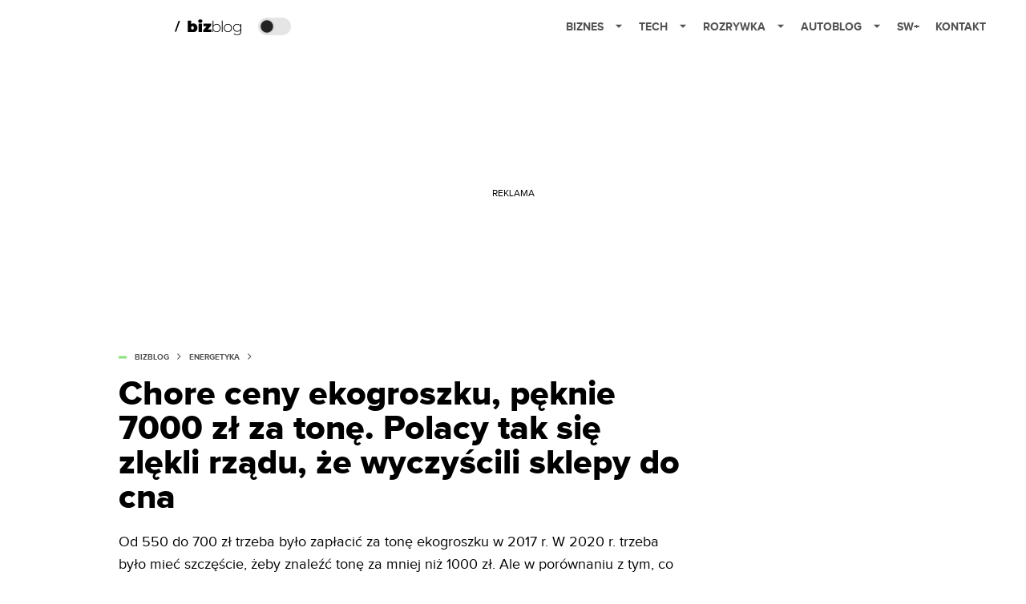

--- FILE ---
content_type: text/html; charset=utf-8
request_url: https://bizblog.spidersweb.pl/ceny-ekogroszku-7000-drozyzna
body_size: 42158
content:
<!DOCTYPE html><html lang="pl"><head><meta charSet="utf-8"/><meta name="viewport" content="width=device-width"/><title>Chore ceny ekogroszku, pęknie 7000 zł za tonę. Polacy tak się zlękli, że wyczyścili sklepy do cna</title><meta name="description" content="Od 550 do 700 zł trzeba było zapłacić za tonę ekogroszku w 2017 r. Rok później cena wahała się między 800 a 900 zł. W 2019 r. za tonę ekogroszku przyszło zapłacić średnio jakieś 950 zł. W 2020 r. trzeba było mieć szczęście, żeby znaleźć tonę ekogroszku za mniej niż 1000 zł. Ale to wszystko nic, wręcz kosmetyczne zmiany, Jednak w porównaniu z tym, co z ceną ekogroszku dzieje się teraz, to były kosmetyczne zmiany."/><meta property="og:locale" content="pl_PL"/><meta property="og:type" content="article"/><meta property="og:title" content="Chore ceny ekogroszku, pęknie 7000 zł za tonę. Polacy tak się zlękli, że wyczyścili sklepy do cna"/><meta property="og:description" content="Od 550 do 700 zł trzeba było zapłacić za tonę ekogroszku w 2017 r. Rok później cena wahała się między 800 a 900 zł. W 2019 r. za tonę ekogroszku przyszło zapłacić średnio jakieś 950 zł. W 2020 r. trzeba było mieć szczęście, żeby znaleźć tonę ekogroszku za mniej niż 1000 zł. Ale to wszystko nic, wręcz kosmetyczne zmiany, Jednak w porównaniu z tym, co z ceną ekogroszku dzieje się teraz, to były kosmetyczne zmiany."/><meta property="og:url" content="https://bizblog.spidersweb.pl/ceny-ekogroszku-7000-drozyzna"/><meta property="og:site_name" content="Bizblog.pl - serwis biznesowy"/><meta property="article:section" content="0"/><meta property="article:published_time" content="2021-11-24 07:01:00"/><meta property="article:modified_time" content="2023-06-22 13:30:30"/><meta property="og:updated_time" content="2023-06-22 13:30:30"/><meta property="og:image" content="https://cdn-bb.spidersweb.pl/2021/03/ekogroszek.jpg"/><meta property="og:image:secure_url" content="https://cdn-bb.spidersweb.pl/2021/03/ekogroszek.jpg"/><meta property="og:image:width" content="1200"/><meta property="og:image:height" content="675"/><meta name="robots" content="max-snippet:-1, max-image-preview:large, max-video-preview:-1"/><meta name="twitter:card" content="summary_large_image"/><meta name="twitter:description" content="Od 550 do 700 zł trzeba było zapłacić za tonę ekogroszku w 2017 r. Rok później cena wahała się między 800 a 900 zł. W 2019 r. za tonę ekogroszku przyszło zapłacić średnio jakieś 950 zł. W 2020 r. trzeba było mieć szczęście, żeby znaleźć tonę ekogroszku za mniej niż 1000 zł. Ale to wszystko nic, wręcz kosmetyczne zmiany, Jednak w porównaniu z tym, co z ceną ekogroszku dzieje się teraz, to były kosmetyczne zmiany."/><meta name="twitter:title" content="Chore ceny ekogroszku, pęknie 7000 zł za tonę. Polacy tak się zlękli, że wyczyścili sklepy do cna"/><meta name="twitter:image" content="https://cdn-bb.spidersweb.pl/2021/03/ekogroszek.jpg"/><meta name="news_keywords" content="ceny paliw,ceny prądu,ekogroszek,Ministerstwo Klimatu i Środowiska,UOKiK,węgiel"/><link rel="canonical" href="https://bizblog.spidersweb.pl/ceny-ekogroszku-7000-drozyzna"/><link rel="icon" type="image/png" href="https://cdn-bb.spidersweb.pl/2023/06/16.png?v=0" sizes="16x16"/><link rel="icon" type="image/png" href="https://cdn-bb.spidersweb.pl/2023/06/32.png?v=0" sizes="32x32"/><link rel="icon" type="image/png" href="https://cdn-bb.spidersweb.pl/2023/06/192.png?v=0" sizes="192x192"/><link rel="apple-touch-icon" href="https://cdn-bb.spidersweb.pl/2023/06/192.png?v=0" sizes="192x192"/><link rel="alternate" type="application/atom+xml" href="https://bizblog.spidersweb.pl/api/feed/feed-gn"/><script type="application/ld+json">{
  "@context": "https://schema.org",
  "@graph": [
    {
      "@type": "Organization",
      "@id": "https://bizblog.spidersweb.pl#organization",
      "name": "Bizblog.pl",
      "url": "https://bizblog.spidersweb.pl",
      "description": "Bizblog to serwis blogowy Grupy Spider's Web poświęcony biznesowi - i temu dużemu, i temu małemu",
      "logo": {
        "@type": "ImageObject",
        "@id": "https://bizblog.spidersweb.pl#logo",
        "url": "https://cdn-bb.spidersweb.pl/2023/06/192.png?v=0",
        "width": 192,
        "height": 192,
        "caption": "Logo - Bizblog.pl"
      },
      "sameAs": [
        "https://www.facebook.com/BizblogPL",
        "https://x.com/BizblogPl",
        "https://www.linkedin.com/company/spiderswebpl/",
        "https://www.tiktok.com/@spiderswebpl"
      ]
    },
    {
      "@type": "WebSite",
      "@id": "https://bizblog.spidersweb.pl#website",
      "url": "https://bizblog.spidersweb.pl",
      "name": "Bizblog.pl",
      "publisher": {
        "@type": "Organization",
        "name": "Bizblog.pl",
        "logo": {
          "@type": "ImageObject",
          "url": "https://cdn-bb.spidersweb.pl/2023/06/192.png?v=0"
        }
      }
    },
    {
      "@type": "WebPage",
      "@id": "https://bizblog.spidersweb.pl/ceny-ekogroszku-7000-drozyzna#webpage",
      "url": "https://bizblog.spidersweb.pl/ceny-ekogroszku-7000-drozyzna",
      "inLanguage": "pl-PL",
      "name": "Chore ceny ekogroszku, pęknie 7000 zł za tonę. Polacy tak się zlękli, że wyczyścili sklepy do cna",
      "isPartOf": {
        "@id": "https://bizblog.spidersweb.pl#website"
      },
      "primaryImageOfPage": {
        "@id": "https://bizblog.spidersweb.pl/ceny-ekogroszku-7000-drozyzna#primaryimage"
      },
      "breadcrumb": {
        "@id": "https://bizblog.spidersweb.pl/ceny-ekogroszku-7000-drozyzna#breadcrumb"
      }
    },
    {
      "@type": "ImageObject",
      "@id": "https://bizblog.spidersweb.pl/ceny-ekogroszku-7000-drozyzna#primaryimage",
      "url": "https://ocs-pl.oktawave.com/v1/AUTH_2887234e-384a-4873-8bc5-405211db13a2/bizblog/2021/03/ekogroszek.jpg",
      "width": 1200,
      "height": 675,
      "caption": "Chore ceny ekogroszku, pęknie 7000 zł za tonę. Polacy tak się zlękli, że wyczyścili sklepy do cna"
    },
    {
      "@type": "Article",
      "@id": "https://bizblog.spidersweb.pl/ceny-ekogroszku-7000-drozyzna#article",
      "url": "https://bizblog.spidersweb.pl/ceny-ekogroszku-7000-drozyzna",
      "inLanguage": "pl-PL",
      "isPartOf": {
        "@id": "https://bizblog.spidersweb.pl/ceny-ekogroszku-7000-drozyzna#webpage"
      },
      "author": {
        "@type": "Person",
        "@id": "https://bizblog.spidersweb.pl/author/michaltabaka#person",
        "name": "Michał Tabaka",
        "url": "https://bizblog.spidersweb.pl/author/michaltabaka",
        "image": "https://ocs-pl.oktawave.com/v1/AUTH_2887234e-384a-4873-8bc5-405211db13a2/bizblog/2020/09/michal-tabaka-1.jpg"
      },
      "headline": "Chore ceny ekogroszku, pęknie 7000 zł za tonę. Polacy tak się zlękli, że wyczyścili sklepy do cna",
      "datePublished": "2021-11-24T07:01:00+01:00",
      "dateModified": "2025-03-02T01:38:44+02:00",
      "mainEntityOfPage": {
        "@type": "WebPage",
        "url": "https://bizblog.spidersweb.pl/ceny-ekogroszku-7000-drozyzna"
      },
      "publisher": {
        "@type": "Organization",
        "name": "Bizblog.pl",
        "logo": {
          "@type": "ImageObject",
          "url": "https://cdn-bb.spidersweb.pl/2023/06/192.png?v=0"
        }
      },
      "image": {
        "@id": "https://bizblog.spidersweb.pl/ceny-ekogroszku-7000-drozyzna#primaryimage"
      },
      "keywords": "ceny paliw, ceny prądu, ekogroszek, Ministerstwo Klimatu i Środowiska, UOKiK, węgiel",
      "articleSection": "Energetyka",
      "copyrightYear": "2021",
      "copyrightHolder": {
        "@id": "https://bizblog.spidersweb.pl#organization"
      }
    },
    {
      "@type": "BreadcrumbList",
      "@id": "https://bizblog.spidersweb.pl/ceny-ekogroszku-7000-drozyzna#breadcrumb",
      "itemListElement": [
        {
          "@type": "ListItem",
          "position": 1,
          "name": "Strona główna",
          "item": "https://bizblog.spidersweb.pl"
        },
        {
          "@type": "ListItem",
          "position": 2,
          "name": "Energetyka",
          "item": "https://bizblog.spidersweb.pl/category/energetyka"
        }
      ]
    }
  ]
}</script><link rel="preload" href="https://cdn-bb.spidersweb.pl/2021/03/ekogroszek.webp" as="image" fetchpriority="high"/><meta name="next-head-count" content="32"/><link rel="preload" href="/_next/static/css/ba7fbf4f8268dbf8.css" as="style"/><link rel="stylesheet" href="/_next/static/css/ba7fbf4f8268dbf8.css" data-n-g=""/><link rel="preload" href="/_next/static/css/0198a8dac508070c.css" as="style"/><link rel="stylesheet" href="/_next/static/css/0198a8dac508070c.css" data-n-p=""/><link rel="preload" href="/_next/static/css/2cdb7a4b223c5785.css" as="style"/><link rel="stylesheet" href="/_next/static/css/2cdb7a4b223c5785.css"/><link rel="preload" href="/_next/static/css/7ccb5029d0ee231c.css" as="style"/><link rel="stylesheet" href="/_next/static/css/7ccb5029d0ee231c.css"/><link rel="preload" href="/_next/static/css/ad59b7dbb39406ec.css" as="style"/><link rel="stylesheet" href="/_next/static/css/ad59b7dbb39406ec.css"/><link rel="preload" href="/_next/static/css/bf733f862969db33.css" as="style"/><link rel="stylesheet" href="/_next/static/css/bf733f862969db33.css"/><noscript data-n-css=""></noscript><script defer="" nomodule="" src="/_next/static/chunks/polyfills-42372ed130431b0a.js"></script><script defer="" src="/_next/static/chunks/7651.094b0872167aa958.js"></script><script defer="" src="/_next/static/chunks/263.ccfef79ee7dc9c98.js"></script><script defer="" src="/_next/static/chunks/2561.9ff80dfe06bf856d.js"></script><script defer="" src="/_next/static/chunks/2876.dfa6ebefdb086da3.js"></script><script defer="" src="/_next/static/chunks/4106.7f3eb7cbb34fd5c4.js"></script><script defer="" src="/_next/static/chunks/3505.7a73676612da8604.js"></script><script defer="" src="/_next/static/chunks/7031.142166adbc96e484.js"></script><script defer="" src="/_next/static/chunks/628.0fa584e93facb90d.js"></script><script defer="" src="/_next/static/chunks/6686.58b63eb70953b481.js"></script><script defer="" src="/_next/static/chunks/6859.66be9b579859a8cf.js"></script><script defer="" src="/_next/static/chunks/1525.f4578ee7afc55695.js"></script><script defer="" src="/_next/static/chunks/354.33628cc0776bb51c.js"></script><script src="/_next/static/chunks/webpack-3e83a38b820a6f60.js" defer=""></script><script src="/_next/static/chunks/framework-978a6051e6d0c57a.js" defer=""></script><script src="/_next/static/chunks/main-26249c63faca9158.js" defer=""></script><script src="/_next/static/chunks/pages/_app-d1f79a0665b7a65f.js" defer=""></script><script src="/_next/static/chunks/7466-1ae751c0ad6ed3fa.js" defer=""></script><script src="/_next/static/chunks/9205-4dc2eb448451e9ed.js" defer=""></script><script src="/_next/static/chunks/903-e54c601077431f41.js" defer=""></script><script src="/_next/static/chunks/4169-037cdac36ac46ab0.js" defer=""></script><script src="/_next/static/chunks/pages/%5Bslug%5D-f4296a7a5d9328f6.js" defer=""></script><script src="/_next/static/1768240080710/_buildManifest.js" defer=""></script><script src="/_next/static/1768240080710/_ssgManifest.js" defer=""></script></head><body class="theme-post--default text-font-light dark:text-font-dark"><div id="__next"><script>!function(){try{var d=document.documentElement,c=d.classList;c.remove('light','dark');var e=localStorage.getItem('theme');if('system'===e||(!e&&true)){var t='(prefers-color-scheme: dark)',m=window.matchMedia(t);if(m.media!==t||m.matches){d.style.colorScheme = 'dark';c.add('dark')}else{d.style.colorScheme = 'light';c.add('light')}}else if(e){c.add(e|| '')}if(e==='light'||e==='dark')d.style.colorScheme=e}catch(e){}}()</script><div class="Header_newHeader__j9Ldo bg-header-bg-light dark:bg-header-bg-dark border-b border-header-border-light dark:border-header-border-dark"><div class="Header_container__GyxRC container"><div style="display:flex;align-items:center"><div style="display:flex"><a class="Logo_logoHome__DSliD" href="https://spidersweb.pl"><div class="Logo_backToHome__bfdRl"><svg xmlns="http://www.w3.org/2000/svg" width="18" fill="none" viewBox="0 0 18 18"><path fill="oklch(44.6% 0.043 257.281)" d="M16.984 4.194L10.016.266a2.074 2.074 0 00-2.032 0L1.016 4.194A1.974 1.974 0 000 5.917v10.266C0 17.188.832 18 1.86 18h3.154c.53 0 .96-.42.96-.938v-4.539c0-.633.525-1.14 1.167-1.14h3.718c.648 0 1.167.513 1.167 1.14v4.539c0 .518.43.938.96.938h3.155C17.168 18 18 17.187 18 16.183V5.917c0-.709-.385-1.363-1.016-1.723z"></path></svg></div><div class="Logo_logo__wQAKe Logo_hideOnMobile__gLt31"><svg xmlns="http://www.w3.org/2000/svg" width="125" height="14" fill="none" viewBox="0 0 125 14"><path fill="oklch(44.6% 0.043 257.281)" d="M0 11.702l1.733-2.576a5.691 5.691 0 004.072 1.691c1.106 0 1.787-.384 1.787-1.018 0-1.69-7.174-.289-7.174-5.226C.418 2.42 2.208.5 5.461.5c2.036 0 3.806.614 5.158 1.787L8.83 4.765a5.85 5.85 0 00-3.71-1.34c-.952 0-1.37.326-1.37.893 0 1.575 7.173.385 7.173 5.15 0 2.574-1.883 4.283-5.29 4.283-2.567 0-4.357-.827-5.632-2.035M12.73 13.507V.692h6.358c2.854 0 4.425 1.941 4.425 4.265 0 2.323-1.56 4.245-4.425 4.245h-3.085v4.303l-3.273.002zm7.442-8.55c0-.883-.704-1.383-1.58-1.383h-2.589v2.748h2.585c.885 0 1.58-.5 1.58-1.365M28.525.692h-3.273v12.815h3.273V.692zM31.094 13.507V.692h5.329c3.996 0 6.86 2.422 6.86 6.399 0 3.976-2.877 6.416-6.86 6.416h-5.329zm8.851-6.416c0-1.98-1.179-3.517-3.5-3.517h-2.076v7.051h2.056c2.226 0 3.52-1.633 3.52-3.534zM45.214 13.507V.692h9.307v2.882h-6.035V5.57h5.9v2.882h-5.9v2.172h6.035v2.882h-9.307zM63.788 13.507l-2.133-4.303h-1.673v4.303H56.71V.692h6.356c2.816 0 4.414 1.883 4.414 4.265 0 2.234-1.328 3.42-2.531 3.843l2.589 4.707h-3.749zm.36-8.568c0-.894-.703-1.365-1.58-1.365h-2.586v2.748h2.587c.885 0 1.58-.48 1.58-1.383zM70.562 6.61l-1.217-.98c.608-.306 1.407-1.133 1.617-1.844a1.202 1.202 0 01-.442.076c-.82 0-1.485-.634-1.485-1.595.005-.467.191-.914.519-1.244.328-.33.77-.518 1.233-.523 1.027 0 1.94.807 1.94 2.234 0 1.564-.838 2.938-2.17 3.881M73.892 11.702l1.733-2.576a5.725 5.725 0 004.071 1.692c1.107 0 1.79-.385 1.79-1.02 0-1.688-7.176-.288-7.176-5.225C74.31 2.42 76.1.5 79.353.5c2.038 0 3.806.614 5.158 1.787l-1.788 2.478a5.858 5.858 0 00-3.71-1.34c-.952 0-1.373.326-1.373.893 0 1.575 7.174.385 7.174 5.15 0 2.574-1.883 4.283-5.288 4.283-2.57 0-4.36-.827-5.634-2.035M96.67 13.507L93.875 3.17l-2.797 10.337h-1.713L85.748.692h1.75l2.818 10.684L93.228.692h1.312l2.912 10.684L100.249.692h1.77l-3.636 12.815h-1.712zM104.054 13.507V.692h8.315v1.423h-6.735v4.129h6.603v1.423h-6.603v4.42h6.735v1.42h-8.315zM115.167 13.507V.692h5.651c2.213 0 3.56 1.34 3.56 3.266a2.927 2.927 0 01-.591 1.876 2.875 2.875 0 01-1.641 1.064c1.349.21 2.474 1.614 2.474 3.15 0 2.056-1.353 3.46-3.674 3.46h-5.779zm7.574-9.32c0-1.154-.761-2.076-2.189-2.076h-3.806v4.13h3.806c1.428 0 2.189-.893 2.189-2.055zm.248 5.687c0-1.173-.799-2.21-2.341-2.21h-3.902v4.42h3.902c1.464 0 2.341-.847 2.341-2.21z"></path></svg></div></a><a class="Logo_logo__wQAKe Logo_serviceleLogo__DzRZW" aria-label="Home" href="/"><svg width="84" height="20" viewBox="0 0 84 20" xmlns="http://www.w3.org/2000/svg"><path d="M1.8411 15.4725L6.5863 1.9043H4.74521L0 15.4725H1.8411Z"></path><path d="M23.2126 5.24686C24.1093 5.23873 24.9916 5.47311 25.766 5.92521C26.5529 6.36357 27.1721 7.00247 27.6236 7.84083C28.0882 8.66713 28.3206 9.62823 28.3206 10.7252C28.3206 11.8222 28.0882 12.791 27.6236 13.6293C27.2011 14.4383 26.5567 15.11 25.766 15.5658C24.9923 16.0041 24.0258 16.0293 23.0964 16.0293H16.1507V1.66658H20.5233V6.15864C21.1425 5.55151 22.0389 5.24905 23.2126 5.24905V5.24686ZM22.1682 12.8162C22.6712 12.8162 23.0833 12.6354 23.4066 12.2748C23.7288 11.9 23.8888 11.3838 23.8888 10.7252C23.8888 10.0677 23.7288 9.55809 23.4066 9.19645C23.253 9.02029 23.0623 8.88031 22.8482 8.78652C22.6341 8.69274 22.4019 8.64748 22.1682 8.65398C21.6641 8.65398 21.2521 8.8348 20.9299 9.19645C20.6066 9.55809 20.4455 10.0677 20.4455 10.7252C20.4455 11.3838 20.6066 11.9 20.9299 12.2748C21.2521 12.6364 21.6641 12.8162 22.1682 12.8162ZM29.697 5.44083H34.0696V16.0293H29.697V5.44083ZM31.8833 4.58932C31.0965 4.58932 30.4586 4.3822 29.9688 3.97014C29.7381 3.77164 29.5542 3.52456 29.4303 3.24661C29.3064 2.96865 29.2455 2.66672 29.2521 2.36247C29.2521 1.71809 29.491 1.18877 29.9688 0.775623C30.4586 0.349322 31.0975 0.136719 31.8833 0.136719C32.6833 0.136719 33.3222 0.337267 33.7989 0.737267C34.2767 1.13727 34.5145 1.65343 34.5145 2.28576C34.5145 2.95644 34.2767 3.51097 33.7989 3.95042C33.3222 4.37672 32.6833 4.58932 31.8833 4.58932ZM45.72 12.8359V16.0304H35.6214V13.5132L39.994 8.63535H35.7759V5.44083H45.5074V7.95699L41.1348 12.8359H45.72ZM52.2351 5.8474C53.1775 5.8474 54.028 6.06658 54.7885 6.50494C55.5457 6.92661 56.1643 7.55893 56.5693 8.32521C57.0077 9.10001 57.2269 9.9833 57.2269 10.9773C57.2269 11.9712 57.0077 12.8545 56.5693 13.6293C56.1571 14.3897 55.5407 15.0197 54.7896 15.4485C54.028 15.8869 53.1764 16.1071 52.2362 16.1071C51.3744 16.1181 50.5255 15.8974 49.7781 15.4682C49.0576 15.0315 48.4743 14.4012 48.0948 13.649V16.0293H47.1666V1.66658H48.1332V8.22987C48.5154 7.49951 49.0997 6.8946 49.8165 6.4874C50.5496 6.05853 51.3858 5.83655 52.2351 5.8474ZM52.177 15.2359C52.9507 15.2359 53.6477 15.0551 54.2669 14.6945C54.8823 14.3369 55.385 13.8137 55.7178 13.1844C56.0795 12.5389 56.2592 11.8036 56.2592 10.9773C56.2592 10.151 56.0784 9.41562 55.7178 8.77014C55.3847 8.14074 54.8816 7.6175 54.2658 7.26001C53.6306 6.89462 52.9086 6.70758 52.1759 6.71864C51.4022 6.71864 50.7052 6.89946 50.086 7.26001C49.48 7.62165 48.9967 8.12576 48.6351 8.77014C48.2877 9.41672 48.1134 10.151 48.1134 10.9773C48.1134 11.8036 48.2877 12.5389 48.6351 13.1844C48.9967 13.8299 49.48 14.3329 50.0871 14.6945C50.7052 15.0562 51.4033 15.2359 52.177 15.2359ZM58.783 1.66549H59.7507V16.0293H58.783V1.66658V1.66549ZM66.3359 16.1071C65.3814 16.1071 64.5167 15.888 63.743 15.4496C62.989 15.018 62.3669 14.3891 61.9436 13.6304C61.5052 12.8414 61.286 11.9581 61.286 10.9773C61.286 9.99645 61.5052 9.11864 61.9436 8.34494C62.3819 7.55699 62.9825 6.94439 63.743 6.50603C64.5167 6.06768 65.3814 5.8474 66.3359 5.8474C67.2893 5.8474 68.1474 6.06658 68.909 6.50494C69.6827 6.94439 70.2899 7.55699 70.7282 8.34494C71.1666 9.11864 71.3858 9.99645 71.3858 10.9773C71.3858 11.9581 71.1666 12.8425 70.7282 13.6293C70.2899 14.4041 69.6827 15.0101 68.909 15.4485C68.1474 15.8869 67.2904 16.1071 66.3359 16.1071ZM66.3359 15.2359C67.1096 15.2359 67.8 15.0551 68.406 14.6945C69.0215 14.3369 69.5242 13.8137 69.857 13.1844C70.2186 12.5389 70.3984 11.8036 70.3984 10.9773C70.3984 10.151 70.2186 9.41562 69.857 8.77014C69.5242 8.14088 69.0215 7.61766 68.406 7.26001C67.8 6.89836 67.1096 6.71864 66.3348 6.71864C65.5622 6.71864 64.8663 6.89946 64.246 7.26001C63.64 7.62165 63.1567 8.12576 62.7951 8.77014C62.4466 9.41672 62.2723 10.151 62.2723 10.9773C62.2723 11.8036 62.4477 12.5389 62.7951 13.1844C63.1567 13.8299 63.64 14.3329 64.246 14.6945C64.8652 15.0562 65.5611 15.2359 66.3359 15.2359ZM83 5.92521V14.9455C83 16.6233 82.5945 17.8627 81.7814 18.6627C80.9682 19.4627 79.743 19.8627 78.1047 19.8627C77.2103 19.8681 76.3214 19.724 75.4745 19.4364C74.6482 19.1526 73.9841 18.7592 73.4811 18.2562L74.0038 17.5208C74.5316 18.0002 75.1502 18.3687 75.823 18.6047C76.5488 18.8654 77.3148 18.9964 78.086 18.9915C79.4274 18.9915 80.4203 18.6693 81.0658 18.0238C81.7101 17.3915 82.0323 16.4041 82.0323 15.0617V13.3586C81.6203 14.094 81.046 14.6627 80.3107 15.0617C79.5764 15.4617 78.7502 15.6622 77.834 15.6622C76.8926 15.6622 76.0345 15.4551 75.2608 15.043C74.5125 14.6295 73.8905 14.0204 73.4614 13.2808C73.023 12.5323 72.8038 11.6874 72.8038 10.7449C72.8038 9.80247 73.023 8.95864 73.4614 8.20905C73.8877 7.47233 74.5108 6.86895 75.2608 6.46658C76.0345 6.05343 76.8937 5.8474 77.834 5.8474C78.7633 5.8474 79.6017 6.05343 80.3491 6.46658C81.0827 6.86457 81.6822 7.47087 82.0718 8.20905V5.92521H83ZM77.9118 14.791C78.6986 14.791 79.4077 14.6233 80.04 14.2869C80.6542 13.9559 81.1637 13.4598 81.5107 12.8545C81.8723 12.2353 82.0521 11.5318 82.0521 10.7449C82.0521 9.95809 81.8712 9.2611 81.5107 8.65398C81.1666 8.05115 80.656 7.56032 80.04 7.24028C79.4077 6.89288 78.6986 6.71864 77.9118 6.71864C77.1249 6.71864 76.4159 6.89288 75.7836 7.24138C75.1729 7.56877 74.6641 8.05785 74.3129 8.65508C73.9644 9.2611 73.7912 9.95809 73.7912 10.7449C73.7912 11.5318 73.9644 12.2353 74.3129 12.8545C74.6745 13.4617 75.1644 13.9395 75.7836 14.288C76.4159 14.6233 77.1249 14.791 77.9118 14.791Z"></path></svg></a></div><div class="Header_darkMode__QKgJA"></div></div><div class="Header_menu__6prWl"><button class="Header_mobileMenuToggle__jAfUa bg-button-bg-light dark:bg-button-bg-dark">menu</button><div class="Header_desktopMenu__JPhVJ"><nav><ul><li style="position:static"><a href="https://bizblog.spidersweb.pl/">Biznes<span style="margin-left:14px;transform:none"><svg xmlns="http://www.w3.org/2000/svg" width="10" height="6" fill="none" viewBox="0 0 10 6"><path class="fill-[#535353] dark:fill-[#ecf0ff] " stroke-linecap="round" stroke-linejoin="round" stroke-width="1.5" d="M9.125.833L5 4.958.876.833"></path></svg></span></a><ul class="Header_dropDownMenu__m7Gfr" style="display:none;width:calc(100% - 250px);right:0;column-count:4;column-width:auto;column-fill:balance;padding:20px 10px"><li><a href="https://theprotocol.it/">Praca IT</a></li><li><a href="https://blog.theprotocol.it/">Blog</a></li><li><a href="https://bizblog.spidersweb.pl/najnowsze">Najnowsze</a></li><li><a href="https://bizblog.spidersweb.pl/category/biznes">Biznes</a></li><li><a href="https://bizblog.spidersweb.pl/category/energetyka">Energetyka</a></li><li><a href="https://bizblog.spidersweb.pl/category/gospodarka">Gospodarka</a></li><li><a href="https://bizblog.spidersweb.pl/obserwatorfinansowy">Obserwator Finansowy</a></li><li><a href="https://bizblog.spidersweb.pl/category/pieniadze">Pieniądze</a></li><li><a href="https://bizblog.spidersweb.pl/category/prawo">Prawo</a></li><li><a href="https://bizblog.spidersweb.pl/category/praca">Praca</a></li><li><a href="https://bizblog.spidersweb.pl/category/transport">Transport</a></li><li><a href="https://bizblog.spidersweb.pl/category/zakupy">Zakupy</a></li><li><a href="https://bizblog.spidersweb.pl/category/zdrowie">Zdrowie</a></li><li><a href="https://bizblog.spidersweb.pl/category/poradniki">Poradniki</a></li></ul></li><li style="position:static"><a href="https://spidersweb.pl/tech">Tech<span style="margin-left:14px;transform:none"><svg xmlns="http://www.w3.org/2000/svg" width="10" height="6" fill="none" viewBox="0 0 10 6"><path class="fill-[#535353] dark:fill-[#ecf0ff] " stroke-linecap="round" stroke-linejoin="round" stroke-width="1.5" d="M9.125.833L5 4.958.876.833"></path></svg></span></a><ul class="Header_dropDownMenu__m7Gfr" style="display:none;width:calc(100% - 250px);right:0;column-count:4;column-width:auto;column-fill:balance;padding:20px 10px"><li><a href="https://spidersweb.pl/kategoria/nowe-technologie">Technika</a></li><li><a href="https://spidersweb.pl/kategoria/sprzet">Sprzęt</a></li><li><a href="https://spidersweb.pl/kategoria/oprogramowanie">Oprogramowanie</a></li><li><a href="https://spidersweb.pl/kategoria/gry">Gry</a></li><li><a href="https://spidersweb.pl/kategoria/foto">Foto</a></li><li><a href="https://spidersweb.pl/kategoria/nowe-technologie/social-media">Social Media</a></li><li><a href="https://spidersweb.pl/kategoria/nowe-technologie/militaria">Militaria</a></li><li><a href="https://spidersweb.pl/kategoria/nauka">Nauka</a></li><li><a href="https://spidersweb.pl/kategoria/nowe-technologie/rtv">RTV</a></li><li><a href="https://spidersweb.pl/kategoria/kosmos">Kosmos</a></li><li><a href="https://spidersweb.pl/kategoria/poradniki">Poradniki</a></li><li><a href="https://spidersweb.pl/gorace-tematy">Na topie</a></li></ul></li><li style="position:static"><a href="https://rozrywka.spidersweb.pl">Rozrywka<span style="margin-left:14px;transform:none"><svg xmlns="http://www.w3.org/2000/svg" width="10" height="6" fill="none" viewBox="0 0 10 6"><path class="fill-[#535353] dark:fill-[#ecf0ff] " stroke-linecap="round" stroke-linejoin="round" stroke-width="1.5" d="M9.125.833L5 4.958.876.833"></path></svg></span></a><ul class="Header_dropDownMenu__m7Gfr" style="display:none;width:calc(100% - 250px);right:0;column-count:4;column-width:auto;column-fill:balance;padding:20px 10px"><li><a href="https://rozrywka.spidersweb.pl/najnowsze">Najnowsze</a></li><li><a href="https://rozrywka.spidersweb.pl/category/seriale">Seriale</a></li><li><a href="https://rozrywka.spidersweb.pl/category/filmy">Filmy</a></li><li><a href="https://rozrywka.spidersweb.pl/category/vod">VOD</a></li><li><a href="https://rozrywka.spidersweb.pl/category/vod/netflix">Netflix</a></li><li><a href="https://rozrywka.spidersweb.pl/tag/disney-plus">Disney+</a></li><li><a href="https://rozrywka.spidersweb.pl/tag/hbo-max">HBO Max</a></li><li><a href="https://rozrywka.spidersweb.pl/tag/skyshowtime">SkyShowtime</a></li><li><a href="https://rozrywka.spidersweb.pl/tag/canal-online">Canal+</a></li><li><a href="https://rozrywka.spidersweb.pl/tag/co-obejrzec">Co obejrzeć?</a></li><li><a href="https://rozrywka.spidersweb.pl/category/gry">Gry</a></li><li><a href="https://rozrywka.spidersweb.pl/category/media">Media</a></li><li><a href="https://rozrywka.spidersweb.pl/category/tv">TV</a></li><li><a href="https://rozrywka.spidersweb.pl/category/ksiazki">Książki</a></li><li><a href="https://rozrywka.spidersweb.pl/category/audiobooki">Audiobooki</a></li><li><a href="https://rozrywka.spidersweb.pl/category/komiksy">Komiksy</a></li><li><a href="https://rozrywka.spidersweb.pl/category/dzieje-sie">Dzieje się</a></li><li><a href="https://rozrywka.spidersweb.pl/category/dzieje-sie/dramy">Dramy</a></li><li><a href="https://rozrywka.spidersweb.pl/tag/horrory">Horrory</a></li><li><a href="https://rozrywka.spidersweb.pl/popularne-seriale">Popularne seriale</a></li></ul></li><li style="position:relative"><a href="https://autoblog.spidersweb.pl">Autoblog<span style="margin-left:14px;transform:none"><svg xmlns="http://www.w3.org/2000/svg" width="10" height="6" fill="none" viewBox="0 0 10 6"><path class="fill-[#535353] dark:fill-[#ecf0ff] " stroke-linecap="round" stroke-linejoin="round" stroke-width="1.5" d="M9.125.833L5 4.958.876.833"></path></svg></span></a><ul class="Header_dropDownMenu__m7Gfr" style="display:none;left:calc(50% - 26px);transform:translateX(-50%);padding:20px 10px"><li><a href="https://autoblog.spidersweb.pl/category/newsy">Wiadomości</a></li><li><a href="https://autoblog.spidersweb.pl/category/testy-aut-nowych">Testy</a></li><li><a href="https://autoblog.spidersweb.pl/category/samochody-uzywane">Auta używane</a></li><li><a href="https://autoblog.spidersweb.pl/category/porady">Porady</a></li><li><a href="https://autoblog.spidersweb.pl/category/klasyki">Klasyki</a></li><li><a href="https://autoblog.spidersweb.pl/category/ciekawostki">Ciekawostki</a></li><li><a href="https://autoblog.spidersweb.pl/category/przeglad-rynku">Przegląd rynku</a></li></ul></li><li style="position:relative"><a href="https://spidersweb.pl/plus">SW+</a></li><li style="position:relative"><a href="https://grupaspidersweb.pl/">Kontakt</a></li></ul></nav></div></div></div></div><div class="screaning-on post-page bg-main-bg-light dark:bg-main-bg-dark"><div class="Screaning_screaning__DLHFp"><div class="adunitContainer"><div class="adBox"></div></div></div><div class="main main--bizblog"><div data-no-partner-ads="false" class=""><div id="BB_BB__HS_DM_HH_HEADER" style="height:0;background-color:inherit;z-index:10" class="newAd NewAd_adContainer__xgqbE undefined null "><div class="container container--ad NewAd_container___r_Tv undefined" style="background-color:transparent"><div class="NewAd_ad__wbHJS ad NewAd_disableMargin__S4Q6g"><!--$--><div class="adunitContainer"><div class="adBox"></div></div><!--/$--></div></div></div><div id="BB_BB__HS_DM_HH_XL1" style="height:210px;background-color:inherit;z-index:unset" class="newAd NewAd_adContainer__xgqbE undefined null "><div style="position:absolute;font-size:12px">REKLAMA</div><div class="container container--ad NewAd_container___r_Tv undefined" style="background-color:transparent"><div class="NewAd_ad__wbHJS ad "><!--$--><div class="adunitContainer"><div class="adBox"></div></div><!--/$--></div></div></div><article class="single Single_single__UcgSW__header container relative bg-main-bg-light dark:bg-main-bg-dark !z-10"><header class="Single_singleHeader__jaJRm"><div class="mb-2"><div style="display:flex;align-items:center" class="PostSource_scrollContainer__EXmE8 "><div class="post-source PostSource_postSource__2LaI6" style="color:#8ae07a"><div style="width:10px;height:3px;position:absolute;background-color:currentColor;top:45%;left:0;transform:translateY(-50%)"></div><ol class="PostBreadcrumbs_breadcrumbs__eZWuT" itemscope="" itemType="https://schema.org/BreadcrumbList" style="display:flex;align-items:center"><li itemProp="itemListElement" itemscope="" itemType="https://schema.org/ListItem"><a itemProp="item" class="PostBreadcrumbs_breadcrumbLink__dI3bw" style="transition:color 0.3s ease" href="/"><span itemProp="name">bizblog</span><meta itemProp="position" content="1"/></a><div style="margin-left:10px;margin-right:10px"><svg xmlns="http://www.w3.org/2000/svg" width="5" height="8" fill="none" viewBox="0 0 5 8"><path class="fill-[--font]" d="M4.154 4.354a.5.5 0 000-.708L.972.464a.5.5 0 00-.708.708L3.093 4 .264 6.828a.5.5 0 10.708.708l3.182-3.182zM3 4.5h.8v-1H3v1z"></path></svg></div></li><li itemProp="itemListElement" itemscope="" itemType="https://schema.org/ListItem"><a itemProp="item" class="PostBreadcrumbs_breadcrumbLink__dI3bw" href="/category/energetyka"><span itemProp="name">Energetyka</span><meta itemProp="position" content="2"/></a></li></ol></div></div><h1 class="PostTitle_postTitle__246vv post-title text-title-text-light dark:text-title-text-dark">Chore ceny ekogroszku, pęknie 7000 zł za tonę. Polacy tak się zlękli rządu, że wyczyścili sklepy do cna</h1></div><p class="BlockCoreParagraph_BlockCoreParagraph__tg_l2 text-lg leading-[158.34%] py-2"><strong>Od 550 do 700 zł trzeba było zapłacić za tonę ekogroszku w 2017 r. W 2020 r. trzeba było mieć szczęście, żeby znaleźć tonę za mniej niż 1000 zł. Ale w porównaniu z tym, co z ceną ekogroszku dzieje się teraz, to były kosmetyczne zmiany. </strong></p><div class="w-full flex items-center pt-2"><div class="flex-1"><a aria-label="post" href="https://bizblog.spidersweb.pl/author/michaltabaka"><div class="post-author PostAuthor_postAuthor__CHQDT"><div class="PostAuthor_content__GPMAb post-author__content"><div class="PostAuthor_postAuthor__name__AJUWC">Michał Tabaka</div></div></div></a></div><time dateTime="2021-11-24T07:01:00+01:00" itemProp="datePublished" class="CompositionArticle_timeInfo__Z3Py1">24.11.2021 07:01</time></div></header><section><img alt="ekogroszek-cena-rzad" fetchpriority="high" width="1180" height="664" decoding="async" data-nimg="1" class="w-full h-auto rounded-[15px] " style="color:transparent" src="https://cdn-bb.spidersweb.pl/2021/03/ekogroszek.webp"/><div class="Single_slot2Container__Dt_Xp"><div id="BB_BB__HS_DM_HH_XL2" style="height:370px;z-index:unset" class="newAd NewAd_adContainer__xgqbE NewAd_single-slot2__b4xci null "><div style="position:absolute;font-size:12px">REKLAMA</div><div class="container container--ad NewAd_container___r_Tv undefined"><div class="NewAd_ad__wbHJS ad "><!--$--><div class="adunitContainer"><div class="adBox"></div></div><!--/$--></div></div></div></div><section class="Single_single__content__YWxss Single_single__contentStyle__4jKzs Single_single__contentColumn_ads_fix__0XCEx single__content"><div class="CompositionGridContentWithSidebar_CompositionGridContentWithSidebar__haU15"><div class="CompositionGridContentWithSidebar_row__zKfMr row"><div class="CompositionGridContentWithSidebar_column__zb4Ze CompositionGridContentWithSidebar_content__AYfoV mf"><div class="CompositionArticle_interactionsAndSocial__iVJhq undefined"><section aria-label="Notifications alt+T" tabindex="-1" aria-live="polite" aria-relevant="additions text" aria-atomic="false"></section><div class="CompositionArticle_socialIcons__kj87h CompositionArticle_fullWidth__bx_sc"><button class="CompositionArticle_iconButton__tBKXh CompositionArticle_facebook__kVQa5" aria-label="Share on Facebook"><svg width="800px" height="800px" viewBox="0 0 32 32" xmlns="http://www.w3.org/2000/svg"><path d="M 19.253906 2 C 15.311906 2 13 4.0821719 13 8.8261719 L 13 13 L 8 13 L 8 18 L 13 18 L 13 30 L 18 30 L 18 18 L 22 18 L 23 13 L 18 13 L 18 9.671875 C 18 7.884875 18.582766 7 20.259766 7 L 23 7 L 23 2.2050781 C 22.526 2.1410781 21.144906 2 19.253906 2 z"></path></svg></button><button class="CompositionArticle_iconButton__tBKXh CompositionArticle_x__bkgu3" aria-label="Share on Twitter"><svg width="1200" height="1227" viewBox="0 0 1200 1227" fill="none" xmlns="http://www.w3.org/2000/svg"><path d="M714.163 519.284L1160.89 0H1055.03L667.137 450.887L357.328 0H0L468.492 681.821L0 1226.37H105.866L515.491 750.218L842.672 1226.37H1200L714.137 519.284H714.163ZM569.165 687.828L521.697 619.934L144.011 79.6944H306.615L611.412 515.685L658.88 583.579L1055.08 1150.3H892.476L569.165 687.854V687.828Z" fill="white"></path></svg></button><button class="CompositionArticle_iconButton__tBKXh CompositionArticle_copyLinkButton__tOX3F" aria-label="Copy link"><svg width="16" height="16" viewBox="0 0 16 16" fill="none" xmlns="http://www.w3.org/2000/svg"><g clip-path="url(#clip0_7078_2865)"><path d="M6.66666 8.66666C6.95296 9.04942 7.31823 9.36612 7.73769 9.59529C8.15715 9.82446 8.62099 9.96074 9.09776 9.99489C9.57452 10.029 10.053 9.96024 10.5009 9.79318C10.9487 9.62613 11.3554 9.36471 11.6933 9.02666L13.6933 7.02666C14.3005 6.39799 14.6365 5.55598 14.6289 4.68199C14.6213 3.808 14.2707 2.97196 13.6527 2.35394C13.0347 1.73591 12.1986 1.38535 11.3247 1.37775C10.4507 1.37016 9.60866 1.70614 8.97999 2.31333L7.83332 3.45333" stroke="oklch(44.6% 0.043 257.281)" stroke-opacity="0.917647" stroke-width="1.5" stroke-linecap="round" stroke-linejoin="round"></path><path d="M9.33304 7.33338C9.04674 6.95063 8.68147 6.63393 8.26201 6.40476C7.84254 6.17558 7.3787 6.0393 6.90194 6.00516C6.42518 5.97101 5.94665 6.0398 5.49881 6.20686C5.05097 6.37392 4.6443 6.63534 4.30637 6.97338L2.30637 8.97338C1.69918 9.60206 1.3632 10.4441 1.37079 11.3181C1.37839 12.192 1.72895 13.0281 2.34698 13.6461C2.965 14.2641 3.80105 14.6147 4.67504 14.6223C5.54902 14.6299 6.39103 14.2939 7.01971 13.6867L8.15971 12.5467" stroke="oklch(44.6% 0.043 257.281)" stroke-opacity="0.917647" stroke-width="1.5" stroke-linecap="round" stroke-linejoin="round"></path></g><defs><clipPath id="clip0_7078_2865"><rect width="16" height="16" fill="white"></rect></clipPath></defs></svg></button></div></div> <div class="BlockCoreQuote_BlockCoreQuote__iqJPY"><blockquote class="wp-block-quote"></blockquote></div><div id="BB_BB__SDH9_STH9_SMH9_AMP9" style="height:210px;z-index:unset" class="newAd NewAd_adContainer__xgqbE undefined null "><div style="position:absolute;font-size:12px">REKLAMA</div><div class="container container--ad NewAd_container___r_Tv undefined"><div class="NewAd_ad__wbHJS ad "><!--$--><div class="adunitContainer"><div class="adBox"></div></div><!--/$--></div></div></div><div class="BlockCoreHeading_BlockCoreHeading__O3VYb">
<h2><a href="https://bizblog.spidersweb.pl/tag/ekogroszek">Ekogroszek</a> trudno dostępny ale za to drogi</h2>
</div><p class="BlockCoreParagraph_BlockCoreParagraph__tg_l2 text-lg leading-[158.34%] py-2">Jeśli chcesz dzisiaj kupić ekogroszek musisz liczyć na dwa uśmiechy losu naraz. Pierwszy dotyczy ceny, a drugi dostępności. Chcąc sprawdzić, czy ekogroszek jest w takich sklepach jak najlepszygroszek.pl, eko-grosz.pl i stabek.pl, trzeba uzbroić się w cierpliwość i zarezerwować nieco więcej czasu. </p><p class="BlockCoreParagraph_BlockCoreParagraph__tg_l2 text-lg leading-[158.34%] py-2">Na połączenie trzeba niekiedy poczekać nawet kilkanaście minut. A jak się już w końcu dodzwonimy, to albo usłyszymy, że trzeba na parę dni się wstrzymać albo przestraszy nas cena. Tak czy inaczej dzisiaj za tonę ekogroszku najczęściej trzeba zapłacić w okolicach 1500-1600 zł. Ale w sezonie grzewczym może być jeszcze drożej. </p><div class="my-2" data-oa-360-ad-video="true"></div><div class="BlockCoreQuote_BlockCoreQuote__iqJPY"><blockquote class="wp-block-quote"></blockquote></div><p class="BlockCoreParagraph_BlockCoreParagraph__tg_l2 text-lg leading-[158.34%] py-2">Jaka jest obecnie sytuacja z ekogroszkiem, najlepiej świadczą nowe zwyczaje <a class="underline text-black dark:text-white" href="https://sklep.pgg.pl/">w sklepie Polskiej Grupy Górniczej</a>. Na stronie WWW przy ekogroszku Pieklorz i ekogroszku Karlik (po bardzo konkurencyjnych obecnie cenach: 815 i 800 zł za tonę) widnieje  adnotacja: „chwilowy brak towaru”. Po dodzwonieniu się na infolinię sklepu PGG, okazuje się, że ekogroszek jest, jeden i drugi typ. Jednak chętnych na jego zakup jest tylu, że zrezygnowano z zapisów. Trzeba przyjechać i liczyć na łut szczęścia. Albo dla wystarczy i kupisz, albo będziesz musiał podjechać jeszcze raz.</p><div class="BlockCoreHeading_BlockCoreHeading__O3VYb">
<h2>Nowe <a href="https://bizblog.spidersweb.pl/tag/normy-jakosci-wegla">normy jakości węgla</a> i mroźna zima</h2>
</div><p class="BlockCoreParagraph_BlockCoreParagraph__tg_l2 text-lg leading-[158.34%] py-2">Obecnie drożeją wszystkie źródła energii, również ekogroszek. Bo trzeba zaspokoić zryw gospodarczy po pandemii, bo przed nami podobno mroźna zima. W przypadku popularnego paliwa dodatkowo występuje jeszcze jeden czynnik, bardzo wpływający na cenę. Chodzi o zapowiadane przez Ministerstwo Klimatu i Środowiska zmiany w prawie i nowe normy jakości węgla. </p><div class="BlockCoreQuote_BlockCoreQuote__iqJPY"><blockquote class="wp-block-quote"></blockquote></div><p class="BlockCoreParagraph_BlockCoreParagraph__tg_l2 text-lg leading-[158.34%] py-2">Nowe przepisy miały w miejsce ekogroszku wprowadzić groszek III, a w  ekomiału – paliwo drobne. Po korektach w przepisach wartość opałowa węgla ma być wyższa niż 28 MJ/kg. Zawartość popiołu miałaby się zmieścić w przedziale od 2 do 7 proc., a siarki spaść z 1,7 do 1,2 proc. </p><p class="BlockCoreParagraph_BlockCoreParagraph__tg_l2 text-lg leading-[158.34%] py-2">Na te propozycje bardzo nerwowo zareagowali  górnicy. Przypomnieli m.in. poniesione przez PGG nakłady finansowe w wysokości 150 mln zł z przeznaczeniem na produkcję ekogroszku, a także program Czyste Powietrze, w ramach którego cały czas można wymienić stary kocioł na piec na ekogroszek. </p><div id="BB_BB__SDH10_STH10_SMH10_AMP10" style="height:210px;z-index:unset" class="newAd NewAd_adContainer__xgqbE undefined null "><div style="position:absolute;font-size:12px">REKLAMA</div><div class="container container--ad NewAd_container___r_Tv undefined"><div class="NewAd_ad__wbHJS ad "><!--$--><div class="adunitContainer"><div class="adBox"></div></div><!--/$--></div></div></div><div class="BlockCoreHeading_BlockCoreHeading__O3VYb">
<h2><a href="https://bizblog.spidersweb.pl/tag/ministerstwo-klimatu-i-srodowiska">Ministerstwo Klimatu</a> schowa do kieszeni nowe normy jakości węgla?</h2>
</div><p class="BlockCoreParagraph_BlockCoreParagraph__tg_l2 text-lg leading-[158.34%] py-2">Reakcja górników była tak nerwowa, że ministerstwo postanowiło przemyśleć decyzję dotyczącą ekogroszku. <a class="underline text-black dark:text-white" href="https://bizblog.spidersweb.pl/koniec-ekogroszku-resort-klimatu" data-type="URL" data-id="https://bizblog.spidersweb.pl/koniec-ekogroszku-resort-klimatu">Jak dowiedziałem się w resorcie klimatu i środowiska</a>, ze względu na sytuację społeczno-gospodarczą MKiŚ podjęło decyzję o przeprowadzeniu gruntownych analiz w sprawie nowych norm jakości węgla. </p><div class="ad-nom"><div id="BB_BB__SDH3_STH3_SMH3_AMP3" style="height:210px;z-index:unset" class="newAd NewAd_adContainer__xgqbE undefined null "><div style="position:absolute;font-size:12px">REKLAMA</div><div class="container container--ad NewAd_container___r_Tv undefined"><div class="NewAd_ad__wbHJS ad "><!--$--><div class="adunitContainer"><div class="adBox"></div></div><!--/$--></div></div></div></div><a aria-label="post" href="https://bizblog.spidersweb.pl/author/michaltabaka"><div class="post-author PostAuthor_postAuthor__CHQDT"><div class="PostAuthor_postAuthor__avatar__6UdBN post-author__avatar"><figure></figure></div><div class="PostAuthor_content__GPMAb post-author__content"><div class="PostAuthor_postAuthor__name__AJUWC">Michał Tabaka</div><div class="PostAuthor_postAuthor__subtitle__VKfaQ">24.11.2021 07:01</div></div></div></a><div style="margin-top:25px"><div class="CompositionArticle_interactionsAndSocial__iVJhq undefined"><section aria-label="Notifications alt+T" tabindex="-1" aria-live="polite" aria-relevant="additions text" aria-atomic="false"></section><div class="CompositionArticle_socialIcons__kj87h CompositionArticle_fullWidth__bx_sc"><button class="CompositionArticle_iconButton__tBKXh CompositionArticle_facebook__kVQa5" aria-label="Share on Facebook"><svg width="800px" height="800px" viewBox="0 0 32 32" xmlns="http://www.w3.org/2000/svg"><path d="M 19.253906 2 C 15.311906 2 13 4.0821719 13 8.8261719 L 13 13 L 8 13 L 8 18 L 13 18 L 13 30 L 18 30 L 18 18 L 22 18 L 23 13 L 18 13 L 18 9.671875 C 18 7.884875 18.582766 7 20.259766 7 L 23 7 L 23 2.2050781 C 22.526 2.1410781 21.144906 2 19.253906 2 z"></path></svg></button><button class="CompositionArticle_iconButton__tBKXh CompositionArticle_x__bkgu3" aria-label="Share on Twitter"><svg width="1200" height="1227" viewBox="0 0 1200 1227" fill="none" xmlns="http://www.w3.org/2000/svg"><path d="M714.163 519.284L1160.89 0H1055.03L667.137 450.887L357.328 0H0L468.492 681.821L0 1226.37H105.866L515.491 750.218L842.672 1226.37H1200L714.137 519.284H714.163ZM569.165 687.828L521.697 619.934L144.011 79.6944H306.615L611.412 515.685L658.88 583.579L1055.08 1150.3H892.476L569.165 687.854V687.828Z" fill="white"></path></svg></button><button class="CompositionArticle_iconButton__tBKXh CompositionArticle_copyLinkButton__tOX3F" aria-label="Copy link"><svg width="16" height="16" viewBox="0 0 16 16" fill="none" xmlns="http://www.w3.org/2000/svg"><g clip-path="url(#clip0_7078_2865)"><path d="M6.66666 8.66666C6.95296 9.04942 7.31823 9.36612 7.73769 9.59529C8.15715 9.82446 8.62099 9.96074 9.09776 9.99489C9.57452 10.029 10.053 9.96024 10.5009 9.79318C10.9487 9.62613 11.3554 9.36471 11.6933 9.02666L13.6933 7.02666C14.3005 6.39799 14.6365 5.55598 14.6289 4.68199C14.6213 3.808 14.2707 2.97196 13.6527 2.35394C13.0347 1.73591 12.1986 1.38535 11.3247 1.37775C10.4507 1.37016 9.60866 1.70614 8.97999 2.31333L7.83332 3.45333" stroke="oklch(44.6% 0.043 257.281)" stroke-opacity="0.917647" stroke-width="1.5" stroke-linecap="round" stroke-linejoin="round"></path><path d="M9.33304 7.33338C9.04674 6.95063 8.68147 6.63393 8.26201 6.40476C7.84254 6.17558 7.3787 6.0393 6.90194 6.00516C6.42518 5.97101 5.94665 6.0398 5.49881 6.20686C5.05097 6.37392 4.6443 6.63534 4.30637 6.97338L2.30637 8.97338C1.69918 9.60206 1.3632 10.4441 1.37079 11.3181C1.37839 12.192 1.72895 13.0281 2.34698 13.6461C2.965 14.2641 3.80105 14.6147 4.67504 14.6223C5.54902 14.6299 6.39103 14.2939 7.01971 13.6867L8.15971 12.5467" stroke="oklch(44.6% 0.043 257.281)" stroke-opacity="0.917647" stroke-width="1.5" stroke-linecap="round" stroke-linejoin="round"></path></g><defs><clipPath id="clip0_7078_2865"><rect width="16" height="16" fill="white"></rect></clipPath></defs></svg></button></div></div></div><div class="PostTags_singleTags__O8k34"><span>Tagi: </span><a href="/tag/ceny-paliw">ceny paliw</a><a href="/tag/ceny-pradu">ceny prądu</a><a href="/tag/ekogroszek">ekogroszek</a><a href="/tag/ministerstwo-klimatu-i-srodowiska">Ministerstwo Klimatu i Środowiska</a><a href="/tag/uokik">UOKiK</a><a href="/tag/wegiel">węgiel</a></div><div class="ad-nom"></div><div class="SectionTitle_sectionTitle__m9nFV mb-2 my-0 !border-borderColor-light dark:!border-borderColor-dark text-title-text-light dark:text-title-text-dark mb-2"><span class="SectionTitle_sectionTitle__name__TDs_s" style="color:inherit">Najnowsze</span></div><div class="WallSingleNajNowszePop_wallContainer__EYO8c"><div style="height:510px;margin-left:-10px;padding-left:10px"><div class="WallSingleNajNowszePop_WallSingleNajNowszePop__item__mFx9F reddit-embed-outer-wrap"><div class="WallSingleNajNowszePop_WallSingleNajNowszePop__item_content__7k1Hz"><div class="WallSingleNajNowszePop_WallSingleNajNowszePop__item__title_wraper__lLIYX"><div class="WallSingleNajNowszePop_WallSingleNajNowszePop__item__title__TMzBF"><div class="WallSingleNajNowszePop_WallSingleNajNowszePop__item__date__8MNtC">6:24</div><a aria-label="post" href="/zabudowanie-balkonu-to-proszenie-sie-o-klopoty-rzad-zmienia-przepisy"><span>Zabudowanie balkonu to proszenie się o kłopoty. Rząd zmienia przepisy</span></a></div><div class="WallSingleNajNowszePop_WallSingleNajNowszePop__item__update__hh7HN">Aktualizacja: <!-- -->2026-01-16T06:24:00+01:00</div></div><div class="WallSingleNajNowszePop_WallSingleNajNowszePop__item__image__JtlWI"><a aria-label="post" href="/zabudowanie-balkonu-to-proszenie-sie-o-klopoty-rzad-zmienia-przepisy"><img alt="" loading="lazy" width="60" height="60" decoding="async" data-nimg="1" style="color:transparent;max-width:100%;height:auto" src="https://cdn-bb.spidersweb.pl/2025/09/blok-mieszkalny-60x60.webp"/></a></div></div></div><div class="WallSingleNajNowszePop_WallSingleNajNowszePop__item__mFx9F reddit-embed-outer-wrap"><div class="WallSingleNajNowszePop_WallSingleNajNowszePop__item_content__7k1Hz"><div class="WallSingleNajNowszePop_WallSingleNajNowszePop__item__title_wraper__lLIYX"><div class="WallSingleNajNowszePop_WallSingleNajNowszePop__item__title__TMzBF"><div class="WallSingleNajNowszePop_WallSingleNajNowszePop__item__date__8MNtC">6:03</div><a aria-label="post" href="/podatek-od-nieruchomosci-jak-pole-minowe-termin-to-niejedyna-pulapka"><span>Podatek od nieruchomości jak pole minowe. Termin to niejedyna pułapka</span></a></div><div class="WallSingleNajNowszePop_WallSingleNajNowszePop__item__update__hh7HN">Aktualizacja: <!-- -->2026-01-16T06:03:00+01:00</div></div><div class="WallSingleNajNowszePop_WallSingleNajNowszePop__item__image__JtlWI"><a aria-label="post" href="/podatek-od-nieruchomosci-jak-pole-minowe-termin-to-niejedyna-pulapka"><img alt="" loading="lazy" width="60" height="60" decoding="async" data-nimg="1" style="color:transparent;max-width:100%;height:auto" src="https://cdn-bb.spidersweb.pl/2026/01/podatek-od-nieruchomosci-2026-60x60.webp"/></a></div></div></div><div class="WallSingleNajNowszePop_WallSingleNajNowszePop__item__mFx9F reddit-embed-outer-wrap"><div class="WallSingleNajNowszePop_WallSingleNajNowszePop__item_content__7k1Hz"><div class="WallSingleNajNowszePop_WallSingleNajNowszePop__item__title_wraper__lLIYX"><div class="WallSingleNajNowszePop_WallSingleNajNowszePop__item__title__TMzBF"><div class="WallSingleNajNowszePop_WallSingleNajNowszePop__item__date__8MNtC">4:19</div><a aria-label="post" href="/po-co-wam-pieniadze-musk-mowi-ze-nie-beda-wam-juz-potrzebne"><span>Po co wam pieniądze? Musk mówi, że już nie będą wam potrzebne</span></a></div><div class="WallSingleNajNowszePop_WallSingleNajNowszePop__item__update__hh7HN">Aktualizacja: <!-- -->2026-01-16T04:19:00+01:00</div></div><div class="WallSingleNajNowszePop_WallSingleNajNowszePop__item__image__JtlWI"><a aria-label="post" href="/po-co-wam-pieniadze-musk-mowi-ze-nie-beda-wam-juz-potrzebne"><img alt="" loading="lazy" width="60" height="60" decoding="async" data-nimg="1" style="color:transparent;max-width:100%;height:auto" src="https://cdn-bb.spidersweb.pl/2026/01/Elon-Musk-emerytury-60x60.webp"/></a></div></div></div><div class="WallSingleNajNowszePop_WallSingleNajNowszePop__item__mFx9F reddit-embed-outer-wrap"><div class="WallSingleNajNowszePop_WallSingleNajNowszePop__item_content__7k1Hz"><div class="WallSingleNajNowszePop_WallSingleNajNowszePop__item__title_wraper__lLIYX"><div class="WallSingleNajNowszePop_WallSingleNajNowszePop__item__title__TMzBF"><div class="WallSingleNajNowszePop_WallSingleNajNowszePop__item__date__8MNtC">22:05</div><a aria-label="post" href="/budowa-robotow-polska-zadziwila-swiat-a-teraz-cos-takiego"><span>Budowa robotów. Polska zadziwiła świat, a teraz coś takiego</span></a></div><div class="WallSingleNajNowszePop_WallSingleNajNowszePop__item__update__hh7HN">Aktualizacja: <!-- -->2026-01-15T22:05:00+01:00</div></div><div class="WallSingleNajNowszePop_WallSingleNajNowszePop__item__image__JtlWI"><a aria-label="post" href="/budowa-robotow-polska-zadziwila-swiat-a-teraz-cos-takiego"><img alt="" loading="lazy" width="60" height="60" decoding="async" data-nimg="1" style="color:transparent;max-width:100%;height:auto" src="https://cdn-bb.spidersweb.pl/2026/01/robot-frk-automatyzacja-60x60.webp"/></a></div></div></div><div class="WallSingleNajNowszePop_WallSingleNajNowszePop__item__mFx9F reddit-embed-outer-wrap"><div class="WallSingleNajNowszePop_WallSingleNajNowszePop__item_content__7k1Hz"><div class="WallSingleNajNowszePop_WallSingleNajNowszePop__item__title_wraper__lLIYX"><div class="WallSingleNajNowszePop_WallSingleNajNowszePop__item__title__TMzBF"><div class="WallSingleNajNowszePop_WallSingleNajNowszePop__item__date__8MNtC">19:41</div><a aria-label="post" href="/szef-szpera-ci-w-poczcie-kodeks-pracy-mowi-jasno"><span>Szef szpera ci w poczcie? Kodeks pracy mówi jasno</span></a></div><div class="WallSingleNajNowszePop_WallSingleNajNowszePop__item__update__hh7HN">Aktualizacja: <!-- -->2026-01-15T19:41:00+01:00</div></div><div class="WallSingleNajNowszePop_WallSingleNajNowszePop__item__image__JtlWI"><a aria-label="post" href="/szef-szpera-ci-w-poczcie-kodeks-pracy-mowi-jasno"><img alt="" loading="lazy" width="60" height="60" decoding="async" data-nimg="1" style="color:transparent;max-width:100%;height:auto" src="https://cdn-bb.spidersweb.pl/2026/01/komputer-rece-praca-mail-60x60.webp"/></a></div></div></div><div class="WallSingleNajNowszePop_WallSingleNajNowszePop__item__mFx9F reddit-embed-outer-wrap"><div class="WallSingleNajNowszePop_WallSingleNajNowszePop__item_content__7k1Hz"><div class="WallSingleNajNowszePop_WallSingleNajNowszePop__item__title_wraper__lLIYX"><div class="WallSingleNajNowszePop_WallSingleNajNowszePop__item__title__TMzBF"><div class="WallSingleNajNowszePop_WallSingleNajNowszePop__item__date__8MNtC">18:02</div><a aria-label="post" href="/czerwona-droga-nabiera-tempa-buldozery-coraz-blizej-gdyni"><span>Budowa Czerwonej Drogi nabiera tempa. Buldożery coraz bliżej Gdyni</span></a></div><div class="WallSingleNajNowszePop_WallSingleNajNowszePop__item__update__hh7HN">Aktualizacja: <!-- -->2026-01-15T18:02:00+01:00</div></div><div class="WallSingleNajNowszePop_WallSingleNajNowszePop__item__image__JtlWI"><a aria-label="post" href="/czerwona-droga-nabiera-tempa-buldozery-coraz-blizej-gdyni"><img alt="" loading="lazy" width="60" height="60" decoding="async" data-nimg="1" style="color:transparent;max-width:100%;height:auto" src="https://cdn-bb.spidersweb.pl/2025/12/Droga-Czerwona-GDDKiA-60x60.webp"/></a></div></div></div><div class="WallSingleNajNowszePop_WallSingleNajNowszePop__item__mFx9F reddit-embed-outer-wrap"><div class="WallSingleNajNowszePop_WallSingleNajNowszePop__item_content__7k1Hz"><div class="WallSingleNajNowszePop_WallSingleNajNowszePop__item__title_wraper__lLIYX"><div class="WallSingleNajNowszePop_WallSingleNajNowszePop__item__title__TMzBF"><div class="WallSingleNajNowszePop_WallSingleNajNowszePop__item__date__8MNtC">16:27</div><a aria-label="post" href="/rzecznik-finansowy-wraca-do-gry"><span>Rzecznik Finansowy nie zniknie. Ma stać się mocniejszy niż kiedykolwiek</span></a></div><div class="WallSingleNajNowszePop_WallSingleNajNowszePop__item__update__hh7HN">Aktualizacja: <!-- -->2026-01-15T16:27:00+01:00</div></div><div class="WallSingleNajNowszePop_WallSingleNajNowszePop__item__image__JtlWI"><a aria-label="post" href="/rzecznik-finansowy-wraca-do-gry"><img alt="" loading="lazy" width="60" height="60" decoding="async" data-nimg="1" style="color:transparent;max-width:100%;height:auto" src="https://cdn-bb.spidersweb.pl/2025/09/rzecznik-patent-60x60.webp"/></a></div></div></div><div class="WallSingleNajNowszePop_WallSingleNajNowszePop__item__mFx9F reddit-embed-outer-wrap"><div class="WallSingleNajNowszePop_WallSingleNajNowszePop__item_content__7k1Hz"><div class="WallSingleNajNowszePop_WallSingleNajNowszePop__item__title_wraper__lLIYX"><div class="WallSingleNajNowszePop_WallSingleNajNowszePop__item__title__TMzBF"><div class="WallSingleNajNowszePop_WallSingleNajNowszePop__item__date__8MNtC">15:01</div><a aria-label="post" href="/eldorado-w-it-tylko-dla-specjalistow-juniorzy-na-bocznym-torze"><span>Eldorado w IT tylko dla specjalistów. Juniorzy na bocznym torze</span></a></div><div class="WallSingleNajNowszePop_WallSingleNajNowszePop__item__update__hh7HN">Aktualizacja: <!-- -->2026-01-15T15:01:00+01:00</div></div><div class="WallSingleNajNowszePop_WallSingleNajNowszePop__item__image__JtlWI"><a aria-label="post" href="/eldorado-w-it-tylko-dla-specjalistow-juniorzy-na-bocznym-torze"><img alt="" loading="lazy" width="60" height="60" decoding="async" data-nimg="1" style="color:transparent;max-width:100%;height:auto" src="https://cdn-bb.spidersweb.pl/2021/12/zarobki-it-praca-it-60x60.webp"/></a></div></div></div><div class="WallSingleNajNowszePop_WallSingleNajNowszePop__item__mFx9F reddit-embed-outer-wrap"><div class="WallSingleNajNowszePop_WallSingleNajNowszePop__item_content__7k1Hz"><div class="WallSingleNajNowszePop_WallSingleNajNowszePop__item__title_wraper__lLIYX"><div class="WallSingleNajNowszePop_WallSingleNajNowszePop__item__title__TMzBF"><div class="WallSingleNajNowszePop_WallSingleNajNowszePop__item__date__8MNtC">13:59</div><a aria-label="post" href="/entuzjazm-przedsiebiorcow-zgasl"><span>Entuzjazm przedsiębiorców zgasł. Rząd nie pomógł, frustracja narasta</span></a></div><div class="WallSingleNajNowszePop_WallSingleNajNowszePop__item__update__hh7HN">Aktualizacja: <!-- -->2026-01-15T13:59:18+01:00</div></div><div class="WallSingleNajNowszePop_WallSingleNajNowszePop__item__image__JtlWI"><a aria-label="post" href="/entuzjazm-przedsiebiorcow-zgasl"><img alt="" loading="lazy" width="60" height="60" decoding="async" data-nimg="1" style="color:transparent;max-width:100%;height:auto" src="https://cdn-bb.spidersweb.pl/2026/01/przedsiebiorcy-frustracja-60x60.webp"/></a></div></div></div><div class="WallSingleNajNowszePop_WallSingleNajNowszePop__item__mFx9F reddit-embed-outer-wrap"><div class="WallSingleNajNowszePop_WallSingleNajNowszePop__item_content__7k1Hz"><div class="WallSingleNajNowszePop_WallSingleNajNowszePop__item__title_wraper__lLIYX"><div class="WallSingleNajNowszePop_WallSingleNajNowszePop__item__title__TMzBF"><div class="WallSingleNajNowszePop_WallSingleNajNowszePop__item__date__8MNtC">12:22</div><a aria-label="post" href="/zapotrzebowanie-energetyczne-i-produkcja-pradu-z-rekordami"><span>Nigdy nie produkowaliśmy tyle energii w jeden dzień. Pobiliśmy rekord</span></a></div><div class="WallSingleNajNowszePop_WallSingleNajNowszePop__item__update__hh7HN">Aktualizacja: <!-- -->2026-01-15T12:22:00+01:00</div></div><div class="WallSingleNajNowszePop_WallSingleNajNowszePop__item__image__JtlWI"><a aria-label="post" href="/zapotrzebowanie-energetyczne-i-produkcja-pradu-z-rekordami"><img alt="" loading="lazy" width="60" height="60" decoding="async" data-nimg="1" style="color:transparent;max-width:100%;height:auto" src="https://cdn-bb.spidersweb.pl/2026/01/zapotrzebowanie-energetyczne-i-produkcja-pradu-60x60.webp"/></a></div></div></div><div class="WallSingleNajNowszePop_WallSingleNajNowszePop__item__mFx9F reddit-embed-outer-wrap"><div class="WallSingleNajNowszePop_WallSingleNajNowszePop__item_content__7k1Hz"><div class="WallSingleNajNowszePop_WallSingleNajNowszePop__item__title_wraper__lLIYX"><div class="WallSingleNajNowszePop_WallSingleNajNowszePop__item__title__TMzBF"><div class="WallSingleNajNowszePop_WallSingleNajNowszePop__item__date__8MNtC">10:41</div><a aria-label="post" href="/inflacja-w-celu-nbp-ale-jest-jeden-problem-uslugi"><span>Inflacja w celu NBP. Ale jest jeden problem: usługi</span></a></div><div class="WallSingleNajNowszePop_WallSingleNajNowszePop__item__update__hh7HN">Aktualizacja: <!-- -->2026-01-15T10:41:12+01:00</div></div><div class="WallSingleNajNowszePop_WallSingleNajNowszePop__item__image__JtlWI"><a aria-label="post" href="/inflacja-w-celu-nbp-ale-jest-jeden-problem-uslugi"><img alt="" loading="lazy" width="60" height="60" decoding="async" data-nimg="1" style="color:transparent;max-width:100%;height:auto" src="https://cdn-bb.spidersweb.pl/2026/01/inflacja-2026-60x60.webp"/></a></div></div></div><div class="WallSingleNajNowszePop_WallSingleNajNowszePop__item__mFx9F reddit-embed-outer-wrap"><div class="WallSingleNajNowszePop_WallSingleNajNowszePop__item_content__7k1Hz"><div class="WallSingleNajNowszePop_WallSingleNajNowszePop__item__title_wraper__lLIYX"><div class="WallSingleNajNowszePop_WallSingleNajNowszePop__item__title__TMzBF"><div class="WallSingleNajNowszePop_WallSingleNajNowszePop__item__date__8MNtC">9:23</div><a aria-label="post" href="/tsmc-najwiekszy-producent-chipow-liczy-miliardy"><span>AI złotą żyłą TSMC. Największy producent chipów liczy miliardy</span></a></div><div class="WallSingleNajNowszePop_WallSingleNajNowszePop__item__update__hh7HN">Aktualizacja: <!-- -->2026-01-15T09:23:51+01:00</div></div><div class="WallSingleNajNowszePop_WallSingleNajNowszePop__item__image__JtlWI"><a aria-label="post" href="/tsmc-najwiekszy-producent-chipow-liczy-miliardy"><img alt="" loading="lazy" width="60" height="60" decoding="async" data-nimg="1" style="color:transparent;max-width:100%;height:auto" src="https://cdn-bb.spidersweb.pl/2026/01/Taiwan-Semiconductor-Manufacturing-Co.-Ltd-60x60.webp"/></a></div></div></div><div class="WallSingleNajNowszePop_WallSingleNajNowszePop__item__mFx9F reddit-embed-outer-wrap"><div class="WallSingleNajNowszePop_WallSingleNajNowszePop__item_content__7k1Hz"><div class="WallSingleNajNowszePop_WallSingleNajNowszePop__item__title_wraper__lLIYX"><div class="WallSingleNajNowszePop_WallSingleNajNowszePop__item__title__TMzBF"><div class="WallSingleNajNowszePop_WallSingleNajNowszePop__item__date__8MNtC">9:16</div><a aria-label="post" href="/zus-wyplacil-ponad-1-mln-rent-wdowich-zysk-to-kilkaset-zlotych-miesiecznie"><span>ZUS wypłacił ponad 1 mln rent wdowich. Zysk to kilkaset złotych miesięcznie</span></a></div><div class="WallSingleNajNowszePop_WallSingleNajNowszePop__item__update__hh7HN">Aktualizacja: <!-- -->2026-01-15T09:16:00+01:00</div></div><div class="WallSingleNajNowszePop_WallSingleNajNowszePop__item__image__JtlWI"><a aria-label="post" href="/zus-wyplacil-ponad-1-mln-rent-wdowich-zysk-to-kilkaset-zlotych-miesiecznie"><img alt="" loading="lazy" width="60" height="60" decoding="async" data-nimg="1" style="color:transparent;max-width:100%;height:auto" src="https://cdn-bb.spidersweb.pl/2025/07/renta-wdowia-wniosek-60x60.webp"/></a></div></div></div><div class="WallSingleNajNowszePop_WallSingleNajNowszePop__item__mFx9F reddit-embed-outer-wrap"><div class="WallSingleNajNowszePop_WallSingleNajNowszePop__item_content__7k1Hz"><div class="WallSingleNajNowszePop_WallSingleNajNowszePop__item__title_wraper__lLIYX"><div class="WallSingleNajNowszePop_WallSingleNajNowszePop__item__title__TMzBF"><div class="WallSingleNajNowszePop_WallSingleNajNowszePop__item__date__8MNtC">8:10</div><a aria-label="post" href="/google-rozbil-bank-alphabet"><span>Google rozbił bank. Alphabet dołącza do elitarnego klubu</span></a></div><div class="WallSingleNajNowszePop_WallSingleNajNowszePop__item__update__hh7HN">Aktualizacja: <!-- -->2026-01-15T08:10:26+01:00</div></div><div class="WallSingleNajNowszePop_WallSingleNajNowszePop__item__image__JtlWI"><a aria-label="post" href="/google-rozbil-bank-alphabet"><img alt="" loading="lazy" width="60" height="60" decoding="async" data-nimg="1" style="color:transparent;max-width:100%;height:auto" src="https://cdn-bb.spidersweb.pl/2026/01/google-alphabet-kapitalizacja-60x60.webp"/></a></div></div></div><div class="WallSingleNajNowszePop_WallSingleNajNowszePop__item__mFx9F reddit-embed-outer-wrap"><div class="WallSingleNajNowszePop_WallSingleNajNowszePop__item_content__7k1Hz"><div class="WallSingleNajNowszePop_WallSingleNajNowszePop__item__title_wraper__lLIYX"><div class="WallSingleNajNowszePop_WallSingleNajNowszePop__item__title__TMzBF"><div class="WallSingleNajNowszePop_WallSingleNajNowszePop__item__date__8MNtC">6:31</div><a aria-label="post" href="/szach-mat-juz-nikt-nie-ucieknie-przed-fiskusem-i-skladkami-na-zus"><span>Zlikwidują ZUS, NFZ i PIT? Tusk namieszał, trzeba ratować miliardy z KPO</span></a></div><div class="WallSingleNajNowszePop_WallSingleNajNowszePop__item__update__hh7HN">Aktualizacja: <!-- -->2026-01-15T06:31:00+01:00</div></div><div class="WallSingleNajNowszePop_WallSingleNajNowszePop__item__image__JtlWI"><a aria-label="post" href="/szach-mat-juz-nikt-nie-ucieknie-przed-fiskusem-i-skladkami-na-zus"><img alt="" loading="lazy" width="60" height="60" decoding="async" data-nimg="1" style="color:transparent;max-width:100%;height:auto" src="https://cdn-bb.spidersweb.pl/2026/01/rewolucja-podatkowo-skladkowa-60x60.webp"/></a></div></div></div><div class="WallSingleNajNowszePop_WallSingleNajNowszePop__item__mFx9F reddit-embed-outer-wrap"><div class="WallSingleNajNowszePop_WallSingleNajNowszePop__item_content__7k1Hz"><div class="WallSingleNajNowszePop_WallSingleNajNowszePop__item__title_wraper__lLIYX"><div class="WallSingleNajNowszePop_WallSingleNajNowszePop__item__title__TMzBF"><div class="WallSingleNajNowszePop_WallSingleNajNowszePop__item__date__8MNtC">6:03</div><a aria-label="post" href="/gaz-ziemny-europa-popelnia-z-usa-stary-blad"><span>Trump jak Putin? Europa ryzykuje nową zależność</span></a></div><div class="WallSingleNajNowszePop_WallSingleNajNowszePop__item__update__hh7HN">Aktualizacja: <!-- -->2026-01-15T06:03:00+01:00</div></div><div class="WallSingleNajNowszePop_WallSingleNajNowszePop__item__image__JtlWI"><a aria-label="post" href="/gaz-ziemny-europa-popelnia-z-usa-stary-blad"><img alt="" loading="lazy" width="60" height="60" decoding="async" data-nimg="1" style="color:transparent;max-width:100%;height:auto" src="https://cdn-bb.spidersweb.pl/2026/01/gaz-ziemny-Europa-popelnia-stary-blad-60x60.webp"/></a></div></div></div><div class="WallSingleNajNowszePop_WallSingleNajNowszePop__item__mFx9F reddit-embed-outer-wrap"><div class="WallSingleNajNowszePop_WallSingleNajNowszePop__item_content__7k1Hz"><div class="WallSingleNajNowszePop_WallSingleNajNowszePop__item__title_wraper__lLIYX"><div class="WallSingleNajNowszePop_WallSingleNajNowszePop__item__title__TMzBF"><div class="WallSingleNajNowszePop_WallSingleNajNowszePop__item__date__8MNtC">4:56</div><a aria-label="post" href="/zmiana-w-800-plus-polacy-czekaja-na-nia-od-pieciu-lat"><span>Zmiana w 800+. Polacy czekają na nią 5 lat</span></a></div><div class="WallSingleNajNowszePop_WallSingleNajNowszePop__item__update__hh7HN">Aktualizacja: <!-- -->2026-01-15T04:56:00+01:00</div></div><div class="WallSingleNajNowszePop_WallSingleNajNowszePop__item__image__JtlWI"><a aria-label="post" href="/zmiana-w-800-plus-polacy-czekaja-na-nia-od-pieciu-lat"><img alt="" loading="lazy" width="60" height="60" decoding="async" data-nimg="1" style="color:transparent;max-width:100%;height:auto" src="https://cdn-bb.spidersweb.pl/2026/01/Gajewska-MRPiPS-800-plus-60x60.webp"/></a></div></div></div><div class="WallSingleNajNowszePop_WallSingleNajNowszePop__item__mFx9F reddit-embed-outer-wrap"><div class="WallSingleNajNowszePop_WallSingleNajNowszePop__item_content__7k1Hz"><div class="WallSingleNajNowszePop_WallSingleNajNowszePop__item__title_wraper__lLIYX"><div class="WallSingleNajNowszePop_WallSingleNajNowszePop__item__title__TMzBF"><div class="WallSingleNajNowszePop_WallSingleNajNowszePop__item__date__8MNtC">21:04</div><a aria-label="post" href="/styczen-z-ksef-w-calej-polsce-skarbowka-zaprasza"><span>Styczeń z KSeF w całej Polsce. Skarbówka zaprasza</span></a></div><div class="WallSingleNajNowszePop_WallSingleNajNowszePop__item__update__hh7HN">Aktualizacja: <!-- -->2026-01-14T21:04:00+01:00</div></div><div class="WallSingleNajNowszePop_WallSingleNajNowszePop__item__image__JtlWI"><a aria-label="post" href="/styczen-z-ksef-w-calej-polsce-skarbowka-zaprasza"><img alt="" loading="lazy" width="60" height="60" decoding="async" data-nimg="1" style="color:transparent;max-width:100%;height:auto" src="https://cdn-bb.spidersweb.pl/2026/01/KSeF-szkolenia-urzad-skarbowy-przedsiebiorcy-60x60.webp"/></a></div></div></div><div class="WallSingleNajNowszePop_WallSingleNajNowszePop__item__mFx9F reddit-embed-outer-wrap"><div class="WallSingleNajNowszePop_WallSingleNajNowszePop__item_content__7k1Hz"><div class="WallSingleNajNowszePop_WallSingleNajNowszePop__item__title_wraper__lLIYX"><div class="WallSingleNajNowszePop_WallSingleNajNowszePop__item__title__TMzBF"><div class="WallSingleNajNowszePop_WallSingleNajNowszePop__item__date__8MNtC">20:16</div><a aria-label="post" href="/kary-za-brak-oc-w-gore-spoznisz-sie-dzien-szykuj-2-tys-zl"><span>Kary za brak OC w górę. Spóźnisz się dzień, szykuj 2 tys. zł</span></a></div><div class="WallSingleNajNowszePop_WallSingleNajNowszePop__item__update__hh7HN">Aktualizacja: <!-- -->2026-01-14T20:16:00+01:00</div></div><div class="WallSingleNajNowszePop_WallSingleNajNowszePop__item__image__JtlWI"><a aria-label="post" href="/kary-za-brak-oc-w-gore-spoznisz-sie-dzien-szykuj-2-tys-zl"><img alt="" loading="lazy" width="60" height="60" decoding="async" data-nimg="1" style="color:transparent;max-width:100%;height:auto" src="https://cdn-bb.spidersweb.pl/2026/01/polisa-oc-wypadek-auto-60x60.webp"/></a></div></div></div><div class="WallSingleNajNowszePop_WallSingleNajNowszePop__item__mFx9F reddit-embed-outer-wrap"><div class="WallSingleNajNowszePop_WallSingleNajNowszePop__item_content__7k1Hz"><div class="WallSingleNajNowszePop_WallSingleNajNowszePop__item__title_wraper__lLIYX"><div class="WallSingleNajNowszePop_WallSingleNajNowszePop__item__title__TMzBF"><div class="WallSingleNajNowszePop_WallSingleNajNowszePop__item__date__8MNtC">18:14</div><a aria-label="post" href="/jedna-wiadomosc-od-znajomego-wystarczy-blik-ujawnia-gdzie-jest-pulapka"><span>Jedna wiadomość od „znajomego” wystarczy. BLIK ujawnia, gdzie jest pułapka</span></a></div><div class="WallSingleNajNowszePop_WallSingleNajNowszePop__item__update__hh7HN">Aktualizacja: <!-- -->2026-01-14T18:14:00+01:00</div></div><div class="WallSingleNajNowszePop_WallSingleNajNowszePop__item__image__JtlWI"><a aria-label="post" href="/jedna-wiadomosc-od-znajomego-wystarczy-blik-ujawnia-gdzie-jest-pulapka"><img alt="" loading="lazy" width="60" height="60" decoding="async" data-nimg="1" style="color:transparent;max-width:100%;height:auto" src="https://cdn-bb.spidersweb.pl/2026/01/blik-podszywacze-60x60.webp"/></a></div></div></div><div class="WallSingleNajNowszePop_WallSingleNajNowszePop__item__mFx9F reddit-embed-outer-wrap"><div class="WallSingleNajNowszePop_WallSingleNajNowszePop__item_content__7k1Hz"><div class="WallSingleNajNowszePop_WallSingleNajNowszePop__item__title_wraper__lLIYX"><div class="WallSingleNajNowszePop_WallSingleNajNowszePop__item__title__TMzBF"><div class="WallSingleNajNowszePop_WallSingleNajNowszePop__item__date__8MNtC">16:39</div><a aria-label="post" href="/jeszcze-tylko-tunel-i-estakada-via-carpatia-na-ostatniej-prostej"><span>Jeszcze tylko tunel i estakada. Via Carpatia na ostatniej prostej</span></a></div><div class="WallSingleNajNowszePop_WallSingleNajNowszePop__item__update__hh7HN">Aktualizacja: <!-- -->2026-01-14T16:39:00+01:00</div></div><div class="WallSingleNajNowszePop_WallSingleNajNowszePop__item__image__JtlWI"><a aria-label="post" href="/jeszcze-tylko-tunel-i-estakada-via-carpatia-na-ostatniej-prostej"><img alt="" loading="lazy" width="60" height="60" decoding="async" data-nimg="1" style="color:transparent;max-width:100%;height:auto" src="https://cdn-bb.spidersweb.pl/2026/01/Via-Carpatia-60x60.webp"/></a></div></div></div><div class="WallSingleNajNowszePop_WallSingleNajNowszePop__item__mFx9F reddit-embed-outer-wrap"><div class="WallSingleNajNowszePop_WallSingleNajNowszePop__item_content__7k1Hz"><div class="WallSingleNajNowszePop_WallSingleNajNowszePop__item__title_wraper__lLIYX"><div class="WallSingleNajNowszePop_WallSingleNajNowszePop__item__title__TMzBF"><div class="WallSingleNajNowszePop_WallSingleNajNowszePop__item__date__8MNtC">14:54</div><a aria-label="post" href="/strefa-czystego-transportu-zostaje-wazny-wyrok-sadu-w-krakowie"><span>Strefa Czystego Transportu zostaje. Sąd w Krakowie wydał wyrok</span></a></div><div class="WallSingleNajNowszePop_WallSingleNajNowszePop__item__update__hh7HN">Aktualizacja: <!-- -->2026-01-14T14:54:36+01:00</div></div><div class="WallSingleNajNowszePop_WallSingleNajNowszePop__item__image__JtlWI"><a aria-label="post" href="/strefa-czystego-transportu-zostaje-wazny-wyrok-sadu-w-krakowie"><img alt="" loading="lazy" width="60" height="60" decoding="async" data-nimg="1" style="color:transparent;max-width:100%;height:auto" src="https://cdn-bb.spidersweb.pl/2024/01/sct-krakow--60x60.webp"/></a></div></div></div><div class="WallSingleNajNowszePop_WallSingleNajNowszePop__item__mFx9F reddit-embed-outer-wrap"><div class="WallSingleNajNowszePop_WallSingleNajNowszePop__item_content__7k1Hz"><div class="WallSingleNajNowszePop_WallSingleNajNowszePop__item__title_wraper__lLIYX"><div class="WallSingleNajNowszePop_WallSingleNajNowszePop__item__title__TMzBF"><div class="WallSingleNajNowszePop_WallSingleNajNowszePop__item__date__8MNtC">14:50</div><a aria-label="post" href="/rpp-pauzuje-stopy-nbp-bez-zmian-ale-scenariusz-luzowania-aktualny"><span>RPP pauzuje. Stopy NBP bez zmian, ale scenariusz luzowania aktualny</span></a></div><div class="WallSingleNajNowszePop_WallSingleNajNowszePop__item__update__hh7HN">Aktualizacja: <!-- -->2026-01-14T14:50:59+01:00</div></div><div class="WallSingleNajNowszePop_WallSingleNajNowszePop__item__image__JtlWI"><a aria-label="post" href="/rpp-pauzuje-stopy-nbp-bez-zmian-ale-scenariusz-luzowania-aktualny"><img alt="" loading="lazy" width="60" height="60" decoding="async" data-nimg="1" style="color:transparent;max-width:100%;height:auto" src="https://cdn-bb.spidersweb.pl/2026/01/stopy-procentowe-decyzja-60x60.webp"/></a></div></div></div><div class="WallSingleNajNowszePop_WallSingleNajNowszePop__item__mFx9F reddit-embed-outer-wrap"><div class="WallSingleNajNowszePop_WallSingleNajNowszePop__item_content__7k1Hz"><div class="WallSingleNajNowszePop_WallSingleNajNowszePop__item__title_wraper__lLIYX"><div class="WallSingleNajNowszePop_WallSingleNajNowszePop__item__title__TMzBF"><div class="WallSingleNajNowszePop_WallSingleNajNowszePop__item__date__8MNtC">14:41</div><a aria-label="post" href="/brak-eksmisji-rachunek-wynosi-70000-zl"><span>Brak eksmisji? Sąd: rachunek wynosi 70000 zł</span></a></div><div class="WallSingleNajNowszePop_WallSingleNajNowszePop__item__update__hh7HN">Aktualizacja: <!-- -->2026-01-14T14:41:00+01:00</div></div><div class="WallSingleNajNowszePop_WallSingleNajNowszePop__item__image__JtlWI"><a aria-label="post" href="/brak-eksmisji-rachunek-wynosi-70000-zl"><img alt="" loading="lazy" width="60" height="60" decoding="async" data-nimg="1" style="color:transparent;max-width:100%;height:auto" src="https://cdn-bb.spidersweb.pl/2026/01/eksmisja-rachunek-60x60.webp"/></a></div></div></div><div class="WallSingleNajNowszePop_WallSingleNajNowszePop__item__mFx9F reddit-embed-outer-wrap"><div class="WallSingleNajNowszePop_WallSingleNajNowszePop__item_content__7k1Hz"><div class="WallSingleNajNowszePop_WallSingleNajNowszePop__item__title_wraper__lLIYX"><div class="WallSingleNajNowszePop_WallSingleNajNowszePop__item__title__TMzBF"><div class="WallSingleNajNowszePop_WallSingleNajNowszePop__item__date__8MNtC">13:34</div><a aria-label="post" href="/jsw-narodowa-zrzutka-gornicy-resort"><span>Narodowa zrzutka albo Warszawa. JSW na krawędzi, górnicy tracą cierpliwość</span></a></div><div class="WallSingleNajNowszePop_WallSingleNajNowszePop__item__update__hh7HN">Aktualizacja: <!-- -->2026-01-14T13:34:00+01:00</div></div><div class="WallSingleNajNowszePop_WallSingleNajNowszePop__item__image__JtlWI"><a aria-label="post" href="/jsw-narodowa-zrzutka-gornicy-resort"><img alt="" loading="lazy" width="60" height="60" decoding="async" data-nimg="1" style="color:transparent;max-width:100%;height:auto" src="https://cdn-bb.spidersweb.pl/2026/01/JSW-porozumienie-miedzy-rzdem-a-zwiazkowcami-60x60.webp"/></a></div></div></div><div class="WallSingleNajNowszePop_WallSingleNajNowszePop__item__mFx9F reddit-embed-outer-wrap"><div class="WallSingleNajNowszePop_WallSingleNajNowszePop__item_content__7k1Hz"><div class="WallSingleNajNowszePop_WallSingleNajNowszePop__item__title_wraper__lLIYX"><div class="WallSingleNajNowszePop_WallSingleNajNowszePop__item__title__TMzBF"><div class="WallSingleNajNowszePop_WallSingleNajNowszePop__item__date__8MNtC">11:27</div><a aria-label="post" href="/cena-ropy-wenezuela-iran"><span>Cena ropy wystrzeli? Wszystkie oczy na Iran</span></a></div><div class="WallSingleNajNowszePop_WallSingleNajNowszePop__item__update__hh7HN">Aktualizacja: <!-- -->2026-01-14T11:27:44+01:00</div></div><div class="WallSingleNajNowszePop_WallSingleNajNowszePop__item__image__JtlWI"><a aria-label="post" href="/cena-ropy-wenezuela-iran"><img alt="" loading="lazy" width="60" height="60" decoding="async" data-nimg="1" style="color:transparent;max-width:100%;height:auto" src="https://cdn-bb.spidersweb.pl/2026/01/vena-ropy-pod-presja-zamieszek-60x60.webp"/></a></div></div></div><div class="WallSingleNajNowszePop_WallSingleNajNowszePop__item__mFx9F reddit-embed-outer-wrap"><div class="WallSingleNajNowszePop_WallSingleNajNowszePop__item_content__7k1Hz"><div class="WallSingleNajNowszePop_WallSingleNajNowszePop__item__title_wraper__lLIYX"><div class="WallSingleNajNowszePop_WallSingleNajNowszePop__item__title__TMzBF"><div class="WallSingleNajNowszePop_WallSingleNajNowszePop__item__date__8MNtC">9:48</div><a aria-label="post" href="/gornicy-nowelizacja-ustawy-prezydent"><span>Prywatne kopalnie na koszt państwa? Prezydent podbija stawkę</span></a></div><div class="WallSingleNajNowszePop_WallSingleNajNowszePop__item__update__hh7HN">Aktualizacja: <!-- -->2026-01-14T09:48:00+01:00</div></div><div class="WallSingleNajNowszePop_WallSingleNajNowszePop__item__image__JtlWI"><a aria-label="post" href="/gornicy-nowelizacja-ustawy-prezydent"><img alt="" loading="lazy" width="60" height="60" decoding="async" data-nimg="1" style="color:transparent;max-width:100%;height:auto" src="https://cdn-bb.spidersweb.pl/2026/01/gornicy-nowleizacja-prezydent-60x60.webp"/></a></div></div></div><div class="WallSingleNajNowszePop_WallSingleNajNowszePop__item__mFx9F reddit-embed-outer-wrap"><div class="WallSingleNajNowszePop_WallSingleNajNowszePop__item_content__7k1Hz"><div class="WallSingleNajNowszePop_WallSingleNajNowszePop__item__title_wraper__lLIYX"><div class="WallSingleNajNowszePop_WallSingleNajNowszePop__item__title__TMzBF"><div class="WallSingleNajNowszePop_WallSingleNajNowszePop__item__date__8MNtC">8:36</div><a aria-label="post" href="/revolut-kontra-oszusci"><span>Revolut kontra oszuści. Nowa funkcja ma chronić klientów</span></a></div><div class="WallSingleNajNowszePop_WallSingleNajNowszePop__item__update__hh7HN">Aktualizacja: <!-- -->2026-01-14T08:36:00+01:00</div></div><div class="WallSingleNajNowszePop_WallSingleNajNowszePop__item__image__JtlWI"><a aria-label="post" href="/revolut-kontra-oszusci"><img alt="" loading="lazy" width="60" height="60" decoding="async" data-nimg="1" style="color:transparent;max-width:100%;height:auto" src="https://cdn-bb.spidersweb.pl/2026/01/revolut-Nie-rozmawiasz-z-nami-60x60.webp"/></a></div></div></div><div class="WallSingleNajNowszePop_WallSingleNajNowszePop__item__mFx9F reddit-embed-outer-wrap"><div class="WallSingleNajNowszePop_WallSingleNajNowszePop__item_content__7k1Hz"><div class="WallSingleNajNowszePop_WallSingleNajNowszePop__item__title_wraper__lLIYX"><div class="WallSingleNajNowszePop_WallSingleNajNowszePop__item__title__TMzBF"><div class="WallSingleNajNowszePop_WallSingleNajNowszePop__item__date__8MNtC">7:43</div><a aria-label="post" href="/nowy-rok-nowy-polak-rekordowe-statystyki-fitatu"><span>Nowy rok, nowy Polak. Rekordowe statystyki Fitatu</span></a></div><div class="WallSingleNajNowszePop_WallSingleNajNowszePop__item__update__hh7HN">Aktualizacja: <!-- -->2026-01-14T07:43:12+01:00</div></div><div class="WallSingleNajNowszePop_WallSingleNajNowszePop__item__image__JtlWI"><a aria-label="post" href="/nowy-rok-nowy-polak-rekordowe-statystyki-fitatu"><img alt="" loading="lazy" width="60" height="60" decoding="async" data-nimg="1" style="color:transparent;max-width:100%;height:auto" src="https://cdn-bb.spidersweb.pl/2026/01/postanowienia-noworoczne-aplikacja-posilki-zdrowie-60x60.webp"/></a></div></div></div><div class="WallSingleNajNowszePop_WallSingleNajNowszePop__item__mFx9F reddit-embed-outer-wrap"><div class="WallSingleNajNowszePop_WallSingleNajNowszePop__item_content__7k1Hz"><div class="WallSingleNajNowszePop_WallSingleNajNowszePop__item__title_wraper__lLIYX"><div class="WallSingleNajNowszePop_WallSingleNajNowszePop__item__title__TMzBF"><div class="WallSingleNajNowszePop_WallSingleNajNowszePop__item__date__8MNtC">6:41</div><a aria-label="post" href="/system-kaucyjny-bez-szklanych-butelek-ale-z-drozszymi-smieciami"><span>Śmieci droższe przez system kaucyjny. Producenci dostali ulgę</span></a></div><div class="WallSingleNajNowszePop_WallSingleNajNowszePop__item__update__hh7HN">Aktualizacja: <!-- -->2026-01-14T06:41:00+01:00</div></div><div class="WallSingleNajNowszePop_WallSingleNajNowszePop__item__image__JtlWI"><a aria-label="post" href="/system-kaucyjny-bez-szklanych-butelek-ale-z-drozszymi-smieciami"><img alt="" loading="lazy" width="60" height="60" decoding="async" data-nimg="1" style="color:transparent;max-width:100%;height:auto" src="https://cdn-bb.spidersweb.pl/2026/01/system-kaucyjny-bez-szklanych-butelek-60x60.webp"/></a></div></div></div><div class="WallSingleNajNowszePop_WallSingleNajNowszePop__item__mFx9F reddit-embed-outer-wrap"><div class="WallSingleNajNowszePop_WallSingleNajNowszePop__item_content__7k1Hz"><div class="WallSingleNajNowszePop_WallSingleNajNowszePop__item__title_wraper__lLIYX"><div class="WallSingleNajNowszePop_WallSingleNajNowszePop__item__title__TMzBF"><div class="WallSingleNajNowszePop_WallSingleNajNowszePop__item__date__8MNtC">6:11</div><a aria-label="post" href="/teraz-to-politycy-beda-ustalac-ile-bedziecie-placic-witajcie-w-nowym-swiecie"><span>Teraz to politycy będą ustalać, ile będziecie płacić. Witajcie w nowym świecie</span></a></div><div class="WallSingleNajNowszePop_WallSingleNajNowszePop__item__update__hh7HN">Aktualizacja: <!-- -->2026-01-14T06:11:00+01:00</div></div><div class="WallSingleNajNowszePop_WallSingleNajNowszePop__item__image__JtlWI"><a aria-label="post" href="/teraz-to-politycy-beda-ustalac-ile-bedziecie-placic-witajcie-w-nowym-swiecie"><img alt="" loading="lazy" width="60" height="60" decoding="async" data-nimg="1" style="color:transparent;max-width:100%;height:auto" src="https://cdn-bb.spidersweb.pl/2026/01/regulowane-ceny-banki-trump-60x60.webp"/></a></div></div></div><div class="WallSingleNajNowszePop_WallSingleNajNowszePop__item__mFx9F reddit-embed-outer-wrap"><div class="WallSingleNajNowszePop_WallSingleNajNowszePop__item_content__7k1Hz"><div class="WallSingleNajNowszePop_WallSingleNajNowszePop__item__title_wraper__lLIYX"><div class="WallSingleNajNowszePop_WallSingleNajNowszePop__item__title__TMzBF"><div class="WallSingleNajNowszePop_WallSingleNajNowszePop__item__date__8MNtC">5:49</div><a aria-label="post" href="/olx-radzi-jak-walczyc-z-oszustami-ktorych-nie-ubywa"><span>Trzy kliknięcia i jesteś ofiarą oszusta. Nikt ci nie pomoże</span></a></div><div class="WallSingleNajNowszePop_WallSingleNajNowszePop__item__update__hh7HN">Aktualizacja: <!-- -->2026-01-14T05:49:00+01:00</div></div><div class="WallSingleNajNowszePop_WallSingleNajNowszePop__item__image__JtlWI"><a aria-label="post" href="/olx-radzi-jak-walczyc-z-oszustami-ktorych-nie-ubywa"><img alt="" loading="lazy" width="60" height="60" decoding="async" data-nimg="1" style="color:transparent;max-width:100%;height:auto" src="https://cdn-bb.spidersweb.pl/2026/01/OLX-radzi-jak-walczyc-z-oszustami-60x60.webp"/></a></div></div></div><div class="WallSingleNajNowszePop_WallSingleNajNowszePop__item__mFx9F reddit-embed-outer-wrap"><div class="WallSingleNajNowszePop_WallSingleNajNowszePop__item_content__7k1Hz"><div class="WallSingleNajNowszePop_WallSingleNajNowszePop__item__title_wraper__lLIYX"><div class="WallSingleNajNowszePop_WallSingleNajNowszePop__item__title__TMzBF"><div class="WallSingleNajNowszePop_WallSingleNajNowszePop__item__date__8MNtC">21:37</div><a aria-label="post" href="/polacy-nie-mysla-o-glupotach-chca-zacisnac-pasa-i-zaoszczedzic"><span>Polacy nie myślą o głupotach. Chcą zacisnąć pasa i zaoszczędzić</span></a></div><div class="WallSingleNajNowszePop_WallSingleNajNowszePop__item__update__hh7HN">Aktualizacja: <!-- -->2026-01-13T21:37:34+01:00</div></div><div class="WallSingleNajNowszePop_WallSingleNajNowszePop__item__image__JtlWI"><a aria-label="post" href="/polacy-nie-mysla-o-glupotach-chca-zacisnac-pasa-i-zaoszczedzic"><img alt="" loading="lazy" width="60" height="60" decoding="async" data-nimg="1" style="color:transparent;max-width:100%;height:auto" src="https://cdn-bb.spidersweb.pl/2026/01/Wydatki-Polakow-2026-BIG-InfoMonitor-60x60.webp"/></a></div></div></div><div class="WallSingleNajNowszePop_WallSingleNajNowszePop__item__mFx9F reddit-embed-outer-wrap"><div class="WallSingleNajNowszePop_WallSingleNajNowszePop__item_content__7k1Hz"><div class="WallSingleNajNowszePop_WallSingleNajNowszePop__item__title_wraper__lLIYX"><div class="WallSingleNajNowszePop_WallSingleNajNowszePop__item__title__TMzBF"><div class="WallSingleNajNowszePop_WallSingleNajNowszePop__item__date__8MNtC">20:09</div><a aria-label="post" href="/rzad-odda-grunty-pod-mieszkania-sorry-deweloperzy"><span>Rząd odda grunty pod mieszkania. Sorry, deweloperzy</span></a></div><div class="WallSingleNajNowszePop_WallSingleNajNowszePop__item__update__hh7HN">Aktualizacja: <!-- -->2026-01-13T20:09:00+01:00</div></div><div class="WallSingleNajNowszePop_WallSingleNajNowszePop__item__image__JtlWI"><a aria-label="post" href="/rzad-odda-grunty-pod-mieszkania-sorry-deweloperzy"><img alt="" loading="lazy" width="60" height="60" decoding="async" data-nimg="1" style="color:transparent;max-width:100%;height:auto" src="https://cdn-bb.spidersweb.pl/2025/12/budowa-mieszkanie-deweloper-kataster-60x60.webp"/></a></div></div></div><div class="WallSingleNajNowszePop_WallSingleNajNowszePop__item__mFx9F reddit-embed-outer-wrap"><div class="WallSingleNajNowszePop_WallSingleNajNowszePop__item_content__7k1Hz"><div class="WallSingleNajNowszePop_WallSingleNajNowszePop__item__title_wraper__lLIYX"><div class="WallSingleNajNowszePop_WallSingleNajNowszePop__item__title__TMzBF"><div class="WallSingleNajNowszePop_WallSingleNajNowszePop__item__date__8MNtC">18:34</div><a aria-label="post" href="/nieodsniezony-chodnik-wypadek-odszkodowanie"><span>Nieodśnieżony chodnik i wypadek. Odszkodowanie krok po kroku</span></a></div><div class="WallSingleNajNowszePop_WallSingleNajNowszePop__item__update__hh7HN">Aktualizacja: <!-- -->2026-01-13T18:34:00+01:00</div></div><div class="WallSingleNajNowszePop_WallSingleNajNowszePop__item__image__JtlWI"><a aria-label="post" href="/nieodsniezony-chodnik-wypadek-odszkodowanie"><img alt="" loading="lazy" width="60" height="60" decoding="async" data-nimg="1" style="color:transparent;max-width:100%;height:auto" src="https://cdn-bb.spidersweb.pl/2026/01/zima-odszkodowanie-chodnik-lod-60x60.webp"/></a></div></div></div><div class="WallSingleNajNowszePop_WallSingleNajNowszePop__item__mFx9F reddit-embed-outer-wrap"><div class="WallSingleNajNowszePop_WallSingleNajNowszePop__item_content__7k1Hz"><div class="WallSingleNajNowszePop_WallSingleNajNowszePop__item__title_wraper__lLIYX"><div class="WallSingleNajNowszePop_WallSingleNajNowszePop__item__title__TMzBF"><div class="WallSingleNajNowszePop_WallSingleNajNowszePop__item__date__8MNtC">17:17</div><a aria-label="post" href="/zamiast-etatu-praca-na-zadanie-pracodawcy-juz-przebieraja-nogami"><span>Zamiast etatu praca na żądanie. Pracodawcy już przebierają nogami</span></a></div><div class="WallSingleNajNowszePop_WallSingleNajNowszePop__item__update__hh7HN">Aktualizacja: <!-- -->2026-01-13T17:17:00+01:00</div></div><div class="WallSingleNajNowszePop_WallSingleNajNowszePop__item__image__JtlWI"><a aria-label="post" href="/zamiast-etatu-praca-na-zadanie-pracodawcy-juz-przebieraja-nogami"><img alt="" loading="lazy" width="60" height="60" decoding="async" data-nimg="1" style="color:transparent;max-width:100%;height:auto" src="https://cdn-bb.spidersweb.pl/2026/01/etat-praca-zadanie-60x60.webp"/></a></div></div></div><div class="WallSingleNajNowszePop_WallSingleNajNowszePop__item__mFx9F reddit-embed-outer-wrap"><div class="WallSingleNajNowszePop_WallSingleNajNowszePop__item_content__7k1Hz"><div class="WallSingleNajNowszePop_WallSingleNajNowszePop__item__title_wraper__lLIYX"><div class="WallSingleNajNowszePop_WallSingleNajNowszePop__item__title__TMzBF"><div class="WallSingleNajNowszePop_WallSingleNajNowszePop__item__date__8MNtC">16:17</div><a aria-label="post" href="/esg-do-zawieszenia-rzad-sciga-sie-z-czasem"><span>ESG do zawieszenia? Rząd ściga się z czasem</span></a></div><div class="WallSingleNajNowszePop_WallSingleNajNowszePop__item__update__hh7HN">Aktualizacja: <!-- -->2026-01-13T16:17:00+01:00</div></div><div class="WallSingleNajNowszePop_WallSingleNajNowszePop__item__image__JtlWI"><a aria-label="post" href="/esg-do-zawieszenia-rzad-sciga-sie-z-czasem"><img alt="" loading="lazy" width="60" height="60" decoding="async" data-nimg="1" style="color:transparent;max-width:100%;height:auto" src="https://cdn-bb.spidersweb.pl/2025/08/Andrzej-Domanski-MF-60x60.webp"/></a></div></div></div><div class="WallSingleNajNowszePop_WallSingleNajNowszePop__item__mFx9F reddit-embed-outer-wrap"><div class="WallSingleNajNowszePop_WallSingleNajNowszePop__item_content__7k1Hz"><div class="WallSingleNajNowszePop_WallSingleNajNowszePop__item__title_wraper__lLIYX"><div class="WallSingleNajNowszePop_WallSingleNajNowszePop__item__title__TMzBF"><div class="WallSingleNajNowszePop_WallSingleNajNowszePop__item__date__8MNtC">14:47</div><a aria-label="post" href="/wiatraki-dezinformacja-energetyka-ceny"><span>Wiatraki znowu na celowniku. Rachunki za prąd mogą wystrzelić</span></a></div><div class="WallSingleNajNowszePop_WallSingleNajNowszePop__item__update__hh7HN">Aktualizacja: <!-- -->2026-01-13T14:47:00+01:00</div></div><div class="WallSingleNajNowszePop_WallSingleNajNowszePop__item__image__JtlWI"><a aria-label="post" href="/wiatraki-dezinformacja-energetyka-ceny"><img alt="" loading="lazy" width="60" height="60" decoding="async" data-nimg="1" style="color:transparent;max-width:100%;height:auto" src="https://cdn-bb.spidersweb.pl/2026/01/wiatraki-pod-presja-dezinformacji-60x60.webp"/></a></div></div></div><div class="WallSingleNajNowszePop_WallSingleNajNowszePop__item__mFx9F reddit-embed-outer-wrap"><div class="WallSingleNajNowszePop_WallSingleNajNowszePop__item_content__7k1Hz"><div class="WallSingleNajNowszePop_WallSingleNajNowszePop__item__title_wraper__lLIYX"><div class="WallSingleNajNowszePop_WallSingleNajNowszePop__item__title__TMzBF"><div class="WallSingleNajNowszePop_WallSingleNajNowszePop__item__date__8MNtC">13:34</div><a aria-label="post" href="/co-dalej-z-inflacja-jest-nerwowo-ale-bedzie-spadac"><span>Co dalej z inflacją? Jest nerwowo, ale będzie spadać</span></a></div><div class="WallSingleNajNowszePop_WallSingleNajNowszePop__item__update__hh7HN">Aktualizacja: <!-- -->2026-01-13T13:34:02+01:00</div></div><div class="WallSingleNajNowszePop_WallSingleNajNowszePop__item__image__JtlWI"><a aria-label="post" href="/co-dalej-z-inflacja-jest-nerwowo-ale-bedzie-spadac"><img alt="" loading="lazy" width="60" height="60" decoding="async" data-nimg="1" style="color:transparent;max-width:100%;height:auto" src="https://cdn-bb.spidersweb.pl/2025/11/inflacja-listopad-60x60.webp"/></a></div></div></div><div class="WallSingleNajNowszePop_WallSingleNajNowszePop__item__mFx9F reddit-embed-outer-wrap"><div class="WallSingleNajNowszePop_WallSingleNajNowszePop__item_content__7k1Hz"><div class="WallSingleNajNowszePop_WallSingleNajNowszePop__item__title_wraper__lLIYX"><div class="WallSingleNajNowszePop_WallSingleNajNowszePop__item__title__TMzBF"><div class="WallSingleNajNowszePop_WallSingleNajNowszePop__item__date__8MNtC">12:27</div><a aria-label="post" href="/zmiany-w-l4-kontrole-ostrzejsze-zus-zyskuje-wladze"><span>Zmiany w L4. Kontrole ZUS będą ostrzejsze</span></a></div><div class="WallSingleNajNowszePop_WallSingleNajNowszePop__item__update__hh7HN">Aktualizacja: <!-- -->2026-01-13T12:27:00+01:00</div></div><div class="WallSingleNajNowszePop_WallSingleNajNowszePop__item__image__JtlWI"><a aria-label="post" href="/zmiany-w-l4-kontrole-ostrzejsze-zus-zyskuje-wladze"><img alt="" loading="lazy" width="60" height="60" decoding="async" data-nimg="1" style="color:transparent;max-width:100%;height:auto" src="https://cdn-bb.spidersweb.pl/2025/10/rejestracja-lekarz-60x60.webp"/></a></div></div></div></div></div></div><div class="CompositionGridContentWithSidebar_column__zb4Ze CompositionGridContentWithSidebar_sidebar__fnzbD" style="display:flex;flex-direction:column"><div class="ad-nom relative"><div id="BB_BB__HS_DM_VV_HALF" style="height:650px;z-index:unset" class="newAd NewAd_adContainer__xgqbE NewAd_single-slot7__Dma7U null "><div style="position:absolute;font-size:12px">REKLAMA</div><div class="container container--ad NewAd_container___r_Tv undefined"><div class="NewAd_ad__wbHJS ad "><!--$--><div class="adunitContainer"><div class="adBox"></div></div><!--/$--></div></div></div></div><div><div class="show-for-large ad-nom"><div id="BB_BB__HS_DM_VH_HALFS" style="height:150px;z-index:unset" class="newAd NewAd_adContainer__xgqbE undefined null "><div style="position:absolute;font-size:12px">REKLAMA</div><div class="container container--ad NewAd_container___r_Tv undefined"><div class="NewAd_ad__wbHJS ad "><!--$--><div class="adunitContainer"><div class="adBox"></div></div><!--/$--></div></div></div></div></div></div></div></div></section><footer><div id="BB_BB__HS_DM_HH_XL3" style="height:370px;z-index:unset" class="newAd NewAd_adContainer__xgqbE undefined null "><div style="position:absolute;font-size:12px">REKLAMA</div><div class=" container--ad NewAd_container___r_Tv undefined"><div class="NewAd_ad__wbHJS ad "><!--$--><div class="adunitContainer"><div class="adBox"></div></div><!--/$--></div></div></div></footer></section></article></div></div></div><footer class="Footer_footer__EnTWo"><div class="container"><div class="Footer_footer__info__BhSlU wp-block-column" style="flex-basis:50%"><div class="Footer_footer__logo__8EOPR"><div class="hide-theme-dark"><svg width="42" height="53" viewBox="0 0 42 53" fill="none" xmlns="https://www.w3.org/2000/svg"><path d="M0 0V42.4063H7.875V52.6766L18.0469 42.4063H30.8438L22.9688 34.4551H7.875V7.95119H34.125V34.4551H30.8438V42.4063H42V0H0Z" fill="#9F0060"></path><g opacity="0.5"><g opacity="0.5"><path opacity="0.5" d="M18.0469 42.4062L7.875 47.1273V42.4062H18.0469Z" fill="black"></path></g></g></svg></div><div class="hide-theme-default"><svg width="42" height="53" viewBox="0 0 42 53" fill="none" xmlns="https://www.w3.org/2000/svg"><path d="M0 0V42.4063H7.875V52.6766L18.0469 42.4063H30.8438L22.9688 34.4551H7.875V7.95119H34.125V34.4551H30.8438V42.4063H42V0H0Z" fill="#FFFFFF"></path><g opacity="0.5"><g opacity="0.5"><path opacity="0.5" d="M18.0469 42.4062L7.875 47.1273V42.4062H18.0469Z" fill="black"></path></g></g></svg></div></div><div class="Footer_footer__txt__E8sFB"><div class="Footer_footer__title__t34FM show-for-large">2025 Spider’s Web. WSZELKIE PRAWA ZASTRZEŻONE</div><div class="Footer_footer__title__t34FM Footer_footer__titleNoimportant__tlPEN hide-for-large">Ważne: wykorzystujemy pliki</div><div class="Footer_footer__cookies__3z_iz">Używamy informacji zapisanych za pomocą cookies i podobnych technologii m.in. w celach reklamowych i statystycznych oraz w celu dostosowania naszych serwisów do indywidualnych potrzeb użytkowników.</div><div class="Footer_footer__cookies__3z_iz" style="margin-top:20px">Publikacje zawierają linki afiliacyjne Grupy Spider’s Web.</div></div></div><div class="Footer_footer__menus__EfJbk wp-block-column" style="flex-basis:50%"><div class="Footer_footer__menu__bhHim undefined"><div class="Footer_footer__title__t34FM">Bizblog</div><ul class="Footer_footer__menu__list__5fmFY Footer_footer__list__jQj1S"><li><a class="Footer_footer__link__NB0zu" href="https://bizblog.spidersweb.pl/o-bizblog-pl">O Bizblog.pl</a></li><li><a class="Footer_footer__link__NB0zu" href="https://bizblog.spidersweb.pl/redakcja">Redakcja</a></li><li><a class="Footer_footer__link__NB0zu" href="https://bizblog.spidersweb.pl/kontakt">Kontakt</a></li><li><a class="Footer_footer__link__NB0zu" href="https://bizblog.spidersweb.pl/regulamin">Regulamin</a></li><li><a class="Footer_footer__link__NB0zu" href="https://bizblog.spidersweb.pl/polityka-prywatnosci">Polityka prywatności</a></li></ul></div><div class="Footer_footer__menu__bhHim undefined"><div class="Footer_footer__title__t34FM">Gorące tematy</div><ul class="Footer_footer__menu__list__5fmFY Footer_footer__list__jQj1S"><li><a class="Footer_footer__link__NB0zu" href="https://bizblog.spidersweb.pl/category/gospodarka">Gospodarka</a></li><li><a class="Footer_footer__link__NB0zu" href="https://bizblog.spidersweb.pl/category/biznes">Biznes</a></li><li><a class="Footer_footer__link__NB0zu" href="https://bizblog.spidersweb.pl/category/transport">Transport</a></li><li><a class="Footer_footer__link__NB0zu" href="https://bizblog.spidersweb.pl/category/zakupy">Zakupy</a></li></ul></div><div class="Footer_footer__menu__bhHim Footer_m2__vFyU4"><div class="Footer_footer__title__t34FM">Bądź na bieżąco</div><ul class="Footer_footer__menu__list__5fmFY Footer_footer__list__jQj1S"><li><a class="Footer_footer__link__NB0zu" href="https://www.instagram.com/spiderswebpl/">Instagram</a></li><li><a class="Footer_footer__link__NB0zu" href="https://twitter.com/SpidersWebPL">Twitter</a></li><li><a class="Footer_footer__link__NB0zu" href="https://fb.me/BizblogPL">Facebook</a></li><li><a class="Footer_footer__link__NB0zu" href="https://www.youtube.com/user/tvspidersweb/videos">YouTube</a></li></ul></div></div></div></footer></div><script id="__NEXT_DATA__" type="application/json">{"props":{"pageProps":{"data":{"ID":"1609792","post_generated_utime":0.0354008674621582,"post_generated_date":"2025-03-02 01:38:44","post_generated_seconds":"1740875924","post_generated_src":"WPAPIEndpoint","a_fb_update_time":"2025-03-02 01:38:44.119895","relative_link":"/ceny-ekogroszku-7000-drozyzna","name":"ceny-ekogroszku-7000-drozyzna","title":"Chore ceny ekogroszku, pęknie 7000 zł za tonę. Polacy tak się zlękli rządu, że wyczyścili sklepy do cna","editor_type":"gutenebrg","format":false,"post_date_time":{"date":"2021-11-24","time":"07:01","ISO_8601":"2021-11-24T07:01:00+01:00","timestamp":1637737260},"seo":{"title":"Chore ceny ekogroszku, pęknie 7000 zł za tonę. Polacy tak się zlękli, że wyczyścili sklepy do cna","canonical":"https://bizblog.spidersweb.pl/ceny-ekogroszku-7000-drozyzna","meta":[{"type":{"name":"description"},"content":"Od 550 do 700 zł trzeba było zapłacić za tonę ekogroszku w 2017 r. Rok później cena wahała się między 800 a 900 zł. W 2019 r. za tonę ekogroszku przyszło zapłacić średnio jakieś 950 zł. W 2020 r. trzeba było mieć szczęście, żeby znaleźć tonę ekogroszku za mniej niż 1000 zł. Ale to wszystko nic, wręcz kosmetyczne zmiany, Jednak w porównaniu z tym, co z ceną ekogroszku dzieje się teraz, to były kosmetyczne zmiany."},{"type":{"property":"og:locale"},"content":"pl_PL"},{"type":{"property":"og:type"},"content":"article"},{"type":{"property":"og:title"},"content":"Chore ceny ekogroszku, pęknie 7000 zł za tonę. Polacy tak się zlękli, że wyczyścili sklepy do cna"},{"type":{"property":"og:description"},"content":"Od 550 do 700 zł trzeba było zapłacić za tonę ekogroszku w 2017 r. Rok później cena wahała się między 800 a 900 zł. W 2019 r. za tonę ekogroszku przyszło zapłacić średnio jakieś 950 zł. W 2020 r. trzeba było mieć szczęście, żeby znaleźć tonę ekogroszku za mniej niż 1000 zł. Ale to wszystko nic, wręcz kosmetyczne zmiany, Jednak w porównaniu z tym, co z ceną ekogroszku dzieje się teraz, to były kosmetyczne zmiany."},{"type":{"property":"og:url"},"content":"https://bizblog.spidersweb.pl/ceny-ekogroszku-7000-drozyzna"},{"type":{"property":"og:site_name"},"content":"Bizblog.pl - serwis biznesowy"},{"type":{"property":"article:publisher"},"content":""},{"type":{"property":"article:section"},"content":0},{"type":{"property":"article:published_time"},"content":"2021-11-24 07:01:00"},{"type":{"property":"article:modified_time"},"content":"2023-06-22 13:30:30"},{"type":{"property":"og:updated_time"},"content":"2023-06-22 13:30:30"},{"type":{"property":"og:image"},"content":"https://ocs-pl.oktawave.com/v1/AUTH_2887234e-384a-4873-8bc5-405211db13a2/bizblog/2021/03/ekogroszek.jpg"},{"type":{"property":"og:image:secure_url"},"content":"https://ocs-pl.oktawave.com/v1/AUTH_2887234e-384a-4873-8bc5-405211db13a2/bizblog/2021/03/ekogroszek.jpg"},{"type":{"property":"og:image:width"},"content":1200},{"type":{"property":"og:image:height"},"content":675},{"type":{"name":"robots"},"content":"max-snippet:-1, max-image-preview:large, max-video-preview:-1"},{"type":{"name":"twitter:card"},"content":"summary_large_image"},{"type":{"name":"twitter:description"},"content":"Od 550 do 700 zł trzeba było zapłacić za tonę ekogroszku w 2017 r. Rok później cena wahała się między 800 a 900 zł. W 2019 r. za tonę ekogroszku przyszło zapłacić średnio jakieś 950 zł. W 2020 r. trzeba było mieć szczęście, żeby znaleźć tonę ekogroszku za mniej niż 1000 zł. Ale to wszystko nic, wręcz kosmetyczne zmiany, Jednak w porównaniu z tym, co z ceną ekogroszku dzieje się teraz, to były kosmetyczne zmiany."},{"type":{"name":"twitter:title"},"content":"Chore ceny ekogroszku, pęknie 7000 zł za tonę. Polacy tak się zlękli, że wyczyścili sklepy do cna"},{"type":{"name":"twitter:site"},"content":""},{"type":{"name":"twitter:image"},"content":"https://ocs-pl.oktawave.com/v1/AUTH_2887234e-384a-4873-8bc5-405211db13a2/bizblog/2021/03/ekogroszek.jpg"},{"type":{"name":"twitter:creator"},"content":""},{"type":{"name":"news_keywords"},"content":"ceny paliw,ceny prądu,ekogroszek,Ministerstwo Klimatu i Środowiska,UOKiK,węgiel"}],"tags":["ceny paliw","ceny prądu","ekogroszek","Ministerstwo Klimatu i Środowiska","UOKiK","węgiel"],"customScripts":{"google_funding_choices_script":""}},"schema":"\u003cscript type=\"application/ld+json\"\u003e{\"@context\":\"https://schema.org\",\"@graph\":[{\"@type\":\"Organization\",\"@id\":\"https://bizblog.spidersweb.pl#organization\",\"name\":\"Bizblog.pl - serwis biznesowy\",\"url\":\"https://bizblog.spidersweb.pl\",\"image\":{\"@id\":\"https://bizblog.spidersweb.pl#logo\"}},{\"@type\":\"WebSite\",\"@id\":\"https://bizblog.spidersweb.pl#website\",\"url\":\"https://bizblog.spidersweb.pl\",\"name\":\"Bizblog.pl - serwis biznesowy\",\"description\":\"powered by Spider\u0026#039;s Web\",\"publisher\":{\"@id\":\"https://bizblog.spidersweb.pl#organization\"},\"potentialAction\":{\"@type\":\"SearchAction\",\"target\":\"https://bizblog.spidersweb.pl?s={search_term_string}\",\"query-input\":\"required name=search_term_string\"}},{\"@type\":\"WebPage\",\"@id\":\"https://bizblog.spidersweb.pl/ceny-ekogroszku-7000-drozyzna#webpage\",\"url\":\"https://bizblog.spidersweb.pl/ceny-ekogroszku-7000-drozyzna\",\"inLanguage\":\"pl-PL\",\"name\":\"Chore ceny ekogroszku, pęknie 7000 zł za tonę. Polacy tak się zlękli rządu, że wyczyścili sklepy do cna\",\"isPartOf\":{\"@id\":\"https://bizblog.spidersweb.pl#website\"},\"primaryImageOfPage\":{\"@id\":\"https://bizblog.spidersweb.pl/ceny-ekogroszku-7000-drozyzna#primaryimage\"},\"datePublished\":\"2021-11-24T07:01:00+0100\",\"dateModified\":\"2023-06-22T13:30:30+0200\"},{\"@type\":\"ImageObject\",\"@id\":\"https://bizblog.spidersweb.pl/ceny-ekogroszku-7000-drozyzna#primaryimage\",\"url\":\"https://ocs-pl.oktawave.com/v1/AUTH_2887234e-384a-4873-8bc5-405211db13a2/bizblog/2021/03/ekogroszek.jpg\",\"width\":1200,\"height\":675,\"caption\":\"\"},{\"@type\":\"Article\",\"@id\":\"https://bizblog.spidersweb.pl/ceny-ekogroszku-7000-drozyzna#article\",\"isPartOf\":{\"@id\":\"https://bizblog.spidersweb.pl/ceny-ekogroszku-7000-drozyzna#webpage\"},\"author\": {\"@type\": \"Person\",\"name\": \"Michał Tabaka\",\"url\": \"https://bizblog.spidersweb.pl/author/michaltabaka\"},\"headline\":\"Chore ceny ekogroszku, pęknie 7000 zł za tonę. Polacy tak się zlękli rządu, że wyczyścili sklepy do cna\",\"datePublished\":\"2021-11-24T07:01:00+0100\",\"dateModified\":\"2023-06-22T13:30:30+0200\",\"mainEntityOfPage\":{\"@id\":\"https://bizblog.spidersweb.pl/ceny-ekogroszku-7000-drozyzna#webpage\"},\"publisher\":{\"@id\":\"https://bizblog.spidersweb.pl#organization\"},\"image\":{\"@id\":\"https://bizblog.spidersweb.pl/ceny-ekogroszku-7000-drozyzna#primaryimage\"},\"keywords\":\"ceny paliw,ceny prądu,ekogroszek,Ministerstwo Klimatu i Środowiska,UOKiK,węgiel\",\"articleSection\":\"Energetyka\",\"copyrightYear\":\"2021\",\"copyrightHolder\":{\"@id\":\"https://bizblog.spidersweb.pl#organization\"}}]}\u003c/script\u003e","content":[{"blockName":"core/paragraph","attrs":[],"innerBlocks":[],"innerHTML":"\n\u003cp\u003e\u003cstrong\u003eOd 550 do 700 zł trzeba było zapłacić za tonę ekogroszku w 2017 r. W 2020 r. trzeba było mieć szczęście, żeby znaleźć tonę za mniej niż 1000 zł. Ale w porównaniu z tym, co z ceną ekogroszku dzieje się teraz, to były kosmetyczne zmiany. \u003c/strong\u003e\u003c/p\u003e\n","innerContent":["\n\u003cp\u003e\u003cstrong\u003eOd 550 do 700 zł trzeba było zapłacić za tonę ekogroszku w 2017 r. W 2020 r. trzeba było mieć szczęście, żeby znaleźć tonę za mniej niż 1000 zł. Ale w porównaniu z tym, co z ceną ekogroszku dzieje się teraz, to były kosmetyczne zmiany. \u003c/strong\u003e\u003c/p\u003e\n"]},{"blockName":"core/quote","attrs":{"className":"is-style-large"},"innerBlocks":[],"innerHTML":"\n\u003cblockquote class=\"wp-block-quote is-style-large\"\u003e\u003cp\u003e\u003ca href=\"https://bizblog.spidersweb.pl/ekogroszek-do-lamusa-gornicy\"\u003eEkogroszek\u003c/a\u003e? Mamy na stanie, w każdej chwili można odbierać. Cena to 1599 zł za tonę\u0026nbsp;– słyszę w jednym ze sklepów.\u003c/p\u003e\u003c/blockquote\u003e\n","innerContent":["\n\u003cblockquote class=\"wp-block-quote is-style-large\"\u003e\u003cp\u003e\u003ca href=\"https://bizblog.spidersweb.pl/ekogroszek-do-lamusa-gornicy\"\u003eEkogroszek\u003c/a\u003e? Mamy na stanie, w każdej chwili można odbierać. Cena to 1599 zł za tonę\u0026nbsp;– słyszę w jednym ze sklepów.\u003c/p\u003e\u003c/blockquote\u003e\n"]},{"blockName":"core-embed/twitter","attrs":{"url":"https://twitter.com/AlarmNds/status/1451160458187128840?s=20","type":"rich","providerNameSlug":"twitter","className":""},"innerBlocks":[],"innerHTML":"\n\u003cfigure class=\"wp-block-embed-twitter wp-block-embed is-type-rich is-provider-twitter\"\u003e\u003cdiv class=\"wp-block-embed__wrapper\"\u003e\nhttps://twitter.com/AlarmNds/status/1451160458187128840?s=20\n\u003c/div\u003e\u003c/figure\u003e\n","innerContent":["\n\u003cfigure class=\"wp-block-embed-twitter wp-block-embed is-type-rich is-provider-twitter\"\u003e\u003cdiv class=\"wp-block-embed__wrapper\"\u003e\nhttps://twitter.com/AlarmNds/status/1451160458187128840?s=20\n\u003c/div\u003e\u003c/figure\u003e\n"]},{"blockName":"core/heading","attrs":[],"innerBlocks":[],"innerHTML":"\n\u003ch2\u003e\u003ca href=\"https://bizblog.spidersweb.pl/tag/ekogroszek\"\u003eEkogroszek\u003c/a\u003e\u0026nbsp;trudno dostępny ale za to drogi\u003c/h2\u003e\n","innerContent":["\n\u003ch2\u003e\u003ca href=\"https://bizblog.spidersweb.pl/tag/ekogroszek\"\u003eEkogroszek\u003c/a\u003e\u0026nbsp;trudno dostępny ale za to drogi\u003c/h2\u003e\n"]},{"blockName":"core/paragraph","attrs":[],"innerBlocks":[],"innerHTML":"\n\u003cp\u003eJeśli chcesz dzisiaj kupić ekogroszek musisz liczyć na dwa uśmiechy losu naraz. Pierwszy dotyczy ceny, a drugi dostępności. Chcąc sprawdzić, czy ekogroszek jest w takich sklepach jak najlepszygroszek.pl, eko-grosz.pl i stabek.pl, trzeba uzbroić się w cierpliwość i zarezerwować nieco więcej czasu. \u003c/p\u003e\n","innerContent":["\n\u003cp\u003eJeśli chcesz dzisiaj kupić ekogroszek musisz liczyć na dwa uśmiechy losu naraz. Pierwszy dotyczy ceny, a drugi dostępności. Chcąc sprawdzić, czy ekogroszek jest w takich sklepach jak najlepszygroszek.pl, eko-grosz.pl i stabek.pl, trzeba uzbroić się w cierpliwość i zarezerwować nieco więcej czasu. \u003c/p\u003e\n"]},{"blockName":"core/paragraph","attrs":[],"innerBlocks":[],"innerHTML":"\n\u003cp\u003eNa połączenie trzeba niekiedy poczekać nawet kilkanaście minut. A jak się już w końcu dodzwonimy, to albo usłyszymy, że trzeba na parę dni się wstrzymać albo przestraszy nas cena. Tak czy inaczej dzisiaj za tonę ekogroszku najczęściej trzeba zapłacić w okolicach 1500-1600 zł. Ale w sezonie grzewczym może być jeszcze drożej.\u0026nbsp;\u003c/p\u003e\n","innerContent":["\n\u003cp\u003eNa połączenie trzeba niekiedy poczekać nawet kilkanaście minut. A jak się już w końcu dodzwonimy, to albo usłyszymy, że trzeba na parę dni się wstrzymać albo przestraszy nas cena. Tak czy inaczej dzisiaj za tonę ekogroszku najczęściej trzeba zapłacić w okolicach 1500-1600 zł. Ale w sezonie grzewczym może być jeszcze drożej.\u0026nbsp;\u003c/p\u003e\n"]},{"blockName":"core/paragraph","attrs":[],"innerBlocks":[],"innerHTML":"\n\u003cp\u003e\u003c/p\u003e\n","innerContent":["\n\u003cp\u003e\u003c/p\u003e\n"]},{"blockName":"core/quote","attrs":{"className":"is-style-large"},"innerBlocks":[],"innerHTML":"\n\u003cblockquote class=\"wp-block-quote is-style-large\"\u003e\u003cp\u003e\u003cem\u003e\u003cstrong\u003eSezon grzewczy 2021/22 to ceny rzędu 6-7 tys zł\u0026nbsp;\u003c/strong\u003e\u003c/em\u003e\u003c/p\u003e\u003ccite\u003e\u003cem\u003e– przepowiadał już pod koniec października Pszczyński Alarm Smogowy.\u0026nbsp;\u003c/em\u003e\u003c/cite\u003e\u003c/blockquote\u003e\n","innerContent":["\n\u003cblockquote class=\"wp-block-quote is-style-large\"\u003e\u003cp\u003e\u003cem\u003e\u003cstrong\u003eSezon grzewczy 2021/22 to ceny rzędu 6-7 tys zł\u0026nbsp;\u003c/strong\u003e\u003c/em\u003e\u003c/p\u003e\u003ccite\u003e\u003cem\u003e– przepowiadał już pod koniec października Pszczyński Alarm Smogowy.\u0026nbsp;\u003c/em\u003e\u003c/cite\u003e\u003c/blockquote\u003e\n"]},0,{"blockName":"core/latest-posts","attrs":{"postsToShow":3,"displayAuthor":true,"postLayout":"grid"},"innerBlocks":[],"innerHTML":"","innerContent":[]},{"blockName":"core/paragraph","attrs":[],"innerBlocks":[],"innerHTML":"\n\u003cp\u003eJaka jest obecnie sytuacja z ekogroszkiem, najlepiej świadczą nowe zwyczaje\u0026nbsp;\u003ca href=\"https://sklep.pgg.pl/\"\u003ew sklepie Polskiej Grupy Górniczej\u003c/a\u003e. Na stronie WWW przy ekogroszku Pieklorz i ekogroszku Karlik (po bardzo konkurencyjnych obecnie cenach: 815 i 800 zł za tonę) widnieje  adnotacja: „chwilowy brak towaru”. Po dodzwonieniu się na infolinię sklepu PGG, okazuje się, że ekogroszek jest, jeden i drugi typ. Jednak chętnych na jego zakup jest tylu, że zrezygnowano z zapisów. Trzeba przyjechać i liczyć na łut szczęścia. Albo dla wystarczy i kupisz, albo będziesz musiał podjechać jeszcze raz.\u003c/p\u003e\n","innerContent":["\n\u003cp\u003eJaka jest obecnie sytuacja z ekogroszkiem, najlepiej świadczą nowe zwyczaje\u0026nbsp;\u003ca href=\"https://sklep.pgg.pl/\"\u003ew sklepie Polskiej Grupy Górniczej\u003c/a\u003e. Na stronie WWW przy ekogroszku Pieklorz i ekogroszku Karlik (po bardzo konkurencyjnych obecnie cenach: 815 i 800 zł za tonę) widnieje  adnotacja: „chwilowy brak towaru”. Po dodzwonieniu się na infolinię sklepu PGG, okazuje się, że ekogroszek jest, jeden i drugi typ. Jednak chętnych na jego zakup jest tylu, że zrezygnowano z zapisów. Trzeba przyjechać i liczyć na łut szczęścia. Albo dla wystarczy i kupisz, albo będziesz musiał podjechać jeszcze raz.\u003c/p\u003e\n"]},{"blockName":"core-embed/twitter","attrs":{"url":"https://twitter.com/PovidokE/status/1462861036747374597?s=20","type":"rich","providerNameSlug":"twitter","className":""},"innerBlocks":[],"innerHTML":"\n\u003cfigure class=\"wp-block-embed-twitter wp-block-embed is-type-rich is-provider-twitter\"\u003e\u003cdiv class=\"wp-block-embed__wrapper\"\u003e\nhttps://twitter.com/PovidokE/status/1462861036747374597?s=20\n\u003c/div\u003e\u003c/figure\u003e\n","innerContent":["\n\u003cfigure class=\"wp-block-embed-twitter wp-block-embed is-type-rich is-provider-twitter\"\u003e\u003cdiv class=\"wp-block-embed__wrapper\"\u003e\nhttps://twitter.com/PovidokE/status/1462861036747374597?s=20\n\u003c/div\u003e\u003c/figure\u003e\n"]},{"blockName":"core/heading","attrs":[],"innerBlocks":[],"innerHTML":"\n\u003ch2\u003eNowe \u003ca href=\"https://bizblog.spidersweb.pl/tag/normy-jakosci-wegla\"\u003enormy jakości węgla\u003c/a\u003e i mroźna zima\u003c/h2\u003e\n","innerContent":["\n\u003ch2\u003eNowe \u003ca href=\"https://bizblog.spidersweb.pl/tag/normy-jakosci-wegla\"\u003enormy jakości węgla\u003c/a\u003e i mroźna zima\u003c/h2\u003e\n"]},{"blockName":"core/paragraph","attrs":[],"innerBlocks":[],"innerHTML":"\n\u003cp\u003eObecnie drożeją wszystkie źródła energii, również ekogroszek. Bo trzeba zaspokoić zryw gospodarczy po pandemii, bo przed nami podobno mroźna zima. W przypadku popularnego paliwa dodatkowo występuje jeszcze jeden czynnik, bardzo wpływający na cenę. Chodzi o zapowiadane przez Ministerstwo Klimatu i Środowiska zmiany w prawie i nowe normy jakości węgla.\u0026nbsp;\u003c/p\u003e\n","innerContent":["\n\u003cp\u003eObecnie drożeją wszystkie źródła energii, również ekogroszek. Bo trzeba zaspokoić zryw gospodarczy po pandemii, bo przed nami podobno mroźna zima. W przypadku popularnego paliwa dodatkowo występuje jeszcze jeden czynnik, bardzo wpływający na cenę. Chodzi o zapowiadane przez Ministerstwo Klimatu i Środowiska zmiany w prawie i nowe normy jakości węgla.\u0026nbsp;\u003c/p\u003e\n"]},{"blockName":"core/quote","attrs":[],"innerBlocks":[],"innerHTML":"\n\u003cblockquote class=\"wp-block-quote\"\u003e\u003cp\u003e\u003cem\u003eUżycie przedrostka eko- w odniesieniu do miału czy groszku sugeruje, że jest to paliwo ekologiczne, podczas gdy parametry jakościowe ekomiału czy ekogroszku tego nie potwierdzają\u0026nbsp;– przekonywał kilka tygodni temu resort.\u0026nbsp;\u003c/em\u003e\u003c/p\u003e\u003c/blockquote\u003e\n","innerContent":["\n\u003cblockquote class=\"wp-block-quote\"\u003e\u003cp\u003e\u003cem\u003eUżycie przedrostka eko- w odniesieniu do miału czy groszku sugeruje, że jest to paliwo ekologiczne, podczas gdy parametry jakościowe ekomiału czy ekogroszku tego nie potwierdzają\u0026nbsp;– przekonywał kilka tygodni temu resort.\u0026nbsp;\u003c/em\u003e\u003c/p\u003e\u003c/blockquote\u003e\n"]},{"blockName":"core/paragraph","attrs":[],"innerBlocks":[],"innerHTML":"\n\u003cp\u003eNowe przepisy miały w miejsce ekogroszku wprowadzić groszek III, a w  ekomiału – paliwo drobne. Po korektach w przepisach wartość opałowa węgla ma być wyższa niż 28 MJ/kg. Zawartość popiołu miałaby się zmieścić w przedziale od 2 do 7 proc., a siarki spaść z 1,7 do 1,2 proc. \u003c/p\u003e\n","innerContent":["\n\u003cp\u003eNowe przepisy miały w miejsce ekogroszku wprowadzić groszek III, a w  ekomiału – paliwo drobne. Po korektach w przepisach wartość opałowa węgla ma być wyższa niż 28 MJ/kg. Zawartość popiołu miałaby się zmieścić w przedziale od 2 do 7 proc., a siarki spaść z 1,7 do 1,2 proc. \u003c/p\u003e\n"]},{"blockName":"core/paragraph","attrs":[],"innerBlocks":[],"innerHTML":"\n\u003cp\u003eNa te propozycje bardzo nerwowo zareagowali  górnicy. Przypomnieli m.in. poniesione przez PGG nakłady finansowe w wysokości 150 mln zł z przeznaczeniem na produkcję ekogroszku, a także program Czyste Powietrze, w ramach którego cały czas można wymienić stary kocioł na piec na ekogroszek.\u0026nbsp;\u003c/p\u003e\n","innerContent":["\n\u003cp\u003eNa te propozycje bardzo nerwowo zareagowali  górnicy. Przypomnieli m.in. poniesione przez PGG nakłady finansowe w wysokości 150 mln zł z przeznaczeniem na produkcję ekogroszku, a także program Czyste Powietrze, w ramach którego cały czas można wymienić stary kocioł na piec na ekogroszek.\u0026nbsp;\u003c/p\u003e\n"]},{"blockName":"core-embed/twitter","attrs":{"url":"https://twitter.com/TerazSrodowisko/status/1365236751153967112?s=20","type":"rich","providerNameSlug":"twitter","className":""},"innerBlocks":[],"innerHTML":"\n\u003cfigure class=\"wp-block-embed-twitter wp-block-embed is-type-rich is-provider-twitter\"\u003e\u003cdiv class=\"wp-block-embed__wrapper\"\u003e\nhttps://twitter.com/TerazSrodowisko/status/1365236751153967112?s=20\n\u003c/div\u003e\u003c/figure\u003e\n","innerContent":["\n\u003cfigure class=\"wp-block-embed-twitter wp-block-embed is-type-rich is-provider-twitter\"\u003e\u003cdiv class=\"wp-block-embed__wrapper\"\u003e\nhttps://twitter.com/TerazSrodowisko/status/1365236751153967112?s=20\n\u003c/div\u003e\u003c/figure\u003e\n"]},{"blockName":"core/heading","attrs":[],"innerBlocks":[],"innerHTML":"\n\u003ch2\u003e\u003ca href=\"https://bizblog.spidersweb.pl/tag/ministerstwo-klimatu-i-srodowiska\"\u003eMinisterstwo Klimatu\u003c/a\u003e schowa do kieszeni nowe normy jakości węgla?\u003c/h2\u003e\n","innerContent":["\n\u003ch2\u003e\u003ca href=\"https://bizblog.spidersweb.pl/tag/ministerstwo-klimatu-i-srodowiska\"\u003eMinisterstwo Klimatu\u003c/a\u003e schowa do kieszeni nowe normy jakości węgla?\u003c/h2\u003e\n"]},{"blockName":"core/paragraph","attrs":[],"innerBlocks":[],"innerHTML":"\n\u003cp\u003eReakcja górników była tak nerwowa, że ministerstwo postanowiło przemyśleć decyzję dotyczącą ekogroszku. \u003ca href=\"https://bizblog.spidersweb.pl/koniec-ekogroszku-resort-klimatu\" data-type=\"URL\" data-id=\"https://bizblog.spidersweb.pl/koniec-ekogroszku-resort-klimatu\"\u003eJak dowiedziałem się w resorcie klimatu i środowiska\u003c/a\u003e, ze względu na sytuację społeczno-gospodarczą MKiŚ podjęło decyzję o przeprowadzeniu gruntownych analiz w sprawie nowych norm jakości węgla. \u003c/p\u003e\n","innerContent":["\n\u003cp\u003eReakcja górników była tak nerwowa, że ministerstwo postanowiło przemyśleć decyzję dotyczącą ekogroszku. \u003ca href=\"https://bizblog.spidersweb.pl/koniec-ekogroszku-resort-klimatu\" data-type=\"URL\" data-id=\"https://bizblog.spidersweb.pl/koniec-ekogroszku-resort-klimatu\"\u003eJak dowiedziałem się w resorcie klimatu i środowiska\u003c/a\u003e, ze względu na sytuację społeczno-gospodarczą MKiŚ podjęło decyzję o przeprowadzeniu gruntownych analiz w sprawie nowych norm jakości węgla. \u003c/p\u003e\n"]}],"fields":{"fb_interactions":"160","fb_last_update":"2023-06-19 10:26:45","fb_share_count":"104","fb_comment_count":"27","fb_reaction_count":"29","disqus":"","duza_okladka":false,"tytul_alternatywny":"","is_rss_top_news":true,"g_tytul":"Chore ceny ekogroszku, pęknie 7000 zł za tonę. Polacy tak się zlękli, że wyczyścili sklepy do cna","g_opis":"Od 550 do 700 zł trzeba było zapłacić za tonę ekogroszku w 2017 r. Rok później cena wahała się między 800 a 900 zł. W 2019 r. za tonę ekogroszku przyszło zapłacić średnio jakieś 950 zł. W 2020 r. trzeba było mieć szczęście, żeby znaleźć tonę ekogroszku za mniej niż 1000 zł. Ale to wszystko nic, wręcz kosmetyczne zmiany, Jednak w porównaniu z tym, co z ceną ekogroszku dzieje się teraz, to były kosmetyczne zmiany.","f_tytul":"","f_opis":"","f_zdjecie":false,"t_tytul":"","t_opis":"","t_zdjecie":false,"next_posts_global":false},"categories":[{"id":2444,"name":"Energetyka","slug":"energetyka"}],"category_hierarchical":{"2444":{"term_id":2444,"parent":0,"name":"Energetyka","slug":"energetyka","description":"","children_category":[]}},"tags":[{"id":4710,"name":"ceny paliw","slug":"ceny-paliw"},{"id":773,"name":"ceny prądu","slug":"ceny-pradu"},{"id":44899,"name":"ekogroszek","slug":"ekogroszek"},{"id":46966,"name":"Ministerstwo Klimatu i Środowiska","slug":"ministerstwo-klimatu-i-srodowiska"},{"id":2828,"name":"UOKiK","slug":"uokik"},{"id":113,"name":"węgiel","slug":"wegiel"}],"readmore_posts":[2637205,2655876,2656122],"ad_slots":{"BB/BB//HS_DM_HH_XL1":{"type":"single","adUnit":"BB/BB//HS_DM_HH_XL1","active":true,"deley":false,"adSizes":"{\"desktop\":[[1180,300]],\"tablet\":[[320,160]],\"mobile\":[[320,160]]}","adHigh":{"desktop":300,"tablet":160,"mobile":160},"transparent":true,"bgColor":"","seperateSlot":"","closed":[],"slotHigh":{"desktop":null,"tablet":null,"mobile":null},"isEmpty":1,"service":"bizblog","addStick":false,"data_generated_date":"2026-01-16 08:14:56"},"BB/BB//HS_DM_HH_XL2":{"type":"single","adUnit":"BB/BB//HS_DM_HH_XL2","active":true,"deley":false,"adSizes":"{\"desktop\":[[1180,300],[750,100],[750,200],[750,300],[950,100],[950,200],[950,300],[970,250],[1164,300],[700,200]],\"tablet\":[[320,320]],\"mobile\":[[320,320],[300,250],[300,300],[320,150],[320,200],[320,250],[320,50]]}","adHigh":{"desktop":300,"tablet":320,"mobile":320},"transparent":false,"bgColor":"","seperateSlot":"","closed":[],"slotHigh":{"desktop":null,"tablet":null,"mobile":null},"isEmpty":1,"service":"bizblog","addStick":false,"data_generated_date":"2026-01-16 08:14:56"},"BB/BB//HS_DM_HH_XL3":{"type":"single","adUnit":"BB/BB//HS_DM_HH_XL3","active":true,"deley":false,"adSizes":"{\"desktop\":[[1180,300],[750,100],[750,200],[750,300],[950,100],[950,200],[950,300],[970,250],[1164,300],[700,200]],\"tablet\":[[750,200]],\"mobile\":[[320,320],[300,250],[300,300],[320,150],[320,200],[320,250],[320,50]]}","adHigh":{"desktop":300,"tablet":200,"mobile":320},"transparent":false,"bgColor":"","seperateSlot":"","closed":[],"slotHigh":{"desktop":null,"tablet":null,"mobile":null},"isEmpty":1,"service":"bizblog","addStick":false,"data_generated_date":"2026-01-16 08:14:56"},"BB/BB//SDH9_STH9_SMH9_AMP9":{"type":"single","adUnit":"BB/BB//SDH9_STH9_SMH9_AMP9","active":true,"deley":false,"adSizes":"{\"desktop\":[[728,90]],\"tablet\":[[750,200]],\"mobile\":[[320,160],[320,50]]}","adHigh":{"desktop":90,"tablet":200,"mobile":160},"transparent":false,"bgColor":"","seperateSlot":"","closed":[],"slotHigh":{"desktop":null,"tablet":null,"mobile":null},"isEmpty":1,"service":"bizblog","addStick":false,"data_generated_date":"2026-01-16 08:14:56"},"BB/BB//SDH10_STH10_SMH10_AMP10":{"type":"single","adUnit":"BB/BB//SDH10_STH10_SMH10_AMP10","active":true,"deley":false,"adSizes":"{\"desktop\":[[728,90]],\"tablet\":[[750,200]],\"mobile\":[[320,160],[320,50]]}","adHigh":{"desktop":90,"tablet":200,"mobile":160},"transparent":false,"bgColor":"","seperateSlot":"","closed":[],"slotHigh":{"desktop":null,"tablet":null,"mobile":null},"isEmpty":1,"service":"bizblog","addStick":false,"data_generated_date":"2026-01-16 08:14:56"},"BB/BB//SDH3_STH3_SMH3_AMP3":{"type":"single","adUnit":"BB/BB//SDH3_STH3_SMH3_AMP3","active":true,"deley":false,"adSizes":"{\"desktop\":[[728,90]],\"tablet\":[[750,200]],\"mobile\":[[320,160],[320,50]]}","adHigh":{"desktop":90,"tablet":200,"mobile":160},"transparent":false,"bgColor":"","seperateSlot":"","closed":[],"slotHigh":{"desktop":null,"tablet":null,"mobile":null},"isEmpty":1,"service":"bizblog","addStick":false,"data_generated_date":"2026-01-16 08:14:56"},"BB/BB//HS_DM_VV_HALF":{"type":"single","adUnit":"BB/BB//HS_DM_VV_HALF","active":true,"deley":false,"adSizes":"{\"desktop\":[[300,600],[300,400]],\"tablet\":[[750,200]],\"mobile\":[[320,320],[300,250],[300,300],[320,150],[320,200],[320,250],[320,50]]}","adHigh":{"desktop":600,"tablet":200,"mobile":320},"transparent":false,"bgColor":"","seperateSlot":"","closed":[],"slotHigh":{"desktop":null,"tablet":null,"mobile":null},"isEmpty":1,"service":"bizblog","addStick":false,"data_generated_date":"2026-01-16 08:14:56"},"BB/BB//HS_DM_VH_HALFS":{"type":"single","adUnit":"BB/BB//HS_DM_VH_HALFS","active":true,"deley":false,"adSizes":"{\"desktop\":[[300,600]],\"tablet\":[[750,100]],\"mobile\":[[320,100]]}","adHigh":{"desktop":600,"tablet":100,"mobile":100},"transparent":false,"bgColor":"","seperateSlot":"","closed":[],"slotHigh":{"desktop":null,"tablet":null,"mobile":null},"isEmpty":1,"service":"bizblog","addStick":false,"data_generated_date":"2026-01-16 08:14:56"},"BB/BB//HS_D_SCRN":{"type":"single","adUnit":"BB/BB//HS_D_SCRN","active":true,"deley":false,"adSizes":"{\"desktop\":[[1920,1080]],\"tablet\":[[1920,1080]],\"mobile\":[[300,300]]}","adHigh":{"desktop":1080,"tablet":1080,"mobile":300},"transparent":false,"bgColor":"","seperateSlot":"","closed":[],"slotHigh":{"desktop":null,"tablet":null,"mobile":null},"isEmpty":1,"service":"bizblog","addStick":false,"data_generated_date":"2026-01-16 08:14:56"},"BB/BB//HS_DM_HH_HEADER":{"type":"single","adUnit":"BB/BB//HS_DM_HH_HEADER","active":true,"deley":false,"adSizes":"{\"desktop\":[[1,1]],\"tablet\":[[1,1]],\"mobile\":[[1,1]]}","adHigh":{"desktop":1,"tablet":1,"mobile":1},"transparent":true,"bgColor":"","seperateSlot":"","closed":[],"slotHigh":{"desktop":null,"tablet":null,"mobile":null},"isEmpty":1,"service":"bizblog","addStick":false,"data_generated_date":"2026-01-16 08:14:56"}},"service_name":"bizblog","nrm_image":{"post-boks":"https://ocs-pl.oktawave.com/v1/AUTH_2887234e-384a-4873-8bc5-405211db13a2/bizblog/2021/03/ekogroszek.jpg","post-boks-half":"https://ocs-pl.oktawave.com/v1/AUTH_2887234e-384a-4873-8bc5-405211db13a2/bizblog/2021/03/ekogroszek.jpg","post-row":"https://ocs-pl.oktawave.com/v1/AUTH_2887234e-384a-4873-8bc5-405211db13a2/bizblog/2021/03/ekogroszek.jpg","post-boks-big":"https://ocs-pl.oktawave.com/v1/AUTH_2887234e-384a-4873-8bc5-405211db13a2/bizblog/2021/03/ekogroszek.jpg","src-post-full":"https://ocs-pl.oktawave.com/v1/AUTH_2887234e-384a-4873-8bc5-405211db13a2/bizblog/2021/03/ekogroszek.jpg","src-post-boks":"https://ocs-pl.oktawave.com/v1/AUTH_2887234e-384a-4873-8bc5-405211db13a2/bizblog/2021/03/ekogroszek-380x535.jpg","src-post-boks-half":"https://ocs-pl.oktawave.com/v1/AUTH_2887234e-384a-4873-8bc5-405211db13a2/bizblog/2021/03/ekogroszek-380x260.jpg","src-post-row":"https://ocs-pl.oktawave.com/v1/AUTH_2887234e-384a-4873-8bc5-405211db13a2/bizblog/2021/03/ekogroszek-400x300.jpg","src-post-boks-big":"https://ocs-pl.oktawave.com/v1/AUTH_2887234e-384a-4873-8bc5-405211db13a2/bizblog/2021/03/ekogroszek-766x440.jpg","src-wall":"https://ocs-pl.oktawave.com/v1/AUTH_2887234e-384a-4873-8bc5-405211db13a2/bizblog/2021/03/ekogroszek.jpg","src-single-page":"https://ocs-pl.oktawave.com/v1/AUTH_2887234e-384a-4873-8bc5-405211db13a2/bizblog/2021/03/ekogroszek.jpg","src-post-boks-half-4-columns":"https://ocs-pl.oktawave.com/v1/AUTH_2887234e-384a-4873-8bc5-405211db13a2/bizblog/2021/03/ekogroszek.jpg"},"theme":{"headerMenu":[{"title":"Biznes","link":"https://bizblog.spidersweb.pl/","menuItems":[{"title":"Praca IT","link":"https://theprotocol.it/","menuItems":""},{"title":"Blog","link":"https://blog.theprotocol.it/","menuItems":""},{"title":"Najnowsze","link":"https://bizblog.spidersweb.pl/najnowsze","menuItems":""},{"title":"Biznes","link":"https://bizblog.spidersweb.pl/category/biznes","menuItems":""},{"title":"Energetyka","link":"https://bizblog.spidersweb.pl/category/energetyka","menuItems":""},{"title":"Gospodarka","link":"https://bizblog.spidersweb.pl/category/gospodarka","menuItems":""},{"title":"Obserwator Finansowy","link":"https://bizblog.spidersweb.pl/obserwatorfinansowy","menuItems":""},{"title":"Pieniądze","link":"https://bizblog.spidersweb.pl/category/pieniadze","menuItems":""},{"title":"Prawo","link":"https://bizblog.spidersweb.pl/category/prawo","menuItems":""},{"title":"Praca","link":"https://bizblog.spidersweb.pl/category/praca","menuItems":""},{"title":"Transport","link":"https://bizblog.spidersweb.pl/category/transport","menuItems":""},{"title":"Zakupy","link":"https://bizblog.spidersweb.pl/category/zakupy","menuItems":""},{"title":"Zdrowie","link":"https://bizblog.spidersweb.pl/category/zdrowie","menuItems":""},{"title":"Poradniki","link":"https://bizblog.spidersweb.pl/category/poradniki","menuItems":""}]},{"title":"Tech","link":"https://spidersweb.pl/tech","menuItems":[{"title":"Technika","link":"https://spidersweb.pl/kategoria/nowe-technologie","menuItems":""},{"title":"Sprzęt","link":"https://spidersweb.pl/kategoria/sprzet","menuItems":""},{"title":"Oprogramowanie","link":"https://spidersweb.pl/kategoria/oprogramowanie","menuItems":""},{"title":"Gry","link":"https://spidersweb.pl/kategoria/gry","menuItems":""},{"title":"Foto","link":"https://spidersweb.pl/kategoria/foto","menuItems":""},{"title":"Social Media","link":"https://spidersweb.pl/kategoria/nowe-technologie/social-media","menuItems":""},{"title":"Militaria","link":"https://spidersweb.pl/kategoria/nowe-technologie/militaria","menuItems":""},{"title":"Nauka","link":"https://spidersweb.pl/kategoria/nauka","menuItems":""},{"title":"RTV","link":"https://spidersweb.pl/kategoria/nowe-technologie/rtv","menuItems":""},{"title":"Kosmos","link":"https://spidersweb.pl/kategoria/kosmos","menuItems":""},{"title":"Poradniki","link":"https://spidersweb.pl/kategoria/poradniki","menuItems":""},{"title":"Na topie","link":"https://spidersweb.pl/gorace-tematy","menuItems":""}]},{"title":"Rozrywka","link":"https://rozrywka.spidersweb.pl","menuItems":[{"title":"Najnowsze","link":"https://rozrywka.spidersweb.pl/najnowsze","menuItems":""},{"title":"Seriale","link":"https://rozrywka.spidersweb.pl/category/seriale","menuItems":""},{"title":"Filmy","link":"https://rozrywka.spidersweb.pl/category/filmy","menuItems":""},{"title":"VOD","link":"https://rozrywka.spidersweb.pl/category/vod","menuItems":""},{"title":"Netflix","link":"https://rozrywka.spidersweb.pl/category/vod/netflix","menuItems":""},{"title":"Disney+","link":"https://rozrywka.spidersweb.pl/tag/disney-plus","menuItems":""},{"title":"HBO Max","link":"https://rozrywka.spidersweb.pl/tag/hbo-max","menuItems":""},{"title":"SkyShowtime","link":"https://rozrywka.spidersweb.pl/tag/skyshowtime","menuItems":""},{"title":"Canal+","link":"https://rozrywka.spidersweb.pl/tag/canal-online","menuItems":""},{"title":"Co obejrzeć?","link":"https://rozrywka.spidersweb.pl/tag/co-obejrzec","menuItems":""},{"title":"Gry","link":"https://rozrywka.spidersweb.pl/category/gry","menuItems":""},{"title":"Media","link":"https://rozrywka.spidersweb.pl/category/media","menuItems":""},{"title":"TV","link":"https://rozrywka.spidersweb.pl/category/tv","menuItems":""},{"title":"Książki","link":"https://rozrywka.spidersweb.pl/category/ksiazki","menuItems":""},{"title":"Audiobooki","link":"https://rozrywka.spidersweb.pl/category/audiobooki","menuItems":""},{"title":"Komiksy","link":"https://rozrywka.spidersweb.pl/category/komiksy","menuItems":""},{"title":"Dzieje się","link":"https://rozrywka.spidersweb.pl/category/dzieje-sie","menuItems":""},{"title":"Dramy","link":"https://rozrywka.spidersweb.pl/category/dzieje-sie/dramy","menuItems":""},{"title":"Horrory","link":"https://rozrywka.spidersweb.pl/tag/horrory","menuItems":""},{"title":"Popularne seriale","link":"https://rozrywka.spidersweb.pl/popularne-seriale","menuItems":""}]},{"title":"Autoblog","link":"https://autoblog.spidersweb.pl","menuItems":[{"title":"Wiadomości","link":"https://autoblog.spidersweb.pl/category/newsy","menuItems":""},{"title":"Testy","link":"https://autoblog.spidersweb.pl/category/testy-aut-nowych","menuItems":""},{"title":"Auta używane","link":"https://autoblog.spidersweb.pl/category/samochody-uzywane","menuItems":""},{"title":"Porady","link":"https://autoblog.spidersweb.pl/category/porady","menuItems":""},{"title":"Klasyki","link":"https://autoblog.spidersweb.pl/category/klasyki","menuItems":""},{"title":"Ciekawostki","link":"https://autoblog.spidersweb.pl/category/ciekawostki","menuItems":""},{"title":"Przegląd rynku","link":"https://autoblog.spidersweb.pl/category/przeglad-rynku","menuItems":""}]},{"title":"SW+","link":"https://spidersweb.pl/plus","menuItems":""},{"title":"Kontakt","link":"https://grupaspidersweb.pl/","menuItems":""}],"footerMenu":[{"name":"Bizblog","item":[{"title":"O Bizblog.pl","link":"http://bizblog.spidersweb.pl/o-bizblog-pl","menuItems":""},{"title":"Redakcja","link":"https://bizblog.spidersweb.pl/redakcja","menuItems":""},{"title":"Kontakt","link":"https://bizblog.spidersweb.pl/kontakt","menuItems":""},{"title":"Regulamin","link":"https://bizblog.spidersweb.pl/regulamin","menuItems":""},{"title":"Polityka prywatności","link":"https://bizblog.spidersweb.pl/polityka-prywatnosci","menuItems":""}]},{"name":"Gorące tematy","item":[{"title":"Gospodarka","link":"https://bizblog.spidersweb.pl/category/gospodarka","menuItems":""},{"title":"Biznes","link":"https://bizblog.spidersweb.pl/category/biznes","menuItems":""},{"title":"Transport","link":"https://bizblog.spidersweb.pl/category/transport","menuItems":""},{"title":"Zakupy","link":"https://bizblog.spidersweb.pl/category/zakupy","menuItems":""}]},{"name":"Bądź na bieżąco","item":[{"title":"Instagram","link":"https://www.instagram.com/spiderswebpl/","menuItems":""},{"title":"Twitter","link":"https://twitter.com/SpidersWebPL","menuItems":""},{"title":"Facebook","link":"https://fb.me/BizblogPL","menuItems":""},{"title":"YouTube","link":"https://www.youtube.com/user/tvspidersweb/videos","menuItems":""}]}]},"redirectOptions":{"statusCode":200,"redirectEnable":false,"redirectLink":false,"redirectMessage":false,"redirectMessageAMP":false},"webStories":false,"content_errors":[],"thumbnail_alt":"ekogroszek-cena-rzad","sponsoredArticles":[{"ID":2656309,"post_generated_utime":0.00032806396484375,"post_generated_date":"2025-02-26 08:39:45","post_generated_seconds":"1740555585","post_generated_src":"WPCache_ShortAPI","local_time_now":"2025-02-26 08:39:45","relative_link":"/jak-uniknac-pulapki-zadluzenia-przy-krotkoterminowych-pozyczkach","name":"jak-uniknac-pulapki-zadluzenia-przy-krotkoterminowych-pozyczkach","title":"Jak uniknąć pułapki zadłużenia przy krótkoterminowych pożyczkach?","format":"normal","post_date_time":{"date":"2025-02-26","time":"08:39","ISO_8601":"2025-02-26T08:39:24+01:00","timestamp":1740559164},"lead":"Krótkoterminowe pożyczki mogą być szybkim i wygodnym rozwiązaniem w nagłych sytuacjach, jednak ich nieprzemyślane wykorzystanie może prowadzić do poważnych problemów finansowych. Wysokie oprocentowanie, krótki czas spłaty oraz dodatkowe opłaty sprawiają, że wiele osób wpada w spiralę zadłużenia, z której trudno się wydostać. W poniższym artykule przyjrzymy się najczęstszym błędom popełnianym przy zaciąganiu takich zobowiązań oraz podpowiemy, jak uniknąć nadmiernego zadłużenia i korzystać z krótkoterminowych pożyczek w sposób odpowiedzialny.","nrhub_lead":"Krótkoterminowe pożyczki mogą być szybkim i wygodnym rozwiązaniem w nagłych sytuacjach, jednak ich nieprzemyślane wykorzystanie może prowadzić do poważnych problemów finansowych. Wysokie oprocentowanie, krótki czas spłaty oraz dodatkowe opłaty sprawiają, że wiele osób wpada w spiralę zadłużenia, z której trudno się wydostać. W poniższym artykule przyjrzymy się najczęstszym błędom popełnianym przy zaciąganiu takich zobowiązań oraz podpowiemy, jak uniknąć nadmiernego zadłużenia i korzystać z krótkoterminowych pożyczek w sposób odpowiedzialny.","fields":{"fb_interactions":"","nrhub_post_url":null,"disqus":"","video":null,"disable_title":null,"bg_image":null,"boks_dark_mode_link_color":null,"boks_white_mode_link_color":null,"boks_dark_mode_background_color":null,"boks_white_mode_background_color":null},"nrm_author":{"name":"Redakcja Bizblog","relative_link":"/author/bizblog-pl","slug":"bizblog-pl","avatar":"https://ocs-pl.oktawave.com/v1/AUTH_2887234e-384a-4873-8bc5-405211db13a2/bizblog/2019/07/5770326922144149621090829113613533425172480n.png","user_id":"49"},"nrm_time":{"hour":"8:39","day":"26/02/2025"},"nrm_date":"26 lutego 2025","nrm_image_src":"https://ocs-pl.oktawave.com/v1/AUTH_2887234e-384a-4873-8bc5-405211db13a2/bizblog/2025/02/kasa-380x535.jpg","nrm_image_src_full":"https://ocs-pl.oktawave.com/v1/AUTH_2887234e-384a-4873-8bc5-405211db13a2/bizblog/2025/02/kasa-scaled.jpg","nrm_typ":{"name":"Lokowanie Produktu","relative_link":"/typ/lokowanie-produktu"},"nrm_image":{"post-full":"https://ocs-pl.oktawave.com/v1/AUTH_2887234e-384a-4873-8bc5-405211db13a2/bizblog/2025/02/kasa-scaled.jpg","post-boks":"https://ocs-pl.oktawave.com/v1/AUTH_2887234e-384a-4873-8bc5-405211db13a2/bizblog/2025/02/kasa-380x535.jpg","post-boks-half":"https://ocs-pl.oktawave.com/v1/AUTH_2887234e-384a-4873-8bc5-405211db13a2/bizblog/2025/02/kasa-377x206.jpg","post-row":"https://ocs-pl.oktawave.com/v1/AUTH_2887234e-384a-4873-8bc5-405211db13a2/bizblog/2025/02/kasa-320x175.jpg","post-boks-big":"https://ocs-pl.oktawave.com/v1/AUTH_2887234e-384a-4873-8bc5-405211db13a2/bizblog/2025/02/kasa-766x440.jpg","wall":"https://ocs-pl.oktawave.com/v1/AUTH_2887234e-384a-4873-8bc5-405211db13a2/bizblog/2025/02/kasa-60x60.jpg","single_page":"https://ocs-pl.oktawave.com/v1/AUTH_2887234e-384a-4873-8bc5-405211db13a2/bizblog/2025/02/kasa-1180x645.jpg","post-boks-half-4-columns":"https://ocs-pl.oktawave.com/v1/AUTH_2887234e-384a-4873-8bc5-405211db13a2/bizblog/2025/02/kasa-303x175.jpg","src-post-full":"https://ocs-pl.oktawave.com/v1/AUTH_2887234e-384a-4873-8bc5-405211db13a2/bizblog/2025/02/kasa-scaled.jpg","src-post-boks":"https://ocs-pl.oktawave.com/v1/AUTH_2887234e-384a-4873-8bc5-405211db13a2/bizblog/2025/02/kasa-380x535.jpg","src-post-boks-half":"https://ocs-pl.oktawave.com/v1/AUTH_2887234e-384a-4873-8bc5-405211db13a2/bizblog/2025/02/kasa-377x206.jpg","src-post-row":"https://ocs-pl.oktawave.com/v1/AUTH_2887234e-384a-4873-8bc5-405211db13a2/bizblog/2025/02/kasa-320x175.jpg","src-post-boks-big":"https://ocs-pl.oktawave.com/v1/AUTH_2887234e-384a-4873-8bc5-405211db13a2/bizblog/2025/02/kasa-766x440.jpg","src-wall":"https://ocs-pl.oktawave.com/v1/AUTH_2887234e-384a-4873-8bc5-405211db13a2/bizblog/2025/02/kasa-60x60.jpg","src-single-page":"https://ocs-pl.oktawave.com/v1/AUTH_2887234e-384a-4873-8bc5-405211db13a2/bizblog/2025/02/kasa-1180x645.jpg","src-post-boks-half-4-columns":"https://ocs-pl.oktawave.com/v1/AUTH_2887234e-384a-4873-8bc5-405211db13a2/bizblog/2025/02/kasa-303x175.jpg"},"thumbnail_alt":"Jak uniknąć pułapki zadłużenia przy krótkoterminowych pożyczkach?","nrm_interactions":0,"service_name":"bizblog","nrhub_post_id":null,"nrm_promo_post":false,"nrm_dont_miss_it":false,"nrm_top_level_category":{"name":"Pieniądze","relative_link":"/category/pieniadze"},"nrm_indicator":false,"nrm_multi_authors":false,"nrm_author_id":"49","fb_query_unixtimegmt_sort":1740559164,"fb_query_post_status":"publish","fb_query_authors_ids":[49],"fb_query_authors_slugs":["Bizblog.pl"],"fb_query_cats_ids":[5866],"fb_query_cats_slugs":["pieniadze"],"fb_query_tags_ids":[34933],"fb_query_tags_slugs":["zadluzenie"],"fb_query_types_ids":[1709],"fb_query_types_slugs":["lokowanie-produktu"],"a_local_time_now":"2025-03-02 01:38:44"},{"ID":2656122,"post_generated_utime":0.0002579689025878906,"post_generated_date":"2025-02-25 15:27:34","post_generated_seconds":"1740493654","post_generated_src":"WPCache_ShortAPI","local_time_now":"2025-02-25 15:27:34","relative_link":"/milowy-krok-w-budowie-bloku-gazowo-parowego-pge-nowy-rybnik","name":"milowy-krok-w-budowie-bloku-gazowo-parowego-pge-nowy-rybnik","title":"Milowy krok w budowie bloku gazowo-parowego PGE Nowy Rybnik","format":"normal","post_date_time":{"date":"2025-02-25","time":"15:27","ISO_8601":"2025-02-25T15:27:14+01:00","timestamp":1740497234},"lead":"Na terenie budowy elektrowni w Rybniku zakończony został montaż turbiny gazowej, która wraz z generatorem wyprodukuje około 593 MWe. To jedno z największych tego typu urządzeń w Europie, które od 2027 roku zapewni bezpieczne dostawy energii elektrycznej dla 2 mln odbiorców w Polsce.","nrhub_lead":"Na terenie budowy elektrowni w Rybniku zakończony został montaż turbiny gazowej, która wraz z generatorem wyprodukuje około 593 MWe. To jedno z największych tego typu urządzeń w Europie, które od 2027 roku zapewni bezpieczne dostawy energii elektrycznej dla 2 mln odbiorców w Polsce.","fields":{"fb_interactions":"","nrhub_post_url":null,"disqus":"","video":null,"disable_title":null,"bg_image":null,"boks_dark_mode_link_color":null,"boks_white_mode_link_color":null,"boks_dark_mode_background_color":null,"boks_white_mode_background_color":null},"nrm_author":{"name":"Redakcja Bizblog","relative_link":"/author/bizblog-pl","slug":"bizblog-pl","avatar":"https://ocs-pl.oktawave.com/v1/AUTH_2887234e-384a-4873-8bc5-405211db13a2/bizblog/2019/07/5770326922144149621090829113613533425172480n.png","user_id":"49"},"nrm_time":{"hour":"15:27","day":"25/02/2025"},"nrm_date":"25 lutego 2025","nrm_image_src":"https://ocs-pl.oktawave.com/v1/AUTH_2887234e-384a-4873-8bc5-405211db13a2/bizblog/2025/02/RM_02987-380x535.jpg","nrm_image_src_full":"https://ocs-pl.oktawave.com/v1/AUTH_2887234e-384a-4873-8bc5-405211db13a2/bizblog/2025/02/RM_02987-scaled.jpg","nrm_typ":{"name":"Lokowanie Produktu","relative_link":"/typ/lokowanie-produktu"},"nrm_image":{"post-full":"https://ocs-pl.oktawave.com/v1/AUTH_2887234e-384a-4873-8bc5-405211db13a2/bizblog/2025/02/RM_02987-scaled.jpg","post-boks":"https://ocs-pl.oktawave.com/v1/AUTH_2887234e-384a-4873-8bc5-405211db13a2/bizblog/2025/02/RM_02987-380x535.jpg","post-boks-half":"https://ocs-pl.oktawave.com/v1/AUTH_2887234e-384a-4873-8bc5-405211db13a2/bizblog/2025/02/RM_02987-377x206.jpg","post-row":"https://ocs-pl.oktawave.com/v1/AUTH_2887234e-384a-4873-8bc5-405211db13a2/bizblog/2025/02/RM_02987-320x175.jpg","post-boks-big":"https://ocs-pl.oktawave.com/v1/AUTH_2887234e-384a-4873-8bc5-405211db13a2/bizblog/2025/02/RM_02987-766x440.jpg","wall":"https://ocs-pl.oktawave.com/v1/AUTH_2887234e-384a-4873-8bc5-405211db13a2/bizblog/2025/02/RM_02987-60x60.jpg","single_page":"https://ocs-pl.oktawave.com/v1/AUTH_2887234e-384a-4873-8bc5-405211db13a2/bizblog/2025/02/RM_02987-1180x645.jpg","post-boks-half-4-columns":"https://ocs-pl.oktawave.com/v1/AUTH_2887234e-384a-4873-8bc5-405211db13a2/bizblog/2025/02/RM_02987-303x175.jpg","src-post-full":"https://ocs-pl.oktawave.com/v1/AUTH_2887234e-384a-4873-8bc5-405211db13a2/bizblog/2025/02/RM_02987-scaled.jpg","src-post-boks":"https://ocs-pl.oktawave.com/v1/AUTH_2887234e-384a-4873-8bc5-405211db13a2/bizblog/2025/02/RM_02987-380x535.jpg","src-post-boks-half":"https://ocs-pl.oktawave.com/v1/AUTH_2887234e-384a-4873-8bc5-405211db13a2/bizblog/2025/02/RM_02987-377x206.jpg","src-post-row":"https://ocs-pl.oktawave.com/v1/AUTH_2887234e-384a-4873-8bc5-405211db13a2/bizblog/2025/02/RM_02987-320x175.jpg","src-post-boks-big":"https://ocs-pl.oktawave.com/v1/AUTH_2887234e-384a-4873-8bc5-405211db13a2/bizblog/2025/02/RM_02987-766x440.jpg","src-wall":"https://ocs-pl.oktawave.com/v1/AUTH_2887234e-384a-4873-8bc5-405211db13a2/bizblog/2025/02/RM_02987-60x60.jpg","src-single-page":"https://ocs-pl.oktawave.com/v1/AUTH_2887234e-384a-4873-8bc5-405211db13a2/bizblog/2025/02/RM_02987-1180x645.jpg","src-post-boks-half-4-columns":"https://ocs-pl.oktawave.com/v1/AUTH_2887234e-384a-4873-8bc5-405211db13a2/bizblog/2025/02/RM_02987-303x175.jpg"},"thumbnail_alt":"Milowy krok w budowie bloku gazowo-parowego PGE Nowy Rybnik","nrm_interactions":0,"service_name":"bizblog","nrhub_post_id":null,"nrm_promo_post":false,"nrm_dont_miss_it":false,"nrm_top_level_category":{"name":"Energetyka","relative_link":"/category/energetyka"},"nrm_indicator":false,"nrm_multi_authors":false,"nrm_author_id":"49","fb_query_unixtimegmt_sort":1740497234,"fb_query_post_status":"publish","fb_query_authors_ids":[49],"fb_query_authors_slugs":["Bizblog.pl"],"fb_query_cats_ids":[2444],"fb_query_cats_slugs":["energetyka"],"fb_query_tags_ids":[1160],"fb_query_tags_slugs":["pge"],"fb_query_types_ids":[1709],"fb_query_types_slugs":["lokowanie-produktu"],"a_local_time_now":"2025-03-02 01:38:44"},{"ID":2656118,"post_generated_utime":0.0002620220184326172,"post_generated_date":"2025-02-25 13:09:25","post_generated_seconds":"1740485365","post_generated_src":"WPCache_ShortAPI","local_time_now":"2025-02-25 13:09:25","relative_link":"/ewidencja-czasu-pracy-w-2025-nowe-mozliwosci-i-rekomendacje-dla-pracodawcow","name":"ewidencja-czasu-pracy-w-2025-nowe-mozliwosci-i-rekomendacje-dla-pracodawcow","title":"Ewidencja czasu pracy w 2025. Nowe możliwości i rekomendacje dla pracodawców","format":"normal","post_date_time":{"date":"2025-02-25","time":"13:08","ISO_8601":"2025-02-25T13:08:20+01:00","timestamp":1740488900},"lead":"Ewidencja czasu pracy to jeden z kluczowych obowiązków każdego pracodawcy. Zgodnie z przepisami prawa, przedsiębiorcy muszą prowadzić szczegółowe zapisy dotyczące godzin pracy, urlopów, nadgodzin oraz innych elementów związanych z czasem pracy pracowników. Wraz z rosnącą cyfryzacją oraz zmieniającymi się przepisami prawa, nowoczesne rozwiązania ewidencji czasu pracy stają się coraz bardziej zaawansowane. Rok 2025 przynosi nowe możliwości i rekomendacje, które warto wziąć pod uwagę, aby zoptymalizować procesy zarządzania czasem pracy oraz dostosować je do wymogów prawa.","nrhub_lead":"Ewidencja czasu pracy to jeden z kluczowych obowiązków każdego pracodawcy. Zgodnie z przepisami prawa, przedsiębiorcy muszą prowadzić szczegółowe zapisy dotyczące godzin pracy, urlopów, nadgodzin oraz innych elementów związanych z czasem pracy pracowników. Wraz z rosnącą cyfryzacją oraz zmieniającymi się przepisami prawa, nowoczesne rozwiązania ewidencji czasu pracy stają się coraz bardziej zaawansowane. Rok 2025 przynosi nowe możliwości i rekomendacje, które warto wziąć pod uwagę, aby zoptymalizować procesy zarządzania czasem pracy oraz dostosować je do wymogów prawa.","fields":{"fb_interactions":"","nrhub_post_url":null,"disqus":"","video":null,"disable_title":null,"bg_image":null,"boks_dark_mode_link_color":null,"boks_white_mode_link_color":null,"boks_dark_mode_background_color":null,"boks_white_mode_background_color":null},"nrm_author":{"name":"Redakcja Bizblog","relative_link":"/author/bizblog-pl","slug":"bizblog-pl","avatar":"https://ocs-pl.oktawave.com/v1/AUTH_2887234e-384a-4873-8bc5-405211db13a2/bizblog/2019/07/5770326922144149621090829113613533425172480n.png","user_id":"49"},"nrm_time":{"hour":"13:08","day":"25/02/2025"},"nrm_date":"25 lutego 2025","nrm_image_src":"https://ocs-pl.oktawave.com/v1/AUTH_2887234e-384a-4873-8bc5-405211db13a2/bizblog/2025/02/glowne-ewidencja-czasu-pracy6-380x535.jpg","nrm_image_src_full":"https://ocs-pl.oktawave.com/v1/AUTH_2887234e-384a-4873-8bc5-405211db13a2/bizblog/2025/02/glowne-ewidencja-czasu-pracy6.jpg","nrm_typ":{"name":"Lokowanie Produktu","relative_link":"/typ/lokowanie-produktu"},"nrm_image":{"post-full":"https://ocs-pl.oktawave.com/v1/AUTH_2887234e-384a-4873-8bc5-405211db13a2/bizblog/2025/02/glowne-ewidencja-czasu-pracy6.jpg","post-boks":"https://ocs-pl.oktawave.com/v1/AUTH_2887234e-384a-4873-8bc5-405211db13a2/bizblog/2025/02/glowne-ewidencja-czasu-pracy6-380x535.jpg","post-boks-half":"https://ocs-pl.oktawave.com/v1/AUTH_2887234e-384a-4873-8bc5-405211db13a2/bizblog/2025/02/glowne-ewidencja-czasu-pracy6-377x206.jpg","post-row":"https://ocs-pl.oktawave.com/v1/AUTH_2887234e-384a-4873-8bc5-405211db13a2/bizblog/2025/02/glowne-ewidencja-czasu-pracy6-320x175.jpg","post-boks-big":"https://ocs-pl.oktawave.com/v1/AUTH_2887234e-384a-4873-8bc5-405211db13a2/bizblog/2025/02/glowne-ewidencja-czasu-pracy6-766x440.jpg","wall":"https://ocs-pl.oktawave.com/v1/AUTH_2887234e-384a-4873-8bc5-405211db13a2/bizblog/2025/02/glowne-ewidencja-czasu-pracy6-60x60.jpg","single_page":"https://ocs-pl.oktawave.com/v1/AUTH_2887234e-384a-4873-8bc5-405211db13a2/bizblog/2025/02/glowne-ewidencja-czasu-pracy6-1180x645.jpg","post-boks-half-4-columns":"https://ocs-pl.oktawave.com/v1/AUTH_2887234e-384a-4873-8bc5-405211db13a2/bizblog/2025/02/glowne-ewidencja-czasu-pracy6-303x175.jpg","src-post-full":"https://ocs-pl.oktawave.com/v1/AUTH_2887234e-384a-4873-8bc5-405211db13a2/bizblog/2025/02/glowne-ewidencja-czasu-pracy6.jpg","src-post-boks":"https://ocs-pl.oktawave.com/v1/AUTH_2887234e-384a-4873-8bc5-405211db13a2/bizblog/2025/02/glowne-ewidencja-czasu-pracy6-380x535.jpg","src-post-boks-half":"https://ocs-pl.oktawave.com/v1/AUTH_2887234e-384a-4873-8bc5-405211db13a2/bizblog/2025/02/glowne-ewidencja-czasu-pracy6-377x206.jpg","src-post-row":"https://ocs-pl.oktawave.com/v1/AUTH_2887234e-384a-4873-8bc5-405211db13a2/bizblog/2025/02/glowne-ewidencja-czasu-pracy6-320x175.jpg","src-post-boks-big":"https://ocs-pl.oktawave.com/v1/AUTH_2887234e-384a-4873-8bc5-405211db13a2/bizblog/2025/02/glowne-ewidencja-czasu-pracy6-766x440.jpg","src-wall":"https://ocs-pl.oktawave.com/v1/AUTH_2887234e-384a-4873-8bc5-405211db13a2/bizblog/2025/02/glowne-ewidencja-czasu-pracy6-60x60.jpg","src-single-page":"https://ocs-pl.oktawave.com/v1/AUTH_2887234e-384a-4873-8bc5-405211db13a2/bizblog/2025/02/glowne-ewidencja-czasu-pracy6-1180x645.jpg","src-post-boks-half-4-columns":"https://ocs-pl.oktawave.com/v1/AUTH_2887234e-384a-4873-8bc5-405211db13a2/bizblog/2025/02/glowne-ewidencja-czasu-pracy6-303x175.jpg"},"thumbnail_alt":"Ewidencja czasu pracy w 2025. Nowe możliwości i rekomendacje dla pracodawców","nrm_interactions":0,"service_name":"bizblog","nrhub_post_id":null,"nrm_promo_post":false,"nrm_dont_miss_it":false,"nrm_top_level_category":{"name":"Praca","relative_link":"/category/praca"},"nrm_indicator":false,"nrm_multi_authors":false,"nrm_author_id":"49","fb_query_unixtimegmt_sort":1740488900,"fb_query_post_status":"publish","fb_query_authors_ids":[49],"fb_query_authors_slugs":["Bizblog.pl"],"fb_query_cats_ids":[1262],"fb_query_cats_slugs":["praca"],"fb_query_tags_ids":[55816],"fb_query_tags_slugs":["czas-pracy"],"fb_query_types_ids":[1709],"fb_query_types_slugs":["lokowanie-produktu"],"a_local_time_now":"2025-03-02 01:38:44"},{"ID":2655876,"post_generated_utime":0.00022792816162109375,"post_generated_date":"2025-02-25 12:30:55","post_generated_seconds":"1740483055","post_generated_src":"WPCache_ShortAPI","local_time_now":"2025-02-25 12:30:55","relative_link":"/telemetryka-oko-i-ucho-nowoczesnego-biznesu","name":"telemetryka-oko-i-ucho-nowoczesnego-biznesu","title":"Telemetryka - oko i ucho nowoczesnego biznesu","format":"normal","post_date_time":{"date":"2025-02-25","time":"08:00","ISO_8601":"2025-02-25T08:00:00+01:00","timestamp":1740470400},"lead":"Systemy telemetryczne działają jak rozbudowany system nerwowy organizacji, dostarczając w czasie rzeczywistym informacje o stanie setek urządzeń, procesów i otoczenia. To nie tylko rozszerzone podejście do zbierania danych, ale również do zarządzania całą organizacją.","nrhub_lead":"Systemy telemetryczne działają jak rozbudowany system nerwowy organizacji, dostarczając w czasie rzeczywistym informacje o stanie setek urządzeń, procesów i otoczenia. To nie tylko rozszerzone podejście do zbierania danych, ale również do zarządzania całą organizacją.","fields":{"fb_interactions":"","nrhub_post_url":null,"disqus":"","video":null,"disable_title":null,"bg_image":null,"boks_dark_mode_link_color":null,"boks_white_mode_link_color":null,"boks_dark_mode_background_color":null,"boks_white_mode_background_color":null},"nrm_author":{"name":"Karol Kopańko","relative_link":"/author/kopanko","slug":"kopanko","avatar":"https://ocs-pl.oktawave.com/v1/AUTH_2887234e-384a-4873-8bc5-405211db13a2/bizblog/2024/10/wiekszy-karol-28x28.jpg","user_id":"5"},"nrm_time":{"hour":"8:00","day":"25/02/2025"},"nrm_date":"25 lutego 2025","nrm_image_src":"https://ocs-pl.oktawave.com/v1/AUTH_2887234e-384a-4873-8bc5-405211db13a2/bizblog/2025/02/telemetryka-380x535.jpg","nrm_image_src_full":"https://ocs-pl.oktawave.com/v1/AUTH_2887234e-384a-4873-8bc5-405211db13a2/bizblog/2025/02/telemetryka.jpg","nrm_typ":{"name":"Lokowanie Produktu","relative_link":"/typ/lokowanie-produktu"},"nrm_image":{"post-full":"https://ocs-pl.oktawave.com/v1/AUTH_2887234e-384a-4873-8bc5-405211db13a2/bizblog/2025/02/telemetryka.jpg","post-boks":"https://ocs-pl.oktawave.com/v1/AUTH_2887234e-384a-4873-8bc5-405211db13a2/bizblog/2025/02/telemetryka-380x535.jpg","post-boks-half":"https://ocs-pl.oktawave.com/v1/AUTH_2887234e-384a-4873-8bc5-405211db13a2/bizblog/2025/02/telemetryka-377x206.jpg","post-row":"https://ocs-pl.oktawave.com/v1/AUTH_2887234e-384a-4873-8bc5-405211db13a2/bizblog/2025/02/telemetryka-320x175.jpg","post-boks-big":"https://ocs-pl.oktawave.com/v1/AUTH_2887234e-384a-4873-8bc5-405211db13a2/bizblog/2025/02/telemetryka-766x440.jpg","wall":"https://ocs-pl.oktawave.com/v1/AUTH_2887234e-384a-4873-8bc5-405211db13a2/bizblog/2025/02/telemetryka-60x60.jpg","single_page":"https://ocs-pl.oktawave.com/v1/AUTH_2887234e-384a-4873-8bc5-405211db13a2/bizblog/2025/02/telemetryka-1180x645.jpg","post-boks-half-4-columns":"https://ocs-pl.oktawave.com/v1/AUTH_2887234e-384a-4873-8bc5-405211db13a2/bizblog/2025/02/telemetryka-303x175.jpg","src-post-full":"https://ocs-pl.oktawave.com/v1/AUTH_2887234e-384a-4873-8bc5-405211db13a2/bizblog/2025/02/telemetryka.jpg","src-post-boks":"https://ocs-pl.oktawave.com/v1/AUTH_2887234e-384a-4873-8bc5-405211db13a2/bizblog/2025/02/telemetryka-380x535.jpg","src-post-boks-half":"https://ocs-pl.oktawave.com/v1/AUTH_2887234e-384a-4873-8bc5-405211db13a2/bizblog/2025/02/telemetryka-377x206.jpg","src-post-row":"https://ocs-pl.oktawave.com/v1/AUTH_2887234e-384a-4873-8bc5-405211db13a2/bizblog/2025/02/telemetryka-320x175.jpg","src-post-boks-big":"https://ocs-pl.oktawave.com/v1/AUTH_2887234e-384a-4873-8bc5-405211db13a2/bizblog/2025/02/telemetryka-766x440.jpg","src-wall":"https://ocs-pl.oktawave.com/v1/AUTH_2887234e-384a-4873-8bc5-405211db13a2/bizblog/2025/02/telemetryka-60x60.jpg","src-single-page":"https://ocs-pl.oktawave.com/v1/AUTH_2887234e-384a-4873-8bc5-405211db13a2/bizblog/2025/02/telemetryka-1180x645.jpg","src-post-boks-half-4-columns":"https://ocs-pl.oktawave.com/v1/AUTH_2887234e-384a-4873-8bc5-405211db13a2/bizblog/2025/02/telemetryka-303x175.jpg"},"thumbnail_alt":"Telemetryka \u0026#8211; oko i ucho nowoczesnego biznesu","nrm_interactions":0,"service_name":"bizblog","nrhub_post_id":null,"nrm_promo_post":false,"nrm_dont_miss_it":false,"nrm_top_level_category":{"name":"Technologie","relative_link":"/category/nowe-technologie"},"nrm_indicator":false,"nrm_multi_authors":false,"nrm_author_id":"5","fb_query_unixtimegmt_sort":1740470400,"fb_query_post_status":"publish","fb_query_authors_ids":[5],"fb_query_authors_slugs":["kopanko"],"fb_query_cats_ids":[386],"fb_query_cats_slugs":["nowe-technologie"],"fb_query_tags_ids":[7998,5575],"fb_query_tags_slugs":["firma","technologie"],"fb_query_types_ids":[1709],"fb_query_types_slugs":["lokowanie-produktu"],"a_local_time_now":"2025-03-02 01:38:44"},{"ID":2655718,"post_generated_utime":0.0003559589385986328,"post_generated_date":"2025-02-24 13:33:33","post_generated_seconds":"1740400413","post_generated_src":"WPCache_ShortAPI","local_time_now":"2025-02-24 13:33:33","relative_link":"/jak-chronic-swoja-karte-platnicza-7-zasad-o-ktorych-musisz-pamietac","name":"jak-chronic-swoja-karte-platnicza-7-zasad-o-ktorych-musisz-pamietac","title":"Jak chronić swoją kartę płatniczą? 7 zasad, o których musisz pamiętać","format":"normal","post_date_time":{"date":"2025-02-21","time":"14:27","ISO_8601":"2025-02-21T14:27:33+01:00","timestamp":1740148053},"lead":"Środki na koncie bankowym są równie cenne jak gotówka w portfelu. Nikt nie zostawiłby portfela na widoku, prawda? Podobnie należy chronić pieniądze online. W czasach, gdy większość zakupów robimy online, a cyberprzestępcy czyhają na nasze dane, sama podstawowa ostrożność już nie wystarcza. Banki nieustannie udoskonalają systemy bezpieczeństwa, ale nawet najlepsze zabezpieczenia nie pomogą, jeśli sami nie zadbamy odpowiednio o ochronę naszych kart płatniczych. Warto poznać najważniejsze zasady, które pomogą skutecznie chronić finanse przed zagrożeniami. Poznaj 7 kluczowych zasad!","nrhub_lead":"Środki na koncie bankowym są równie cenne jak gotówka w portfelu. Nikt nie zostawiłby portfela na widoku, prawda? Podobnie należy chronić pieniądze online. W czasach, gdy większość zakupów robimy online, a cyberprzestępcy czyhają na nasze dane, sama podstawowa ostrożność już nie wystarcza. Banki nieustannie udoskonalają systemy bezpieczeństwa, ale nawet najlepsze zabezpieczenia nie pomogą, jeśli sami nie zadbamy odpowiednio o ochronę naszych kart płatniczych. Warto poznać najważniejsze zasady, które pomogą skutecznie chronić finanse przed zagrożeniami. Poznaj 7 kluczowych zasad!","fields":{"fb_interactions":"","nrhub_post_url":null,"disqus":"","video":null,"disable_title":null,"bg_image":null,"boks_dark_mode_link_color":null,"boks_white_mode_link_color":null,"boks_dark_mode_background_color":null,"boks_white_mode_background_color":null},"nrm_author":{"name":"Redakcja Bizblog","relative_link":"/author/bizblog-pl","slug":"bizblog-pl","avatar":"https://ocs-pl.oktawave.com/v1/AUTH_2887234e-384a-4873-8bc5-405211db13a2/bizblog/2019/07/5770326922144149621090829113613533425172480n.png","user_id":"49"},"nrm_time":{"hour":"14:27","day":"21/02/2025"},"nrm_date":"21 lutego 2025","nrm_image_src":"https://ocs-pl.oktawave.com/v1/AUTH_2887234e-384a-4873-8bc5-405211db13a2/bizblog/2025/02/karta-platnicza-380x535.jpg","nrm_image_src_full":"https://ocs-pl.oktawave.com/v1/AUTH_2887234e-384a-4873-8bc5-405211db13a2/bizblog/2025/02/karta-platnicza-scaled.jpg","nrm_typ":{"name":"Lokowanie Produktu","relative_link":"/typ/lokowanie-produktu"},"nrm_image":{"post-full":"https://ocs-pl.oktawave.com/v1/AUTH_2887234e-384a-4873-8bc5-405211db13a2/bizblog/2025/02/karta-platnicza-scaled.jpg","post-boks":"https://ocs-pl.oktawave.com/v1/AUTH_2887234e-384a-4873-8bc5-405211db13a2/bizblog/2025/02/karta-platnicza-380x535.jpg","post-boks-half":"https://ocs-pl.oktawave.com/v1/AUTH_2887234e-384a-4873-8bc5-405211db13a2/bizblog/2025/02/karta-platnicza-377x206.jpg","post-row":"https://ocs-pl.oktawave.com/v1/AUTH_2887234e-384a-4873-8bc5-405211db13a2/bizblog/2025/02/karta-platnicza-320x175.jpg","post-boks-big":"https://ocs-pl.oktawave.com/v1/AUTH_2887234e-384a-4873-8bc5-405211db13a2/bizblog/2025/02/karta-platnicza-766x440.jpg","wall":"https://ocs-pl.oktawave.com/v1/AUTH_2887234e-384a-4873-8bc5-405211db13a2/bizblog/2025/02/karta-platnicza-60x60.jpg","single_page":"https://ocs-pl.oktawave.com/v1/AUTH_2887234e-384a-4873-8bc5-405211db13a2/bizblog/2025/02/karta-platnicza-1180x645.jpg","post-boks-half-4-columns":"https://ocs-pl.oktawave.com/v1/AUTH_2887234e-384a-4873-8bc5-405211db13a2/bizblog/2025/02/karta-platnicza-303x175.jpg","src-post-full":"https://ocs-pl.oktawave.com/v1/AUTH_2887234e-384a-4873-8bc5-405211db13a2/bizblog/2025/02/karta-platnicza-scaled.jpg","src-post-boks":"https://ocs-pl.oktawave.com/v1/AUTH_2887234e-384a-4873-8bc5-405211db13a2/bizblog/2025/02/karta-platnicza-380x535.jpg","src-post-boks-half":"https://ocs-pl.oktawave.com/v1/AUTH_2887234e-384a-4873-8bc5-405211db13a2/bizblog/2025/02/karta-platnicza-377x206.jpg","src-post-row":"https://ocs-pl.oktawave.com/v1/AUTH_2887234e-384a-4873-8bc5-405211db13a2/bizblog/2025/02/karta-platnicza-320x175.jpg","src-post-boks-big":"https://ocs-pl.oktawave.com/v1/AUTH_2887234e-384a-4873-8bc5-405211db13a2/bizblog/2025/02/karta-platnicza-766x440.jpg","src-wall":"https://ocs-pl.oktawave.com/v1/AUTH_2887234e-384a-4873-8bc5-405211db13a2/bizblog/2025/02/karta-platnicza-60x60.jpg","src-single-page":"https://ocs-pl.oktawave.com/v1/AUTH_2887234e-384a-4873-8bc5-405211db13a2/bizblog/2025/02/karta-platnicza-1180x645.jpg","src-post-boks-half-4-columns":"https://ocs-pl.oktawave.com/v1/AUTH_2887234e-384a-4873-8bc5-405211db13a2/bizblog/2025/02/karta-platnicza-303x175.jpg"},"thumbnail_alt":"Jak chronić swoją kartę płatniczą? 7 zasad, o których musisz pamiętać","nrm_interactions":0,"service_name":"bizblog","nrhub_post_id":null,"nrm_promo_post":false,"nrm_dont_miss_it":false,"nrm_top_level_category":{"name":"Poradniki","relative_link":"/category/poradniki"},"nrm_indicator":false,"nrm_multi_authors":false,"nrm_author_id":"49","fb_query_unixtimegmt_sort":1740148053,"fb_query_post_status":"publish","fb_query_authors_ids":[49],"fb_query_authors_slugs":["Bizblog.pl"],"fb_query_cats_ids":[55186],"fb_query_cats_slugs":["poradniki"],"fb_query_tags_ids":[4535],"fb_query_tags_slugs":["karty-platnicze"],"fb_query_types_ids":[1709],"fb_query_types_slugs":["lokowanie-produktu"],"a_local_time_now":"2025-03-02 01:38:44"},{"ID":2637205,"post_generated_utime":0.0002491474151611328,"post_generated_date":"2025-02-20 07:12:17","post_generated_seconds":"1740031937","post_generated_src":"WPCache_ShortAPI","local_time_now":"2025-02-20 07:12:17","relative_link":"/samochody-elektryczne-na-wyciagniecie-reki-jest-sposob-na-spadek-wartosci","name":"samochody-elektryczne-na-wyciagniecie-reki-jest-sposob-na-spadek-wartosci","title":"Samochody elektryczne na wyciągnięcie ręki. Jest sposób na spadek wartości","format":"normal","post_date_time":{"date":"2025-02-20","time":"07:11","ISO_8601":"2025-02-20T07:11:57+01:00","timestamp":1740035517},"lead":"Samochody elektryczne dawno przestały być technologiczną ciekawostką i niezbyt praktyczną alternatywą dla samochodów spalinowych i hybrydowych. W ostatnich latach samochody elektryczne zdobyły dużą popularność także w Polsce, stając się stałym elementem krajobrazu, a infrastruktura stacji ładowania rozwija się bardzo szybko. Nowoczesne elektryki są coraz bardziej kuszące, ale wielu potencjalnych nabywców martwi się o ich spadek wartości. Na szczęście na rynku są dostępne bardzo korzystne sposoby finansowania, pozwalające cieszyć się osiągami i komfortem aut elektrycznych bez obaw o spadek wartości pojazdu.\u0026nbsp;","nrhub_lead":"Samochody elektryczne dawno przestały być technologiczną ciekawostką i niezbyt praktyczną alternatywą dla samochodów spalinowych i hybrydowych. W ostatnich latach samochody elektryczne zdobyły dużą popularność także w Polsce, stając się stałym elementem krajobrazu, a infrastruktura stacji ładowania rozwija się bardzo szybko. Nowoczesne elektryki są coraz bardziej kuszące, ale wielu potencjalnych nabywców martwi się o ich spadek wartości. Na szczęście na rynku są dostępne bardzo korzystne sposoby finansowania, pozwalające cieszyć się osiągami i komfortem aut elektrycznych bez obaw o spadek wartości pojazdu.\u0026amp;nbsp;","fields":{"fb_interactions":"","nrhub_post_url":null,"disqus":"","video":null,"disable_title":null,"bg_image":null,"boks_dark_mode_link_color":null,"boks_white_mode_link_color":null,"boks_dark_mode_background_color":null,"boks_white_mode_background_color":null},"nrm_author":{"name":"Jacek Bereźnicki","relative_link":"/author/jacekbereznicki","slug":"jacekbereznicki","avatar":"https://ocs-pl.oktawave.com/v1/AUTH_2887234e-384a-4873-8bc5-405211db13a2/bizblog/2020/09/profilowe-400-px-1.jpg","user_id":"47"},"nrm_time":{"hour":"7:11","day":"20/02/2025"},"nrm_date":"20 lutego 2025","nrm_image_src":"https://ocs-pl.oktawave.com/v1/AUTH_2887234e-384a-4873-8bc5-405211db13a2/bizblog/2024/12/cupra-i-plug-n-charge-380x535.jpg","nrm_image_src_full":"https://ocs-pl.oktawave.com/v1/AUTH_2887234e-384a-4873-8bc5-405211db13a2/bizblog/2024/12/cupra-i-plug-n-charge.jpg","nrm_typ":{"name":"Lokowanie Produktu","relative_link":"/typ/lokowanie-produktu"},"nrm_image":{"post-full":"https://ocs-pl.oktawave.com/v1/AUTH_2887234e-384a-4873-8bc5-405211db13a2/bizblog/2024/12/cupra-i-plug-n-charge.jpg","post-boks":"https://ocs-pl.oktawave.com/v1/AUTH_2887234e-384a-4873-8bc5-405211db13a2/bizblog/2024/12/cupra-i-plug-n-charge-380x535.jpg","post-boks-half":"https://ocs-pl.oktawave.com/v1/AUTH_2887234e-384a-4873-8bc5-405211db13a2/bizblog/2024/12/cupra-i-plug-n-charge-377x206.jpg","post-row":"https://ocs-pl.oktawave.com/v1/AUTH_2887234e-384a-4873-8bc5-405211db13a2/bizblog/2024/12/cupra-i-plug-n-charge-320x175.jpg","post-boks-big":"https://ocs-pl.oktawave.com/v1/AUTH_2887234e-384a-4873-8bc5-405211db13a2/bizblog/2024/12/cupra-i-plug-n-charge-766x440.jpg","wall":"https://ocs-pl.oktawave.com/v1/AUTH_2887234e-384a-4873-8bc5-405211db13a2/bizblog/2024/12/cupra-i-plug-n-charge-60x60.jpg","single_page":"https://ocs-pl.oktawave.com/v1/AUTH_2887234e-384a-4873-8bc5-405211db13a2/bizblog/2024/12/cupra-i-plug-n-charge-1180x645.jpg","post-boks-half-4-columns":"https://ocs-pl.oktawave.com/v1/AUTH_2887234e-384a-4873-8bc5-405211db13a2/bizblog/2024/12/cupra-i-plug-n-charge-303x175.jpg","src-post-full":"https://ocs-pl.oktawave.com/v1/AUTH_2887234e-384a-4873-8bc5-405211db13a2/bizblog/2024/12/cupra-i-plug-n-charge.jpg","src-post-boks":"https://ocs-pl.oktawave.com/v1/AUTH_2887234e-384a-4873-8bc5-405211db13a2/bizblog/2024/12/cupra-i-plug-n-charge-380x535.jpg","src-post-boks-half":"https://ocs-pl.oktawave.com/v1/AUTH_2887234e-384a-4873-8bc5-405211db13a2/bizblog/2024/12/cupra-i-plug-n-charge-377x206.jpg","src-post-row":"https://ocs-pl.oktawave.com/v1/AUTH_2887234e-384a-4873-8bc5-405211db13a2/bizblog/2024/12/cupra-i-plug-n-charge-320x175.jpg","src-post-boks-big":"https://ocs-pl.oktawave.com/v1/AUTH_2887234e-384a-4873-8bc5-405211db13a2/bizblog/2024/12/cupra-i-plug-n-charge-766x440.jpg","src-wall":"https://ocs-pl.oktawave.com/v1/AUTH_2887234e-384a-4873-8bc5-405211db13a2/bizblog/2024/12/cupra-i-plug-n-charge-60x60.jpg","src-single-page":"https://ocs-pl.oktawave.com/v1/AUTH_2887234e-384a-4873-8bc5-405211db13a2/bizblog/2024/12/cupra-i-plug-n-charge-1180x645.jpg","src-post-boks-half-4-columns":"https://ocs-pl.oktawave.com/v1/AUTH_2887234e-384a-4873-8bc5-405211db13a2/bizblog/2024/12/cupra-i-plug-n-charge-303x175.jpg"},"thumbnail_alt":"Samochody elektryczne na wyciągnięcie ręki. Jest sposób na spadek wartości","nrm_interactions":0,"service_name":"bizblog","nrhub_post_id":null,"nrm_promo_post":false,"nrm_dont_miss_it":false,"nrm_top_level_category":{"name":"Motoryzacja","relative_link":"/category/motoryzacja"},"nrm_indicator":false,"nrm_multi_authors":false,"nrm_author_id":"47","fb_query_unixtimegmt_sort":1740035517,"fb_query_post_status":"publish","fb_query_authors_ids":[47],"fb_query_authors_slugs":["jacekbereznicki"],"fb_query_cats_ids":[380],"fb_query_cats_slugs":["motoryzacja"],"fb_query_tags_ids":[3230,9201,848],"fb_query_tags_slugs":["motoryzacja","samochody","samochody-elektryczne"],"fb_query_types_ids":[1709],"fb_query_types_slugs":["lokowanie-produktu"],"a_local_time_now":"2025-03-02 01:38:44"},{"ID":2655131,"post_generated_utime":0.00023293495178222656,"post_generated_date":"2025-02-19 11:05:54","post_generated_seconds":"1739959554","post_generated_src":"WPCache_ShortAPI","local_time_now":"2025-02-19 11:05:54","relative_link":"/jak-oszacowac-wartosc-domu-do-ubezpieczenia","name":"jak-oszacowac-wartosc-domu-do-ubezpieczenia","title":"Jak oszacować wartość domu do ubezpieczenia? Sprawdź, ile kosztuje ubezpieczenie domu i mieszkania","format":"normal","post_date_time":{"date":"2025-02-19","time":"11:05","ISO_8601":"2025-02-19T11:05:33+01:00","timestamp":1739963133},"lead":"Wartość nieruchomości mogą profesjonalnie oszacować rzeczoznawcy majątkowi. Opierają się oni na bieżących cenach podobnych ofert, ale i na wartości obiektywnej domu. Ich raport z wyceny może stanowić podstawę do określenia wartości domu do ubezpieczenia. Jednak za ich usługi trzeba zapłacić. Sprawdź, jak określić, ile warta jest Twoja nieruchomość na własną rękę?","nrhub_lead":"Wartość nieruchomości mogą profesjonalnie oszacować rzeczoznawcy majątkowi. Opierają się oni na bieżących cenach podobnych ofert, ale i na wartości obiektywnej domu. Ich raport z wyceny może stanowić podstawę do określenia wartości domu do ubezpieczenia. Jednak za ich usługi trzeba zapłacić. Sprawdź, jak określić, ile warta jest Twoja nieruchomość na własną rękę?","fields":{"fb_interactions":"","nrhub_post_url":null,"disqus":"","video":null,"disable_title":null,"bg_image":null,"boks_dark_mode_link_color":null,"boks_white_mode_link_color":null,"boks_dark_mode_background_color":null,"boks_white_mode_background_color":null},"nrm_author":{"name":"Redakcja Bizblog","relative_link":"/author/bizblog-pl","slug":"bizblog-pl","avatar":"https://ocs-pl.oktawave.com/v1/AUTH_2887234e-384a-4873-8bc5-405211db13a2/bizblog/2019/07/5770326922144149621090829113613533425172480n.png","user_id":"49"},"nrm_time":{"hour":"11:05","day":"19/02/2025"},"nrm_date":"19 lutego 2025","nrm_image_src":"https://ocs-pl.oktawave.com/v1/AUTH_2887234e-384a-4873-8bc5-405211db13a2/bizblog/2025/02/glowne-depositphotos_131057552_s-380x428.jpg","nrm_image_src_full":"https://ocs-pl.oktawave.com/v1/AUTH_2887234e-384a-4873-8bc5-405211db13a2/bizblog/2025/02/glowne-depositphotos_131057552_s.jpg","nrm_typ":{"name":"Lokowanie Produktu","relative_link":"/typ/lokowanie-produktu"},"nrm_image":{"post-full":"https://ocs-pl.oktawave.com/v1/AUTH_2887234e-384a-4873-8bc5-405211db13a2/bizblog/2025/02/glowne-depositphotos_131057552_s.jpg","post-boks":"https://ocs-pl.oktawave.com/v1/AUTH_2887234e-384a-4873-8bc5-405211db13a2/bizblog/2025/02/glowne-depositphotos_131057552_s-380x428.jpg","post-boks-half":"https://ocs-pl.oktawave.com/v1/AUTH_2887234e-384a-4873-8bc5-405211db13a2/bizblog/2025/02/glowne-depositphotos_131057552_s-377x206.jpg","post-row":"https://ocs-pl.oktawave.com/v1/AUTH_2887234e-384a-4873-8bc5-405211db13a2/bizblog/2025/02/glowne-depositphotos_131057552_s-320x175.jpg","post-boks-big":"https://ocs-pl.oktawave.com/v1/AUTH_2887234e-384a-4873-8bc5-405211db13a2/bizblog/2025/02/glowne-depositphotos_131057552_s-766x428.jpg","wall":"https://ocs-pl.oktawave.com/v1/AUTH_2887234e-384a-4873-8bc5-405211db13a2/bizblog/2025/02/glowne-depositphotos_131057552_s-60x60.jpg","single_page":"https://ocs-pl.oktawave.com/v1/AUTH_2887234e-384a-4873-8bc5-405211db13a2/bizblog/2025/02/glowne-depositphotos_131057552_s.jpg","post-boks-half-4-columns":"https://ocs-pl.oktawave.com/v1/AUTH_2887234e-384a-4873-8bc5-405211db13a2/bizblog/2025/02/glowne-depositphotos_131057552_s-303x175.jpg","src-post-full":"https://ocs-pl.oktawave.com/v1/AUTH_2887234e-384a-4873-8bc5-405211db13a2/bizblog/2025/02/glowne-depositphotos_131057552_s.jpg","src-post-boks":"https://ocs-pl.oktawave.com/v1/AUTH_2887234e-384a-4873-8bc5-405211db13a2/bizblog/2025/02/glowne-depositphotos_131057552_s-380x428.jpg","src-post-boks-half":"https://ocs-pl.oktawave.com/v1/AUTH_2887234e-384a-4873-8bc5-405211db13a2/bizblog/2025/02/glowne-depositphotos_131057552_s-377x206.jpg","src-post-row":"https://ocs-pl.oktawave.com/v1/AUTH_2887234e-384a-4873-8bc5-405211db13a2/bizblog/2025/02/glowne-depositphotos_131057552_s-320x175.jpg","src-post-boks-big":"https://ocs-pl.oktawave.com/v1/AUTH_2887234e-384a-4873-8bc5-405211db13a2/bizblog/2025/02/glowne-depositphotos_131057552_s-766x428.jpg","src-wall":"https://ocs-pl.oktawave.com/v1/AUTH_2887234e-384a-4873-8bc5-405211db13a2/bizblog/2025/02/glowne-depositphotos_131057552_s-60x60.jpg","src-single-page":"https://ocs-pl.oktawave.com/v1/AUTH_2887234e-384a-4873-8bc5-405211db13a2/bizblog/2025/02/glowne-depositphotos_131057552_s.jpg","src-post-boks-half-4-columns":"https://ocs-pl.oktawave.com/v1/AUTH_2887234e-384a-4873-8bc5-405211db13a2/bizblog/2025/02/glowne-depositphotos_131057552_s-303x175.jpg"},"thumbnail_alt":"Jak oszacować wartość domu do ubezpieczenia? Sprawdź, ile kosztuje ubezpieczenie domu i mieszkania","nrm_interactions":0,"service_name":"bizblog","nrhub_post_id":null,"nrm_promo_post":false,"nrm_dont_miss_it":false,"nrm_top_level_category":{"name":"Pieniądze","relative_link":"/category/pieniadze"},"nrm_indicator":false,"nrm_multi_authors":false,"nrm_author_id":"49","fb_query_unixtimegmt_sort":1739963133,"fb_query_post_status":"publish","fb_query_authors_ids":[49],"fb_query_authors_slugs":["Bizblog.pl"],"fb_query_cats_ids":[5866],"fb_query_cats_slugs":["pieniadze"],"fb_query_tags_ids":[40006,7776,38788],"fb_query_tags_slugs":["dom","mieszkania","ubezpieczenia"],"fb_query_types_ids":[1709],"fb_query_types_slugs":["lokowanie-produktu"],"a_local_time_now":"2025-03-02 01:38:44"}],"wall_single_najnowsze_posts":[{"ID":2735859,"post_generated_utime":0.0059812068939208984,"post_generated_date":"2026-01-16 08:13:41","post_generated_seconds":"1768547621","post_generated_src":"WPAPIEndpoint_ShortAPI","current_cache":"WPAPI","local_time_now":"2026-01-16 08:13:41","relative_link":"/zabudowanie-balkonu-to-proszenie-sie-o-klopoty-rzad-zmienia-przepisy","post_type":"post","file_CDN_paths":[],"name":"zabudowanie-balkonu-to-proszenie-sie-o-klopoty-rzad-zmienia-przepisy","title":"Zabudowanie balkonu to proszenie się o kłopoty. Rząd zmienia przepisy","format":"normal","post_date_time":{"date":"2026-01-16","time":"06:24","ISO_8601":"2026-01-16T06:24:00+01:00","timestamp":1768544640},"lead":"Nielegalna zabudowa balkonu może kosztować właściciela znacznie więcej, niż planował. Rząd szykuje nowe przepisy, które jasno określą, które części balkonu należą do wspólnoty, a za co odpowiada mieszkaniec.","nrhub_lead":"Nielegalna zabudowa balkonu może kosztować właściciela znacznie więcej, niż planował. Rząd szykuje nowe przepisy, które jasno określą, które części balkonu należą do wspólnoty, a za co odpowiada mieszkaniec.","fields":{"disqus":"","video":null,"disable_title":null,"bg_image":null,"boks_dark_mode_link_color":null,"boks_white_mode_link_color":null,"boks_dark_mode_background_color":null,"boks_white_mode_background_color":null},"nrm_author":{"name":"Jacek Bereźnicki","relative_link":"/author/jacekbereznicki","avatar":"https://ocs-pl.oktawave.com/v1/AUTH_2887234e-384a-4873-8bc5-405211db13a2/bizblog/2020/09/profilowe-400-px-1.jpg"},"nrm_time":{"hour":"6:24","day":"16/01/2026"},"nrm_date":"16 stycznia 2026","nrm_image_src":"https://cdn-bb.spidersweb.pl/2025/09/blok-mieszkalny.jpg","nrm_typ":null,"nrm_image":{"single_page":"https://cdn-bb.spidersweb.pl/2025/09/blok-mieszkalny-1180x645.jpg","post-boks-big":"https://cdn-bb.spidersweb.pl/2025/09/blok-mieszkalny-766x440.jpg","post-boks-half":"https://cdn-bb.spidersweb.pl/2025/09/blok-mieszkalny-377x206.jpg","post-row":"https://cdn-bb.spidersweb.pl/2025/09/blok-mieszkalny-320x175.jpg","wall":"https://cdn-bb.spidersweb.pl/2025/09/blok-mieszkalny-60x60.jpg","post-boks-half-4-columns":"https://cdn-bb.spidersweb.pl/2025/09/blok-mieszkalny-377x206.jpg"},"thumbnail_alt":"zabudowa balkonu","nrm_interactions":0,"service_name":"bizblog","nrm_promo_post":false,"nrm_dont_miss_it":"Nie przegap","nrm_top_level_category":{"name":"Nieruchomości","relative_link":"/category/nieruchomosci","taxonomy":"category"},"nrm_indicator":false,"nrm_multi_authors":false,"fb_query_unixtimegmt_sort":1768544640,"fb_query_post_status":"publish","fb_query_authors_ids":[47],"fb_query_authors_slugs":["jacekbereznicki"],"fb_query_cats_ids":[4289],"fb_query_cats_slugs":["nieruchomosci"],"fb_query_tags_ids":[13397,17955],"fb_query_tags_slugs":["budowa-mieszkan","ceny-nieruchomosci"],"fb_query_types_ids":[],"fb_query_types_slugs":[],"krypto_cat":[],"krypto_tag":[]},{"ID":2735877,"post_generated_utime":0.002785921096801758,"post_generated_date":"2026-01-16 08:13:41","post_generated_seconds":"1768547621","post_generated_src":"WPAPIEndpoint_ShortAPI","current_cache":"WPAPI","local_time_now":"2026-01-16 08:13:41","relative_link":"/podatek-od-nieruchomosci-jak-pole-minowe-termin-to-niejedyna-pulapka","post_type":"post","file_CDN_paths":[],"name":"podatek-od-nieruchomosci-jak-pole-minowe-termin-to-niejedyna-pulapka","title":"Podatek od nieruchomości jak pole minowe. Termin to niejedyna pułapka","format":"normal","post_date_time":{"date":"2026-01-16","time":"06:03","ISO_8601":"2026-01-16T06:03:00+01:00","timestamp":1768543380},"lead":"Rok 2026 może zaskoczyć wielu przedsiębiorców, bo wracają stare, dobrze znane terminy. Problem w tym, że po zeszłorocznym „rozluźnieniu” łatwo o nich zapomnieć. Deklaracji DN-1 nie składa się już do 31 marca. Trzeba to zrobić do 31 stycznia.","nrhub_lead":"Rok 2026 może zaskoczyć wielu przedsiębiorców, bo wracają stare, dobrze znane terminy. Problem w tym, że po zeszłorocznym „rozluźnieniu” łatwo o nich zapomnieć. Deklaracji DN-1 nie składa się już do 31 marca. Trzeba to zrobić do 31 stycznia.","fields":{"disqus":"","video":null,"disable_title":null,"bg_image":null,"boks_dark_mode_link_color":null,"boks_white_mode_link_color":null,"boks_dark_mode_background_color":null,"boks_white_mode_background_color":null},"nrm_author":{"name":"Arek Braumberger","relative_link":"/author/arek-braumberger","avatar":"https://ocs-pl.oktawave.com/v1/AUTH_2887234e-384a-4873-8bc5-405211db13a2/bizblog/2019/05/20181223_141835_2.jpg"},"nrm_time":{"hour":"6:03","day":"16/01/2026"},"nrm_date":"16 stycznia 2026","nrm_image_src":"https://cdn-bb.spidersweb.pl/2026/01/podatek-od-nieruchomosci-2026.webp","nrm_typ":null,"nrm_image":{"single_page":"https://cdn-bb.spidersweb.pl/2026/01/podatek-od-nieruchomosci-2026-1180x645.webp","post-boks-big":"https://cdn-bb.spidersweb.pl/2026/01/podatek-od-nieruchomosci-2026-766x440.webp","post-boks-half":"https://cdn-bb.spidersweb.pl/2026/01/podatek-od-nieruchomosci-2026-377x206.webp","post-row":"https://cdn-bb.spidersweb.pl/2026/01/podatek-od-nieruchomosci-2026-320x175.webp","wall":"https://cdn-bb.spidersweb.pl/2026/01/podatek-od-nieruchomosci-2026-60x60.webp","post-boks-half-4-columns":"https://cdn-bb.spidersweb.pl/2026/01/podatek-od-nieruchomosci-2026-377x206.webp"},"thumbnail_alt":"termin-pulapka","nrm_interactions":0,"service_name":"bizblog","nrm_promo_post":false,"nrm_dont_miss_it":"Nie przegap","nrm_top_level_category":{"name":"Podatki - poradniki","relative_link":"/category/poradniki/podatki-poradniki","taxonomy":"category"},"nrm_indicator":false,"nrm_multi_authors":false,"fb_query_unixtimegmt_sort":1768543380,"fb_query_post_status":"publish","fb_query_authors_ids":[26],"fb_query_authors_slugs":["Arek Braumberger"],"fb_query_cats_ids":[55192,55186,56627],"fb_query_cats_slugs":["podatki-poradniki","poradniki","prowadzenie-firmy-poradniki"],"fb_query_tags_ids":[15991,8904],"fb_query_tags_slugs":["podatek-od-nieruchomosci","przedsiebiorcy"],"fb_query_types_ids":[],"fb_query_types_slugs":[],"krypto_cat":[],"krypto_tag":[]},{"ID":2735707,"post_generated_utime":0.002463817596435547,"post_generated_date":"2026-01-16 08:13:41","post_generated_seconds":"1768547621","post_generated_src":"WPAPIEndpoint_ShortAPI","current_cache":"WPAPI","local_time_now":"2026-01-16 08:13:41","relative_link":"/po-co-wam-pieniadze-musk-mowi-ze-nie-beda-wam-juz-potrzebne","post_type":"post","file_CDN_paths":[],"name":"po-co-wam-pieniadze-musk-mowi-ze-nie-beda-wam-juz-potrzebne","title":"Po co wam pieniądze? Musk mówi, że już nie będą wam potrzebne","format":"normal","post_date_time":{"date":"2026-01-16","time":"04:19","ISO_8601":"2026-01-16T04:19:00+01:00","timestamp":1768537140},"lead":"Elon Musk wieszczy totalną zmianę porządku świata. Gdyby w to uwierzyć, to byłaby dla Polaków bardzo dobra informacja, bo jak nie, 70 proc. z nas się mocno rozczaruje obietnicą ZUS, że im więcej odkładasz, tym więcej dostaniesz na starość. Większość i tak dostanie tylko emeryturę minimalną.","nrhub_lead":"Elon Musk wieszczy totalną zmianę porządku świata. Gdyby w to uwierzyć, to byłaby dla Polaków bardzo dobra informacja, bo jak nie, 70 proc. z nas się mocno rozczaruje obietnicą ZUS, że im więcej odkładasz, tym więcej dostaniesz na starość. Większość i tak dostanie tylko emeryturę minimalną.","fields":{"disqus":"","video":null,"disable_title":null,"bg_image":null,"boks_dark_mode_link_color":null,"boks_white_mode_link_color":null,"boks_dark_mode_background_color":null,"boks_white_mode_background_color":null},"nrm_author":{"name":"Agata Kołodziej","relative_link":"/author/agata-kolodziej","avatar":"https://ocs-pl.oktawave.com/v1/AUTH_2887234e-384a-4873-8bc5-405211db13a2/bizblog/2020/01/agata-koodziej.jpeg"},"nrm_time":{"hour":"4:19","day":"16/01/2026"},"nrm_date":"16 stycznia 2026","nrm_image_src":"https://cdn-bb.spidersweb.pl/2026/01/Elon-Musk-emerytury.jpeg","nrm_typ":null,"nrm_image":{"single_page":"https://cdn-bb.spidersweb.pl/2026/01/Elon-Musk-emerytury-1180x645.jpeg","post-boks-big":"https://cdn-bb.spidersweb.pl/2026/01/Elon-Musk-emerytury-766x440.jpeg","post-boks-half":"https://cdn-bb.spidersweb.pl/2026/01/Elon-Musk-emerytury-377x206.jpeg","post-row":"https://cdn-bb.spidersweb.pl/2026/01/Elon-Musk-emerytury-320x175.jpeg","wall":"https://cdn-bb.spidersweb.pl/2026/01/Elon-Musk-emerytury-60x60.jpeg","post-boks-half-4-columns":"https://cdn-bb.spidersweb.pl/2026/01/Elon-Musk-emerytury-377x206.jpeg"},"thumbnail_alt":"Po co odkładacie pieniądze? Żadne emerytury nie będą wam potrzebne!","nrm_interactions":0,"service_name":"bizblog","nrm_promo_post":false,"nrm_dont_miss_it":false,"nrm_top_level_category":{"name":"Emerytury","relative_link":"/category/emerytury","taxonomy":"category"},"nrm_indicator":false,"nrm_multi_authors":false,"fb_query_unixtimegmt_sort":1768537140,"fb_query_post_status":"publish","fb_query_authors_ids":[57],"fb_query_authors_slugs":["agata.kolodziej"],"fb_query_cats_ids":[2972],"fb_query_cats_slugs":["emerytury"],"fb_query_tags_ids":[23178,2186,38527,5362],"fb_query_tags_slugs":["bezwarunkowy-dochod-podstawowy","elon-musk","emerytura-minimalna","sztuczna-inteligencja"],"fb_query_types_ids":[],"fb_query_types_slugs":[],"krypto_cat":[],"krypto_tag":[]},{"ID":2735812,"post_generated_utime":0.0051059722900390625,"post_generated_date":"2026-01-16 08:13:41","post_generated_seconds":"1768547621","post_generated_src":"WPAPIEndpoint_ShortAPI","current_cache":"WPAPI","local_time_now":"2026-01-16 08:13:41","relative_link":"/budowa-robotow-polska-zadziwila-swiat-a-teraz-cos-takiego","post_type":"post","file_CDN_paths":[],"name":"budowa-robotow-polska-zadziwila-swiat-a-teraz-cos-takiego","title":"Budowa robotów. Polska zadziwiła świat, a teraz coś takiego","format":"normal","post_date_time":{"date":"2026-01-15","time":"22:05","ISO_8601":"2026-01-15T22:05:00+01:00","timestamp":1768514700},"lead":"Zaledwie pięć lat temu Polska odnotowała aż 70 proc. wzrost inwestycji w robotyzację i niestety spoczęła na laurach. Od tamtej pory wykres to linia pochyła, przez co coraz mocniej odstajemy od regionu.","nrhub_lead":"Zaledwie pięć lat temu Polska odnotowała aż 70 proc. wzrost inwestycji w robotyzację i niestety spoczęła na laurach. Od tamtej pory wykres to linia pochyła, przez co coraz mocniej odstajemy od regionu.","fields":{"disqus":"","video":null,"disable_title":null,"bg_image":null,"boks_dark_mode_link_color":null,"boks_white_mode_link_color":null,"boks_dark_mode_background_color":null,"boks_white_mode_background_color":null},"nrm_author":{"name":"Monika Szafrańska","relative_link":"/author/monikaszafranska","avatar":"https://ocs-pl.oktawave.com/v1/AUTH_2887234e-384a-4873-8bc5-405211db13a2/bizblog/2022/06/mi.png"},"nrm_time":{"hour":"22:05","day":"15/01/2026"},"nrm_date":"15 stycznia 2026","nrm_image_src":"https://cdn-bb.spidersweb.pl/2026/01/robot-frk-automatyzacja.jpg","nrm_typ":null,"nrm_image":{"single_page":"https://cdn-bb.spidersweb.pl/2026/01/robot-frk-automatyzacja-1180x645.jpg","post-boks-big":"https://cdn-bb.spidersweb.pl/2026/01/robot-frk-automatyzacja-766x440.jpg","post-boks-half":"https://cdn-bb.spidersweb.pl/2026/01/robot-frk-automatyzacja-377x206.jpg","post-row":"https://cdn-bb.spidersweb.pl/2026/01/robot-frk-automatyzacja-320x175.jpg","wall":"https://cdn-bb.spidersweb.pl/2026/01/robot-frk-automatyzacja-60x60.jpg","post-boks-half-4-columns":"https://cdn-bb.spidersweb.pl/2026/01/robot-frk-automatyzacja-377x206.jpg"},"thumbnail_alt":"robotyzacja","nrm_interactions":0,"service_name":"bizblog","nrm_promo_post":false,"nrm_dont_miss_it":false,"nrm_top_level_category":{"name":"Biznes","relative_link":"/category/biznes","taxonomy":"category"},"nrm_indicator":false,"nrm_multi_authors":false,"fb_query_unixtimegmt_sort":1768514700,"fb_query_post_status":"publish","fb_query_authors_ids":[85],"fb_query_authors_slugs":["monikaszafranska"],"fb_query_cats_ids":[2,386],"fb_query_cats_slugs":["biznes","nowe-technologie"],"fb_query_tags_ids":[56065,20403,12712],"fb_query_tags_slugs":["biznes","roboty","roboty-przemyslowe"],"fb_query_types_ids":[],"fb_query_types_slugs":[],"krypto_cat":[],"krypto_tag":[]},{"ID":2735456,"post_generated_utime":0.002719879150390625,"post_generated_date":"2026-01-16 08:13:41","post_generated_seconds":"1768547621","post_generated_src":"WPAPIEndpoint_ShortAPI","current_cache":"WPAPI","local_time_now":"2026-01-16 08:13:41","relative_link":"/szef-szpera-ci-w-poczcie-kodeks-pracy-mowi-jasno","post_type":"post","file_CDN_paths":[],"name":"szef-szpera-ci-w-poczcie-kodeks-pracy-mowi-jasno","title":"Szef szpera ci w poczcie? Kodeks pracy mówi jasno","format":"normal","post_date_time":{"date":"2026-01-15","time":"19:41","ISO_8601":"2026-01-15T19:41:00+01:00","timestamp":1768506060},"lead":"Kwestia dopuszczalności kontroli służbowej poczty elektronicznej od lat budzi liczne pytania zarówno wśród pracowników, jak i pracodawców. Dowiedz się, czy pracodawca ma prawo czytać napisane przez ciebie maile.","nrhub_lead":"Kwestia dopuszczalności kontroli służbowej poczty elektronicznej od lat budzi liczne pytania zarówno wśród pracowników, jak i pracodawców. Dowiedz się, czy pracodawca ma prawo czytać napisane przez ciebie maile.","fields":{"disqus":"","video":null,"disable_title":null,"bg_image":null,"boks_dark_mode_link_color":null,"boks_white_mode_link_color":null,"boks_dark_mode_background_color":null,"boks_white_mode_background_color":null},"nrm_author":{"name":"Dorota Tkocz","relative_link":"/author/dorotatkocz","avatar":"https://ocs-pl.oktawave.com/v1/AUTH_2887234e-384a-4873-8bc5-405211db13a2/bizblog/2023/03/bizblog.png"},"nrm_time":{"hour":"19:41","day":"15/01/2026"},"nrm_date":"15 stycznia 2026","nrm_image_src":"https://cdn-bb.spidersweb.pl/2026/01/komputer-rece-praca-mail.jpg","nrm_typ":null,"nrm_image":{"single_page":"https://cdn-bb.spidersweb.pl/2026/01/komputer-rece-praca-mail-1180x645.jpg","post-boks-big":"https://cdn-bb.spidersweb.pl/2026/01/komputer-rece-praca-mail-766x440.jpg","post-boks-half":"https://cdn-bb.spidersweb.pl/2026/01/komputer-rece-praca-mail-377x206.jpg","post-row":"https://cdn-bb.spidersweb.pl/2026/01/komputer-rece-praca-mail-320x175.jpg","wall":"https://cdn-bb.spidersweb.pl/2026/01/komputer-rece-praca-mail-60x60.jpg","post-boks-half-4-columns":"https://cdn-bb.spidersweb.pl/2026/01/komputer-rece-praca-mail-377x206.jpg"},"thumbnail_alt":"sprawdzanie poczty praca szef","nrm_interactions":0,"service_name":"bizblog","nrm_promo_post":false,"nrm_dont_miss_it":false,"nrm_top_level_category":{"name":"Poradniki","relative_link":"/category/poradniki","taxonomy":"category"},"nrm_indicator":false,"nrm_multi_authors":false,"fb_query_unixtimegmt_sort":1768506060,"fb_query_post_status":"publish","fb_query_authors_ids":[109],"fb_query_authors_slugs":["dorotatkocz"],"fb_query_cats_ids":[55186,1262,55189],"fb_query_cats_slugs":["poradniki","praca","prawo-poradniki"],"fb_query_tags_ids":[17238,5743,8544],"fb_query_tags_slugs":["kodeks-pracy","pracodawcy","pracownik"],"fb_query_types_ids":[],"fb_query_types_slugs":[],"krypto_cat":[],"krypto_tag":[]},{"ID":2735774,"post_generated_utime":0.0023550987243652344,"post_generated_date":"2026-01-16 08:13:41","post_generated_seconds":"1768547621","post_generated_src":"WPAPIEndpoint_ShortAPI","current_cache":"WPAPI","local_time_now":"2026-01-16 08:13:41","relative_link":"/czerwona-droga-nabiera-tempa-buldozery-coraz-blizej-gdyni","post_type":"post","file_CDN_paths":[],"name":"czerwona-droga-nabiera-tempa-buldozery-coraz-blizej-gdyni","title":"Budowa Czerwonej Drogi nabiera tempa. Buldożery coraz bliżej Gdyni","format":"normal","post_date_time":{"date":"2026-01-15","time":"18:02","ISO_8601":"2026-01-15T18:02:00+01:00","timestamp":1768500120},"lead":"Budowa Drogi Czerwonej zbliża się dużymi krokami. Procedury przygotowawcze idą w szybkim tempie i jeśli wszystko pójdzie zgodnie z planem, niedługo GDDKiA będzie mogła ogłosić przetarg na prace budowlane. Droga Czerwona to bardzo ważny element drogowy Trójmiasta.","nrhub_lead":"Budowa Drogi Czerwonej zbliża się dużymi krokami. Procedury przygotowawcze idą w szybkim tempie i jeśli wszystko pójdzie zgodnie z planem, niedługo GDDKiA będzie mogła ogłosić przetarg na prace budowlane. Droga Czerwona to bardzo ważny element drogowy Trójmiasta.","fields":{"disqus":"","video":null,"disable_title":null,"bg_image":null,"boks_dark_mode_link_color":null,"boks_white_mode_link_color":null,"boks_dark_mode_background_color":null,"boks_white_mode_background_color":null},"nrm_author":{"name":"Jacek Bereźnicki","relative_link":"/author/jacekbereznicki","avatar":"https://ocs-pl.oktawave.com/v1/AUTH_2887234e-384a-4873-8bc5-405211db13a2/bizblog/2020/09/profilowe-400-px-1.jpg"},"nrm_time":{"hour":"18:02","day":"15/01/2026"},"nrm_date":"15 stycznia 2026","nrm_image_src":"https://cdn-bb.spidersweb.pl/2025/12/Droga-Czerwona-GDDKiA.jpg","nrm_typ":null,"nrm_image":{"single_page":"https://cdn-bb.spidersweb.pl/2025/12/Droga-Czerwona-GDDKiA-1180x645.jpg","post-boks-big":"https://cdn-bb.spidersweb.pl/2025/12/Droga-Czerwona-GDDKiA-766x440.jpg","post-boks-half":"https://cdn-bb.spidersweb.pl/2025/12/Droga-Czerwona-GDDKiA-377x206.jpg","post-row":"https://cdn-bb.spidersweb.pl/2025/12/Droga-Czerwona-GDDKiA-320x175.jpg","wall":"https://cdn-bb.spidersweb.pl/2025/12/Droga-Czerwona-GDDKiA-60x60.jpg","post-boks-half-4-columns":"https://cdn-bb.spidersweb.pl/2025/12/Droga-Czerwona-GDDKiA-377x206.jpg"},"thumbnail_alt":"przebieg Trasy Czerwonej","nrm_interactions":0,"service_name":"bizblog","nrm_promo_post":false,"nrm_dont_miss_it":false,"nrm_top_level_category":{"name":"Transport","relative_link":"/category/transport","taxonomy":"category"},"nrm_indicator":false,"nrm_multi_authors":false,"fb_query_unixtimegmt_sort":1768500120,"fb_query_post_status":"publish","fb_query_authors_ids":[47],"fb_query_authors_slugs":["jacekbereznicki"],"fb_query_cats_ids":[1064],"fb_query_cats_slugs":["transport"],"fb_query_tags_ids":[28955,5989],"fb_query_tags_slugs":["budowa-drog","gddkia"],"fb_query_types_ids":[],"fb_query_types_slugs":[],"krypto_cat":[],"krypto_tag":[]},{"ID":2735795,"post_generated_utime":0.002112865447998047,"post_generated_date":"2026-01-16 08:13:41","post_generated_seconds":"1768547621","post_generated_src":"WPAPIEndpoint_ShortAPI","current_cache":"WPAPI","local_time_now":"2026-01-16 08:13:41","relative_link":"/rzecznik-finansowy-wraca-do-gry","post_type":"post","file_CDN_paths":[],"name":"rzecznik-finansowy-wraca-do-gry","title":"Rzecznik Finansowy nie zniknie. Ma stać się mocniejszy niż kiedykolwiek","format":"normal","post_date_time":{"date":"2026-01-15","time":"16:27","ISO_8601":"2026-01-15T16:27:00+01:00","timestamp":1768494420},"lead":"Rynek usług finansowych robi się tak skomplikowany i ryzykowny, że trzeba lepiej chronić klientów działających na nim firm. Tak rząd tłumaczy potrzebę zmian przepisów o rozpatrywaniu reklamacji przez podmioty rynku finansowego oraz wzmocnienie Rzecznika Finansowego.","nrhub_lead":"Rynek usług finansowych robi się tak skomplikowany i ryzykowny, że trzeba lepiej chronić klientów działających na nim firm. Tak rząd tłumaczy potrzebę zmian przepisów o rozpatrywaniu reklamacji przez podmioty rynku finansowego oraz wzmocnienie Rzecznika Finansowego.","fields":{"disqus":"","video":null,"disable_title":null,"bg_image":null,"boks_dark_mode_link_color":null,"boks_white_mode_link_color":null,"boks_dark_mode_background_color":null,"boks_white_mode_background_color":null},"nrm_author":{"name":"Jacek Bereźnicki","relative_link":"/author/jacekbereznicki","avatar":"https://ocs-pl.oktawave.com/v1/AUTH_2887234e-384a-4873-8bc5-405211db13a2/bizblog/2020/09/profilowe-400-px-1.jpg"},"nrm_time":{"hour":"16:27","day":"15/01/2026"},"nrm_date":"15 stycznia 2026","nrm_image_src":"https://cdn-bb.spidersweb.pl/2025/09/rzecznik-patent.jpg","nrm_typ":null,"nrm_image":{"single_page":"https://cdn-bb.spidersweb.pl/2025/09/rzecznik-patent-1180x645.jpg","post-boks-big":"https://cdn-bb.spidersweb.pl/2025/09/rzecznik-patent-766x440.jpg","post-boks-half":"https://cdn-bb.spidersweb.pl/2025/09/rzecznik-patent-377x206.jpg","post-row":"https://cdn-bb.spidersweb.pl/2025/09/rzecznik-patent-320x175.jpg","wall":"https://cdn-bb.spidersweb.pl/2025/09/rzecznik-patent-60x60.jpg","post-boks-half-4-columns":"https://cdn-bb.spidersweb.pl/2025/09/rzecznik-patent-377x206.jpg"},"thumbnail_alt":"Rzecznik finansowy","nrm_interactions":0,"service_name":"bizblog","nrm_promo_post":false,"nrm_dont_miss_it":false,"nrm_top_level_category":{"name":"Pieniądze","relative_link":"/category/pieniadze","taxonomy":"category"},"nrm_indicator":false,"nrm_multi_authors":false,"fb_query_unixtimegmt_sort":1768494420,"fb_query_post_status":"publish","fb_query_authors_ids":[47],"fb_query_authors_slugs":["jacekbereznicki"],"fb_query_cats_ids":[5866],"fb_query_cats_slugs":["pieniadze"],"fb_query_tags_ids":[11720,9060,2828],"fb_query_tags_slugs":["oszustwa-interentowe","rzecznik-finansowy","uokik"],"fb_query_types_ids":[],"fb_query_types_slugs":[],"krypto_cat":[],"krypto_tag":[]},{"ID":2735821,"post_generated_utime":0.0024018287658691406,"post_generated_date":"2026-01-16 08:13:41","post_generated_seconds":"1768547621","post_generated_src":"WPAPIEndpoint_ShortAPI","current_cache":"WPAPI","local_time_now":"2026-01-16 08:13:41","relative_link":"/eldorado-w-it-tylko-dla-specjalistow-juniorzy-na-bocznym-torze","post_type":"post","file_CDN_paths":[],"name":"eldorado-w-it-tylko-dla-specjalistow-juniorzy-na-bocznym-torze","title":"Eldorado w IT tylko dla specjalistów. Juniorzy na bocznym torze","format":"normal","post_date_time":{"date":"2026-01-15","time":"15:01","ISO_8601":"2026-01-15T15:01:00+01:00","timestamp":1768489260},"lead":"Po dwóch latach wyraźnego schłodzenia rynek pracy w IT zaczyna się podnosić. W 2025 r. liczba ofert wzrosła o 44 proc., a pracodawcy publikowali ich znacznie więcej niż rok wcześniej. To wnioski z raportu „Rynek pracy w IT 2025”, przygotowanego przez No Fluff Jobs. Odbicie jest widoczne, ale ma swoją cenę – to rynek przede wszystkim dla doświadczonych specjalistów, a nie dla tych, którzy dopiero chcą wejść do branży.","nrhub_lead":"Po dwóch latach wyraźnego schłodzenia rynek pracy w IT zaczyna się podnosić. W 2025 r. liczba ofert wzrosła o 44 proc., a pracodawcy publikowali ich znacznie więcej niż rok wcześniej. To wnioski z raportu „Rynek pracy w IT 2025”, przygotowanego przez No Fluff Jobs. Odbicie jest widoczne, ale ma swoją cenę – to rynek przede wszystkim dla doświadczonych specjalistów, a nie dla tych, którzy dopiero chcą wejść do branży.","fields":{"disqus":"","video":null,"disable_title":null,"bg_image":null,"boks_dark_mode_link_color":null,"boks_white_mode_link_color":null,"boks_dark_mode_background_color":null,"boks_white_mode_background_color":null},"nrm_author":{"name":"Arek Braumberger","relative_link":"/author/arek-braumberger","avatar":"https://ocs-pl.oktawave.com/v1/AUTH_2887234e-384a-4873-8bc5-405211db13a2/bizblog/2019/05/20181223_141835_2.jpg"},"nrm_time":{"hour":"15:01","day":"15/01/2026"},"nrm_date":"15 stycznia 2026","nrm_image_src":"https://cdn-bb.spidersweb.pl/2021/12/zarobki-it-praca-it.jpg","nrm_typ":null,"nrm_image":{"single_page":"https://cdn-bb.spidersweb.pl/2021/12/zarobki-it-praca-it-1180x645.jpg","post-boks-big":"https://cdn-bb.spidersweb.pl/2021/12/zarobki-it-praca-it-766x440.jpg","post-boks-half":"https://cdn-bb.spidersweb.pl/2021/12/zarobki-it-praca-it-377x206.jpg","post-row":"https://cdn-bb.spidersweb.pl/2021/12/zarobki-it-praca-it-320x175.jpg","wall":"https://cdn-bb.spidersweb.pl/2021/12/zarobki-it-praca-it-60x60.jpg","post-boks-half-4-columns":"https://cdn-bb.spidersweb.pl/2021/12/zarobki-it-praca-it-377x206.jpg"},"thumbnail_alt":"Eldorado w IT tylko dla specjalistów. Juniorzy na bocznym torze","nrm_interactions":0,"service_name":"bizblog","nrm_promo_post":false,"nrm_dont_miss_it":"Nie przegap","nrm_top_level_category":{"name":"Praca","relative_link":"/category/praca","taxonomy":"category"},"nrm_indicator":false,"nrm_multi_authors":false,"fb_query_unixtimegmt_sort":1768489260,"fb_query_post_status":"publish","fb_query_authors_ids":[26],"fb_query_authors_slugs":["Arek Braumberger"],"fb_query_cats_ids":[1262],"fb_query_cats_slugs":["praca"],"fb_query_tags_ids":[4669,15889,20307],"fb_query_tags_slugs":["praca-w-it","programisci","zarobki-w-it"],"fb_query_types_ids":[],"fb_query_types_slugs":[],"krypto_cat":[],"krypto_tag":[]},{"ID":2735832,"post_generated_utime":0.0031859874725341797,"post_generated_date":"2026-01-16 08:13:41","post_generated_seconds":"1768547621","post_generated_src":"WPAPIEndpoint_ShortAPI","current_cache":"WPAPI","local_time_now":"2026-01-16 08:13:41","relative_link":"/entuzjazm-przedsiebiorcow-zgasl","post_type":"post","file_CDN_paths":[],"name":"entuzjazm-przedsiebiorcow-zgasl","title":"Entuzjazm przedsiębiorców zgasł. Rząd nie pomógł, frustracja narasta","format":"normal","post_date_time":{"date":"2026-01-15","time":"13:59","ISO_8601":"2026-01-15T13:59:18+01:00","timestamp":1768485558},"lead":"Poprawa nastrojów wśród przedsiębiorców była chwilowa. inFakt Indeks 2025 spadł poniżej zera, sygnalizując narastającą ostrożność mikro- i małych firm. Choć przedsiębiorcy wciąż wierzą, że w przyszłości im się poprawi, coraz gorzej oceniają warunki prowadzenia biznesu tu i teraz.","nrhub_lead":"Poprawa nastrojów wśród przedsiębiorców była chwilowa. inFakt Indeks 2025 spadł poniżej zera, sygnalizując narastającą ostrożność mikro- i małych firm. Choć przedsiębiorcy wciąż wierzą, że w przyszłości im się poprawi, coraz gorzej oceniają warunki prowadzenia biznesu tu i teraz.","fields":{"disqus":"","video":null,"disable_title":null,"bg_image":null,"boks_dark_mode_link_color":null,"boks_white_mode_link_color":null,"boks_dark_mode_background_color":null,"boks_white_mode_background_color":null},"nrm_author":{"name":"Arek Braumberger","relative_link":"/author/arek-braumberger","avatar":"https://ocs-pl.oktawave.com/v1/AUTH_2887234e-384a-4873-8bc5-405211db13a2/bizblog/2019/05/20181223_141835_2.jpg"},"nrm_time":{"hour":"13:59","day":"15/01/2026"},"nrm_date":"15 stycznia 2026","nrm_image_src":"https://cdn-bb.spidersweb.pl/2026/01/przedsiebiorcy-frustracja.webp","nrm_typ":null,"nrm_image":{"single_page":"https://cdn-bb.spidersweb.pl/2026/01/przedsiebiorcy-frustracja-1180x645.webp","post-boks-big":"https://cdn-bb.spidersweb.pl/2026/01/przedsiebiorcy-frustracja-766x440.webp","post-boks-half":"https://cdn-bb.spidersweb.pl/2026/01/przedsiebiorcy-frustracja-377x206.webp","post-row":"https://cdn-bb.spidersweb.pl/2026/01/przedsiebiorcy-frustracja-320x175.webp","wall":"https://cdn-bb.spidersweb.pl/2026/01/przedsiebiorcy-frustracja-60x60.webp","post-boks-half-4-columns":"https://cdn-bb.spidersweb.pl/2026/01/przedsiebiorcy-frustracja-377x206.webp"},"thumbnail_alt":"nastroje-przedsiebiorcow-koniunktura","nrm_interactions":0,"service_name":"bizblog","nrm_promo_post":false,"nrm_dont_miss_it":"Nie przegap","nrm_top_level_category":{"name":"Biznes","relative_link":"/category/biznes","taxonomy":"category"},"nrm_indicator":false,"nrm_multi_authors":false,"fb_query_unixtimegmt_sort":1768485558,"fb_query_post_status":"publish","fb_query_authors_ids":[26],"fb_query_authors_slugs":["Arek Braumberger"],"fb_query_cats_ids":[2],"fb_query_cats_slugs":["biznes"],"fb_query_tags_ids":[44512,8904,4734],"fb_query_tags_slugs":["infakt","przedsiebiorcy","warunki-prowadzenia-biznesu"],"fb_query_types_ids":[],"fb_query_types_slugs":[],"krypto_cat":[],"krypto_tag":[]},{"ID":2735755,"post_generated_utime":0.002398967742919922,"post_generated_date":"2026-01-16 08:13:41","post_generated_seconds":"1768547621","post_generated_src":"WPAPIEndpoint_ShortAPI","current_cache":"WPAPI","local_time_now":"2026-01-16 08:13:41","relative_link":"/zapotrzebowanie-energetyczne-i-produkcja-pradu-z-rekordami","post_type":"post","file_CDN_paths":[],"name":"zapotrzebowanie-energetyczne-i-produkcja-pradu-z-rekordami","title":"Nigdy nie produkowaliśmy tyle energii w jeden dzień. Pobiliśmy rekord","format":"normal","post_date_time":{"date":"2026-01-15","time":"12:22","ISO_8601":"2026-01-15T12:22:00+01:00","timestamp":1768479720},"lead":"Najsilniejszy atak zimy od lat, z trzaskającym mrozem i opadami śniegu, spowodował, że nasze zapotrzebowanie energetyczne wystrzeliło. Ale elektrownie sobie z tym poradziły, przy okazji wykręcając produkcję też na rekordowym poziomie.","nrhub_lead":"Najsilniejszy atak zimy od lat, z trzaskającym mrozem i opadami śniegu, spowodował, że nasze zapotrzebowanie energetyczne wystrzeliło. Ale elektrownie sobie z tym poradziły, przy okazji wykręcając produkcję też na rekordowym poziomie.","fields":{"disqus":"","video":null,"disable_title":null,"bg_image":null,"boks_dark_mode_link_color":null,"boks_white_mode_link_color":null,"boks_dark_mode_background_color":null,"boks_white_mode_background_color":null},"nrm_author":{"name":"Michał Tabaka","relative_link":"/author/michaltabaka","avatar":"https://ocs-pl.oktawave.com/v1/AUTH_2887234e-384a-4873-8bc5-405211db13a2/bizblog/2020/09/michal-tabaka-1.jpg"},"nrm_time":{"hour":"12:22","day":"15/01/2026"},"nrm_date":"15 stycznia 2026","nrm_image_src":"https://cdn-bb.spidersweb.pl/2026/01/zapotrzebowanie-energetyczne-i-produkcja-pradu.jpg","nrm_typ":null,"nrm_image":{"single_page":"https://cdn-bb.spidersweb.pl/2026/01/zapotrzebowanie-energetyczne-i-produkcja-pradu-1180x645.jpg","post-boks-big":"https://cdn-bb.spidersweb.pl/2026/01/zapotrzebowanie-energetyczne-i-produkcja-pradu-766x440.jpg","post-boks-half":"https://cdn-bb.spidersweb.pl/2026/01/zapotrzebowanie-energetyczne-i-produkcja-pradu-377x206.jpg","post-row":"https://cdn-bb.spidersweb.pl/2026/01/zapotrzebowanie-energetyczne-i-produkcja-pradu-320x175.jpg","wall":"https://cdn-bb.spidersweb.pl/2026/01/zapotrzebowanie-energetyczne-i-produkcja-pradu-60x60.jpg","post-boks-half-4-columns":"https://cdn-bb.spidersweb.pl/2026/01/zapotrzebowanie-energetyczne-i-produkcja-pradu-377x206.jpg"},"thumbnail_alt":"zapotrzebowanie-energetyczne-i-produkcja-pradu-z-rekordami","nrm_interactions":0,"service_name":"bizblog","nrm_promo_post":false,"nrm_dont_miss_it":false,"nrm_top_level_category":{"name":"Energetyka","relative_link":"/category/energetyka","taxonomy":"category"},"nrm_indicator":false,"nrm_multi_authors":false,"fb_query_unixtimegmt_sort":1768479720,"fb_query_post_status":"publish","fb_query_authors_ids":[11],"fb_query_authors_slugs":["michaltabaka"],"fb_query_cats_ids":[2444],"fb_query_cats_slugs":["energetyka"],"fb_query_tags_ids":[5602,530,3713],"fb_query_tags_slugs":["energia","oze","zapotrzebowanie-energetyczne"],"fb_query_types_ids":[],"fb_query_types_slugs":[],"krypto_cat":[],"krypto_tag":[]},{"ID":2735740,"post_generated_utime":0.002583026885986328,"post_generated_date":"2026-01-16 08:13:41","post_generated_seconds":"1768547621","post_generated_src":"WPAPIEndpoint_ShortAPI","current_cache":"WPAPI","local_time_now":"2026-01-16 08:13:41","relative_link":"/inflacja-w-celu-nbp-ale-jest-jeden-problem-uslugi","post_type":"post","file_CDN_paths":[],"name":"inflacja-w-celu-nbp-ale-jest-jeden-problem-uslugi","title":"Inflacja w celu NBP. Ale jest jeden problem: usługi","format":"normal","post_date_time":{"date":"2026-01-15","time":"10:41","ISO_8601":"2026-01-15T10:41:12+01:00","timestamp":1768473672},"lead":"Inflacja na koniec 2025 roku pozytywnie zaskoczyła rynek. Z ostatecznych danych Główny Urząd Statystyczny wynika, że ceny towarów i usług konsumpcyjnych w grudniu wzrosły o 2,4 proc. rok do roku. To dokładnie ten sam wynik, który GUS podał w szybkim szacunku opublikowanym w sylwestra, a jednocześnie odczyt lepszy od prognoz, które zakładały inflację na poziomie 2,5 proc. r/r.","nrhub_lead":"Inflacja na koniec 2025 roku pozytywnie zaskoczyła rynek. Z ostatecznych danych Główny Urząd Statystyczny wynika, że ceny towarów i usług konsumpcyjnych w grudniu wzrosły o 2,4 proc. rok do roku. To dokładnie ten sam wynik, który GUS podał w szybkim szacunku opublikowanym w sylwestra, a jednocześnie odczyt lepszy od prognoz, które zakładały inflację na poziomie 2,5 proc. r/r.","fields":{"disqus":"","video":null,"disable_title":null,"bg_image":null,"boks_dark_mode_link_color":null,"boks_white_mode_link_color":null,"boks_dark_mode_background_color":null,"boks_white_mode_background_color":null},"nrm_author":{"name":"Arek Braumberger","relative_link":"/author/arek-braumberger","avatar":"https://ocs-pl.oktawave.com/v1/AUTH_2887234e-384a-4873-8bc5-405211db13a2/bizblog/2019/05/20181223_141835_2.jpg"},"nrm_time":{"hour":"10:41","day":"15/01/2026"},"nrm_date":"15 stycznia 2026","nrm_image_src":"https://cdn-bb.spidersweb.pl/2026/01/inflacja-2026.webp","nrm_typ":null,"nrm_image":{"single_page":"https://cdn-bb.spidersweb.pl/2026/01/inflacja-2026-1180x645.webp","post-boks-big":"https://cdn-bb.spidersweb.pl/2026/01/inflacja-2026-766x440.webp","post-boks-half":"https://cdn-bb.spidersweb.pl/2026/01/inflacja-2026-377x206.webp","post-row":"https://cdn-bb.spidersweb.pl/2026/01/inflacja-2026-320x175.webp","wall":"https://cdn-bb.spidersweb.pl/2026/01/inflacja-2026-60x60.webp","post-boks-half-4-columns":"https://cdn-bb.spidersweb.pl/2026/01/inflacja-2026-377x206.webp"},"thumbnail_alt":"inflacja-konsumencka-gus-styczen-2026","nrm_interactions":0,"service_name":"bizblog","nrm_promo_post":false,"nrm_dont_miss_it":"Nie przegap","nrm_top_level_category":{"name":"Gospodarka","relative_link":"/category/gospodarka","taxonomy":"category"},"nrm_indicator":false,"nrm_multi_authors":false,"fb_query_unixtimegmt_sort":1768473672,"fb_query_post_status":"publish","fb_query_authors_ids":[26],"fb_query_authors_slugs":["Arek Braumberger"],"fb_query_cats_ids":[5506,407],"fb_query_cats_slugs":["gospodarka","zakupy"],"fb_query_tags_ids":[6553,2354,3449,55681],"fb_query_tags_slugs":["cpi","dane-gus","inflacja","uslugi"],"fb_query_types_ids":[],"fb_query_types_slugs":[],"krypto_cat":[],"krypto_tag":[]},{"ID":2735748,"post_generated_utime":0.002145051956176758,"post_generated_date":"2026-01-16 08:13:41","post_generated_seconds":"1768547621","post_generated_src":"WPAPIEndpoint_ShortAPI","current_cache":"WPAPI","local_time_now":"2026-01-16 08:13:41","relative_link":"/tsmc-najwiekszy-producent-chipow-liczy-miliardy","post_type":"post","file_CDN_paths":[],"name":"tsmc-najwiekszy-producent-chipow-liczy-miliardy","title":"AI złotą żyłą TSMC. Największy producent chipów liczy miliardy","format":"normal","post_date_time":{"date":"2026-01-15","time":"09:23","ISO_8601":"2026-01-15T09:23:51+01:00","timestamp":1768469031},"lead":"Taiwan Semiconductor Manufacturing Company (TSMC) właśnie ogłosił wyniki finansowe za ostatni kwartał, które po raz kolejny pobiły oczekiwania analityków. Największy na świecie producent chipów zanotował 35-proc. wzrost zysku.","nrhub_lead":"Taiwan Semiconductor Manufacturing Company (TSMC) właśnie ogłosił wyniki finansowe za ostatni kwartał, które po raz kolejny pobiły oczekiwania analityków. Największy na świecie producent chipów zanotował 35-proc. wzrost zysku.","fields":{"disqus":"","video":null,"disable_title":null,"bg_image":null,"boks_dark_mode_link_color":null,"boks_white_mode_link_color":null,"boks_dark_mode_background_color":null,"boks_white_mode_background_color":null},"nrm_author":{"name":"Karol Kopańko","relative_link":"/author/kopanko","avatar":"https://ocs-pl.oktawave.com/v1/AUTH_2887234e-384a-4873-8bc5-405211db13a2/bizblog/2024/10/wiekszy-karol-28x28.jpg"},"nrm_time":{"hour":"9:23","day":"15/01/2026"},"nrm_date":"15 stycznia 2026","nrm_image_src":"https://cdn-bb.spidersweb.pl/2026/01/Taiwan-Semiconductor-Manufacturing-Co.-Ltd.jpg","nrm_typ":null,"nrm_image":{"single_page":"https://cdn-bb.spidersweb.pl/2026/01/Taiwan-Semiconductor-Manufacturing-Co.-Ltd-1180x645.jpg","post-boks-big":"https://cdn-bb.spidersweb.pl/2026/01/Taiwan-Semiconductor-Manufacturing-Co.-Ltd-766x440.jpg","post-boks-half":"https://cdn-bb.spidersweb.pl/2026/01/Taiwan-Semiconductor-Manufacturing-Co.-Ltd-377x206.jpg","post-row":"https://cdn-bb.spidersweb.pl/2026/01/Taiwan-Semiconductor-Manufacturing-Co.-Ltd-320x175.jpg","wall":"https://cdn-bb.spidersweb.pl/2026/01/Taiwan-Semiconductor-Manufacturing-Co.-Ltd-60x60.jpg","post-boks-half-4-columns":"https://cdn-bb.spidersweb.pl/2026/01/Taiwan-Semiconductor-Manufacturing-Co.-Ltd-377x206.jpg"},"thumbnail_alt":"wyniki TSMC","nrm_interactions":0,"service_name":"bizblog","nrm_promo_post":false,"nrm_dont_miss_it":false,"nrm_top_level_category":{"name":"Biznes","relative_link":"/category/biznes","taxonomy":"category"},"nrm_indicator":false,"nrm_multi_authors":false,"fb_query_unixtimegmt_sort":1768469031,"fb_query_post_status":"publish","fb_query_authors_ids":[5],"fb_query_authors_slugs":["kopanko"],"fb_query_cats_ids":[2,386],"fb_query_cats_slugs":["biznes","nowe-technologie"],"fb_query_tags_ids":[46438,5362,1421],"fb_query_tags_slugs":["procesory","sztuczna-inteligencja","wyniki-finansowe"],"fb_query_types_ids":[],"fb_query_types_slugs":[],"krypto_cat":[],"krypto_tag":[]},{"ID":2735752,"post_generated_utime":0.0027608871459960938,"post_generated_date":"2026-01-16 08:13:41","post_generated_seconds":"1768547621","post_generated_src":"WPAPIEndpoint_ShortAPI","current_cache":"WPAPI","local_time_now":"2026-01-16 08:13:41","relative_link":"/zus-wyplacil-ponad-1-mln-rent-wdowich-zysk-to-kilkaset-zlotych-miesiecznie","post_type":"post","file_CDN_paths":[],"name":"zus-wyplacil-ponad-1-mln-rent-wdowich-zysk-to-kilkaset-zlotych-miesiecznie","title":"ZUS wypłacił ponad 1 mln rent wdowich. Zysk to kilkaset złotych miesięcznie","format":"normal","post_date_time":{"date":"2026-01-15","time":"09:16","ISO_8601":"2026-01-15T09:16:00+01:00","timestamp":1768468560},"lead":"Ponad milion osób, średnio 350 zł miesięcznie więcej i ponad 1,15 mln wniosków w ciągu jednego roku. Renta wdowia – nowe rozwiązanie w systemie emerytalnym – okazała się jednym z najszerzej wykorzystywanych instrumentów wsparcia seniorów po stracie małżonka. Dane za 2025 r. właśnie podsumował Zakład Ubezpieczeń Społecznych.","nrhub_lead":"Ponad milion osób, średnio 350 zł miesięcznie więcej i ponad 1,15 mln wniosków w ciągu jednego roku. Renta wdowia – nowe rozwiązanie w systemie emerytalnym – okazała się jednym z najszerzej wykorzystywanych instrumentów wsparcia seniorów po stracie małżonka. Dane za 2025 r. właśnie podsumował Zakład Ubezpieczeń Społecznych.","fields":{"disqus":"","video":null,"disable_title":null,"bg_image":null,"boks_dark_mode_link_color":null,"boks_white_mode_link_color":null,"boks_dark_mode_background_color":null,"boks_white_mode_background_color":null},"nrm_author":{"name":"Arek Braumberger","relative_link":"/author/arek-braumberger","avatar":"https://ocs-pl.oktawave.com/v1/AUTH_2887234e-384a-4873-8bc5-405211db13a2/bizblog/2019/05/20181223_141835_2.jpg"},"nrm_time":{"hour":"9:16","day":"15/01/2026"},"nrm_date":"15 stycznia 2026","nrm_image_src":"https://cdn-bb.spidersweb.pl/2025/07/renta-wdowia-wniosek.jpg","nrm_typ":null,"nrm_image":{"single_page":"https://cdn-bb.spidersweb.pl/2025/07/renta-wdowia-wniosek-1180x645.jpg","post-boks-big":"https://cdn-bb.spidersweb.pl/2025/07/renta-wdowia-wniosek-766x440.jpg","post-boks-half":"https://cdn-bb.spidersweb.pl/2025/07/renta-wdowia-wniosek-377x206.jpg","post-row":"https://cdn-bb.spidersweb.pl/2025/07/renta-wdowia-wniosek-320x175.jpg","wall":"https://cdn-bb.spidersweb.pl/2025/07/renta-wdowia-wniosek-60x60.jpg","post-boks-half-4-columns":"https://cdn-bb.spidersweb.pl/2025/07/renta-wdowia-wniosek-377x206.jpg"},"thumbnail_alt":"ZUS-renta-wdowia-podsumowanie","nrm_interactions":0,"service_name":"bizblog","nrm_promo_post":false,"nrm_dont_miss_it":false,"nrm_top_level_category":{"name":"Emerytury","relative_link":"/category/emerytury","taxonomy":"category"},"nrm_indicator":false,"nrm_multi_authors":false,"fb_query_unixtimegmt_sort":1768468560,"fb_query_post_status":"publish","fb_query_authors_ids":[26],"fb_query_authors_slugs":["Arek Braumberger"],"fb_query_cats_ids":[2972],"fb_query_cats_slugs":["emerytury"],"fb_query_tags_ids":[56724,1838],"fb_query_tags_slugs":["renta-wdowia","zus"],"fb_query_types_ids":[],"fb_query_types_slugs":[],"krypto_cat":[],"krypto_tag":[]},{"ID":2735590,"post_generated_utime":0.0029358863830566406,"post_generated_date":"2026-01-16 08:13:41","post_generated_seconds":"1768547621","post_generated_src":"WPAPIEndpoint_ShortAPI","current_cache":"WPAPI","local_time_now":"2026-01-16 08:13:41","relative_link":"/google-rozbil-bank-alphabet","post_type":"post","file_CDN_paths":[],"name":"google-rozbil-bank-alphabet","title":"Google rozbił bank. Alphabet dołącza do elitarnego klubu","format":"normal","post_date_time":{"date":"2026-01-15","time":"08:10","ISO_8601":"2026-01-15T08:10:26+01:00","timestamp":1768464626},"lead":"To był tydzień, w którym Google (a właściwie Alphabet) zamknął usta krytykom. Gigant z Mountain View przebił magiczną barierę 4 bilionów dolarów kapitalizacji rynkowej. Skąd wzięły się te wzrosty? Inwestorzy w końcu uwierzyli, że Google nie przespał rewolucji AI, a wręcz zaczyna w niej rozdawać karty. Gemini w iPhone’ach to dopiero początek.","nrhub_lead":"To był tydzień, w którym Google (a właściwie Alphabet) zamknął usta krytykom. Gigant z Mountain View przebił magiczną barierę 4 bilionów dolarów kapitalizacji rynkowej. Skąd wzięły się te wzrosty? Inwestorzy w końcu uwierzyli, że Google nie przespał rewolucji AI, a wręcz zaczyna w niej rozdawać karty. Gemini w iPhone’ach to dopiero początek.","fields":{"disqus":"","video":null,"disable_title":null,"bg_image":null,"boks_dark_mode_link_color":null,"boks_white_mode_link_color":null,"boks_dark_mode_background_color":null,"boks_white_mode_background_color":null},"nrm_author":{"name":"Karol Kopańko","relative_link":"/author/kopanko","avatar":"https://ocs-pl.oktawave.com/v1/AUTH_2887234e-384a-4873-8bc5-405211db13a2/bizblog/2024/10/wiekszy-karol-28x28.jpg"},"nrm_time":{"hour":"8:10","day":"15/01/2026"},"nrm_date":"15 stycznia 2026","nrm_image_src":"https://cdn-bb.spidersweb.pl/2026/01/google-alphabet-kapitalizacja.jpg","nrm_typ":null,"nrm_image":{"single_page":"https://cdn-bb.spidersweb.pl/2026/01/google-alphabet-kapitalizacja-1180x645.jpg","post-boks-big":"https://cdn-bb.spidersweb.pl/2026/01/google-alphabet-kapitalizacja-766x440.jpg","post-boks-half":"https://cdn-bb.spidersweb.pl/2026/01/google-alphabet-kapitalizacja-377x206.jpg","post-row":"https://cdn-bb.spidersweb.pl/2026/01/google-alphabet-kapitalizacja-320x175.jpg","wall":"https://cdn-bb.spidersweb.pl/2026/01/google-alphabet-kapitalizacja-60x60.jpg","post-boks-half-4-columns":"https://cdn-bb.spidersweb.pl/2026/01/google-alphabet-kapitalizacja-377x206.jpg"},"thumbnail_alt":"Kapitalizacja Google","nrm_interactions":0,"service_name":"bizblog","nrm_promo_post":false,"nrm_dont_miss_it":false,"nrm_top_level_category":{"name":"Biznes","relative_link":"/category/biznes","taxonomy":"category"},"nrm_indicator":false,"nrm_multi_authors":false,"fb_query_unixtimegmt_sort":1768464626,"fb_query_post_status":"publish","fb_query_authors_ids":[5],"fb_query_authors_slugs":["kopanko"],"fb_query_cats_ids":[2,386],"fb_query_cats_slugs":["biznes","nowe-technologie"],"fb_query_tags_ids":[4394,1460,5362,6127],"fb_query_tags_slugs":["alphabet","google","sztuczna-inteligencja","wall-street"],"fb_query_types_ids":[],"fb_query_types_slugs":[],"krypto_cat":[],"krypto_tag":[]},{"ID":2735613,"post_generated_utime":0.002382040023803711,"post_generated_date":"2026-01-16 08:13:41","post_generated_seconds":"1768547621","post_generated_src":"WPAPIEndpoint_ShortAPI","current_cache":"WPAPI","local_time_now":"2026-01-16 08:13:41","relative_link":"/szach-mat-juz-nikt-nie-ucieknie-przed-fiskusem-i-skladkami-na-zus","post_type":"post","file_CDN_paths":[],"name":"szach-mat-juz-nikt-nie-ucieknie-przed-fiskusem-i-skladkami-na-zus","title":"Zlikwidują ZUS, NFZ i PIT? Tusk namieszał, trzeba ratować miliardy z KPO","format":"normal","post_date_time":{"date":"2026-01-15","time":"06:31","ISO_8601":"2026-01-15T06:31:00+01:00","timestamp":1768458660},"lead":"Premier Donald Tusk wywołał potężny kryzys z reformą rynku pracy, który może skończyć się utratą miliardów z KPO. Eksperci przybiegają więc z ratunkiem i proponują: wywróćmy wszystko do góry nogami, zlikwidujmy składki na ZUS, na NFZ, dziwne rozliczenia PIT. Co w zamian?","nrhub_lead":"Premier Donald Tusk wywołał potężny kryzys z reformą rynku pracy, który może skończyć się utratą miliardów z KPO. Eksperci przybiegają więc z ratunkiem i proponują: wywróćmy wszystko do góry nogami, zlikwidujmy składki na ZUS, na NFZ, dziwne rozliczenia PIT. Co w zamian?","fields":{"disqus":"","video":null,"disable_title":null,"bg_image":null,"boks_dark_mode_link_color":null,"boks_white_mode_link_color":null,"boks_dark_mode_background_color":null,"boks_white_mode_background_color":null},"nrm_author":{"name":"Agata Kołodziej","relative_link":"/author/agata-kolodziej","avatar":"https://ocs-pl.oktawave.com/v1/AUTH_2887234e-384a-4873-8bc5-405211db13a2/bizblog/2020/01/agata-koodziej.jpeg"},"nrm_time":{"hour":"6:31","day":"15/01/2026"},"nrm_date":"15 stycznia 2026","nrm_image_src":"https://cdn-bb.spidersweb.pl/2026/01/rewolucja-podatkowo-skladkowa.jpeg","nrm_typ":null,"nrm_image":{"single_page":"https://cdn-bb.spidersweb.pl/2026/01/rewolucja-podatkowo-skladkowa-1180x645.jpeg","post-boks-big":"https://cdn-bb.spidersweb.pl/2026/01/rewolucja-podatkowo-skladkowa-766x440.jpeg","post-boks-half":"https://cdn-bb.spidersweb.pl/2026/01/rewolucja-podatkowo-skladkowa-377x206.jpeg","post-row":"https://cdn-bb.spidersweb.pl/2026/01/rewolucja-podatkowo-skladkowa-320x175.jpeg","wall":"https://cdn-bb.spidersweb.pl/2026/01/rewolucja-podatkowo-skladkowa-60x60.jpeg","post-boks-half-4-columns":"https://cdn-bb.spidersweb.pl/2026/01/rewolucja-podatkowo-skladkowa-377x206.jpeg"},"thumbnail_alt":"W ten sposób już nikt nie ucieknie przed fiskusem i składkami na ZUS ","nrm_interactions":0,"service_name":"bizblog","nrm_promo_post":false,"nrm_dont_miss_it":"Nie przegap","nrm_top_level_category":{"name":"Podatki","relative_link":"/category/podatki","taxonomy":"category"},"nrm_indicator":false,"nrm_multi_authors":false,"fb_query_unixtimegmt_sort":1768458660,"fb_query_post_status":"publish","fb_query_authors_ids":[57],"fb_query_authors_slugs":["agata.kolodziej"],"fb_query_cats_ids":[1259],"fb_query_cats_slugs":["podatki"],"fb_query_tags_ids":[20310,22689,1931,22397],"fb_query_tags_slugs":["b2b","panstwowa-inspekcja-pracy","rynek-pracy","umowy-cywilnoprawne"],"fb_query_types_ids":[],"fb_query_types_slugs":[],"krypto_cat":[],"krypto_tag":[]},{"ID":2735555,"post_generated_utime":0.02383589744567871,"post_generated_date":"2026-01-16 08:13:41","post_generated_seconds":"1768547621","post_generated_src":"WPAPIEndpoint_ShortAPI","current_cache":"WPAPI","local_time_now":"2026-01-16 08:13:41","relative_link":"/gaz-ziemny-europa-popelnia-z-usa-stary-blad","post_type":"post","file_CDN_paths":[],"name":"gaz-ziemny-europa-popelnia-z-usa-stary-blad","title":"Trump jak Putin? Europa ryzykuje nową zależność","format":"normal","post_date_time":{"date":"2026-01-15","time":"06:03","ISO_8601":"2026-01-15T06:03:00+01:00","timestamp":1768456980},"lead":"Poprzedzający rosyjską napaść na Ukrainę kryzys energetyczny pokazał, czym grozi uzależnienie się od dostaw energii tylko z jednego kierunku. Ale wychodzi na to, że ta lekcja niczego Europy nie nauczyła.","nrhub_lead":"Poprzedzający rosyjską napaść na Ukrainę kryzys energetyczny pokazał, czym grozi uzależnienie się od dostaw energii tylko z jednego kierunku. Ale wychodzi na to, że ta lekcja niczego Europy nie nauczyła.","fields":{"disqus":"","video":null,"disable_title":null,"bg_image":null,"boks_dark_mode_link_color":null,"boks_white_mode_link_color":null,"boks_dark_mode_background_color":null,"boks_white_mode_background_color":null},"nrm_author":{"name":"Michał Tabaka","relative_link":"/author/michaltabaka","avatar":"https://ocs-pl.oktawave.com/v1/AUTH_2887234e-384a-4873-8bc5-405211db13a2/bizblog/2020/09/michal-tabaka-1.jpg"},"nrm_time":{"hour":"6:03","day":"15/01/2026"},"nrm_date":"15 stycznia 2026","nrm_image_src":"https://cdn-bb.spidersweb.pl/2026/01/gaz-ziemny-Europa-popelnia-stary-blad.jpg","nrm_typ":null,"nrm_image":{"single_page":"https://cdn-bb.spidersweb.pl/2026/01/gaz-ziemny-Europa-popelnia-stary-blad-1180x645.jpg","post-boks-big":"https://cdn-bb.spidersweb.pl/2026/01/gaz-ziemny-Europa-popelnia-stary-blad-766x440.jpg","post-boks-half":"https://cdn-bb.spidersweb.pl/2026/01/gaz-ziemny-Europa-popelnia-stary-blad-377x206.jpg","post-row":"https://cdn-bb.spidersweb.pl/2026/01/gaz-ziemny-Europa-popelnia-stary-blad-320x175.jpg","wall":"https://cdn-bb.spidersweb.pl/2026/01/gaz-ziemny-Europa-popelnia-stary-blad-60x60.jpg","post-boks-half-4-columns":"https://cdn-bb.spidersweb.pl/2026/01/gaz-ziemny-Europa-popelnia-stary-blad-377x206.jpg"},"thumbnail_alt":"gaz-ziemny-Europa-popelnia-z-USA-stary-blad","nrm_interactions":0,"service_name":"bizblog","nrm_promo_post":false,"nrm_dont_miss_it":false,"nrm_top_level_category":{"name":"Energetyka","relative_link":"/category/energetyka","taxonomy":"category"},"nrm_indicator":false,"nrm_multi_authors":false,"fb_query_unixtimegmt_sort":1768456980,"fb_query_post_status":"publish","fb_query_authors_ids":[11],"fb_query_authors_slugs":["michaltabaka"],"fb_query_cats_ids":[2444],"fb_query_cats_slugs":["energetyka"],"fb_query_tags_ids":[2552,38341,6232,3116],"fb_query_tags_slugs":["gaz-ziemny","import-energii","lng","sankcje"],"fb_query_types_ids":[],"fb_query_types_slugs":[],"krypto_cat":[],"krypto_tag":[]},{"ID":2735580,"post_generated_utime":0.0035920143127441406,"post_generated_date":"2026-01-16 08:13:41","post_generated_seconds":"1768547621","post_generated_src":"WPAPIEndpoint_ShortAPI","current_cache":"WPAPI","local_time_now":"2026-01-16 08:13:41","relative_link":"/zmiana-w-800-plus-polacy-czekaja-na-nia-od-pieciu-lat","post_type":"post","file_CDN_paths":[],"name":"zmiana-w-800-plus-polacy-czekaja-na-nia-od-pieciu-lat","title":"Zmiana w 800+. Polacy czekają na nią 5 lat","format":"normal","post_date_time":{"date":"2026-01-15","time":"04:56","ISO_8601":"2026-01-15T04:56:00+01:00","timestamp":1768452960},"lead":"Wprowadzenie mechanizmu automatycznego odnawiania prawa do świadczenia na kolejne okresy świadczeniowe, bez konieczności corocznego składania przez rodziców lub opiekunów dzieci nowych wniosków. Tak brzmi kluczowa propozycja deregulacji programu 800+. Jest zapowiedź takiej ustawy.","nrhub_lead":"Wprowadzenie mechanizmu automatycznego odnawiania prawa do świadczenia na kolejne okresy świadczeniowe, bez konieczności corocznego składania przez rodziców lub opiekunów dzieci nowych wniosków. Tak brzmi kluczowa propozycja deregulacji programu 800+. Jest zapowiedź takiej ustawy.","fields":{"disqus":"","video":null,"disable_title":null,"bg_image":null,"boks_dark_mode_link_color":null,"boks_white_mode_link_color":null,"boks_dark_mode_background_color":null,"boks_white_mode_background_color":null},"nrm_author":{"name":"Jacek Bereźnicki","relative_link":"/author/jacekbereznicki","avatar":"https://ocs-pl.oktawave.com/v1/AUTH_2887234e-384a-4873-8bc5-405211db13a2/bizblog/2020/09/profilowe-400-px-1.jpg"},"nrm_time":{"hour":"4:56","day":"15/01/2026"},"nrm_date":"15 stycznia 2026","nrm_image_src":"https://cdn-bb.spidersweb.pl/2026/01/Gajewska-MRPiPS-800-plus.jpg","nrm_typ":null,"nrm_image":{"single_page":"https://cdn-bb.spidersweb.pl/2026/01/Gajewska-MRPiPS-800-plus-1180x645.jpg","post-boks-big":"https://cdn-bb.spidersweb.pl/2026/01/Gajewska-MRPiPS-800-plus-766x440.jpg","post-boks-half":"https://cdn-bb.spidersweb.pl/2026/01/Gajewska-MRPiPS-800-plus-377x206.jpg","post-row":"https://cdn-bb.spidersweb.pl/2026/01/Gajewska-MRPiPS-800-plus-320x175.jpg","wall":"https://cdn-bb.spidersweb.pl/2026/01/Gajewska-MRPiPS-800-plus-60x60.jpg","post-boks-half-4-columns":"https://cdn-bb.spidersweb.pl/2026/01/Gajewska-MRPiPS-800-plus-377x206.jpg"},"thumbnail_alt":"deregulacja 800+","nrm_interactions":0,"service_name":"bizblog","nrm_promo_post":false,"nrm_dont_miss_it":"Nie przegap","nrm_top_level_category":{"name":"Pieniądze","relative_link":"/category/pieniadze","taxonomy":"category"},"nrm_indicator":false,"nrm_multi_authors":false,"fb_query_unixtimegmt_sort":1768452960,"fb_query_post_status":"publish","fb_query_authors_ids":[47],"fb_query_authors_slugs":["jacekbereznicki"],"fb_query_cats_ids":[5866],"fb_query_cats_slugs":["pieniadze"],"fb_query_tags_ids":[3341,4493],"fb_query_tags_slugs":["800-plus","mrpips"],"fb_query_types_ids":[],"fb_query_types_slugs":[],"krypto_cat":[],"krypto_tag":[]},{"ID":2735441,"post_generated_utime":0.0033698081970214844,"post_generated_date":"2026-01-16 08:13:41","post_generated_seconds":"1768547621","post_generated_src":"WPAPIEndpoint_ShortAPI","current_cache":"WPAPI","local_time_now":"2026-01-16 08:13:41","relative_link":"/styczen-z-ksef-w-calej-polsce-skarbowka-zaprasza","post_type":"post","file_CDN_paths":[],"name":"styczen-z-ksef-w-calej-polsce-skarbowka-zaprasza","title":"Styczeń z KSeF w całej Polsce. Skarbówka zaprasza","format":"normal","post_date_time":{"date":"2026-01-14","time":"21:04","ISO_8601":"2026-01-14T21:04:00+01:00","timestamp":1768424640},"lead":"Ministerstwo Finansów zaprasza na szkolenia z KSeF, dni otwarte w styczniowe weekendy, wydłużone dyżury urzędów oraz cykl „Środy z KSeF”. Jeśli e-faktury nadal sprawiają trudność, to 11 lutego będzie można bezpłatnie uzyskać wsparcie ekspertów KAS.","nrhub_lead":"Ministerstwo Finansów zaprasza na szkolenia z KSeF, dni otwarte w styczniowe weekendy, wydłużone dyżury urzędów oraz cykl „Środy z KSeF”. Jeśli e-faktury nadal sprawiają trudność, to 11 lutego będzie można bezpłatnie uzyskać wsparcie ekspertów KAS.","fields":{"disqus":"","video":null,"disable_title":null,"bg_image":null,"boks_dark_mode_link_color":null,"boks_white_mode_link_color":null,"boks_dark_mode_background_color":null,"boks_white_mode_background_color":null},"nrm_author":{"name":"Magdalena Przybylska","relative_link":"/author/mprzybylska","avatar":"https://ocs-pl.oktawave.com/v1/AUTH_2887234e-384a-4873-8bc5-405211db13a2/bizblog/2024/10/magdalena-przybylska-28x28.jpg"},"nrm_time":{"hour":"21:04","day":"14/01/2026"},"nrm_date":"14 stycznia 2026","nrm_image_src":"https://cdn-bb.spidersweb.pl/2026/01/KSeF-szkolenia-urzad-skarbowy-przedsiebiorcy.jpg","nrm_typ":null,"nrm_image":{"single_page":"https://cdn-bb.spidersweb.pl/2026/01/KSeF-szkolenia-urzad-skarbowy-przedsiebiorcy-1180x645.jpg","post-boks-big":"https://cdn-bb.spidersweb.pl/2026/01/KSeF-szkolenia-urzad-skarbowy-przedsiebiorcy-766x440.jpg","post-boks-half":"https://cdn-bb.spidersweb.pl/2026/01/KSeF-szkolenia-urzad-skarbowy-przedsiebiorcy-377x206.jpg","post-row":"https://cdn-bb.spidersweb.pl/2026/01/KSeF-szkolenia-urzad-skarbowy-przedsiebiorcy-320x175.jpg","wall":"https://cdn-bb.spidersweb.pl/2026/01/KSeF-szkolenia-urzad-skarbowy-przedsiebiorcy-60x60.jpg","post-boks-half-4-columns":"https://cdn-bb.spidersweb.pl/2026/01/KSeF-szkolenia-urzad-skarbowy-przedsiebiorcy-377x206.jpg"},"thumbnail_alt":"KAS bezpłatne konsultacje dla przedsiębiorców","nrm_interactions":0,"service_name":"bizblog","nrm_promo_post":false,"nrm_dont_miss_it":false,"nrm_top_level_category":{"name":"Biznes","relative_link":"/category/biznes","taxonomy":"category"},"nrm_indicator":false,"nrm_multi_authors":false,"fb_query_unixtimegmt_sort":1768424640,"fb_query_post_status":"publish","fb_query_authors_ids":[97],"fb_query_authors_slugs":["mprzybylska"],"fb_query_cats_ids":[2,1259],"fb_query_cats_slugs":["biznes","podatki"],"fb_query_tags_ids":[2078,4649,55408,8904,5371],"fb_query_tags_slugs":["fiskus","kas","ksef","przedsiebiorcy","urzad-skarbowy"],"fb_query_types_ids":[],"fb_query_types_slugs":[],"krypto_cat":[],"krypto_tag":[]},{"ID":2735445,"post_generated_utime":0.003168821334838867,"post_generated_date":"2026-01-16 08:13:41","post_generated_seconds":"1768547621","post_generated_src":"WPAPIEndpoint_ShortAPI","current_cache":"WPAPI","local_time_now":"2026-01-16 08:13:41","relative_link":"/kary-za-brak-oc-w-gore-spoznisz-sie-dzien-szykuj-2-tys-zl","post_type":"post","file_CDN_paths":[],"name":"kary-za-brak-oc-w-gore-spoznisz-sie-dzien-szykuj-2-tys-zl","title":"Kary za brak OC w górę. Spóźnisz się dzień, szykuj 2 tys. zł","format":"normal","post_date_time":{"date":"2026-01-14","time":"20:16","ISO_8601":"2026-01-14T20:16:00+01:00","timestamp":1768421760},"lead":"W Polsce każdy właściciel samochodu musi posiadać polisę OC. Za jej brak grożą surowe kary – dowiedz się, ile wynoszą.","nrhub_lead":"W Polsce każdy właściciel samochodu musi posiadać polisę OC. Za jej brak grożą surowe kary – dowiedz się, ile wynoszą.","fields":{"disqus":"","video":null,"disable_title":null,"bg_image":null,"boks_dark_mode_link_color":null,"boks_white_mode_link_color":null,"boks_dark_mode_background_color":null,"boks_white_mode_background_color":null},"nrm_author":{"name":"Dorota Tkocz","relative_link":"/author/dorotatkocz","avatar":"https://ocs-pl.oktawave.com/v1/AUTH_2887234e-384a-4873-8bc5-405211db13a2/bizblog/2023/03/bizblog.png"},"nrm_time":{"hour":"20:16","day":"14/01/2026"},"nrm_date":"14 stycznia 2026","nrm_image_src":"https://cdn-bb.spidersweb.pl/2026/01/polisa-oc-wypadek-auto.jpg","nrm_typ":null,"nrm_image":{"single_page":"https://cdn-bb.spidersweb.pl/2026/01/polisa-oc-wypadek-auto-1180x645.jpg","post-boks-big":"https://cdn-bb.spidersweb.pl/2026/01/polisa-oc-wypadek-auto-766x440.jpg","post-boks-half":"https://cdn-bb.spidersweb.pl/2026/01/polisa-oc-wypadek-auto-377x206.jpg","post-row":"https://cdn-bb.spidersweb.pl/2026/01/polisa-oc-wypadek-auto-320x175.jpg","wall":"https://cdn-bb.spidersweb.pl/2026/01/polisa-oc-wypadek-auto-60x60.jpg","post-boks-half-4-columns":"https://cdn-bb.spidersweb.pl/2026/01/polisa-oc-wypadek-auto-377x206.jpg"},"thumbnail_alt":"brak polisy OC 2026","nrm_interactions":0,"service_name":"bizblog","nrm_promo_post":false,"nrm_dont_miss_it":false,"nrm_top_level_category":{"name":"Finanse osobiste - poradniki","relative_link":"/category/poradniki/finanse-osobiste-poradniki","taxonomy":"category"},"nrm_indicator":false,"nrm_multi_authors":false,"fb_query_unixtimegmt_sort":1768421760,"fb_query_post_status":"publish","fb_query_authors_ids":[109],"fb_query_authors_slugs":["dorotatkocz"],"fb_query_cats_ids":[55195,55186,5809],"fb_query_cats_slugs":["finanse-osobiste-poradniki","poradniki","ubezpieczenia"],"fb_query_tags_ids":[13439,9201,17232,50110],"fb_query_tags_slugs":["polisa","samochody","ubezpieczenie-oc","ubezpieczenie-samochodu"],"fb_query_types_ids":[],"fb_query_types_slugs":[],"krypto_cat":[],"krypto_tag":[]},{"ID":2735634,"post_generated_utime":0.003309011459350586,"post_generated_date":"2026-01-16 08:13:41","post_generated_seconds":"1768547621","post_generated_src":"WPAPIEndpoint_ShortAPI","current_cache":"WPAPI","local_time_now":"2026-01-16 08:13:41","relative_link":"/jedna-wiadomosc-od-znajomego-wystarczy-blik-ujawnia-gdzie-jest-pulapka","post_type":"post","file_CDN_paths":[],"name":"jedna-wiadomosc-od-znajomego-wystarczy-blik-ujawnia-gdzie-jest-pulapka","title":"Jedna wiadomość od „znajomego” wystarczy. BLIK ujawnia, gdzie jest pułapka","format":"normal","post_date_time":{"date":"2026-01-14","time":"18:14","ISO_8601":"2026-01-14T18:14:00+01:00","timestamp":1768414440},"lead":"To nie kod BLIK jest problemem. Problem zaczyna się wtedy, gdy ktoś przejmuje konto w mediach społecznościowych i pisze „na szybko”. Nowa kampania BLIKA pokazuje, jak działa „metoda na Podszywacza” i w którym momencie można jeszcze powiedzieć „stop”.","nrhub_lead":"To nie kod BLIK jest problemem. Problem zaczyna się wtedy, gdy ktoś przejmuje konto w mediach społecznościowych i pisze „na szybko”. Nowa kampania BLIKA pokazuje, jak działa „metoda na Podszywacza” i w którym momencie można jeszcze powiedzieć „stop”.","fields":{"disqus":"","video":null,"disable_title":null,"bg_image":null,"boks_dark_mode_link_color":null,"boks_white_mode_link_color":null,"boks_dark_mode_background_color":null,"boks_white_mode_background_color":null},"nrm_author":{"name":"Arek Braumberger","relative_link":"/author/arek-braumberger","avatar":"https://ocs-pl.oktawave.com/v1/AUTH_2887234e-384a-4873-8bc5-405211db13a2/bizblog/2019/05/20181223_141835_2.jpg"},"nrm_time":{"hour":"18:14","day":"14/01/2026"},"nrm_date":"14 stycznia 2026","nrm_image_src":"https://cdn-bb.spidersweb.pl/2026/01/blik-podszywacze.webp","nrm_typ":null,"nrm_image":{"single_page":"https://cdn-bb.spidersweb.pl/2026/01/blik-podszywacze-1180x645.webp","post-boks-big":"https://cdn-bb.spidersweb.pl/2026/01/blik-podszywacze-766x440.webp","post-boks-half":"https://cdn-bb.spidersweb.pl/2026/01/blik-podszywacze-377x206.webp","post-row":"https://cdn-bb.spidersweb.pl/2026/01/blik-podszywacze-320x175.webp","wall":"https://cdn-bb.spidersweb.pl/2026/01/blik-podszywacze-60x60.webp","post-boks-half-4-columns":"https://cdn-bb.spidersweb.pl/2026/01/blik-podszywacze-377x206.webp"},"thumbnail_alt":"oszustwo-podszywanie-aplikacja","nrm_interactions":0,"service_name":"bizblog","nrm_promo_post":false,"nrm_dont_miss_it":false,"nrm_top_level_category":{"name":"Pieniądze","relative_link":"/category/pieniadze","taxonomy":"category"},"nrm_indicator":false,"nrm_multi_authors":false,"fb_query_unixtimegmt_sort":1768414440,"fb_query_post_status":"publish","fb_query_authors_ids":[26],"fb_query_authors_slugs":["Arek Braumberger"],"fb_query_cats_ids":[5866],"fb_query_cats_slugs":["pieniadze"],"fb_query_tags_ids":[281,12409],"fb_query_tags_slugs":["blik","oszustwo"],"fb_query_types_ids":[],"fb_query_types_slugs":[],"krypto_cat":[],"krypto_tag":[]},{"ID":2735548,"post_generated_utime":0.0037500858306884766,"post_generated_date":"2026-01-16 08:13:41","post_generated_seconds":"1768547621","post_generated_src":"WPAPIEndpoint_ShortAPI","current_cache":"WPAPI","local_time_now":"2026-01-16 08:13:41","relative_link":"/jeszcze-tylko-tunel-i-estakada-via-carpatia-na-ostatniej-prostej","post_type":"post","file_CDN_paths":[],"name":"jeszcze-tylko-tunel-i-estakada-via-carpatia-na-ostatniej-prostej","title":"Jeszcze tylko tunel i estakada. Via Carpatia na ostatniej prostej","format":"normal","post_date_time":{"date":"2026-01-14","time":"16:39","ISO_8601":"2026-01-14T16:39:00+01:00","timestamp":1768408740},"lead":"Generalna Dyrekcja Dróg Krajowych i Autostrad złożyła wniosek o pozwolenie na rozpoczęcie budowy odcinka drogi ekspresowej S19 Jawornik – Lutcza, ostatniego brakującego ogniwa Via Carpatia w tym regionie.","nrhub_lead":"Generalna Dyrekcja Dróg Krajowych i Autostrad złożyła wniosek o pozwolenie na rozpoczęcie budowy odcinka drogi ekspresowej S19 Jawornik – Lutcza, ostatniego brakującego ogniwa Via Carpatia w tym regionie.","fields":{"disqus":"","video":null,"disable_title":null,"bg_image":null,"boks_dark_mode_link_color":null,"boks_white_mode_link_color":null,"boks_dark_mode_background_color":null,"boks_white_mode_background_color":null},"nrm_author":{"name":"Jacek Bereźnicki","relative_link":"/author/jacekbereznicki","avatar":"https://ocs-pl.oktawave.com/v1/AUTH_2887234e-384a-4873-8bc5-405211db13a2/bizblog/2020/09/profilowe-400-px-1.jpg"},"nrm_time":{"hour":"16:39","day":"14/01/2026"},"nrm_date":"14 stycznia 2026","nrm_image_src":"https://cdn-bb.spidersweb.pl/2026/01/Via-Carpatia.jpg","nrm_typ":null,"nrm_image":{"single_page":"https://cdn-bb.spidersweb.pl/2026/01/Via-Carpatia-1180x645.jpg","post-boks-big":"https://cdn-bb.spidersweb.pl/2026/01/Via-Carpatia-766x440.jpg","post-boks-half":"https://cdn-bb.spidersweb.pl/2026/01/Via-Carpatia-377x206.jpg","post-row":"https://cdn-bb.spidersweb.pl/2026/01/Via-Carpatia-320x175.jpg","wall":"https://cdn-bb.spidersweb.pl/2026/01/Via-Carpatia-60x60.jpg","post-boks-half-4-columns":"https://cdn-bb.spidersweb.pl/2026/01/Via-Carpatia-377x206.jpg"},"thumbnail_alt":"Via Carpatia budowa","nrm_interactions":0,"service_name":"bizblog","nrm_promo_post":false,"nrm_dont_miss_it":false,"nrm_top_level_category":{"name":"Transport","relative_link":"/category/transport","taxonomy":"category"},"nrm_indicator":false,"nrm_multi_authors":false,"fb_query_unixtimegmt_sort":1768408740,"fb_query_post_status":"publish","fb_query_authors_ids":[47],"fb_query_authors_slugs":["jacekbereznicki"],"fb_query_cats_ids":[1064],"fb_query_cats_slugs":["transport"],"fb_query_tags_ids":[28955,5989,21234],"fb_query_tags_slugs":["budowa-drog","gddkia","via-carpatia"],"fb_query_types_ids":[],"fb_query_types_slugs":[],"krypto_cat":[],"krypto_tag":[]},{"ID":2735660,"post_generated_utime":0.004029035568237305,"post_generated_date":"2026-01-16 08:13:41","post_generated_seconds":"1768547621","post_generated_src":"WPAPIEndpoint_ShortAPI","current_cache":"WPAPI","local_time_now":"2026-01-16 08:13:41","relative_link":"/strefa-czystego-transportu-zostaje-wazny-wyrok-sadu-w-krakowie","post_type":"post","file_CDN_paths":[],"name":"strefa-czystego-transportu-zostaje-wazny-wyrok-sadu-w-krakowie","title":"Strefa Czystego Transportu zostaje. Sąd w Krakowie wydał wyrok","format":"normal","post_date_time":{"date":"2026-01-14","time":"14:54","ISO_8601":"2026-01-14T14:54:36+01:00","timestamp":1768402476},"lead":"Strefa Czystego Transportu jest legalna i będzie nadal obowiązywać. Taki jest kluczowy wniosek z wyroku Wojewódzkiego Sądu Administracyjnego w Krakowie. WSA wprawdzie uwzględnił niektóre skargi na SCT, ale bez poważnych konsekwencji dla jej funkcjonowania.","nrhub_lead":"Strefa Czystego Transportu jest legalna i będzie nadal obowiązywać. Taki jest kluczowy wniosek z wyroku Wojewódzkiego Sądu Administracyjnego w Krakowie. WSA wprawdzie uwzględnił niektóre skargi na SCT, ale bez poważnych konsekwencji dla jej funkcjonowania.","fields":{"disqus":"","video":null,"disable_title":null,"bg_image":null,"boks_dark_mode_link_color":null,"boks_white_mode_link_color":null,"boks_dark_mode_background_color":null,"boks_white_mode_background_color":null},"nrm_author":{"name":"Jacek Bereźnicki","relative_link":"/author/jacekbereznicki","avatar":"https://ocs-pl.oktawave.com/v1/AUTH_2887234e-384a-4873-8bc5-405211db13a2/bizblog/2020/09/profilowe-400-px-1.jpg"},"nrm_time":{"hour":"14:54","day":"14/01/2026"},"nrm_date":"14 stycznia 2026","nrm_image_src":"https://cdn-bb.spidersweb.pl/2024/01/sct-krakow-.jpg","nrm_typ":null,"nrm_image":{"single_page":"https://cdn-bb.spidersweb.pl/2024/01/sct-krakow--1180x645.jpg","post-boks-big":"https://cdn-bb.spidersweb.pl/2024/01/sct-krakow--766x440.jpg","post-boks-half":"https://cdn-bb.spidersweb.pl/2024/01/sct-krakow--377x206.jpg","post-row":"https://cdn-bb.spidersweb.pl/2024/01/sct-krakow--320x175.jpg","wall":"https://cdn-bb.spidersweb.pl/2024/01/sct-krakow--60x60.jpg","post-boks-half-4-columns":"https://cdn-bb.spidersweb.pl/2024/01/sct-krakow--377x206.jpg"},"thumbnail_alt":"SCT Kraków","nrm_interactions":0,"service_name":"bizblog","nrm_promo_post":false,"nrm_dont_miss_it":"Nie przegap","nrm_top_level_category":{"name":"Środowisko","relative_link":"/category/srodowisko","taxonomy":"category"},"nrm_indicator":false,"nrm_multi_authors":false,"fb_query_unixtimegmt_sort":1768402476,"fb_query_post_status":"publish","fb_query_authors_ids":[47],"fb_query_authors_slugs":["jacekbereznicki"],"fb_query_cats_ids":[6313],"fb_query_cats_slugs":["srodowisko"],"fb_query_tags_ids":[1118,40039,6999],"fb_query_tags_slugs":["krakow-2","strefy-czystego-transportu","wsa"],"fb_query_types_ids":[],"fb_query_types_slugs":[],"krypto_cat":[],"krypto_tag":[]},{"ID":2735658,"post_generated_utime":0.0027840137481689453,"post_generated_date":"2026-01-16 08:13:41","post_generated_seconds":"1768547621","post_generated_src":"WPAPIEndpoint_ShortAPI","current_cache":"WPAPI","local_time_now":"2026-01-16 08:13:41","relative_link":"/rpp-pauzuje-stopy-nbp-bez-zmian-ale-scenariusz-luzowania-aktualny","post_type":"post","file_CDN_paths":[],"name":"rpp-pauzuje-stopy-nbp-bez-zmian-ale-scenariusz-luzowania-aktualny","title":"RPP pauzuje. Stopy NBP bez zmian, ale scenariusz luzowania aktualny","format":"normal","post_date_time":{"date":"2026-01-14","time":"14:50","ISO_8601":"2026-01-14T14:50:59+01:00","timestamp":1768402259},"lead":"Rada Polityki Pieniężnej podczas posiedzenia w dniach 13-14 stycznia 2026 r. zdecydowała o utrzymaniu stóp procentowych NBP na niezmienionym poziomie. Tym samym zakończyła trwającą od maja 2025 r. serię sześciu obniżek, które łącznie wyniosły 175 punktów bazowych.","nrhub_lead":"Rada Polityki Pieniężnej podczas posiedzenia w dniach 13-14 stycznia 2026 r. zdecydowała o utrzymaniu stóp procentowych NBP na niezmienionym poziomie. Tym samym zakończyła trwającą od maja 2025 r. serię sześciu obniżek, które łącznie wyniosły 175 punktów bazowych.","fields":{"disqus":"","video":null,"disable_title":null,"bg_image":null,"boks_dark_mode_link_color":null,"boks_white_mode_link_color":null,"boks_dark_mode_background_color":null,"boks_white_mode_background_color":null},"nrm_author":{"name":"Arek Braumberger","relative_link":"/author/arek-braumberger","avatar":"https://ocs-pl.oktawave.com/v1/AUTH_2887234e-384a-4873-8bc5-405211db13a2/bizblog/2019/05/20181223_141835_2.jpg"},"nrm_time":{"hour":"14:50","day":"14/01/2026"},"nrm_date":"14 stycznia 2026","nrm_image_src":"https://cdn-bb.spidersweb.pl/2026/01/stopy-procentowe-decyzja.webp","nrm_typ":null,"nrm_image":{"single_page":"https://cdn-bb.spidersweb.pl/2026/01/stopy-procentowe-decyzja-1180x645.webp","post-boks-big":"https://cdn-bb.spidersweb.pl/2026/01/stopy-procentowe-decyzja-766x440.webp","post-boks-half":"https://cdn-bb.spidersweb.pl/2026/01/stopy-procentowe-decyzja-377x206.webp","post-row":"https://cdn-bb.spidersweb.pl/2026/01/stopy-procentowe-decyzja-320x175.webp","wall":"https://cdn-bb.spidersweb.pl/2026/01/stopy-procentowe-decyzja-60x60.webp","post-boks-half-4-columns":"https://cdn-bb.spidersweb.pl/2026/01/stopy-procentowe-decyzja-377x206.webp"},"thumbnail_alt":"decyzja-rpp-2026","nrm_interactions":0,"service_name":"bizblog","nrm_promo_post":false,"nrm_dont_miss_it":"Nie przegap","nrm_top_level_category":{"name":"Pieniądze","relative_link":"/category/pieniadze","taxonomy":"category"},"nrm_indicator":false,"nrm_multi_authors":false,"fb_query_unixtimegmt_sort":1768402259,"fb_query_post_status":"publish","fb_query_authors_ids":[26],"fb_query_authors_slugs":["Arek Braumberger"],"fb_query_cats_ids":[5866],"fb_query_cats_slugs":["pieniadze"],"fb_query_tags_ids":[1439,803,5053,21482],"fb_query_tags_slugs":["kredyty","nbp","rpp","stopy-procentowe"],"fb_query_types_ids":[],"fb_query_types_slugs":[],"krypto_cat":[],"krypto_tag":[]},{"ID":2735542,"post_generated_utime":0.0033261775970458984,"post_generated_date":"2026-01-16 08:13:41","post_generated_seconds":"1768547621","post_generated_src":"WPAPIEndpoint_ShortAPI","current_cache":"WPAPI","local_time_now":"2026-01-16 08:13:41","relative_link":"/brak-eksmisji-rachunek-wynosi-70000-zl","post_type":"post","file_CDN_paths":[],"name":"brak-eksmisji-rachunek-wynosi-70000-zl","title":"Brak eksmisji? Sąd: rachunek wynosi 70000 zł","format":"normal","post_date_time":{"date":"2026-01-14","time":"14:41","ISO_8601":"2026-01-14T14:41:00+01:00","timestamp":1768401660},"lead":"Przez 15 lat nie płacili czynszu, wyroku eksmisyjnego nikt nie wykonał, a rachunek trafił do miejskiej kasy. Gmina Miasta Torunia musi zapłacić blisko 70 tys. zł właścicielowi prywatnej kamienicy, bo od 2012 r. nie była w stanie zapewnić lokatorom lokalu socjalnego. To nie wyjątek, lecz modelowy przykład problemu, który od lat kosztuje samorządy miliony złotych.","nrhub_lead":"Przez 15 lat nie płacili czynszu, wyroku eksmisyjnego nikt nie wykonał, a rachunek trafił do miejskiej kasy. Gmina Miasta Torunia musi zapłacić blisko 70 tys. zł właścicielowi prywatnej kamienicy, bo od 2012 r. nie była w stanie zapewnić lokatorom lokalu socjalnego. To nie wyjątek, lecz modelowy przykład problemu, który od lat kosztuje samorządy miliony złotych.","fields":{"disqus":"","video":null,"disable_title":null,"bg_image":null,"boks_dark_mode_link_color":null,"boks_white_mode_link_color":null,"boks_dark_mode_background_color":null,"boks_white_mode_background_color":null},"nrm_author":{"name":"Arek Braumberger","relative_link":"/author/arek-braumberger","avatar":"https://ocs-pl.oktawave.com/v1/AUTH_2887234e-384a-4873-8bc5-405211db13a2/bizblog/2019/05/20181223_141835_2.jpg"},"nrm_time":{"hour":"14:41","day":"14/01/2026"},"nrm_date":"14 stycznia 2026","nrm_image_src":"https://cdn-bb.spidersweb.pl/2026/01/eksmisja-rachunek.webp","nrm_typ":null,"nrm_image":{"single_page":"https://cdn-bb.spidersweb.pl/2026/01/eksmisja-rachunek-1180x645.webp","post-boks-big":"https://cdn-bb.spidersweb.pl/2026/01/eksmisja-rachunek-766x440.webp","post-boks-half":"https://cdn-bb.spidersweb.pl/2026/01/eksmisja-rachunek-377x206.webp","post-row":"https://cdn-bb.spidersweb.pl/2026/01/eksmisja-rachunek-320x175.webp","wall":"https://cdn-bb.spidersweb.pl/2026/01/eksmisja-rachunek-60x60.webp","post-boks-half-4-columns":"https://cdn-bb.spidersweb.pl/2026/01/eksmisja-rachunek-377x206.webp"},"thumbnail_alt":"Brak eksmisji? Sąd: rachunek wynosi 70000 zł","nrm_interactions":0,"service_name":"bizblog","nrm_promo_post":false,"nrm_dont_miss_it":false,"nrm_top_level_category":{"name":"Prawo","relative_link":"/category/prawo","taxonomy":"category"},"nrm_indicator":false,"nrm_multi_authors":false,"fb_query_unixtimegmt_sort":1768401660,"fb_query_post_status":"publish","fb_query_authors_ids":[26],"fb_query_authors_slugs":["Arek Braumberger"],"fb_query_cats_ids":[1322,6376],"fb_query_cats_slugs":["prawo","samorzady"],"fb_query_tags_ids":[56875,3119,27679],"fb_query_tags_slugs":["eksmisja","kary-finansowe","mieszkania-komunalne"],"fb_query_types_ids":[],"fb_query_types_slugs":[],"krypto_cat":[],"krypto_tag":[]},{"ID":2735534,"post_generated_utime":0.004094123840332031,"post_generated_date":"2026-01-16 08:13:41","post_generated_seconds":"1768547621","post_generated_src":"WPAPIEndpoint_ShortAPI","current_cache":"WPAPI","local_time_now":"2026-01-16 08:13:41","relative_link":"/jsw-narodowa-zrzutka-gornicy-resort","post_type":"post","file_CDN_paths":[],"name":"jsw-narodowa-zrzutka-gornicy-resort","title":"Narodowa zrzutka albo Warszawa. JSW na krawędzi, górnicy tracą cierpliwość","format":"normal","post_date_time":{"date":"2026-01-14","time":"13:34","ISO_8601":"2026-01-14T13:34:00+01:00","timestamp":1768397640},"lead":"Najbliższe tygodnie będą decydujące dla dalszych losów Jastrzębskiej Spółki Węglowej (JSW), której grozi bankructwo. Rząd przebąkuje coś o zrzutce na rzecz koksowej spółki i ewentualnej sanacji. Związkowcy zaś są coraz bliżej tego, żeby o swoim niezadowoleniu głośno powiedzieć w stolicy.","nrhub_lead":"Najbliższe tygodnie będą decydujące dla dalszych losów Jastrzębskiej Spółki Węglowej (JSW), której grozi bankructwo. Rząd przebąkuje coś o zrzutce na rzecz koksowej spółki i ewentualnej sanacji. Związkowcy zaś są coraz bliżej tego, żeby o swoim niezadowoleniu głośno powiedzieć w stolicy.","fields":{"disqus":"","video":null,"disable_title":null,"bg_image":null,"boks_dark_mode_link_color":null,"boks_white_mode_link_color":null,"boks_dark_mode_background_color":null,"boks_white_mode_background_color":null},"nrm_author":{"name":"Michał Tabaka","relative_link":"/author/michaltabaka","avatar":"https://ocs-pl.oktawave.com/v1/AUTH_2887234e-384a-4873-8bc5-405211db13a2/bizblog/2020/09/michal-tabaka-1.jpg"},"nrm_time":{"hour":"13:34","day":"14/01/2026"},"nrm_date":"14 stycznia 2026","nrm_image_src":"https://cdn-bb.spidersweb.pl/2026/01/JSW-porozumienie-miedzy-rzdem-a-zwiazkowcami.jpg","nrm_typ":null,"nrm_image":{"single_page":"https://cdn-bb.spidersweb.pl/2026/01/JSW-porozumienie-miedzy-rzdem-a-zwiazkowcami-1180x645.jpg","post-boks-big":"https://cdn-bb.spidersweb.pl/2026/01/JSW-porozumienie-miedzy-rzdem-a-zwiazkowcami-766x440.jpg","post-boks-half":"https://cdn-bb.spidersweb.pl/2026/01/JSW-porozumienie-miedzy-rzdem-a-zwiazkowcami-377x206.jpg","post-row":"https://cdn-bb.spidersweb.pl/2026/01/JSW-porozumienie-miedzy-rzdem-a-zwiazkowcami-320x175.jpg","wall":"https://cdn-bb.spidersweb.pl/2026/01/JSW-porozumienie-miedzy-rzdem-a-zwiazkowcami-60x60.jpg","post-boks-half-4-columns":"https://cdn-bb.spidersweb.pl/2026/01/JSW-porozumienie-miedzy-rzdem-a-zwiazkowcami-377x206.jpg"},"thumbnail_alt":"JSW zrzutka narodowa górnicy","nrm_interactions":0,"service_name":"bizblog","nrm_promo_post":false,"nrm_dont_miss_it":false,"nrm_top_level_category":{"name":"Energetyka","relative_link":"/category/energetyka","taxonomy":"category"},"nrm_indicator":false,"nrm_multi_authors":false,"fb_query_unixtimegmt_sort":1768397640,"fb_query_post_status":"publish","fb_query_authors_ids":[11],"fb_query_authors_slugs":["michaltabaka"],"fb_query_cats_ids":[2444],"fb_query_cats_slugs":["energetyka"],"fb_query_tags_ids":[9819,3539,2096,9015],"fb_query_tags_slugs":["bankructwo","jsw","rzad","zwiazkowcy"],"fb_query_types_ids":[],"fb_query_types_slugs":[],"krypto_cat":[],"krypto_tag":[]},{"ID":2735581,"post_generated_utime":0.0036029815673828125,"post_generated_date":"2026-01-16 08:13:41","post_generated_seconds":"1768547621","post_generated_src":"WPAPIEndpoint_ShortAPI","current_cache":"WPAPI","local_time_now":"2026-01-16 08:13:41","relative_link":"/cena-ropy-wenezuela-iran","post_type":"post","file_CDN_paths":[],"name":"cena-ropy-wenezuela-iran","title":"Cena ropy wystrzeli? Wszystkie oczy na Iran","format":"normal","post_date_time":{"date":"2026-01-14","time":"11:27","ISO_8601":"2026-01-14T11:27:44+01:00","timestamp":1768390064},"lead":"Wznowiony eksport z Wenezueli miał uspokoić cenę ropy. Ale świat z coraz większą uwagą zerka na Iran, gdzie bardzo prawdopodobny staje się koniec reżimu ajatollahów. A to zmieniłoby rynek ropy naftowej nie do poznania.","nrhub_lead":"Wznowiony eksport z Wenezueli miał uspokoić cenę ropy. Ale świat z coraz większą uwagą zerka na Iran, gdzie bardzo prawdopodobny staje się koniec reżimu ajatollahów. A to zmieniłoby rynek ropy naftowej nie do poznania.","fields":{"disqus":"","video":null,"disable_title":null,"bg_image":null,"boks_dark_mode_link_color":null,"boks_white_mode_link_color":null,"boks_dark_mode_background_color":null,"boks_white_mode_background_color":null},"nrm_author":{"name":"Michał Tabaka","relative_link":"/author/michaltabaka","avatar":"https://ocs-pl.oktawave.com/v1/AUTH_2887234e-384a-4873-8bc5-405211db13a2/bizblog/2020/09/michal-tabaka-1.jpg"},"nrm_time":{"hour":"11:27","day":"14/01/2026"},"nrm_date":"14 stycznia 2026","nrm_image_src":"https://cdn-bb.spidersweb.pl/2026/01/vena-ropy-pod-presja-zamieszek.jpg","nrm_typ":null,"nrm_image":{"single_page":"https://cdn-bb.spidersweb.pl/2026/01/vena-ropy-pod-presja-zamieszek-1180x645.jpg","post-boks-big":"https://cdn-bb.spidersweb.pl/2026/01/vena-ropy-pod-presja-zamieszek-766x440.jpg","post-boks-half":"https://cdn-bb.spidersweb.pl/2026/01/vena-ropy-pod-presja-zamieszek-377x206.jpg","post-row":"https://cdn-bb.spidersweb.pl/2026/01/vena-ropy-pod-presja-zamieszek-320x175.jpg","wall":"https://cdn-bb.spidersweb.pl/2026/01/vena-ropy-pod-presja-zamieszek-60x60.jpg","post-boks-half-4-columns":"https://cdn-bb.spidersweb.pl/2026/01/vena-ropy-pod-presja-zamieszek-377x206.jpg"},"thumbnail_alt":"cena-ropy-pod-presja-zamieszek-w-Iranie","nrm_interactions":0,"service_name":"bizblog","nrm_promo_post":false,"nrm_dont_miss_it":"Nie przegap","nrm_top_level_category":{"name":"Energetyka","relative_link":"/category/energetyka","taxonomy":"category"},"nrm_indicator":false,"nrm_multi_authors":false,"fb_query_unixtimegmt_sort":1768390064,"fb_query_post_status":"publish","fb_query_authors_ids":[11],"fb_query_authors_slugs":["michaltabaka"],"fb_query_cats_ids":[2444],"fb_query_cats_slugs":["energetyka"],"fb_query_tags_ids":[9312,2249,17682,5023],"fb_query_tags_slugs":["cena-ropy","donald-trump","iran","ropa-naftowa"],"fb_query_types_ids":[],"fb_query_types_slugs":[],"krypto_cat":[],"krypto_tag":[]},{"ID":2735526,"post_generated_utime":0.0034749507904052734,"post_generated_date":"2026-01-16 08:13:41","post_generated_seconds":"1768547621","post_generated_src":"WPAPIEndpoint_ShortAPI","current_cache":"WPAPI","local_time_now":"2026-01-16 08:13:41","relative_link":"/gornicy-nowelizacja-ustawy-prezydent","post_type":"post","file_CDN_paths":[],"name":"gornicy-nowelizacja-ustawy-prezydent","title":"Prywatne kopalnie na koszt państwa? Prezydent podbija stawkę","format":"normal","post_date_time":{"date":"2026-01-14","time":"09:48","ISO_8601":"2026-01-14T09:48:00+01:00","timestamp":1768384080},"lead":"Chociaż zapowiadano finał sezonu, to serial o nowej ustawie górniczej doczeka się kolejnej odsłony. Wszystko przez górników z prywatnej kopalni Silesia, o których - na złość rządowi - nie chce zapomnieć prezydent Karol Nawrocki.","nrhub_lead":"Chociaż zapowiadano finał sezonu, to serial o nowej ustawie górniczej doczeka się kolejnej odsłony. Wszystko przez górników z prywatnej kopalni Silesia, o których \u0026amp;#8211; na złość rządowi \u0026amp;#8211; nie chce zapomnieć prezydent Karol Nawrocki.","fields":{"disqus":"","video":null,"disable_title":null,"bg_image":null,"boks_dark_mode_link_color":null,"boks_white_mode_link_color":null,"boks_dark_mode_background_color":null,"boks_white_mode_background_color":null},"nrm_author":{"name":"Michał Tabaka","relative_link":"/author/michaltabaka","avatar":"https://ocs-pl.oktawave.com/v1/AUTH_2887234e-384a-4873-8bc5-405211db13a2/bizblog/2020/09/michal-tabaka-1.jpg"},"nrm_time":{"hour":"9:48","day":"14/01/2026"},"nrm_date":"14 stycznia 2026","nrm_image_src":"https://cdn-bb.spidersweb.pl/2026/01/gornicy-nowleizacja-prezydent.jpg","nrm_typ":null,"nrm_image":{"single_page":"https://cdn-bb.spidersweb.pl/2026/01/gornicy-nowleizacja-prezydent-1180x645.jpg","post-boks-big":"https://cdn-bb.spidersweb.pl/2026/01/gornicy-nowleizacja-prezydent-766x440.jpg","post-boks-half":"https://cdn-bb.spidersweb.pl/2026/01/gornicy-nowleizacja-prezydent-377x206.jpg","post-row":"https://cdn-bb.spidersweb.pl/2026/01/gornicy-nowleizacja-prezydent-320x175.jpg","wall":"https://cdn-bb.spidersweb.pl/2026/01/gornicy-nowleizacja-prezydent-60x60.jpg","post-boks-half-4-columns":"https://cdn-bb.spidersweb.pl/2026/01/gornicy-nowleizacja-prezydent-377x206.jpg"},"thumbnail_alt":"Prywatne kopalnie na koszt państwa? Prezydent podbija stawkę","nrm_interactions":0,"service_name":"bizblog","nrm_promo_post":false,"nrm_dont_miss_it":false,"nrm_top_level_category":{"name":"Energetyka","relative_link":"/category/energetyka","taxonomy":"category"},"nrm_indicator":false,"nrm_multi_authors":false,"fb_query_unixtimegmt_sort":1768384080,"fb_query_post_status":"publish","fb_query_authors_ids":[11],"fb_query_authors_slugs":["michaltabaka"],"fb_query_cats_ids":[2444],"fb_query_cats_slugs":["energetyka"],"fb_query_tags_ids":[6256,56741,917,27148],"fb_query_tags_slugs":["gornicy","karol-nawrocki","nowelizacja-ustawy","odprawy"],"fb_query_types_ids":[],"fb_query_types_slugs":[],"krypto_cat":[],"krypto_tag":[]},{"ID":2735423,"post_generated_utime":0.0032608509063720703,"post_generated_date":"2026-01-16 08:13:41","post_generated_seconds":"1768547621","post_generated_src":"WPAPIEndpoint_ShortAPI","current_cache":"WPAPI","local_time_now":"2026-01-16 08:13:41","relative_link":"/revolut-kontra-oszusci","post_type":"post","file_CDN_paths":[],"name":"revolut-kontra-oszusci","title":"Revolut kontra oszuści. Nowa funkcja ma chronić klientów","format":"normal","post_date_time":{"date":"2026-01-14","time":"08:36","ISO_8601":"2026-01-14T08:36:00+01:00","timestamp":1768379760},"lead":"Revolut uruchamia nową funkcję bezpieczeństwa, która ma chronić klientów przed coraz powszechniejszymi oszustwami telefonicznymi. System automatycznie wykrywa, czy osoba dzwoniąca rzeczywiście reprezentuje bank, czy jest to próba wyłudzenia danych lub pieniędzy.","nrhub_lead":"Revolut uruchamia nową funkcję bezpieczeństwa, która ma chronić klientów przed coraz powszechniejszymi oszustwami telefonicznymi. System automatycznie wykrywa, czy osoba dzwoniąca rzeczywiście reprezentuje bank, czy jest to próba wyłudzenia danych lub pieniędzy.","fields":{"disqus":"","video":null,"disable_title":null,"bg_image":null,"boks_dark_mode_link_color":null,"boks_white_mode_link_color":null,"boks_dark_mode_background_color":null,"boks_white_mode_background_color":null},"nrm_author":{"name":"Karol Kopańko","relative_link":"/author/kopanko","avatar":"https://ocs-pl.oktawave.com/v1/AUTH_2887234e-384a-4873-8bc5-405211db13a2/bizblog/2024/10/wiekszy-karol-28x28.jpg"},"nrm_time":{"hour":"8:36","day":"14/01/2026"},"nrm_date":"14 stycznia 2026","nrm_image_src":"https://cdn-bb.spidersweb.pl/2026/01/revolut-Nie-rozmawiasz-z-nami.png","nrm_typ":null,"nrm_image":{"single_page":"https://cdn-bb.spidersweb.pl/2026/01/revolut-Nie-rozmawiasz-z-nami-1180x645.png","post-boks-big":"https://cdn-bb.spidersweb.pl/2026/01/revolut-Nie-rozmawiasz-z-nami-766x440.png","post-boks-half":"https://cdn-bb.spidersweb.pl/2026/01/revolut-Nie-rozmawiasz-z-nami-377x206.png","post-row":"https://cdn-bb.spidersweb.pl/2026/01/revolut-Nie-rozmawiasz-z-nami-320x175.png","wall":"https://cdn-bb.spidersweb.pl/2026/01/revolut-Nie-rozmawiasz-z-nami-60x60.png","post-boks-half-4-columns":"https://cdn-bb.spidersweb.pl/2026/01/revolut-Nie-rozmawiasz-z-nami-377x206.png"},"thumbnail_alt":"Revolut kontra telefoniczni oszuści, którzy udają, że dzwonią z banku","nrm_interactions":0,"service_name":"bizblog","nrm_promo_post":false,"nrm_dont_miss_it":false,"nrm_top_level_category":{"name":"Biznes","relative_link":"/category/biznes","taxonomy":"category"},"nrm_indicator":false,"nrm_multi_authors":false,"fb_query_unixtimegmt_sort":1768379760,"fb_query_post_status":"publish","fb_query_authors_ids":[5],"fb_query_authors_slugs":["kopanko"],"fb_query_cats_ids":[2],"fb_query_cats_slugs":["biznes"],"fb_query_tags_ids":[419,11720,2000],"fb_query_tags_slugs":["banki","oszustwa-interentowe","revolut"],"fb_query_types_ids":[],"fb_query_types_slugs":[],"krypto_cat":[],"krypto_tag":[]},{"ID":2735502,"post_generated_utime":0.0035660266876220703,"post_generated_date":"2026-01-16 08:13:41","post_generated_seconds":"1768547621","post_generated_src":"WPAPIEndpoint_ShortAPI","current_cache":"WPAPI","local_time_now":"2026-01-16 08:13:41","relative_link":"/nowy-rok-nowy-polak-rekordowe-statystyki-fitatu","post_type":"post","file_CDN_paths":[],"name":"nowy-rok-nowy-polak-rekordowe-statystyki-fitatu","title":"Nowy rok, nowy Polak. Rekordowe statystyki Fitatu","format":"normal","post_date_time":{"date":"2026-01-14","time":"07:43","ISO_8601":"2026-01-14T07:43:12+01:00","timestamp":1768376592},"lead":"Nowy rok tradycyjnie przyniósł realną zmianę nawyków wśród Polaków. Dane z apki Fitatu wskazują na masowy powrót do kontroli kalorii. W tydzień wykonano ćwierć miliona analiz posiłków, stawiając głównie na warzywa.","nrhub_lead":"Nowy rok tradycyjnie przyniósł realną zmianę nawyków wśród Polaków. Dane z apki Fitatu wskazują na masowy powrót do kontroli kalorii. W tydzień wykonano ćwierć miliona analiz posiłków, stawiając głównie na warzywa.","fields":{"disqus":"","video":null,"disable_title":null,"bg_image":null,"boks_dark_mode_link_color":null,"boks_white_mode_link_color":null,"boks_dark_mode_background_color":null,"boks_white_mode_background_color":null},"nrm_author":{"name":"Magdalena Przybylska","relative_link":"/author/mprzybylska","avatar":"https://ocs-pl.oktawave.com/v1/AUTH_2887234e-384a-4873-8bc5-405211db13a2/bizblog/2024/10/magdalena-przybylska-28x28.jpg"},"nrm_time":{"hour":"7:43","day":"14/01/2026"},"nrm_date":"14 stycznia 2026","nrm_image_src":"https://cdn-bb.spidersweb.pl/2026/01/postanowienia-noworoczne-aplikacja-posilki-zdrowie.jpg","nrm_typ":null,"nrm_image":{"single_page":"https://cdn-bb.spidersweb.pl/2026/01/postanowienia-noworoczne-aplikacja-posilki-zdrowie-1180x645.jpg","post-boks-big":"https://cdn-bb.spidersweb.pl/2026/01/postanowienia-noworoczne-aplikacja-posilki-zdrowie-766x440.jpg","post-boks-half":"https://cdn-bb.spidersweb.pl/2026/01/postanowienia-noworoczne-aplikacja-posilki-zdrowie-377x206.jpg","post-row":"https://cdn-bb.spidersweb.pl/2026/01/postanowienia-noworoczne-aplikacja-posilki-zdrowie-320x175.jpg","wall":"https://cdn-bb.spidersweb.pl/2026/01/postanowienia-noworoczne-aplikacja-posilki-zdrowie-60x60.jpg","post-boks-half-4-columns":"https://cdn-bb.spidersweb.pl/2026/01/postanowienia-noworoczne-aplikacja-posilki-zdrowie-377x206.jpg"},"thumbnail_alt":"Polacy ruszyli po formę","nrm_interactions":0,"service_name":"bizblog","nrm_promo_post":false,"nrm_dont_miss_it":false,"nrm_top_level_category":{"name":"Biznes","relative_link":"/category/biznes","taxonomy":"category"},"nrm_indicator":false,"nrm_multi_authors":false,"fb_query_unixtimegmt_sort":1768376592,"fb_query_post_status":"publish","fb_query_authors_ids":[97],"fb_query_authors_slugs":["mprzybylska"],"fb_query_cats_ids":[2,6640],"fb_query_cats_slugs":["biznes","zdrowie"],"fb_query_tags_ids":[2540,18666],"fb_query_tags_slugs":["aplikacja-mobilna","jedzenie"],"fb_query_types_ids":[],"fb_query_types_slugs":[],"krypto_cat":[],"krypto_tag":[]},{"ID":2735177,"post_generated_utime":0.004322052001953125,"post_generated_date":"2026-01-16 08:13:41","post_generated_seconds":"1768547621","post_generated_src":"WPAPIEndpoint_ShortAPI","current_cache":"WPAPI","local_time_now":"2026-01-16 08:13:41","relative_link":"/system-kaucyjny-bez-szklanych-butelek-ale-z-drozszymi-smieciami","post_type":"post","file_CDN_paths":[],"name":"system-kaucyjny-bez-szklanych-butelek-ale-z-drozszymi-smieciami","title":"Śmieci droższe przez system kaucyjny. Producenci dostali ulgę","format":"normal","post_date_time":{"date":"2026-01-14","time":"06:41","ISO_8601":"2026-01-14T06:41:00+01:00","timestamp":1768372860},"lead":"Produkującym szklane butelki wielokrotnego użytku udało się wywalczyć odstępstwo od systemu kaucyjnego na trzy kolejne lata. Ale na wyższe stawki opłat za śmieci nie ma to żadnego wpływu.","nrhub_lead":"Produkującym szklane butelki wielokrotnego użytku udało się wywalczyć odstępstwo od systemu kaucyjnego na trzy kolejne lata. Ale na wyższe stawki opłat za śmieci nie ma to żadnego wpływu.","fields":{"disqus":"","video":null,"disable_title":null,"bg_image":null,"boks_dark_mode_link_color":null,"boks_white_mode_link_color":null,"boks_dark_mode_background_color":null,"boks_white_mode_background_color":null},"nrm_author":{"name":"Michał Tabaka","relative_link":"/author/michaltabaka","avatar":"https://ocs-pl.oktawave.com/v1/AUTH_2887234e-384a-4873-8bc5-405211db13a2/bizblog/2020/09/michal-tabaka-1.jpg"},"nrm_time":{"hour":"6:41","day":"14/01/2026"},"nrm_date":"14 stycznia 2026","nrm_image_src":"https://cdn-bb.spidersweb.pl/2026/01/system-kaucyjny-bez-szklanych-butelek.jpg","nrm_typ":null,"nrm_image":{"single_page":"https://cdn-bb.spidersweb.pl/2026/01/system-kaucyjny-bez-szklanych-butelek-1180x645.jpg","post-boks-big":"https://cdn-bb.spidersweb.pl/2026/01/system-kaucyjny-bez-szklanych-butelek-766x440.jpg","post-boks-half":"https://cdn-bb.spidersweb.pl/2026/01/system-kaucyjny-bez-szklanych-butelek-377x206.jpg","post-row":"https://cdn-bb.spidersweb.pl/2026/01/system-kaucyjny-bez-szklanych-butelek-320x175.jpg","wall":"https://cdn-bb.spidersweb.pl/2026/01/system-kaucyjny-bez-szklanych-butelek-60x60.jpg","post-boks-half-4-columns":"https://cdn-bb.spidersweb.pl/2026/01/system-kaucyjny-bez-szklanych-butelek-377x206.jpg"},"thumbnail_alt":"system-kaucyjny-bez-szklanych-butelek-ale-z-drozszymi-smieciami","nrm_interactions":0,"service_name":"bizblog","nrm_promo_post":false,"nrm_dont_miss_it":false,"nrm_top_level_category":{"name":"Gospodarka","relative_link":"/category/gospodarka","taxonomy":"category"},"nrm_indicator":false,"nrm_multi_authors":false,"fb_query_unixtimegmt_sort":1768372860,"fb_query_post_status":"publish","fb_query_authors_ids":[11],"fb_query_authors_slugs":["michaltabaka"],"fb_query_cats_ids":[5506],"fb_query_cats_slugs":["gospodarka"],"fb_query_tags_ids":[7152,2087,863,21051],"fb_query_tags_slugs":["butelki-zwrotne","oplaty-za-smieci","sieci-handlowe","system-kaucyjny"],"fb_query_types_ids":[],"fb_query_types_slugs":[],"krypto_cat":[],"krypto_tag":[]},{"ID":2735309,"post_generated_utime":0.003036975860595703,"post_generated_date":"2026-01-16 08:13:41","post_generated_seconds":"1768547621","post_generated_src":"WPAPIEndpoint_ShortAPI","current_cache":"WPAPI","local_time_now":"2026-01-16 08:13:41","relative_link":"/teraz-to-politycy-beda-ustalac-ile-bedziecie-placic-witajcie-w-nowym-swiecie","post_type":"post","file_CDN_paths":[],"name":"teraz-to-politycy-beda-ustalac-ile-bedziecie-placic-witajcie-w-nowym-swiecie","title":"Teraz to politycy będą ustalać, ile będziecie płacić. Witajcie w nowym świecie","format":"normal","post_date_time":{"date":"2026-01-14","time":"06:11","ISO_8601":"2026-01-14T06:11:00+01:00","timestamp":1768371060},"lead":"I właściwie nie tylko o cenach kredytów mówimy. Ręczne obniżanie cen chleba, prądu i kart kredytowych. Pandemia pchnęła świat w „komunizm” 2.0, w którym troska polityków o konsumentów jest ważniejsza niż wolność obrotu gospodarczego.","nrhub_lead":"I właściwie nie tylko o cenach kredytów mówimy. Ręczne obniżanie cen chleba, prądu i kart kredytowych. Pandemia pchnęła świat w „komunizm” 2.0, w którym troska polityków o konsumentów jest ważniejsza niż wolność obrotu gospodarczego.","fields":{"disqus":"","video":null,"disable_title":null,"bg_image":null,"boks_dark_mode_link_color":null,"boks_white_mode_link_color":null,"boks_dark_mode_background_color":null,"boks_white_mode_background_color":null},"nrm_author":{"name":"Agata Kołodziej","relative_link":"/author/agata-kolodziej","avatar":"https://ocs-pl.oktawave.com/v1/AUTH_2887234e-384a-4873-8bc5-405211db13a2/bizblog/2020/01/agata-koodziej.jpeg"},"nrm_time":{"hour":"6:11","day":"14/01/2026"},"nrm_date":"14 stycznia 2026","nrm_image_src":"https://cdn-bb.spidersweb.pl/2026/01/regulowane-ceny-banki-trump.jpeg","nrm_typ":null,"nrm_image":{"single_page":"https://cdn-bb.spidersweb.pl/2026/01/regulowane-ceny-banki-trump-1180x645.jpeg","post-boks-big":"https://cdn-bb.spidersweb.pl/2026/01/regulowane-ceny-banki-trump-766x440.jpeg","post-boks-half":"https://cdn-bb.spidersweb.pl/2026/01/regulowane-ceny-banki-trump-377x206.jpeg","post-row":"https://cdn-bb.spidersweb.pl/2026/01/regulowane-ceny-banki-trump-320x175.jpeg","wall":"https://cdn-bb.spidersweb.pl/2026/01/regulowane-ceny-banki-trump-60x60.jpeg","post-boks-half-4-columns":"https://cdn-bb.spidersweb.pl/2026/01/regulowane-ceny-banki-trump-377x206.jpeg"},"thumbnail_alt":"Teraz to politycy będą ustalać oprocentowanie kredytów, nie banki","nrm_interactions":0,"service_name":"bizblog","nrm_promo_post":false,"nrm_dont_miss_it":"Nie przegap","nrm_top_level_category":{"name":"Gospodarka","relative_link":"/category/gospodarka","taxonomy":"category"},"nrm_indicator":false,"nrm_multi_authors":false,"fb_query_unixtimegmt_sort":1768371060,"fb_query_post_status":"publish","fb_query_authors_ids":[57],"fb_query_authors_slugs":["agata.kolodziej"],"fb_query_cats_ids":[5506],"fb_query_cats_slugs":["gospodarka"],"fb_query_tags_ids":[2249,4538,22553],"fb_query_tags_slugs":["donald-trump","karty-kredytowe","wakacje-kredytowe"],"fb_query_types_ids":[],"fb_query_types_slugs":[],"krypto_cat":[],"krypto_tag":[]},{"ID":2735412,"post_generated_utime":0.0036089420318603516,"post_generated_date":"2026-01-16 08:13:41","post_generated_seconds":"1768547621","post_generated_src":"WPAPIEndpoint_ShortAPI","current_cache":"WPAPI","local_time_now":"2026-01-16 08:13:41","relative_link":"/olx-radzi-jak-walczyc-z-oszustami-ktorych-nie-ubywa","post_type":"post","file_CDN_paths":[],"name":"olx-radzi-jak-walczyc-z-oszustami-ktorych-nie-ubywa","title":"Trzy kliknięcia i jesteś ofiarą oszusta. Nikt ci nie pomoże","format":"normal","post_date_time":{"date":"2026-01-14","time":"05:49","ISO_8601":"2026-01-14T05:49:00+01:00","timestamp":1768369740},"lead":"To już prawdziwa plaga. Najgorsze, że firmy internetowe umywają ręce. Wyobraźcie sobie, na każdej klatce schodowej wisi ostrzeżenie o grasujących złodziejach. Ale i tak codziennie spotykacie okradzionych. Zarządca osiedla mówi, że robi co może, ale trzeba samemu o siebie zadbać. Zapraszam na zakupy na OLX.","nrhub_lead":"To już prawdziwa plaga. Najgorsze, że firmy internetowe umywają ręce. Wyobraźcie sobie, na każdej klatce schodowej wisi ostrzeżenie o grasujących złodziejach. Ale i tak codziennie spotykacie okradzionych. Zarządca osiedla mówi, że robi co może, ale trzeba samemu o siebie zadbać. Zapraszam na zakupy na OLX.","fields":{"disqus":"","video":null,"disable_title":null,"bg_image":null,"boks_dark_mode_link_color":null,"boks_white_mode_link_color":null,"boks_dark_mode_background_color":null,"boks_white_mode_background_color":null},"nrm_author":{"name":"Michał Tabaka","relative_link":"/author/michaltabaka","avatar":"https://ocs-pl.oktawave.com/v1/AUTH_2887234e-384a-4873-8bc5-405211db13a2/bizblog/2020/09/michal-tabaka-1.jpg"},"nrm_time":{"hour":"5:49","day":"14/01/2026"},"nrm_date":"14 stycznia 2026","nrm_image_src":"https://cdn-bb.spidersweb.pl/2026/01/OLX-radzi-jak-walczyc-z-oszustami.jpg","nrm_typ":null,"nrm_image":{"single_page":"https://cdn-bb.spidersweb.pl/2026/01/OLX-radzi-jak-walczyc-z-oszustami-1180x645.jpg","post-boks-big":"https://cdn-bb.spidersweb.pl/2026/01/OLX-radzi-jak-walczyc-z-oszustami-766x440.jpg","post-boks-half":"https://cdn-bb.spidersweb.pl/2026/01/OLX-radzi-jak-walczyc-z-oszustami-377x206.jpg","post-row":"https://cdn-bb.spidersweb.pl/2026/01/OLX-radzi-jak-walczyc-z-oszustami-320x175.jpg","wall":"https://cdn-bb.spidersweb.pl/2026/01/OLX-radzi-jak-walczyc-z-oszustami-60x60.jpg","post-boks-half-4-columns":"https://cdn-bb.spidersweb.pl/2026/01/OLX-radzi-jak-walczyc-z-oszustami-377x206.jpg"},"thumbnail_alt":"OLX-radzi-jak-walczyc-z-oszustami-ktorych-nie-ubywa","nrm_interactions":0,"service_name":"bizblog","nrm_promo_post":false,"nrm_dont_miss_it":false,"nrm_top_level_category":{"name":"Prawo","relative_link":"/category/prawo","taxonomy":"category"},"nrm_indicator":false,"nrm_multi_authors":false,"fb_query_unixtimegmt_sort":1768369740,"fb_query_post_status":"publish","fb_query_authors_ids":[11],"fb_query_authors_slugs":["michaltabaka"],"fb_query_cats_ids":[1322,407],"fb_query_cats_slugs":["prawo","zakupy"],"fb_query_tags_ids":[353,4840,9996,15397],"fb_query_tags_slugs":["e-commerce","olx","sprzedaz-online","zakupy-online"],"fb_query_types_ids":[],"fb_query_types_slugs":[],"krypto_cat":[],"krypto_tag":[]},{"ID":2735235,"post_generated_utime":0.003795146942138672,"post_generated_date":"2026-01-16 08:13:41","post_generated_seconds":"1768547621","post_generated_src":"WPAPIEndpoint_ShortAPI","current_cache":"WPAPI","local_time_now":"2026-01-16 08:13:41","relative_link":"/polacy-nie-mysla-o-glupotach-chca-zacisnac-pasa-i-zaoszczedzic","post_type":"post","file_CDN_paths":[],"name":"polacy-nie-mysla-o-glupotach-chca-zacisnac-pasa-i-zaoszczedzic","title":"Polacy nie myślą o głupotach. Chcą zacisnąć pasa i zaoszczędzić","format":"normal","post_date_time":{"date":"2026-01-13","time":"21:37","ISO_8601":"2026-01-13T21:37:34+01:00","timestamp":1768340254},"lead":"Polacy wkraczają w 2026 rok z dużą ostrożnością. Zamiast szukać nowej pracy czy ryzykownych inwestycji, wolimy mądrzej zarządzać domowym budżetem, stawiając na spokój i finansowe bezpieczeństwo. Potwierdzają to eksperci z BIG InfoMonitor, bo blisko co trzeci z nas planuje zwiększyć oszczędności, a 44 proc. zamierza surowiej pilnować impulsywnych wydatków.","nrhub_lead":"Polacy wkraczają w 2026 rok z dużą ostrożnością. Zamiast szukać nowej pracy czy ryzykownych inwestycji, wolimy mądrzej zarządzać domowym budżetem, stawiając na spokój i finansowe bezpieczeństwo. Potwierdzają to eksperci z BIG InfoMonitor, bo blisko co trzeci z nas planuje zwiększyć oszczędności, a 44 proc. zamierza surowiej pilnować impulsywnych wydatków.","fields":{"disqus":"","video":null,"disable_title":null,"bg_image":null,"boks_dark_mode_link_color":null,"boks_white_mode_link_color":null,"boks_dark_mode_background_color":null,"boks_white_mode_background_color":null},"nrm_author":{"name":"Magdalena Przybylska","relative_link":"/author/mprzybylska","avatar":"https://ocs-pl.oktawave.com/v1/AUTH_2887234e-384a-4873-8bc5-405211db13a2/bizblog/2024/10/magdalena-przybylska-28x28.jpg"},"nrm_time":{"hour":"21:37","day":"13/01/2026"},"nrm_date":"13 stycznia 2026","nrm_image_src":"https://cdn-bb.spidersweb.pl/2026/01/Wydatki-Polakow-2026-BIG-InfoMonitor.jpg","nrm_typ":null,"nrm_image":{"single_page":"https://cdn-bb.spidersweb.pl/2026/01/Wydatki-Polakow-2026-BIG-InfoMonitor-1180x645.jpg","post-boks-big":"https://cdn-bb.spidersweb.pl/2026/01/Wydatki-Polakow-2026-BIG-InfoMonitor-766x440.jpg","post-boks-half":"https://cdn-bb.spidersweb.pl/2026/01/Wydatki-Polakow-2026-BIG-InfoMonitor-377x206.jpg","post-row":"https://cdn-bb.spidersweb.pl/2026/01/Wydatki-Polakow-2026-BIG-InfoMonitor-320x175.jpg","wall":"https://cdn-bb.spidersweb.pl/2026/01/Wydatki-Polakow-2026-BIG-InfoMonitor-60x60.jpg","post-boks-half-4-columns":"https://cdn-bb.spidersweb.pl/2026/01/Wydatki-Polakow-2026-BIG-InfoMonitor-377x206.jpg"},"thumbnail_alt":"W 2016 roku Polacy planują zacisnąć pasa i pilnować wydatków","nrm_interactions":0,"service_name":"bizblog","nrm_promo_post":false,"nrm_dont_miss_it":false,"nrm_top_level_category":{"name":"Pieniądze","relative_link":"/category/pieniadze","taxonomy":"category"},"nrm_indicator":false,"nrm_multi_authors":false,"fb_query_unixtimegmt_sort":1768340254,"fb_query_post_status":"publish","fb_query_authors_ids":[97],"fb_query_authors_slugs":["mprzybylska"],"fb_query_cats_ids":[5866],"fb_query_cats_slugs":["pieniadze"],"fb_query_tags_ids":[13565,21731,4262,1712,34933],"fb_query_tags_slugs":["big-infomonitor","budzet","oszczedzanie","wydatki-polakow","zadluzenie"],"fb_query_types_ids":[],"fb_query_types_slugs":[],"krypto_cat":[],"krypto_tag":[]},{"ID":2735421,"post_generated_utime":0.003999948501586914,"post_generated_date":"2026-01-16 08:13:41","post_generated_seconds":"1768547621","post_generated_src":"WPAPIEndpoint_ShortAPI","current_cache":"WPAPI","local_time_now":"2026-01-16 08:13:41","relative_link":"/rzad-odda-grunty-pod-mieszkania-sorry-deweloperzy","post_type":"post","file_CDN_paths":[],"name":"rzad-odda-grunty-pod-mieszkania-sorry-deweloperzy","title":"Rząd odda grunty pod mieszkania. Sorry, deweloperzy","format":"normal","post_date_time":{"date":"2026-01-13","time":"20:09","ISO_8601":"2026-01-13T20:09:00+01:00","timestamp":1768334940},"lead":"Rząd chce odblokować państwowe grunty pod budownictwo mieszkaniowe, które mają zostać przekazane gminom. Wbrew pozorom projekt ustawy nie jest korzystny dla deweloperów, bo nie dostaną bezpośredniego dostępu do uwalnianych działek.","nrhub_lead":"Rząd chce odblokować państwowe grunty pod budownictwo mieszkaniowe, które mają zostać przekazane gminom. Wbrew pozorom projekt ustawy nie jest korzystny dla deweloperów, bo nie dostaną bezpośredniego dostępu do uwalnianych działek.","fields":{"disqus":"","video":null,"disable_title":null,"bg_image":null,"boks_dark_mode_link_color":null,"boks_white_mode_link_color":null,"boks_dark_mode_background_color":null,"boks_white_mode_background_color":null},"nrm_author":{"name":"Jacek Bereźnicki","relative_link":"/author/jacekbereznicki","avatar":"https://ocs-pl.oktawave.com/v1/AUTH_2887234e-384a-4873-8bc5-405211db13a2/bizblog/2020/09/profilowe-400-px-1.jpg"},"nrm_time":{"hour":"20:09","day":"13/01/2026"},"nrm_date":"13 stycznia 2026","nrm_image_src":"https://cdn-bb.spidersweb.pl/2025/12/budowa-mieszkanie-deweloper-kataster.jpg","nrm_typ":null,"nrm_image":{"single_page":"https://cdn-bb.spidersweb.pl/2025/12/budowa-mieszkanie-deweloper-kataster-1180x645.jpg","post-boks-big":"https://cdn-bb.spidersweb.pl/2025/12/budowa-mieszkanie-deweloper-kataster-766x440.jpg","post-boks-half":"https://cdn-bb.spidersweb.pl/2025/12/budowa-mieszkanie-deweloper-kataster-377x206.jpg","post-row":"https://cdn-bb.spidersweb.pl/2025/12/budowa-mieszkanie-deweloper-kataster-320x175.jpg","wall":"https://cdn-bb.spidersweb.pl/2025/12/budowa-mieszkanie-deweloper-kataster-60x60.jpg","post-boks-half-4-columns":"https://cdn-bb.spidersweb.pl/2025/12/budowa-mieszkanie-deweloper-kataster-377x206.jpg"},"thumbnail_alt":"projekt ustawy uwolnienie gruntów pod budowę mieszkań","nrm_interactions":0,"service_name":"bizblog","nrm_promo_post":false,"nrm_dont_miss_it":"Nie przegap","nrm_top_level_category":{"name":"Nieruchomości","relative_link":"/category/nieruchomosci","taxonomy":"category"},"nrm_indicator":false,"nrm_multi_authors":false,"fb_query_unixtimegmt_sort":1768334940,"fb_query_post_status":"publish","fb_query_authors_ids":[47],"fb_query_authors_slugs":["jacekbereznicki"],"fb_query_cats_ids":[4289],"fb_query_cats_slugs":["nieruchomosci"],"fb_query_tags_ids":[3770,7776,65,2096,16135],"fb_query_tags_slugs":["deweloperzy","mieszkania","ministerstwo-finansow","rzad","spolki-skarbu-panstwa"],"fb_query_types_ids":[],"fb_query_types_slugs":[],"krypto_cat":[],"krypto_tag":[]},{"ID":2735381,"post_generated_utime":0.003713846206665039,"post_generated_date":"2026-01-16 08:13:41","post_generated_seconds":"1768547621","post_generated_src":"WPAPIEndpoint_ShortAPI","current_cache":"WPAPI","local_time_now":"2026-01-16 08:13:41","relative_link":"/nieodsniezony-chodnik-wypadek-odszkodowanie","post_type":"post","file_CDN_paths":[],"name":"nieodsniezony-chodnik-wypadek-odszkodowanie","title":"Nieodśnieżony chodnik i wypadek. Odszkodowanie krok po kroku","format":"normal","post_date_time":{"date":"2026-01-13","time":"18:34","ISO_8601":"2026-01-13T18:34:00+01:00","timestamp":1768329240},"lead":"Zima w Polsce co roku przynosi ten sam problem - śliskie, nieodśnieżone chodniki, a tym samym zagrożenie upadkiem. Jeśli i ty go doświadczyłeś, masz prawo do odszkodowania. Dowiedz się, jak i od kogo je uzyskać.","nrhub_lead":"Zima w Polsce co roku przynosi ten sam problem \u0026amp;#8211; śliskie, nieodśnieżone chodniki, a tym samym zagrożenie upadkiem. Jeśli i ty go doświadczyłeś, masz prawo do odszkodowania. Dowiedz się, jak i od kogo je uzyskać.","fields":{"disqus":"","video":null,"disable_title":null,"bg_image":null,"boks_dark_mode_link_color":null,"boks_white_mode_link_color":null,"boks_dark_mode_background_color":null,"boks_white_mode_background_color":null},"nrm_author":{"name":"Dorota Tkocz","relative_link":"/author/dorotatkocz","avatar":"https://ocs-pl.oktawave.com/v1/AUTH_2887234e-384a-4873-8bc5-405211db13a2/bizblog/2023/03/bizblog.png"},"nrm_time":{"hour":"18:34","day":"13/01/2026"},"nrm_date":"13 stycznia 2026","nrm_image_src":"https://cdn-bb.spidersweb.pl/2026/01/zima-odszkodowanie-chodnik-lod.jpg","nrm_typ":null,"nrm_image":{"single_page":"https://cdn-bb.spidersweb.pl/2026/01/zima-odszkodowanie-chodnik-lod-1180x645.jpg","post-boks-big":"https://cdn-bb.spidersweb.pl/2026/01/zima-odszkodowanie-chodnik-lod-766x440.jpg","post-boks-half":"https://cdn-bb.spidersweb.pl/2026/01/zima-odszkodowanie-chodnik-lod-377x206.jpg","post-row":"https://cdn-bb.spidersweb.pl/2026/01/zima-odszkodowanie-chodnik-lod-320x175.jpg","wall":"https://cdn-bb.spidersweb.pl/2026/01/zima-odszkodowanie-chodnik-lod-60x60.jpg","post-boks-half-4-columns":"https://cdn-bb.spidersweb.pl/2026/01/zima-odszkodowanie-chodnik-lod-377x206.jpg"},"thumbnail_alt":"odszkodowanie śliski chodnik upadek","nrm_interactions":0,"service_name":"bizblog","nrm_promo_post":false,"nrm_dont_miss_it":false,"nrm_top_level_category":{"name":"Poradniki","relative_link":"/category/poradniki","taxonomy":"category"},"nrm_indicator":false,"nrm_multi_authors":false,"fb_query_unixtimegmt_sort":1768329240,"fb_query_post_status":"publish","fb_query_authors_ids":[109],"fb_query_authors_slugs":["dorotatkocz"],"fb_query_cats_ids":[55186,55189,5809],"fb_query_cats_slugs":["poradniki","prawo-poradniki","ubezpieczenia"],"fb_query_tags_ids":[6481,36745,6262],"fb_query_tags_slugs":["gminy","mrozna-zima","odszkodowania"],"fb_query_types_ids":[],"fb_query_types_slugs":[],"krypto_cat":[],"krypto_tag":[]},{"ID":2735467,"post_generated_utime":0.003092050552368164,"post_generated_date":"2026-01-16 08:13:41","post_generated_seconds":"1768547621","post_generated_src":"WPAPIEndpoint_ShortAPI","current_cache":"WPAPI","local_time_now":"2026-01-16 08:13:41","relative_link":"/zamiast-etatu-praca-na-zadanie-pracodawcy-juz-przebieraja-nogami","post_type":"post","file_CDN_paths":[],"name":"zamiast-etatu-praca-na-zadanie-pracodawcy-juz-przebieraja-nogami","title":"Zamiast etatu praca na żądanie. Pracodawcy już przebierają nogami","format":"normal","post_date_time":{"date":"2026-01-13","time":"17:17","ISO_8601":"2026-01-13T17:17:00+01:00","timestamp":1768324620},"lead":"Klasyczny etat może nie zniknie z rynku pracy, ale przestanie być domyślną formą zatrudnienia – wynika z najnowszego komentarza Personnel Service. Coraz większą rolę będą odgrywać modele projektowe, kontrakty czasowe i praca „na żądanie”, czyli tzw. gig economy.","nrhub_lead":"Klasyczny etat może nie zniknie z rynku pracy, ale przestanie być domyślną formą zatrudnienia – wynika z najnowszego komentarza Personnel Service. Coraz większą rolę będą odgrywać modele projektowe, kontrakty czasowe i praca „na żądanie”, czyli tzw. gig economy.","fields":{"disqus":"","video":null,"disable_title":null,"bg_image":null,"boks_dark_mode_link_color":null,"boks_white_mode_link_color":null,"boks_dark_mode_background_color":null,"boks_white_mode_background_color":null},"nrm_author":{"name":"Arek Braumberger","relative_link":"/author/arek-braumberger","avatar":"https://ocs-pl.oktawave.com/v1/AUTH_2887234e-384a-4873-8bc5-405211db13a2/bizblog/2019/05/20181223_141835_2.jpg"},"nrm_time":{"hour":"17:17","day":"13/01/2026"},"nrm_date":"13 stycznia 2026","nrm_image_src":"https://cdn-bb.spidersweb.pl/2026/01/etat-praca-zadanie.webp","nrm_typ":null,"nrm_image":{"single_page":"https://cdn-bb.spidersweb.pl/2026/01/etat-praca-zadanie-1180x645.webp","post-boks-big":"https://cdn-bb.spidersweb.pl/2026/01/etat-praca-zadanie-766x440.webp","post-boks-half":"https://cdn-bb.spidersweb.pl/2026/01/etat-praca-zadanie-377x206.webp","post-row":"https://cdn-bb.spidersweb.pl/2026/01/etat-praca-zadanie-320x175.webp","wall":"https://cdn-bb.spidersweb.pl/2026/01/etat-praca-zadanie-60x60.webp","post-boks-half-4-columns":"https://cdn-bb.spidersweb.pl/2026/01/etat-praca-zadanie-377x206.webp"},"thumbnail_alt":"etat-b2b","nrm_interactions":0,"service_name":"bizblog","nrm_promo_post":false,"nrm_dont_miss_it":false,"nrm_top_level_category":{"name":"Praca","relative_link":"/category/praca","taxonomy":"category"},"nrm_indicator":false,"nrm_multi_authors":false,"fb_query_unixtimegmt_sort":1768324620,"fb_query_post_status":"publish","fb_query_authors_ids":[26],"fb_query_authors_slugs":["Arek Braumberger"],"fb_query_cats_ids":[1262],"fb_query_cats_slugs":["praca"],"fb_query_tags_ids":[1928,24674,9792],"fb_query_tags_slugs":["etat","jednolity-kontrakt","umowa-o-prace"],"fb_query_types_ids":[],"fb_query_types_slugs":[],"krypto_cat":[],"krypto_tag":[]},{"ID":2735399,"post_generated_utime":0.003314971923828125,"post_generated_date":"2026-01-16 08:13:41","post_generated_seconds":"1768547621","post_generated_src":"WPAPIEndpoint_ShortAPI","current_cache":"WPAPI","local_time_now":"2026-01-16 08:13:41","relative_link":"/esg-do-zawieszenia-rzad-sciga-sie-z-czasem","post_type":"post","file_CDN_paths":[],"name":"esg-do-zawieszenia-rzad-sciga-sie-z-czasem","title":"ESG do zawieszenia? Rząd ściga się z czasem","format":"normal","post_date_time":{"date":"2026-01-13","time":"16:17","ISO_8601":"2026-01-13T16:17:00+01:00","timestamp":1768321020},"lead":"Tworzenie raportów o wpływie własnej działalności na środowisko, o relacjach z pracownikami i otoczeniem oraz na temat sposobu zarządzania firmą. Takie obowiązki ciążą na wielu polskich firmach w związku z przepisami unijnymi, ale rząd chce im ułatwić życie i odroczyć te wymogi ESG. Niestety jest ryzyko, że może z tym nie zdążyć.","nrhub_lead":"Tworzenie raportów o wpływie własnej działalności na środowisko, o relacjach z pracownikami i otoczeniem oraz na temat sposobu zarządzania firmą. Takie obowiązki ciążą na wielu polskich firmach w związku z przepisami unijnymi, ale rząd chce im ułatwić życie i odroczyć te wymogi ESG. Niestety jest ryzyko, że może z tym nie zdążyć.","fields":{"disqus":"","video":null,"disable_title":null,"bg_image":null,"boks_dark_mode_link_color":null,"boks_white_mode_link_color":null,"boks_dark_mode_background_color":null,"boks_white_mode_background_color":null},"nrm_author":{"name":"Jacek Bereźnicki","relative_link":"/author/jacekbereznicki","avatar":"https://ocs-pl.oktawave.com/v1/AUTH_2887234e-384a-4873-8bc5-405211db13a2/bizblog/2020/09/profilowe-400-px-1.jpg"},"nrm_time":{"hour":"16:17","day":"13/01/2026"},"nrm_date":"13 stycznia 2026","nrm_image_src":"https://cdn-bb.spidersweb.pl/2025/08/Andrzej-Domanski-MF.jpg","nrm_typ":null,"nrm_image":{"single_page":"https://cdn-bb.spidersweb.pl/2025/08/Andrzej-Domanski-MF-1180x645.jpg","post-boks-big":"https://cdn-bb.spidersweb.pl/2025/08/Andrzej-Domanski-MF-766x440.jpg","post-boks-half":"https://cdn-bb.spidersweb.pl/2025/08/Andrzej-Domanski-MF-377x206.jpg","post-row":"https://cdn-bb.spidersweb.pl/2025/08/Andrzej-Domanski-MF-320x175.jpg","wall":"https://cdn-bb.spidersweb.pl/2025/08/Andrzej-Domanski-MF-60x60.jpg","post-boks-half-4-columns":"https://cdn-bb.spidersweb.pl/2025/08/Andrzej-Domanski-MF-377x206.jpg"},"thumbnail_alt":"ministerstwo finansów raportowanie ESG","nrm_interactions":0,"service_name":"bizblog","nrm_promo_post":false,"nrm_dont_miss_it":false,"nrm_top_level_category":{"name":"Biznes","relative_link":"/category/biznes","taxonomy":"category"},"nrm_indicator":false,"nrm_multi_authors":false,"fb_query_unixtimegmt_sort":1768321020,"fb_query_post_status":"publish","fb_query_authors_ids":[47],"fb_query_authors_slugs":["jacekbereznicki"],"fb_query_cats_ids":[2],"fb_query_cats_slugs":["biznes"],"fb_query_tags_ids":[23345,881,31625,65,9105],"fb_query_tags_slugs":["esg","male-i-srednie-firmy","mf","ministerstwo-finansow","unijna-dyrektywa"],"fb_query_types_ids":[],"fb_query_types_slugs":[],"krypto_cat":[],"krypto_tag":[]},{"ID":2735385,"post_generated_utime":0.0045108795166015625,"post_generated_date":"2026-01-16 08:13:41","post_generated_seconds":"1768547621","post_generated_src":"WPAPIEndpoint_ShortAPI","current_cache":"WPAPI","local_time_now":"2026-01-16 08:13:41","relative_link":"/wiatraki-dezinformacja-energetyka-ceny","post_type":"post","file_CDN_paths":[],"name":"wiatraki-dezinformacja-energetyka-ceny","title":"Wiatraki znowu na celowniku. Rachunki za prąd mogą wystrzelić","format":"normal","post_date_time":{"date":"2026-01-13","time":"14:47","ISO_8601":"2026-01-13T14:47:00+01:00","timestamp":1768315620},"lead":"W Polsce wiatraki miały być już samowolą budowlaną, miały też stać za niższą wyceną nieruchomości. Eksperci ostrzegają, że ta dezinformacja uderza w rozwój energetyki wiatrowej, efektem czego może być bardzo droga energia.","nrhub_lead":"W Polsce wiatraki miały być już samowolą budowlaną, miały też stać za niższą wyceną nieruchomości. Eksperci ostrzegają, że ta dezinformacja uderza w rozwój energetyki wiatrowej, efektem czego może być bardzo droga energia.","fields":{"disqus":"","video":null,"disable_title":null,"bg_image":null,"boks_dark_mode_link_color":null,"boks_white_mode_link_color":null,"boks_dark_mode_background_color":null,"boks_white_mode_background_color":null},"nrm_author":{"name":"Michał Tabaka","relative_link":"/author/michaltabaka","avatar":"https://ocs-pl.oktawave.com/v1/AUTH_2887234e-384a-4873-8bc5-405211db13a2/bizblog/2020/09/michal-tabaka-1.jpg"},"nrm_time":{"hour":"14:47","day":"13/01/2026"},"nrm_date":"13 stycznia 2026","nrm_image_src":"https://cdn-bb.spidersweb.pl/2026/01/wiatraki-pod-presja-dezinformacji.jpg","nrm_typ":null,"nrm_image":{"single_page":"https://cdn-bb.spidersweb.pl/2026/01/wiatraki-pod-presja-dezinformacji-1180x645.jpg","post-boks-big":"https://cdn-bb.spidersweb.pl/2026/01/wiatraki-pod-presja-dezinformacji-766x440.jpg","post-boks-half":"https://cdn-bb.spidersweb.pl/2026/01/wiatraki-pod-presja-dezinformacji-377x206.jpg","post-row":"https://cdn-bb.spidersweb.pl/2026/01/wiatraki-pod-presja-dezinformacji-320x175.jpg","wall":"https://cdn-bb.spidersweb.pl/2026/01/wiatraki-pod-presja-dezinformacji-60x60.jpg","post-boks-half-4-columns":"https://cdn-bb.spidersweb.pl/2026/01/wiatraki-pod-presja-dezinformacji-377x206.jpg"},"thumbnail_alt":"wiatraki-caly-czas-pod-presja-dezinformacji","nrm_interactions":0,"service_name":"bizblog","nrm_promo_post":false,"nrm_dont_miss_it":false,"nrm_top_level_category":{"name":"Energetyka","relative_link":"/category/energetyka","taxonomy":"category"},"nrm_indicator":false,"nrm_multi_authors":false,"fb_query_unixtimegmt_sort":1768315620,"fb_query_post_status":"publish","fb_query_authors_ids":[11],"fb_query_authors_slugs":["michaltabaka"],"fb_query_cats_ids":[2444],"fb_query_cats_slugs":["energetyka"],"fb_query_tags_ids":[40879,1940,12169,2063],"fb_query_tags_slugs":["cena-energii","energetyka-wiatrowa","paliwa-kopalne","wiatraki"],"fb_query_types_ids":[],"fb_query_types_slugs":[],"krypto_cat":[],"krypto_tag":[]},{"ID":2735447,"post_generated_utime":0.0035130977630615234,"post_generated_date":"2026-01-16 08:13:41","post_generated_seconds":"1768547621","post_generated_src":"WPAPIEndpoint_ShortAPI","current_cache":"WPAPI","local_time_now":"2026-01-16 08:13:41","relative_link":"/co-dalej-z-inflacja-jest-nerwowo-ale-bedzie-spadac","post_type":"post","file_CDN_paths":[],"name":"co-dalej-z-inflacja-jest-nerwowo-ale-bedzie-spadac","title":"Co dalej z inflacją? Jest nerwowo, ale będzie spadać","format":"normal","post_date_time":{"date":"2026-01-13","time":"13:34","ISO_8601":"2026-01-13T13:34:02+01:00","timestamp":1768311242},"lead":"Jutro GUS poda pełne dane o inflacji konsumenckiej, ale już dziś pojawił się ważny sygnał wyprzedzający. Chodzi o styczniowy Wskaźnik Przyszłej Inflacji (WPI) opracowany przez Biuro Inwestycji i Cykli Ekonomicznych (BIEC), który podpowiada, w jakim kierunku mogą zmierzać ceny w kolejnych miesiącach.","nrhub_lead":"Jutro GUS poda pełne dane o inflacji konsumenckiej, ale już dziś pojawił się ważny sygnał wyprzedzający. Chodzi o styczniowy Wskaźnik Przyszłej Inflacji (WPI) opracowany przez Biuro Inwestycji i Cykli Ekonomicznych (BIEC), który podpowiada, w jakim kierunku mogą zmierzać ceny w kolejnych miesiącach.","fields":{"disqus":"","video":null,"disable_title":null,"bg_image":null,"boks_dark_mode_link_color":null,"boks_white_mode_link_color":null,"boks_dark_mode_background_color":null,"boks_white_mode_background_color":null},"nrm_author":{"name":"Arek Braumberger","relative_link":"/author/arek-braumberger","avatar":"https://ocs-pl.oktawave.com/v1/AUTH_2887234e-384a-4873-8bc5-405211db13a2/bizblog/2019/05/20181223_141835_2.jpg"},"nrm_time":{"hour":"13:34","day":"13/01/2026"},"nrm_date":"13 stycznia 2026","nrm_image_src":"https://cdn-bb.spidersweb.pl/2025/11/inflacja-listopad.jpg","nrm_typ":null,"nrm_image":{"single_page":"https://cdn-bb.spidersweb.pl/2025/11/inflacja-listopad-1180x645.jpg","post-boks-big":"https://cdn-bb.spidersweb.pl/2025/11/inflacja-listopad-766x440.jpg","post-boks-half":"https://cdn-bb.spidersweb.pl/2025/11/inflacja-listopad-377x206.jpg","post-row":"https://cdn-bb.spidersweb.pl/2025/11/inflacja-listopad-320x175.jpg","wall":"https://cdn-bb.spidersweb.pl/2025/11/inflacja-listopad-60x60.jpg","post-boks-half-4-columns":"https://cdn-bb.spidersweb.pl/2025/11/inflacja-listopad-377x206.jpg"},"thumbnail_alt":"inflacja-gus","nrm_interactions":0,"service_name":"bizblog","nrm_promo_post":false,"nrm_dont_miss_it":false,"nrm_top_level_category":{"name":"Gospodarka","relative_link":"/category/gospodarka","taxonomy":"category"},"nrm_indicator":false,"nrm_multi_authors":false,"fb_query_unixtimegmt_sort":1768311242,"fb_query_post_status":"publish","fb_query_authors_ids":[26],"fb_query_authors_slugs":["Arek Braumberger"],"fb_query_cats_ids":[5506],"fb_query_cats_slugs":["gospodarka"],"fb_query_tags_ids":[3449,22779],"fb_query_tags_slugs":["inflacja","prognozy-gospodarcze"],"fb_query_types_ids":[],"fb_query_types_slugs":[],"krypto_cat":[],"krypto_tag":[]},{"ID":2735382,"post_generated_utime":0.003381013870239258,"post_generated_date":"2026-01-16 08:13:41","post_generated_seconds":"1768547621","post_generated_src":"WPAPIEndpoint_ShortAPI","current_cache":"WPAPI","local_time_now":"2026-01-16 08:13:41","relative_link":"/zmiany-w-l4-kontrole-ostrzejsze-zus-zyskuje-wladze","post_type":"post","file_CDN_paths":[],"name":"zmiany-w-l4-kontrole-ostrzejsze-zus-zyskuje-wladze","title":"Zmiany w L4. Kontrole ZUS będą ostrzejsze","format":"normal","post_date_time":{"date":"2026-01-13","time":"12:27","ISO_8601":"2026-01-13T12:27:00+01:00","timestamp":1768307220},"lead":"Wchodzą w życie przepisy, które mocno zmieniają zasady wystawiania zwolnień lekarskich i umożliwiają skuteczniejsze kontrolowanie osób przebywających na tzw. L4. Zmiany będą wchodzić stopniowo, ale już dziś warto wiedzieć, co nas czeka.","nrhub_lead":"Wchodzą w życie przepisy, które mocno zmieniają zasady wystawiania zwolnień lekarskich i umożliwiają skuteczniejsze kontrolowanie osób przebywających na tzw. L4. Zmiany będą wchodzić stopniowo, ale już dziś warto wiedzieć, co nas czeka.","fields":{"disqus":"","video":null,"disable_title":null,"bg_image":null,"boks_dark_mode_link_color":null,"boks_white_mode_link_color":null,"boks_dark_mode_background_color":null,"boks_white_mode_background_color":null},"nrm_author":{"name":"Jacek Bereźnicki","relative_link":"/author/jacekbereznicki","avatar":"https://ocs-pl.oktawave.com/v1/AUTH_2887234e-384a-4873-8bc5-405211db13a2/bizblog/2020/09/profilowe-400-px-1.jpg"},"nrm_time":{"hour":"12:27","day":"13/01/2026"},"nrm_date":"13 stycznia 2026","nrm_image_src":"https://cdn-bb.spidersweb.pl/2025/10/rejestracja-lekarz.webp","nrm_typ":null,"nrm_image":{"single_page":"https://cdn-bb.spidersweb.pl/2025/10/rejestracja-lekarz-1180x645.webp","post-boks-big":"https://cdn-bb.spidersweb.pl/2025/10/rejestracja-lekarz-766x440.webp","post-boks-half":"https://cdn-bb.spidersweb.pl/2025/10/rejestracja-lekarz-377x206.webp","post-row":"https://cdn-bb.spidersweb.pl/2025/10/rejestracja-lekarz-320x175.webp","wall":"https://cdn-bb.spidersweb.pl/2025/10/rejestracja-lekarz-60x60.webp","post-boks-half-4-columns":"https://cdn-bb.spidersweb.pl/2025/10/rejestracja-lekarz-377x206.webp"},"thumbnail_alt":"ZUS orzecznictwo","nrm_interactions":0,"service_name":"bizblog","nrm_promo_post":false,"nrm_dont_miss_it":false,"nrm_top_level_category":{"name":"Zdrowie","relative_link":"/category/zdrowie","taxonomy":"category"},"nrm_indicator":false,"nrm_multi_authors":false,"fb_query_unixtimegmt_sort":1768307220,"fb_query_post_status":"publish","fb_query_authors_ids":[47],"fb_query_authors_slugs":["jacekbereznicki"],"fb_query_cats_ids":[6640],"fb_query_cats_slugs":["zdrowie"],"fb_query_tags_ids":[4873,14570,17352,1838,1844],"fb_query_tags_slugs":["kontrola-zus","l4-zwolnienie-lekarskie","ochrona-zdrowia","zus","zwolnienie-chorobowe"],"fb_query_types_ids":[],"fb_query_types_slugs":[],"krypto_cat":[],"krypto_tag":[]}],"next_posts_for_this_post":[],"fb_query_unixtimegmt_sort":1637737260,"fb_query_post_status":"publish","fb_query_authors_ids":[11],"fb_query_authors_slugs":["michaltabaka"],"fb_query_cats_ids":[2444],"fb_query_cats_slugs":["energetyka"],"fb_query_tags_ids":[4710,773,44899,46966,2828,113],"fb_query_tags_slugs":["ceny-paliw","ceny-pradu","ekogroszek","ministerstwo-klimatu-i-srodowiska","uokik","wegiel"],"fb_query_types_ids":[],"fb_query_types_slugs":[],"fb_query_phones_ids":[],"fb_query_phones_slugs":[],"amp_content":[],"nrm_date":"24 listopada 2021","nrm_time":{"hour":"7:01","day":"24/11/2021"},"nrm_image_src":"https://ocs-pl.oktawave.com/v1/AUTH_2887234e-384a-4873-8bc5-405211db13a2/bizblog/2021/03/ekogroszek.jpg","nrm_indicator":false,"nrm_author":{"name":"Michał Tabaka","relative_link":"/author/michaltabaka","slug":"michaltabaka","avatar":"https://ocs-pl.oktawave.com/v1/AUTH_2887234e-384a-4873-8bc5-405211db13a2/bizblog/2020/09/michal-tabaka-1.jpg","user_id":"11"},"nrm_author_id":"11","nrm_top_level_category":{"name":"Energetyka","relative_link":"/category/energetyka"},"nrm_typ":null,"nrm_dont_miss_it":false,"nrm_product_placement":false,"nrm_product_placement_text":false,"nrm_meta_noindex":null,"nrm_product_placement_ads":false,"nrm_review":false,"nrm_excerpt":"\u003cdiv class=\"post-boks__excerpt\"\u003eOd 550 do 700 zł trzeba było zapłacić za tonę ekogroszku w 2017 r. Rok później cena wahała się między 800 a 900 zł. W 2019 r. za tonę ekogroszku przyszło zapłacić średnio jakieś 950 zł. W 2020 r. trzeba było mieć szczęście, żeby znaleźć tonę ekogroszku za mniej niż 1000 zł. Ale to wszystko nic, wręcz kosmetyczne zmiany, Jednak w porównaniu z tym, co z ceną ekogroszku dzieje się teraz, to były kosmetyczne zmiany.\u003c/div\u003e","nrm_brend":null,"nrm_categorys":"Energetyka","nrm_interactions":160,"nrm_disable_ads":false,"nrm_hub_post_type":"post","nrm_ad_code":"","nrm_multi_authors":false,"nrm_partner":false,"nrm_promo_post":false,"next_posts_global":[]},"wpGlobals__ad_slots":{"BB/BB//HS_DM_HH_XL1":{"type":"single","adUnit":"BB/BB//HS_DM_HH_XL1","active":true,"deley":false,"adSizes":"{\"desktop\":[[1180,300]],\"tablet\":[[320,160]],\"mobile\":[[320,160]]}","adHigh":{"desktop":300,"tablet":160,"mobile":160},"transparent":true,"bgColor":"","seperateSlot":"","closed":[],"slotHigh":{"desktop":null,"tablet":null,"mobile":null},"isEmpty":1,"service":"bizblog","addStick":false,"data_generated_date":"2026-01-16 08:14:56"},"BB/BB//HS_DM_HH_XL2":{"type":"single","adUnit":"BB/BB//HS_DM_HH_XL2","active":true,"deley":false,"adSizes":"{\"desktop\":[[1180,300],[750,100],[750,200],[750,300],[950,100],[950,200],[950,300],[970,250],[1164,300],[700,200]],\"tablet\":[[320,320]],\"mobile\":[[320,320],[300,250],[300,300],[320,150],[320,200],[320,250],[320,50]]}","adHigh":{"desktop":300,"tablet":320,"mobile":320},"transparent":false,"bgColor":"","seperateSlot":"","closed":[],"slotHigh":{"desktop":null,"tablet":null,"mobile":null},"isEmpty":1,"service":"bizblog","addStick":false,"data_generated_date":"2026-01-16 08:14:56"},"BB/BB//HS_DM_HH_XL3":{"type":"single","adUnit":"BB/BB//HS_DM_HH_XL3","active":true,"deley":false,"adSizes":"{\"desktop\":[[1180,300],[750,100],[750,200],[750,300],[950,100],[950,200],[950,300],[970,250],[1164,300],[700,200]],\"tablet\":[[750,200]],\"mobile\":[[320,320],[300,250],[300,300],[320,150],[320,200],[320,250],[320,50]]}","adHigh":{"desktop":300,"tablet":200,"mobile":320},"transparent":false,"bgColor":"","seperateSlot":"","closed":[],"slotHigh":{"desktop":null,"tablet":null,"mobile":null},"isEmpty":1,"service":"bizblog","addStick":false,"data_generated_date":"2026-01-16 08:14:56"},"BB/BB//SDH9_STH9_SMH9_AMP9":{"type":"single","adUnit":"BB/BB//SDH9_STH9_SMH9_AMP9","active":true,"deley":false,"adSizes":"{\"desktop\":[[728,90]],\"tablet\":[[750,200]],\"mobile\":[[320,160],[320,50]]}","adHigh":{"desktop":90,"tablet":200,"mobile":160},"transparent":false,"bgColor":"","seperateSlot":"","closed":[],"slotHigh":{"desktop":null,"tablet":null,"mobile":null},"isEmpty":1,"service":"bizblog","addStick":false,"data_generated_date":"2026-01-16 08:14:56"},"BB/BB//SDH10_STH10_SMH10_AMP10":{"type":"single","adUnit":"BB/BB//SDH10_STH10_SMH10_AMP10","active":true,"deley":false,"adSizes":"{\"desktop\":[[728,90]],\"tablet\":[[750,200]],\"mobile\":[[320,160],[320,50]]}","adHigh":{"desktop":90,"tablet":200,"mobile":160},"transparent":false,"bgColor":"","seperateSlot":"","closed":[],"slotHigh":{"desktop":null,"tablet":null,"mobile":null},"isEmpty":1,"service":"bizblog","addStick":false,"data_generated_date":"2026-01-16 08:14:56"},"BB/BB//SDH3_STH3_SMH3_AMP3":{"type":"single","adUnit":"BB/BB//SDH3_STH3_SMH3_AMP3","active":true,"deley":false,"adSizes":"{\"desktop\":[[728,90]],\"tablet\":[[750,200]],\"mobile\":[[320,160],[320,50]]}","adHigh":{"desktop":90,"tablet":200,"mobile":160},"transparent":false,"bgColor":"","seperateSlot":"","closed":[],"slotHigh":{"desktop":null,"tablet":null,"mobile":null},"isEmpty":1,"service":"bizblog","addStick":false,"data_generated_date":"2026-01-16 08:14:56"},"BB/BB//HS_DM_VV_HALF":{"type":"single","adUnit":"BB/BB//HS_DM_VV_HALF","active":true,"deley":false,"adSizes":"{\"desktop\":[[300,600],[300,400]],\"tablet\":[[750,200]],\"mobile\":[[320,320],[300,250],[300,300],[320,150],[320,200],[320,250],[320,50]]}","adHigh":{"desktop":600,"tablet":200,"mobile":320},"transparent":false,"bgColor":"","seperateSlot":"","closed":[],"slotHigh":{"desktop":null,"tablet":null,"mobile":null},"isEmpty":1,"service":"bizblog","addStick":false,"data_generated_date":"2026-01-16 08:14:56"},"BB/BB//HS_DM_VH_HALFS":{"type":"single","adUnit":"BB/BB//HS_DM_VH_HALFS","active":true,"deley":false,"adSizes":"{\"desktop\":[[300,600]],\"tablet\":[[750,100]],\"mobile\":[[320,100]]}","adHigh":{"desktop":600,"tablet":100,"mobile":100},"transparent":false,"bgColor":"","seperateSlot":"","closed":[],"slotHigh":{"desktop":null,"tablet":null,"mobile":null},"isEmpty":1,"service":"bizblog","addStick":false,"data_generated_date":"2026-01-16 08:14:56"},"BB/BB//HS_D_SCRN":{"type":"single","adUnit":"BB/BB//HS_D_SCRN","active":true,"deley":false,"adSizes":"{\"desktop\":[[1920,1080]],\"tablet\":[[1920,1080]],\"mobile\":[[300,300]]}","adHigh":{"desktop":1080,"tablet":1080,"mobile":300},"transparent":false,"bgColor":"","seperateSlot":"","closed":[],"slotHigh":{"desktop":null,"tablet":null,"mobile":null},"isEmpty":1,"service":"bizblog","addStick":false,"data_generated_date":"2026-01-16 08:14:56"},"BB/BB//HS_DM_HH_HEADER":{"type":"single","adUnit":"BB/BB//HS_DM_HH_HEADER","active":true,"deley":false,"adSizes":"{\"desktop\":[[1,1]],\"tablet\":[[1,1]],\"mobile\":[[1,1]]}","adHigh":{"desktop":1,"tablet":1,"mobile":1},"transparent":true,"bgColor":"","seperateSlot":"","closed":[],"slotHigh":{"desktop":null,"tablet":null,"mobile":null},"isEmpty":1,"service":"bizblog","addStick":false,"data_generated_date":"2026-01-16 08:14:56"}},"wpGlobals__theme_headerMenu":[{"title":"Biznes","link":"https://bizblog.spidersweb.pl/","menuItems":[{"title":"Praca IT","link":"https://theprotocol.it/","menuItems":""},{"title":"Blog","link":"https://blog.theprotocol.it/","menuItems":""},{"title":"Najnowsze","link":"https://bizblog.spidersweb.pl/najnowsze","menuItems":""},{"title":"Biznes","link":"https://bizblog.spidersweb.pl/category/biznes","menuItems":""},{"title":"Energetyka","link":"https://bizblog.spidersweb.pl/category/energetyka","menuItems":""},{"title":"Gospodarka","link":"https://bizblog.spidersweb.pl/category/gospodarka","menuItems":""},{"title":"Obserwator Finansowy","link":"https://bizblog.spidersweb.pl/obserwatorfinansowy","menuItems":""},{"title":"Pieniądze","link":"https://bizblog.spidersweb.pl/category/pieniadze","menuItems":""},{"title":"Prawo","link":"https://bizblog.spidersweb.pl/category/prawo","menuItems":""},{"title":"Praca","link":"https://bizblog.spidersweb.pl/category/praca","menuItems":""},{"title":"Transport","link":"https://bizblog.spidersweb.pl/category/transport","menuItems":""},{"title":"Zakupy","link":"https://bizblog.spidersweb.pl/category/zakupy","menuItems":""},{"title":"Zdrowie","link":"https://bizblog.spidersweb.pl/category/zdrowie","menuItems":""},{"title":"Poradniki","link":"https://bizblog.spidersweb.pl/category/poradniki","menuItems":""}]},{"title":"Tech","link":"https://spidersweb.pl/tech","menuItems":[{"title":"Technika","link":"https://spidersweb.pl/kategoria/nowe-technologie","menuItems":""},{"title":"Sprzęt","link":"https://spidersweb.pl/kategoria/sprzet","menuItems":""},{"title":"Oprogramowanie","link":"https://spidersweb.pl/kategoria/oprogramowanie","menuItems":""},{"title":"Gry","link":"https://spidersweb.pl/kategoria/gry","menuItems":""},{"title":"Foto","link":"https://spidersweb.pl/kategoria/foto","menuItems":""},{"title":"Social Media","link":"https://spidersweb.pl/kategoria/nowe-technologie/social-media","menuItems":""},{"title":"Militaria","link":"https://spidersweb.pl/kategoria/nowe-technologie/militaria","menuItems":""},{"title":"Nauka","link":"https://spidersweb.pl/kategoria/nauka","menuItems":""},{"title":"RTV","link":"https://spidersweb.pl/kategoria/nowe-technologie/rtv","menuItems":""},{"title":"Kosmos","link":"https://spidersweb.pl/kategoria/kosmos","menuItems":""},{"title":"Poradniki","link":"https://spidersweb.pl/kategoria/poradniki","menuItems":""},{"title":"Na topie","link":"https://spidersweb.pl/gorace-tematy","menuItems":""}]},{"title":"Rozrywka","link":"https://rozrywka.spidersweb.pl","menuItems":[{"title":"Najnowsze","link":"https://rozrywka.spidersweb.pl/najnowsze","menuItems":""},{"title":"Seriale","link":"https://rozrywka.spidersweb.pl/category/seriale","menuItems":""},{"title":"Filmy","link":"https://rozrywka.spidersweb.pl/category/filmy","menuItems":""},{"title":"VOD","link":"https://rozrywka.spidersweb.pl/category/vod","menuItems":""},{"title":"Netflix","link":"https://rozrywka.spidersweb.pl/category/vod/netflix","menuItems":""},{"title":"Disney+","link":"https://rozrywka.spidersweb.pl/tag/disney-plus","menuItems":""},{"title":"HBO Max","link":"https://rozrywka.spidersweb.pl/tag/hbo-max","menuItems":""},{"title":"SkyShowtime","link":"https://rozrywka.spidersweb.pl/tag/skyshowtime","menuItems":""},{"title":"Canal+","link":"https://rozrywka.spidersweb.pl/tag/canal-online","menuItems":""},{"title":"Co obejrzeć?","link":"https://rozrywka.spidersweb.pl/tag/co-obejrzec","menuItems":""},{"title":"Gry","link":"https://rozrywka.spidersweb.pl/category/gry","menuItems":""},{"title":"Media","link":"https://rozrywka.spidersweb.pl/category/media","menuItems":""},{"title":"TV","link":"https://rozrywka.spidersweb.pl/category/tv","menuItems":""},{"title":"Książki","link":"https://rozrywka.spidersweb.pl/category/ksiazki","menuItems":""},{"title":"Audiobooki","link":"https://rozrywka.spidersweb.pl/category/audiobooki","menuItems":""},{"title":"Komiksy","link":"https://rozrywka.spidersweb.pl/category/komiksy","menuItems":""},{"title":"Dzieje się","link":"https://rozrywka.spidersweb.pl/category/dzieje-sie","menuItems":""},{"title":"Dramy","link":"https://rozrywka.spidersweb.pl/category/dzieje-sie/dramy","menuItems":""},{"title":"Horrory","link":"https://rozrywka.spidersweb.pl/tag/horrory","menuItems":""},{"title":"Popularne seriale","link":"https://rozrywka.spidersweb.pl/popularne-seriale","menuItems":""}]},{"title":"Autoblog","link":"https://autoblog.spidersweb.pl","menuItems":[{"title":"Wiadomości","link":"https://autoblog.spidersweb.pl/category/newsy","menuItems":""},{"title":"Testy","link":"https://autoblog.spidersweb.pl/category/testy-aut-nowych","menuItems":""},{"title":"Auta używane","link":"https://autoblog.spidersweb.pl/category/samochody-uzywane","menuItems":""},{"title":"Porady","link":"https://autoblog.spidersweb.pl/category/porady","menuItems":""},{"title":"Klasyki","link":"https://autoblog.spidersweb.pl/category/klasyki","menuItems":""},{"title":"Ciekawostki","link":"https://autoblog.spidersweb.pl/category/ciekawostki","menuItems":""},{"title":"Przegląd rynku","link":"https://autoblog.spidersweb.pl/category/przeglad-rynku","menuItems":""}]},{"title":"SW+","link":"https://spidersweb.pl/plus","menuItems":""},{"title":"Kontakt","link":"https://grupaspidersweb.pl/","menuItems":""}],"wpGlobals__theme_footerMenu":[{"name":"Bizblog","item":[{"title":"O Bizblog.pl","link":"http://bizblog.spidersweb.pl/o-bizblog-pl","menuItems":""},{"title":"Redakcja","link":"https://bizblog.spidersweb.pl/redakcja","menuItems":""},{"title":"Kontakt","link":"https://bizblog.spidersweb.pl/kontakt","menuItems":""},{"title":"Regulamin","link":"https://bizblog.spidersweb.pl/regulamin","menuItems":""},{"title":"Polityka prywatności","link":"https://bizblog.spidersweb.pl/polityka-prywatnosci","menuItems":""}]},{"name":"Gorące tematy","item":[{"title":"Gospodarka","link":"https://bizblog.spidersweb.pl/category/gospodarka","menuItems":""},{"title":"Biznes","link":"https://bizblog.spidersweb.pl/category/biznes","menuItems":""},{"title":"Transport","link":"https://bizblog.spidersweb.pl/category/transport","menuItems":""},{"title":"Zakupy","link":"https://bizblog.spidersweb.pl/category/zakupy","menuItems":""}]},{"name":"Bądź na bieżąco","item":[{"title":"Instagram","link":"https://www.instagram.com/spiderswebpl/","menuItems":""},{"title":"Twitter","link":"https://twitter.com/SpidersWebPL","menuItems":""},{"title":"Facebook","link":"https://fb.me/BizblogPL","menuItems":""},{"title":"YouTube","link":"https://www.youtube.com/user/tvspidersweb/videos","menuItems":""}]}],"wpGlobals__next_posts_global":[],"wpGlobals__wall_single_najnowsze_posts":[{"ID":2735859,"post_generated_utime":0.0059812068939208984,"post_generated_date":"2026-01-16 08:13:41","post_generated_seconds":"1768547621","post_generated_src":"WPAPIEndpoint_ShortAPI","current_cache":"WPAPI","local_time_now":"2026-01-16 08:13:41","relative_link":"/zabudowanie-balkonu-to-proszenie-sie-o-klopoty-rzad-zmienia-przepisy","post_type":"post","file_CDN_paths":[],"name":"zabudowanie-balkonu-to-proszenie-sie-o-klopoty-rzad-zmienia-przepisy","title":"Zabudowanie balkonu to proszenie się o kłopoty. Rząd zmienia przepisy","format":"normal","post_date_time":{"date":"2026-01-16","time":"06:24","ISO_8601":"2026-01-16T06:24:00+01:00","timestamp":1768544640},"lead":"Nielegalna zabudowa balkonu może kosztować właściciela znacznie więcej, niż planował. Rząd szykuje nowe przepisy, które jasno określą, które części balkonu należą do wspólnoty, a za co odpowiada mieszkaniec.","nrhub_lead":"Nielegalna zabudowa balkonu może kosztować właściciela znacznie więcej, niż planował. Rząd szykuje nowe przepisy, które jasno określą, które części balkonu należą do wspólnoty, a za co odpowiada mieszkaniec.","fields":{"disqus":"","video":null,"disable_title":null,"bg_image":null,"boks_dark_mode_link_color":null,"boks_white_mode_link_color":null,"boks_dark_mode_background_color":null,"boks_white_mode_background_color":null},"nrm_author":{"name":"Jacek Bereźnicki","relative_link":"/author/jacekbereznicki","avatar":"https://ocs-pl.oktawave.com/v1/AUTH_2887234e-384a-4873-8bc5-405211db13a2/bizblog/2020/09/profilowe-400-px-1.jpg"},"nrm_time":{"hour":"6:24","day":"16/01/2026"},"nrm_date":"16 stycznia 2026","nrm_image_src":"https://cdn-bb.spidersweb.pl/2025/09/blok-mieszkalny.jpg","nrm_typ":null,"nrm_image":{"single_page":"https://cdn-bb.spidersweb.pl/2025/09/blok-mieszkalny-1180x645.jpg","post-boks-big":"https://cdn-bb.spidersweb.pl/2025/09/blok-mieszkalny-766x440.jpg","post-boks-half":"https://cdn-bb.spidersweb.pl/2025/09/blok-mieszkalny-377x206.jpg","post-row":"https://cdn-bb.spidersweb.pl/2025/09/blok-mieszkalny-320x175.jpg","wall":"https://cdn-bb.spidersweb.pl/2025/09/blok-mieszkalny-60x60.jpg","post-boks-half-4-columns":"https://cdn-bb.spidersweb.pl/2025/09/blok-mieszkalny-377x206.jpg"},"thumbnail_alt":"zabudowa balkonu","nrm_interactions":0,"service_name":"bizblog","nrm_promo_post":false,"nrm_dont_miss_it":"Nie przegap","nrm_top_level_category":{"name":"Nieruchomości","relative_link":"/category/nieruchomosci","taxonomy":"category"},"nrm_indicator":false,"nrm_multi_authors":false,"fb_query_unixtimegmt_sort":1768544640,"fb_query_post_status":"publish","fb_query_authors_ids":[47],"fb_query_authors_slugs":["jacekbereznicki"],"fb_query_cats_ids":[4289],"fb_query_cats_slugs":["nieruchomosci"],"fb_query_tags_ids":[13397,17955],"fb_query_tags_slugs":["budowa-mieszkan","ceny-nieruchomosci"],"fb_query_types_ids":[],"fb_query_types_slugs":[],"krypto_cat":[],"krypto_tag":[]},{"ID":2735877,"post_generated_utime":0.002785921096801758,"post_generated_date":"2026-01-16 08:13:41","post_generated_seconds":"1768547621","post_generated_src":"WPAPIEndpoint_ShortAPI","current_cache":"WPAPI","local_time_now":"2026-01-16 08:13:41","relative_link":"/podatek-od-nieruchomosci-jak-pole-minowe-termin-to-niejedyna-pulapka","post_type":"post","file_CDN_paths":[],"name":"podatek-od-nieruchomosci-jak-pole-minowe-termin-to-niejedyna-pulapka","title":"Podatek od nieruchomości jak pole minowe. Termin to niejedyna pułapka","format":"normal","post_date_time":{"date":"2026-01-16","time":"06:03","ISO_8601":"2026-01-16T06:03:00+01:00","timestamp":1768543380},"lead":"Rok 2026 może zaskoczyć wielu przedsiębiorców, bo wracają stare, dobrze znane terminy. Problem w tym, że po zeszłorocznym „rozluźnieniu” łatwo o nich zapomnieć. Deklaracji DN-1 nie składa się już do 31 marca. Trzeba to zrobić do 31 stycznia.","nrhub_lead":"Rok 2026 może zaskoczyć wielu przedsiębiorców, bo wracają stare, dobrze znane terminy. Problem w tym, że po zeszłorocznym „rozluźnieniu” łatwo o nich zapomnieć. Deklaracji DN-1 nie składa się już do 31 marca. Trzeba to zrobić do 31 stycznia.","fields":{"disqus":"","video":null,"disable_title":null,"bg_image":null,"boks_dark_mode_link_color":null,"boks_white_mode_link_color":null,"boks_dark_mode_background_color":null,"boks_white_mode_background_color":null},"nrm_author":{"name":"Arek Braumberger","relative_link":"/author/arek-braumberger","avatar":"https://ocs-pl.oktawave.com/v1/AUTH_2887234e-384a-4873-8bc5-405211db13a2/bizblog/2019/05/20181223_141835_2.jpg"},"nrm_time":{"hour":"6:03","day":"16/01/2026"},"nrm_date":"16 stycznia 2026","nrm_image_src":"https://cdn-bb.spidersweb.pl/2026/01/podatek-od-nieruchomosci-2026.webp","nrm_typ":null,"nrm_image":{"single_page":"https://cdn-bb.spidersweb.pl/2026/01/podatek-od-nieruchomosci-2026-1180x645.webp","post-boks-big":"https://cdn-bb.spidersweb.pl/2026/01/podatek-od-nieruchomosci-2026-766x440.webp","post-boks-half":"https://cdn-bb.spidersweb.pl/2026/01/podatek-od-nieruchomosci-2026-377x206.webp","post-row":"https://cdn-bb.spidersweb.pl/2026/01/podatek-od-nieruchomosci-2026-320x175.webp","wall":"https://cdn-bb.spidersweb.pl/2026/01/podatek-od-nieruchomosci-2026-60x60.webp","post-boks-half-4-columns":"https://cdn-bb.spidersweb.pl/2026/01/podatek-od-nieruchomosci-2026-377x206.webp"},"thumbnail_alt":"termin-pulapka","nrm_interactions":0,"service_name":"bizblog","nrm_promo_post":false,"nrm_dont_miss_it":"Nie przegap","nrm_top_level_category":{"name":"Podatki - poradniki","relative_link":"/category/poradniki/podatki-poradniki","taxonomy":"category"},"nrm_indicator":false,"nrm_multi_authors":false,"fb_query_unixtimegmt_sort":1768543380,"fb_query_post_status":"publish","fb_query_authors_ids":[26],"fb_query_authors_slugs":["Arek Braumberger"],"fb_query_cats_ids":[55192,55186,56627],"fb_query_cats_slugs":["podatki-poradniki","poradniki","prowadzenie-firmy-poradniki"],"fb_query_tags_ids":[15991,8904],"fb_query_tags_slugs":["podatek-od-nieruchomosci","przedsiebiorcy"],"fb_query_types_ids":[],"fb_query_types_slugs":[],"krypto_cat":[],"krypto_tag":[]},{"ID":2735707,"post_generated_utime":0.002463817596435547,"post_generated_date":"2026-01-16 08:13:41","post_generated_seconds":"1768547621","post_generated_src":"WPAPIEndpoint_ShortAPI","current_cache":"WPAPI","local_time_now":"2026-01-16 08:13:41","relative_link":"/po-co-wam-pieniadze-musk-mowi-ze-nie-beda-wam-juz-potrzebne","post_type":"post","file_CDN_paths":[],"name":"po-co-wam-pieniadze-musk-mowi-ze-nie-beda-wam-juz-potrzebne","title":"Po co wam pieniądze? Musk mówi, że już nie będą wam potrzebne","format":"normal","post_date_time":{"date":"2026-01-16","time":"04:19","ISO_8601":"2026-01-16T04:19:00+01:00","timestamp":1768537140},"lead":"Elon Musk wieszczy totalną zmianę porządku świata. Gdyby w to uwierzyć, to byłaby dla Polaków bardzo dobra informacja, bo jak nie, 70 proc. z nas się mocno rozczaruje obietnicą ZUS, że im więcej odkładasz, tym więcej dostaniesz na starość. Większość i tak dostanie tylko emeryturę minimalną.","nrhub_lead":"Elon Musk wieszczy totalną zmianę porządku świata. Gdyby w to uwierzyć, to byłaby dla Polaków bardzo dobra informacja, bo jak nie, 70 proc. z nas się mocno rozczaruje obietnicą ZUS, że im więcej odkładasz, tym więcej dostaniesz na starość. Większość i tak dostanie tylko emeryturę minimalną.","fields":{"disqus":"","video":null,"disable_title":null,"bg_image":null,"boks_dark_mode_link_color":null,"boks_white_mode_link_color":null,"boks_dark_mode_background_color":null,"boks_white_mode_background_color":null},"nrm_author":{"name":"Agata Kołodziej","relative_link":"/author/agata-kolodziej","avatar":"https://ocs-pl.oktawave.com/v1/AUTH_2887234e-384a-4873-8bc5-405211db13a2/bizblog/2020/01/agata-koodziej.jpeg"},"nrm_time":{"hour":"4:19","day":"16/01/2026"},"nrm_date":"16 stycznia 2026","nrm_image_src":"https://cdn-bb.spidersweb.pl/2026/01/Elon-Musk-emerytury.jpeg","nrm_typ":null,"nrm_image":{"single_page":"https://cdn-bb.spidersweb.pl/2026/01/Elon-Musk-emerytury-1180x645.jpeg","post-boks-big":"https://cdn-bb.spidersweb.pl/2026/01/Elon-Musk-emerytury-766x440.jpeg","post-boks-half":"https://cdn-bb.spidersweb.pl/2026/01/Elon-Musk-emerytury-377x206.jpeg","post-row":"https://cdn-bb.spidersweb.pl/2026/01/Elon-Musk-emerytury-320x175.jpeg","wall":"https://cdn-bb.spidersweb.pl/2026/01/Elon-Musk-emerytury-60x60.jpeg","post-boks-half-4-columns":"https://cdn-bb.spidersweb.pl/2026/01/Elon-Musk-emerytury-377x206.jpeg"},"thumbnail_alt":"Po co odkładacie pieniądze? Żadne emerytury nie będą wam potrzebne!","nrm_interactions":0,"service_name":"bizblog","nrm_promo_post":false,"nrm_dont_miss_it":false,"nrm_top_level_category":{"name":"Emerytury","relative_link":"/category/emerytury","taxonomy":"category"},"nrm_indicator":false,"nrm_multi_authors":false,"fb_query_unixtimegmt_sort":1768537140,"fb_query_post_status":"publish","fb_query_authors_ids":[57],"fb_query_authors_slugs":["agata.kolodziej"],"fb_query_cats_ids":[2972],"fb_query_cats_slugs":["emerytury"],"fb_query_tags_ids":[23178,2186,38527,5362],"fb_query_tags_slugs":["bezwarunkowy-dochod-podstawowy","elon-musk","emerytura-minimalna","sztuczna-inteligencja"],"fb_query_types_ids":[],"fb_query_types_slugs":[],"krypto_cat":[],"krypto_tag":[]},{"ID":2735812,"post_generated_utime":0.0051059722900390625,"post_generated_date":"2026-01-16 08:13:41","post_generated_seconds":"1768547621","post_generated_src":"WPAPIEndpoint_ShortAPI","current_cache":"WPAPI","local_time_now":"2026-01-16 08:13:41","relative_link":"/budowa-robotow-polska-zadziwila-swiat-a-teraz-cos-takiego","post_type":"post","file_CDN_paths":[],"name":"budowa-robotow-polska-zadziwila-swiat-a-teraz-cos-takiego","title":"Budowa robotów. Polska zadziwiła świat, a teraz coś takiego","format":"normal","post_date_time":{"date":"2026-01-15","time":"22:05","ISO_8601":"2026-01-15T22:05:00+01:00","timestamp":1768514700},"lead":"Zaledwie pięć lat temu Polska odnotowała aż 70 proc. wzrost inwestycji w robotyzację i niestety spoczęła na laurach. Od tamtej pory wykres to linia pochyła, przez co coraz mocniej odstajemy od regionu.","nrhub_lead":"Zaledwie pięć lat temu Polska odnotowała aż 70 proc. wzrost inwestycji w robotyzację i niestety spoczęła na laurach. Od tamtej pory wykres to linia pochyła, przez co coraz mocniej odstajemy od regionu.","fields":{"disqus":"","video":null,"disable_title":null,"bg_image":null,"boks_dark_mode_link_color":null,"boks_white_mode_link_color":null,"boks_dark_mode_background_color":null,"boks_white_mode_background_color":null},"nrm_author":{"name":"Monika Szafrańska","relative_link":"/author/monikaszafranska","avatar":"https://ocs-pl.oktawave.com/v1/AUTH_2887234e-384a-4873-8bc5-405211db13a2/bizblog/2022/06/mi.png"},"nrm_time":{"hour":"22:05","day":"15/01/2026"},"nrm_date":"15 stycznia 2026","nrm_image_src":"https://cdn-bb.spidersweb.pl/2026/01/robot-frk-automatyzacja.jpg","nrm_typ":null,"nrm_image":{"single_page":"https://cdn-bb.spidersweb.pl/2026/01/robot-frk-automatyzacja-1180x645.jpg","post-boks-big":"https://cdn-bb.spidersweb.pl/2026/01/robot-frk-automatyzacja-766x440.jpg","post-boks-half":"https://cdn-bb.spidersweb.pl/2026/01/robot-frk-automatyzacja-377x206.jpg","post-row":"https://cdn-bb.spidersweb.pl/2026/01/robot-frk-automatyzacja-320x175.jpg","wall":"https://cdn-bb.spidersweb.pl/2026/01/robot-frk-automatyzacja-60x60.jpg","post-boks-half-4-columns":"https://cdn-bb.spidersweb.pl/2026/01/robot-frk-automatyzacja-377x206.jpg"},"thumbnail_alt":"robotyzacja","nrm_interactions":0,"service_name":"bizblog","nrm_promo_post":false,"nrm_dont_miss_it":false,"nrm_top_level_category":{"name":"Biznes","relative_link":"/category/biznes","taxonomy":"category"},"nrm_indicator":false,"nrm_multi_authors":false,"fb_query_unixtimegmt_sort":1768514700,"fb_query_post_status":"publish","fb_query_authors_ids":[85],"fb_query_authors_slugs":["monikaszafranska"],"fb_query_cats_ids":[2,386],"fb_query_cats_slugs":["biznes","nowe-technologie"],"fb_query_tags_ids":[56065,20403,12712],"fb_query_tags_slugs":["biznes","roboty","roboty-przemyslowe"],"fb_query_types_ids":[],"fb_query_types_slugs":[],"krypto_cat":[],"krypto_tag":[]},{"ID":2735456,"post_generated_utime":0.002719879150390625,"post_generated_date":"2026-01-16 08:13:41","post_generated_seconds":"1768547621","post_generated_src":"WPAPIEndpoint_ShortAPI","current_cache":"WPAPI","local_time_now":"2026-01-16 08:13:41","relative_link":"/szef-szpera-ci-w-poczcie-kodeks-pracy-mowi-jasno","post_type":"post","file_CDN_paths":[],"name":"szef-szpera-ci-w-poczcie-kodeks-pracy-mowi-jasno","title":"Szef szpera ci w poczcie? Kodeks pracy mówi jasno","format":"normal","post_date_time":{"date":"2026-01-15","time":"19:41","ISO_8601":"2026-01-15T19:41:00+01:00","timestamp":1768506060},"lead":"Kwestia dopuszczalności kontroli służbowej poczty elektronicznej od lat budzi liczne pytania zarówno wśród pracowników, jak i pracodawców. Dowiedz się, czy pracodawca ma prawo czytać napisane przez ciebie maile.","nrhub_lead":"Kwestia dopuszczalności kontroli służbowej poczty elektronicznej od lat budzi liczne pytania zarówno wśród pracowników, jak i pracodawców. Dowiedz się, czy pracodawca ma prawo czytać napisane przez ciebie maile.","fields":{"disqus":"","video":null,"disable_title":null,"bg_image":null,"boks_dark_mode_link_color":null,"boks_white_mode_link_color":null,"boks_dark_mode_background_color":null,"boks_white_mode_background_color":null},"nrm_author":{"name":"Dorota Tkocz","relative_link":"/author/dorotatkocz","avatar":"https://ocs-pl.oktawave.com/v1/AUTH_2887234e-384a-4873-8bc5-405211db13a2/bizblog/2023/03/bizblog.png"},"nrm_time":{"hour":"19:41","day":"15/01/2026"},"nrm_date":"15 stycznia 2026","nrm_image_src":"https://cdn-bb.spidersweb.pl/2026/01/komputer-rece-praca-mail.jpg","nrm_typ":null,"nrm_image":{"single_page":"https://cdn-bb.spidersweb.pl/2026/01/komputer-rece-praca-mail-1180x645.jpg","post-boks-big":"https://cdn-bb.spidersweb.pl/2026/01/komputer-rece-praca-mail-766x440.jpg","post-boks-half":"https://cdn-bb.spidersweb.pl/2026/01/komputer-rece-praca-mail-377x206.jpg","post-row":"https://cdn-bb.spidersweb.pl/2026/01/komputer-rece-praca-mail-320x175.jpg","wall":"https://cdn-bb.spidersweb.pl/2026/01/komputer-rece-praca-mail-60x60.jpg","post-boks-half-4-columns":"https://cdn-bb.spidersweb.pl/2026/01/komputer-rece-praca-mail-377x206.jpg"},"thumbnail_alt":"sprawdzanie poczty praca szef","nrm_interactions":0,"service_name":"bizblog","nrm_promo_post":false,"nrm_dont_miss_it":false,"nrm_top_level_category":{"name":"Poradniki","relative_link":"/category/poradniki","taxonomy":"category"},"nrm_indicator":false,"nrm_multi_authors":false,"fb_query_unixtimegmt_sort":1768506060,"fb_query_post_status":"publish","fb_query_authors_ids":[109],"fb_query_authors_slugs":["dorotatkocz"],"fb_query_cats_ids":[55186,1262,55189],"fb_query_cats_slugs":["poradniki","praca","prawo-poradniki"],"fb_query_tags_ids":[17238,5743,8544],"fb_query_tags_slugs":["kodeks-pracy","pracodawcy","pracownik"],"fb_query_types_ids":[],"fb_query_types_slugs":[],"krypto_cat":[],"krypto_tag":[]},{"ID":2735774,"post_generated_utime":0.0023550987243652344,"post_generated_date":"2026-01-16 08:13:41","post_generated_seconds":"1768547621","post_generated_src":"WPAPIEndpoint_ShortAPI","current_cache":"WPAPI","local_time_now":"2026-01-16 08:13:41","relative_link":"/czerwona-droga-nabiera-tempa-buldozery-coraz-blizej-gdyni","post_type":"post","file_CDN_paths":[],"name":"czerwona-droga-nabiera-tempa-buldozery-coraz-blizej-gdyni","title":"Budowa Czerwonej Drogi nabiera tempa. Buldożery coraz bliżej Gdyni","format":"normal","post_date_time":{"date":"2026-01-15","time":"18:02","ISO_8601":"2026-01-15T18:02:00+01:00","timestamp":1768500120},"lead":"Budowa Drogi Czerwonej zbliża się dużymi krokami. Procedury przygotowawcze idą w szybkim tempie i jeśli wszystko pójdzie zgodnie z planem, niedługo GDDKiA będzie mogła ogłosić przetarg na prace budowlane. Droga Czerwona to bardzo ważny element drogowy Trójmiasta.","nrhub_lead":"Budowa Drogi Czerwonej zbliża się dużymi krokami. Procedury przygotowawcze idą w szybkim tempie i jeśli wszystko pójdzie zgodnie z planem, niedługo GDDKiA będzie mogła ogłosić przetarg na prace budowlane. Droga Czerwona to bardzo ważny element drogowy Trójmiasta.","fields":{"disqus":"","video":null,"disable_title":null,"bg_image":null,"boks_dark_mode_link_color":null,"boks_white_mode_link_color":null,"boks_dark_mode_background_color":null,"boks_white_mode_background_color":null},"nrm_author":{"name":"Jacek Bereźnicki","relative_link":"/author/jacekbereznicki","avatar":"https://ocs-pl.oktawave.com/v1/AUTH_2887234e-384a-4873-8bc5-405211db13a2/bizblog/2020/09/profilowe-400-px-1.jpg"},"nrm_time":{"hour":"18:02","day":"15/01/2026"},"nrm_date":"15 stycznia 2026","nrm_image_src":"https://cdn-bb.spidersweb.pl/2025/12/Droga-Czerwona-GDDKiA.jpg","nrm_typ":null,"nrm_image":{"single_page":"https://cdn-bb.spidersweb.pl/2025/12/Droga-Czerwona-GDDKiA-1180x645.jpg","post-boks-big":"https://cdn-bb.spidersweb.pl/2025/12/Droga-Czerwona-GDDKiA-766x440.jpg","post-boks-half":"https://cdn-bb.spidersweb.pl/2025/12/Droga-Czerwona-GDDKiA-377x206.jpg","post-row":"https://cdn-bb.spidersweb.pl/2025/12/Droga-Czerwona-GDDKiA-320x175.jpg","wall":"https://cdn-bb.spidersweb.pl/2025/12/Droga-Czerwona-GDDKiA-60x60.jpg","post-boks-half-4-columns":"https://cdn-bb.spidersweb.pl/2025/12/Droga-Czerwona-GDDKiA-377x206.jpg"},"thumbnail_alt":"przebieg Trasy Czerwonej","nrm_interactions":0,"service_name":"bizblog","nrm_promo_post":false,"nrm_dont_miss_it":false,"nrm_top_level_category":{"name":"Transport","relative_link":"/category/transport","taxonomy":"category"},"nrm_indicator":false,"nrm_multi_authors":false,"fb_query_unixtimegmt_sort":1768500120,"fb_query_post_status":"publish","fb_query_authors_ids":[47],"fb_query_authors_slugs":["jacekbereznicki"],"fb_query_cats_ids":[1064],"fb_query_cats_slugs":["transport"],"fb_query_tags_ids":[28955,5989],"fb_query_tags_slugs":["budowa-drog","gddkia"],"fb_query_types_ids":[],"fb_query_types_slugs":[],"krypto_cat":[],"krypto_tag":[]},{"ID":2735795,"post_generated_utime":0.002112865447998047,"post_generated_date":"2026-01-16 08:13:41","post_generated_seconds":"1768547621","post_generated_src":"WPAPIEndpoint_ShortAPI","current_cache":"WPAPI","local_time_now":"2026-01-16 08:13:41","relative_link":"/rzecznik-finansowy-wraca-do-gry","post_type":"post","file_CDN_paths":[],"name":"rzecznik-finansowy-wraca-do-gry","title":"Rzecznik Finansowy nie zniknie. Ma stać się mocniejszy niż kiedykolwiek","format":"normal","post_date_time":{"date":"2026-01-15","time":"16:27","ISO_8601":"2026-01-15T16:27:00+01:00","timestamp":1768494420},"lead":"Rynek usług finansowych robi się tak skomplikowany i ryzykowny, że trzeba lepiej chronić klientów działających na nim firm. Tak rząd tłumaczy potrzebę zmian przepisów o rozpatrywaniu reklamacji przez podmioty rynku finansowego oraz wzmocnienie Rzecznika Finansowego.","nrhub_lead":"Rynek usług finansowych robi się tak skomplikowany i ryzykowny, że trzeba lepiej chronić klientów działających na nim firm. Tak rząd tłumaczy potrzebę zmian przepisów o rozpatrywaniu reklamacji przez podmioty rynku finansowego oraz wzmocnienie Rzecznika Finansowego.","fields":{"disqus":"","video":null,"disable_title":null,"bg_image":null,"boks_dark_mode_link_color":null,"boks_white_mode_link_color":null,"boks_dark_mode_background_color":null,"boks_white_mode_background_color":null},"nrm_author":{"name":"Jacek Bereźnicki","relative_link":"/author/jacekbereznicki","avatar":"https://ocs-pl.oktawave.com/v1/AUTH_2887234e-384a-4873-8bc5-405211db13a2/bizblog/2020/09/profilowe-400-px-1.jpg"},"nrm_time":{"hour":"16:27","day":"15/01/2026"},"nrm_date":"15 stycznia 2026","nrm_image_src":"https://cdn-bb.spidersweb.pl/2025/09/rzecznik-patent.jpg","nrm_typ":null,"nrm_image":{"single_page":"https://cdn-bb.spidersweb.pl/2025/09/rzecznik-patent-1180x645.jpg","post-boks-big":"https://cdn-bb.spidersweb.pl/2025/09/rzecznik-patent-766x440.jpg","post-boks-half":"https://cdn-bb.spidersweb.pl/2025/09/rzecznik-patent-377x206.jpg","post-row":"https://cdn-bb.spidersweb.pl/2025/09/rzecznik-patent-320x175.jpg","wall":"https://cdn-bb.spidersweb.pl/2025/09/rzecznik-patent-60x60.jpg","post-boks-half-4-columns":"https://cdn-bb.spidersweb.pl/2025/09/rzecznik-patent-377x206.jpg"},"thumbnail_alt":"Rzecznik finansowy","nrm_interactions":0,"service_name":"bizblog","nrm_promo_post":false,"nrm_dont_miss_it":false,"nrm_top_level_category":{"name":"Pieniądze","relative_link":"/category/pieniadze","taxonomy":"category"},"nrm_indicator":false,"nrm_multi_authors":false,"fb_query_unixtimegmt_sort":1768494420,"fb_query_post_status":"publish","fb_query_authors_ids":[47],"fb_query_authors_slugs":["jacekbereznicki"],"fb_query_cats_ids":[5866],"fb_query_cats_slugs":["pieniadze"],"fb_query_tags_ids":[11720,9060,2828],"fb_query_tags_slugs":["oszustwa-interentowe","rzecznik-finansowy","uokik"],"fb_query_types_ids":[],"fb_query_types_slugs":[],"krypto_cat":[],"krypto_tag":[]},{"ID":2735821,"post_generated_utime":0.0024018287658691406,"post_generated_date":"2026-01-16 08:13:41","post_generated_seconds":"1768547621","post_generated_src":"WPAPIEndpoint_ShortAPI","current_cache":"WPAPI","local_time_now":"2026-01-16 08:13:41","relative_link":"/eldorado-w-it-tylko-dla-specjalistow-juniorzy-na-bocznym-torze","post_type":"post","file_CDN_paths":[],"name":"eldorado-w-it-tylko-dla-specjalistow-juniorzy-na-bocznym-torze","title":"Eldorado w IT tylko dla specjalistów. Juniorzy na bocznym torze","format":"normal","post_date_time":{"date":"2026-01-15","time":"15:01","ISO_8601":"2026-01-15T15:01:00+01:00","timestamp":1768489260},"lead":"Po dwóch latach wyraźnego schłodzenia rynek pracy w IT zaczyna się podnosić. W 2025 r. liczba ofert wzrosła o 44 proc., a pracodawcy publikowali ich znacznie więcej niż rok wcześniej. To wnioski z raportu „Rynek pracy w IT 2025”, przygotowanego przez No Fluff Jobs. Odbicie jest widoczne, ale ma swoją cenę – to rynek przede wszystkim dla doświadczonych specjalistów, a nie dla tych, którzy dopiero chcą wejść do branży.","nrhub_lead":"Po dwóch latach wyraźnego schłodzenia rynek pracy w IT zaczyna się podnosić. W 2025 r. liczba ofert wzrosła o 44 proc., a pracodawcy publikowali ich znacznie więcej niż rok wcześniej. To wnioski z raportu „Rynek pracy w IT 2025”, przygotowanego przez No Fluff Jobs. Odbicie jest widoczne, ale ma swoją cenę – to rynek przede wszystkim dla doświadczonych specjalistów, a nie dla tych, którzy dopiero chcą wejść do branży.","fields":{"disqus":"","video":null,"disable_title":null,"bg_image":null,"boks_dark_mode_link_color":null,"boks_white_mode_link_color":null,"boks_dark_mode_background_color":null,"boks_white_mode_background_color":null},"nrm_author":{"name":"Arek Braumberger","relative_link":"/author/arek-braumberger","avatar":"https://ocs-pl.oktawave.com/v1/AUTH_2887234e-384a-4873-8bc5-405211db13a2/bizblog/2019/05/20181223_141835_2.jpg"},"nrm_time":{"hour":"15:01","day":"15/01/2026"},"nrm_date":"15 stycznia 2026","nrm_image_src":"https://cdn-bb.spidersweb.pl/2021/12/zarobki-it-praca-it.jpg","nrm_typ":null,"nrm_image":{"single_page":"https://cdn-bb.spidersweb.pl/2021/12/zarobki-it-praca-it-1180x645.jpg","post-boks-big":"https://cdn-bb.spidersweb.pl/2021/12/zarobki-it-praca-it-766x440.jpg","post-boks-half":"https://cdn-bb.spidersweb.pl/2021/12/zarobki-it-praca-it-377x206.jpg","post-row":"https://cdn-bb.spidersweb.pl/2021/12/zarobki-it-praca-it-320x175.jpg","wall":"https://cdn-bb.spidersweb.pl/2021/12/zarobki-it-praca-it-60x60.jpg","post-boks-half-4-columns":"https://cdn-bb.spidersweb.pl/2021/12/zarobki-it-praca-it-377x206.jpg"},"thumbnail_alt":"Eldorado w IT tylko dla specjalistów. Juniorzy na bocznym torze","nrm_interactions":0,"service_name":"bizblog","nrm_promo_post":false,"nrm_dont_miss_it":"Nie przegap","nrm_top_level_category":{"name":"Praca","relative_link":"/category/praca","taxonomy":"category"},"nrm_indicator":false,"nrm_multi_authors":false,"fb_query_unixtimegmt_sort":1768489260,"fb_query_post_status":"publish","fb_query_authors_ids":[26],"fb_query_authors_slugs":["Arek Braumberger"],"fb_query_cats_ids":[1262],"fb_query_cats_slugs":["praca"],"fb_query_tags_ids":[4669,15889,20307],"fb_query_tags_slugs":["praca-w-it","programisci","zarobki-w-it"],"fb_query_types_ids":[],"fb_query_types_slugs":[],"krypto_cat":[],"krypto_tag":[]},{"ID":2735832,"post_generated_utime":0.0031859874725341797,"post_generated_date":"2026-01-16 08:13:41","post_generated_seconds":"1768547621","post_generated_src":"WPAPIEndpoint_ShortAPI","current_cache":"WPAPI","local_time_now":"2026-01-16 08:13:41","relative_link":"/entuzjazm-przedsiebiorcow-zgasl","post_type":"post","file_CDN_paths":[],"name":"entuzjazm-przedsiebiorcow-zgasl","title":"Entuzjazm przedsiębiorców zgasł. Rząd nie pomógł, frustracja narasta","format":"normal","post_date_time":{"date":"2026-01-15","time":"13:59","ISO_8601":"2026-01-15T13:59:18+01:00","timestamp":1768485558},"lead":"Poprawa nastrojów wśród przedsiębiorców była chwilowa. inFakt Indeks 2025 spadł poniżej zera, sygnalizując narastającą ostrożność mikro- i małych firm. Choć przedsiębiorcy wciąż wierzą, że w przyszłości im się poprawi, coraz gorzej oceniają warunki prowadzenia biznesu tu i teraz.","nrhub_lead":"Poprawa nastrojów wśród przedsiębiorców była chwilowa. inFakt Indeks 2025 spadł poniżej zera, sygnalizując narastającą ostrożność mikro- i małych firm. Choć przedsiębiorcy wciąż wierzą, że w przyszłości im się poprawi, coraz gorzej oceniają warunki prowadzenia biznesu tu i teraz.","fields":{"disqus":"","video":null,"disable_title":null,"bg_image":null,"boks_dark_mode_link_color":null,"boks_white_mode_link_color":null,"boks_dark_mode_background_color":null,"boks_white_mode_background_color":null},"nrm_author":{"name":"Arek Braumberger","relative_link":"/author/arek-braumberger","avatar":"https://ocs-pl.oktawave.com/v1/AUTH_2887234e-384a-4873-8bc5-405211db13a2/bizblog/2019/05/20181223_141835_2.jpg"},"nrm_time":{"hour":"13:59","day":"15/01/2026"},"nrm_date":"15 stycznia 2026","nrm_image_src":"https://cdn-bb.spidersweb.pl/2026/01/przedsiebiorcy-frustracja.webp","nrm_typ":null,"nrm_image":{"single_page":"https://cdn-bb.spidersweb.pl/2026/01/przedsiebiorcy-frustracja-1180x645.webp","post-boks-big":"https://cdn-bb.spidersweb.pl/2026/01/przedsiebiorcy-frustracja-766x440.webp","post-boks-half":"https://cdn-bb.spidersweb.pl/2026/01/przedsiebiorcy-frustracja-377x206.webp","post-row":"https://cdn-bb.spidersweb.pl/2026/01/przedsiebiorcy-frustracja-320x175.webp","wall":"https://cdn-bb.spidersweb.pl/2026/01/przedsiebiorcy-frustracja-60x60.webp","post-boks-half-4-columns":"https://cdn-bb.spidersweb.pl/2026/01/przedsiebiorcy-frustracja-377x206.webp"},"thumbnail_alt":"nastroje-przedsiebiorcow-koniunktura","nrm_interactions":0,"service_name":"bizblog","nrm_promo_post":false,"nrm_dont_miss_it":"Nie przegap","nrm_top_level_category":{"name":"Biznes","relative_link":"/category/biznes","taxonomy":"category"},"nrm_indicator":false,"nrm_multi_authors":false,"fb_query_unixtimegmt_sort":1768485558,"fb_query_post_status":"publish","fb_query_authors_ids":[26],"fb_query_authors_slugs":["Arek Braumberger"],"fb_query_cats_ids":[2],"fb_query_cats_slugs":["biznes"],"fb_query_tags_ids":[44512,8904,4734],"fb_query_tags_slugs":["infakt","przedsiebiorcy","warunki-prowadzenia-biznesu"],"fb_query_types_ids":[],"fb_query_types_slugs":[],"krypto_cat":[],"krypto_tag":[]},{"ID":2735755,"post_generated_utime":0.002398967742919922,"post_generated_date":"2026-01-16 08:13:41","post_generated_seconds":"1768547621","post_generated_src":"WPAPIEndpoint_ShortAPI","current_cache":"WPAPI","local_time_now":"2026-01-16 08:13:41","relative_link":"/zapotrzebowanie-energetyczne-i-produkcja-pradu-z-rekordami","post_type":"post","file_CDN_paths":[],"name":"zapotrzebowanie-energetyczne-i-produkcja-pradu-z-rekordami","title":"Nigdy nie produkowaliśmy tyle energii w jeden dzień. Pobiliśmy rekord","format":"normal","post_date_time":{"date":"2026-01-15","time":"12:22","ISO_8601":"2026-01-15T12:22:00+01:00","timestamp":1768479720},"lead":"Najsilniejszy atak zimy od lat, z trzaskającym mrozem i opadami śniegu, spowodował, że nasze zapotrzebowanie energetyczne wystrzeliło. Ale elektrownie sobie z tym poradziły, przy okazji wykręcając produkcję też na rekordowym poziomie.","nrhub_lead":"Najsilniejszy atak zimy od lat, z trzaskającym mrozem i opadami śniegu, spowodował, że nasze zapotrzebowanie energetyczne wystrzeliło. Ale elektrownie sobie z tym poradziły, przy okazji wykręcając produkcję też na rekordowym poziomie.","fields":{"disqus":"","video":null,"disable_title":null,"bg_image":null,"boks_dark_mode_link_color":null,"boks_white_mode_link_color":null,"boks_dark_mode_background_color":null,"boks_white_mode_background_color":null},"nrm_author":{"name":"Michał Tabaka","relative_link":"/author/michaltabaka","avatar":"https://ocs-pl.oktawave.com/v1/AUTH_2887234e-384a-4873-8bc5-405211db13a2/bizblog/2020/09/michal-tabaka-1.jpg"},"nrm_time":{"hour":"12:22","day":"15/01/2026"},"nrm_date":"15 stycznia 2026","nrm_image_src":"https://cdn-bb.spidersweb.pl/2026/01/zapotrzebowanie-energetyczne-i-produkcja-pradu.jpg","nrm_typ":null,"nrm_image":{"single_page":"https://cdn-bb.spidersweb.pl/2026/01/zapotrzebowanie-energetyczne-i-produkcja-pradu-1180x645.jpg","post-boks-big":"https://cdn-bb.spidersweb.pl/2026/01/zapotrzebowanie-energetyczne-i-produkcja-pradu-766x440.jpg","post-boks-half":"https://cdn-bb.spidersweb.pl/2026/01/zapotrzebowanie-energetyczne-i-produkcja-pradu-377x206.jpg","post-row":"https://cdn-bb.spidersweb.pl/2026/01/zapotrzebowanie-energetyczne-i-produkcja-pradu-320x175.jpg","wall":"https://cdn-bb.spidersweb.pl/2026/01/zapotrzebowanie-energetyczne-i-produkcja-pradu-60x60.jpg","post-boks-half-4-columns":"https://cdn-bb.spidersweb.pl/2026/01/zapotrzebowanie-energetyczne-i-produkcja-pradu-377x206.jpg"},"thumbnail_alt":"zapotrzebowanie-energetyczne-i-produkcja-pradu-z-rekordami","nrm_interactions":0,"service_name":"bizblog","nrm_promo_post":false,"nrm_dont_miss_it":false,"nrm_top_level_category":{"name":"Energetyka","relative_link":"/category/energetyka","taxonomy":"category"},"nrm_indicator":false,"nrm_multi_authors":false,"fb_query_unixtimegmt_sort":1768479720,"fb_query_post_status":"publish","fb_query_authors_ids":[11],"fb_query_authors_slugs":["michaltabaka"],"fb_query_cats_ids":[2444],"fb_query_cats_slugs":["energetyka"],"fb_query_tags_ids":[5602,530,3713],"fb_query_tags_slugs":["energia","oze","zapotrzebowanie-energetyczne"],"fb_query_types_ids":[],"fb_query_types_slugs":[],"krypto_cat":[],"krypto_tag":[]},{"ID":2735740,"post_generated_utime":0.002583026885986328,"post_generated_date":"2026-01-16 08:13:41","post_generated_seconds":"1768547621","post_generated_src":"WPAPIEndpoint_ShortAPI","current_cache":"WPAPI","local_time_now":"2026-01-16 08:13:41","relative_link":"/inflacja-w-celu-nbp-ale-jest-jeden-problem-uslugi","post_type":"post","file_CDN_paths":[],"name":"inflacja-w-celu-nbp-ale-jest-jeden-problem-uslugi","title":"Inflacja w celu NBP. Ale jest jeden problem: usługi","format":"normal","post_date_time":{"date":"2026-01-15","time":"10:41","ISO_8601":"2026-01-15T10:41:12+01:00","timestamp":1768473672},"lead":"Inflacja na koniec 2025 roku pozytywnie zaskoczyła rynek. Z ostatecznych danych Główny Urząd Statystyczny wynika, że ceny towarów i usług konsumpcyjnych w grudniu wzrosły o 2,4 proc. rok do roku. To dokładnie ten sam wynik, który GUS podał w szybkim szacunku opublikowanym w sylwestra, a jednocześnie odczyt lepszy od prognoz, które zakładały inflację na poziomie 2,5 proc. r/r.","nrhub_lead":"Inflacja na koniec 2025 roku pozytywnie zaskoczyła rynek. Z ostatecznych danych Główny Urząd Statystyczny wynika, że ceny towarów i usług konsumpcyjnych w grudniu wzrosły o 2,4 proc. rok do roku. To dokładnie ten sam wynik, który GUS podał w szybkim szacunku opublikowanym w sylwestra, a jednocześnie odczyt lepszy od prognoz, które zakładały inflację na poziomie 2,5 proc. r/r.","fields":{"disqus":"","video":null,"disable_title":null,"bg_image":null,"boks_dark_mode_link_color":null,"boks_white_mode_link_color":null,"boks_dark_mode_background_color":null,"boks_white_mode_background_color":null},"nrm_author":{"name":"Arek Braumberger","relative_link":"/author/arek-braumberger","avatar":"https://ocs-pl.oktawave.com/v1/AUTH_2887234e-384a-4873-8bc5-405211db13a2/bizblog/2019/05/20181223_141835_2.jpg"},"nrm_time":{"hour":"10:41","day":"15/01/2026"},"nrm_date":"15 stycznia 2026","nrm_image_src":"https://cdn-bb.spidersweb.pl/2026/01/inflacja-2026.webp","nrm_typ":null,"nrm_image":{"single_page":"https://cdn-bb.spidersweb.pl/2026/01/inflacja-2026-1180x645.webp","post-boks-big":"https://cdn-bb.spidersweb.pl/2026/01/inflacja-2026-766x440.webp","post-boks-half":"https://cdn-bb.spidersweb.pl/2026/01/inflacja-2026-377x206.webp","post-row":"https://cdn-bb.spidersweb.pl/2026/01/inflacja-2026-320x175.webp","wall":"https://cdn-bb.spidersweb.pl/2026/01/inflacja-2026-60x60.webp","post-boks-half-4-columns":"https://cdn-bb.spidersweb.pl/2026/01/inflacja-2026-377x206.webp"},"thumbnail_alt":"inflacja-konsumencka-gus-styczen-2026","nrm_interactions":0,"service_name":"bizblog","nrm_promo_post":false,"nrm_dont_miss_it":"Nie przegap","nrm_top_level_category":{"name":"Gospodarka","relative_link":"/category/gospodarka","taxonomy":"category"},"nrm_indicator":false,"nrm_multi_authors":false,"fb_query_unixtimegmt_sort":1768473672,"fb_query_post_status":"publish","fb_query_authors_ids":[26],"fb_query_authors_slugs":["Arek Braumberger"],"fb_query_cats_ids":[5506,407],"fb_query_cats_slugs":["gospodarka","zakupy"],"fb_query_tags_ids":[6553,2354,3449,55681],"fb_query_tags_slugs":["cpi","dane-gus","inflacja","uslugi"],"fb_query_types_ids":[],"fb_query_types_slugs":[],"krypto_cat":[],"krypto_tag":[]},{"ID":2735748,"post_generated_utime":0.002145051956176758,"post_generated_date":"2026-01-16 08:13:41","post_generated_seconds":"1768547621","post_generated_src":"WPAPIEndpoint_ShortAPI","current_cache":"WPAPI","local_time_now":"2026-01-16 08:13:41","relative_link":"/tsmc-najwiekszy-producent-chipow-liczy-miliardy","post_type":"post","file_CDN_paths":[],"name":"tsmc-najwiekszy-producent-chipow-liczy-miliardy","title":"AI złotą żyłą TSMC. Największy producent chipów liczy miliardy","format":"normal","post_date_time":{"date":"2026-01-15","time":"09:23","ISO_8601":"2026-01-15T09:23:51+01:00","timestamp":1768469031},"lead":"Taiwan Semiconductor Manufacturing Company (TSMC) właśnie ogłosił wyniki finansowe za ostatni kwartał, które po raz kolejny pobiły oczekiwania analityków. Największy na świecie producent chipów zanotował 35-proc. wzrost zysku.","nrhub_lead":"Taiwan Semiconductor Manufacturing Company (TSMC) właśnie ogłosił wyniki finansowe za ostatni kwartał, które po raz kolejny pobiły oczekiwania analityków. Największy na świecie producent chipów zanotował 35-proc. wzrost zysku.","fields":{"disqus":"","video":null,"disable_title":null,"bg_image":null,"boks_dark_mode_link_color":null,"boks_white_mode_link_color":null,"boks_dark_mode_background_color":null,"boks_white_mode_background_color":null},"nrm_author":{"name":"Karol Kopańko","relative_link":"/author/kopanko","avatar":"https://ocs-pl.oktawave.com/v1/AUTH_2887234e-384a-4873-8bc5-405211db13a2/bizblog/2024/10/wiekszy-karol-28x28.jpg"},"nrm_time":{"hour":"9:23","day":"15/01/2026"},"nrm_date":"15 stycznia 2026","nrm_image_src":"https://cdn-bb.spidersweb.pl/2026/01/Taiwan-Semiconductor-Manufacturing-Co.-Ltd.jpg","nrm_typ":null,"nrm_image":{"single_page":"https://cdn-bb.spidersweb.pl/2026/01/Taiwan-Semiconductor-Manufacturing-Co.-Ltd-1180x645.jpg","post-boks-big":"https://cdn-bb.spidersweb.pl/2026/01/Taiwan-Semiconductor-Manufacturing-Co.-Ltd-766x440.jpg","post-boks-half":"https://cdn-bb.spidersweb.pl/2026/01/Taiwan-Semiconductor-Manufacturing-Co.-Ltd-377x206.jpg","post-row":"https://cdn-bb.spidersweb.pl/2026/01/Taiwan-Semiconductor-Manufacturing-Co.-Ltd-320x175.jpg","wall":"https://cdn-bb.spidersweb.pl/2026/01/Taiwan-Semiconductor-Manufacturing-Co.-Ltd-60x60.jpg","post-boks-half-4-columns":"https://cdn-bb.spidersweb.pl/2026/01/Taiwan-Semiconductor-Manufacturing-Co.-Ltd-377x206.jpg"},"thumbnail_alt":"wyniki TSMC","nrm_interactions":0,"service_name":"bizblog","nrm_promo_post":false,"nrm_dont_miss_it":false,"nrm_top_level_category":{"name":"Biznes","relative_link":"/category/biznes","taxonomy":"category"},"nrm_indicator":false,"nrm_multi_authors":false,"fb_query_unixtimegmt_sort":1768469031,"fb_query_post_status":"publish","fb_query_authors_ids":[5],"fb_query_authors_slugs":["kopanko"],"fb_query_cats_ids":[2,386],"fb_query_cats_slugs":["biznes","nowe-technologie"],"fb_query_tags_ids":[46438,5362,1421],"fb_query_tags_slugs":["procesory","sztuczna-inteligencja","wyniki-finansowe"],"fb_query_types_ids":[],"fb_query_types_slugs":[],"krypto_cat":[],"krypto_tag":[]},{"ID":2735752,"post_generated_utime":0.0027608871459960938,"post_generated_date":"2026-01-16 08:13:41","post_generated_seconds":"1768547621","post_generated_src":"WPAPIEndpoint_ShortAPI","current_cache":"WPAPI","local_time_now":"2026-01-16 08:13:41","relative_link":"/zus-wyplacil-ponad-1-mln-rent-wdowich-zysk-to-kilkaset-zlotych-miesiecznie","post_type":"post","file_CDN_paths":[],"name":"zus-wyplacil-ponad-1-mln-rent-wdowich-zysk-to-kilkaset-zlotych-miesiecznie","title":"ZUS wypłacił ponad 1 mln rent wdowich. Zysk to kilkaset złotych miesięcznie","format":"normal","post_date_time":{"date":"2026-01-15","time":"09:16","ISO_8601":"2026-01-15T09:16:00+01:00","timestamp":1768468560},"lead":"Ponad milion osób, średnio 350 zł miesięcznie więcej i ponad 1,15 mln wniosków w ciągu jednego roku. Renta wdowia – nowe rozwiązanie w systemie emerytalnym – okazała się jednym z najszerzej wykorzystywanych instrumentów wsparcia seniorów po stracie małżonka. Dane za 2025 r. właśnie podsumował Zakład Ubezpieczeń Społecznych.","nrhub_lead":"Ponad milion osób, średnio 350 zł miesięcznie więcej i ponad 1,15 mln wniosków w ciągu jednego roku. Renta wdowia – nowe rozwiązanie w systemie emerytalnym – okazała się jednym z najszerzej wykorzystywanych instrumentów wsparcia seniorów po stracie małżonka. Dane za 2025 r. właśnie podsumował Zakład Ubezpieczeń Społecznych.","fields":{"disqus":"","video":null,"disable_title":null,"bg_image":null,"boks_dark_mode_link_color":null,"boks_white_mode_link_color":null,"boks_dark_mode_background_color":null,"boks_white_mode_background_color":null},"nrm_author":{"name":"Arek Braumberger","relative_link":"/author/arek-braumberger","avatar":"https://ocs-pl.oktawave.com/v1/AUTH_2887234e-384a-4873-8bc5-405211db13a2/bizblog/2019/05/20181223_141835_2.jpg"},"nrm_time":{"hour":"9:16","day":"15/01/2026"},"nrm_date":"15 stycznia 2026","nrm_image_src":"https://cdn-bb.spidersweb.pl/2025/07/renta-wdowia-wniosek.jpg","nrm_typ":null,"nrm_image":{"single_page":"https://cdn-bb.spidersweb.pl/2025/07/renta-wdowia-wniosek-1180x645.jpg","post-boks-big":"https://cdn-bb.spidersweb.pl/2025/07/renta-wdowia-wniosek-766x440.jpg","post-boks-half":"https://cdn-bb.spidersweb.pl/2025/07/renta-wdowia-wniosek-377x206.jpg","post-row":"https://cdn-bb.spidersweb.pl/2025/07/renta-wdowia-wniosek-320x175.jpg","wall":"https://cdn-bb.spidersweb.pl/2025/07/renta-wdowia-wniosek-60x60.jpg","post-boks-half-4-columns":"https://cdn-bb.spidersweb.pl/2025/07/renta-wdowia-wniosek-377x206.jpg"},"thumbnail_alt":"ZUS-renta-wdowia-podsumowanie","nrm_interactions":0,"service_name":"bizblog","nrm_promo_post":false,"nrm_dont_miss_it":false,"nrm_top_level_category":{"name":"Emerytury","relative_link":"/category/emerytury","taxonomy":"category"},"nrm_indicator":false,"nrm_multi_authors":false,"fb_query_unixtimegmt_sort":1768468560,"fb_query_post_status":"publish","fb_query_authors_ids":[26],"fb_query_authors_slugs":["Arek Braumberger"],"fb_query_cats_ids":[2972],"fb_query_cats_slugs":["emerytury"],"fb_query_tags_ids":[56724,1838],"fb_query_tags_slugs":["renta-wdowia","zus"],"fb_query_types_ids":[],"fb_query_types_slugs":[],"krypto_cat":[],"krypto_tag":[]},{"ID":2735590,"post_generated_utime":0.0029358863830566406,"post_generated_date":"2026-01-16 08:13:41","post_generated_seconds":"1768547621","post_generated_src":"WPAPIEndpoint_ShortAPI","current_cache":"WPAPI","local_time_now":"2026-01-16 08:13:41","relative_link":"/google-rozbil-bank-alphabet","post_type":"post","file_CDN_paths":[],"name":"google-rozbil-bank-alphabet","title":"Google rozbił bank. Alphabet dołącza do elitarnego klubu","format":"normal","post_date_time":{"date":"2026-01-15","time":"08:10","ISO_8601":"2026-01-15T08:10:26+01:00","timestamp":1768464626},"lead":"To był tydzień, w którym Google (a właściwie Alphabet) zamknął usta krytykom. Gigant z Mountain View przebił magiczną barierę 4 bilionów dolarów kapitalizacji rynkowej. Skąd wzięły się te wzrosty? Inwestorzy w końcu uwierzyli, że Google nie przespał rewolucji AI, a wręcz zaczyna w niej rozdawać karty. Gemini w iPhone’ach to dopiero początek.","nrhub_lead":"To był tydzień, w którym Google (a właściwie Alphabet) zamknął usta krytykom. Gigant z Mountain View przebił magiczną barierę 4 bilionów dolarów kapitalizacji rynkowej. Skąd wzięły się te wzrosty? Inwestorzy w końcu uwierzyli, że Google nie przespał rewolucji AI, a wręcz zaczyna w niej rozdawać karty. Gemini w iPhone’ach to dopiero początek.","fields":{"disqus":"","video":null,"disable_title":null,"bg_image":null,"boks_dark_mode_link_color":null,"boks_white_mode_link_color":null,"boks_dark_mode_background_color":null,"boks_white_mode_background_color":null},"nrm_author":{"name":"Karol Kopańko","relative_link":"/author/kopanko","avatar":"https://ocs-pl.oktawave.com/v1/AUTH_2887234e-384a-4873-8bc5-405211db13a2/bizblog/2024/10/wiekszy-karol-28x28.jpg"},"nrm_time":{"hour":"8:10","day":"15/01/2026"},"nrm_date":"15 stycznia 2026","nrm_image_src":"https://cdn-bb.spidersweb.pl/2026/01/google-alphabet-kapitalizacja.jpg","nrm_typ":null,"nrm_image":{"single_page":"https://cdn-bb.spidersweb.pl/2026/01/google-alphabet-kapitalizacja-1180x645.jpg","post-boks-big":"https://cdn-bb.spidersweb.pl/2026/01/google-alphabet-kapitalizacja-766x440.jpg","post-boks-half":"https://cdn-bb.spidersweb.pl/2026/01/google-alphabet-kapitalizacja-377x206.jpg","post-row":"https://cdn-bb.spidersweb.pl/2026/01/google-alphabet-kapitalizacja-320x175.jpg","wall":"https://cdn-bb.spidersweb.pl/2026/01/google-alphabet-kapitalizacja-60x60.jpg","post-boks-half-4-columns":"https://cdn-bb.spidersweb.pl/2026/01/google-alphabet-kapitalizacja-377x206.jpg"},"thumbnail_alt":"Kapitalizacja Google","nrm_interactions":0,"service_name":"bizblog","nrm_promo_post":false,"nrm_dont_miss_it":false,"nrm_top_level_category":{"name":"Biznes","relative_link":"/category/biznes","taxonomy":"category"},"nrm_indicator":false,"nrm_multi_authors":false,"fb_query_unixtimegmt_sort":1768464626,"fb_query_post_status":"publish","fb_query_authors_ids":[5],"fb_query_authors_slugs":["kopanko"],"fb_query_cats_ids":[2,386],"fb_query_cats_slugs":["biznes","nowe-technologie"],"fb_query_tags_ids":[4394,1460,5362,6127],"fb_query_tags_slugs":["alphabet","google","sztuczna-inteligencja","wall-street"],"fb_query_types_ids":[],"fb_query_types_slugs":[],"krypto_cat":[],"krypto_tag":[]},{"ID":2735613,"post_generated_utime":0.002382040023803711,"post_generated_date":"2026-01-16 08:13:41","post_generated_seconds":"1768547621","post_generated_src":"WPAPIEndpoint_ShortAPI","current_cache":"WPAPI","local_time_now":"2026-01-16 08:13:41","relative_link":"/szach-mat-juz-nikt-nie-ucieknie-przed-fiskusem-i-skladkami-na-zus","post_type":"post","file_CDN_paths":[],"name":"szach-mat-juz-nikt-nie-ucieknie-przed-fiskusem-i-skladkami-na-zus","title":"Zlikwidują ZUS, NFZ i PIT? Tusk namieszał, trzeba ratować miliardy z KPO","format":"normal","post_date_time":{"date":"2026-01-15","time":"06:31","ISO_8601":"2026-01-15T06:31:00+01:00","timestamp":1768458660},"lead":"Premier Donald Tusk wywołał potężny kryzys z reformą rynku pracy, który może skończyć się utratą miliardów z KPO. Eksperci przybiegają więc z ratunkiem i proponują: wywróćmy wszystko do góry nogami, zlikwidujmy składki na ZUS, na NFZ, dziwne rozliczenia PIT. Co w zamian?","nrhub_lead":"Premier Donald Tusk wywołał potężny kryzys z reformą rynku pracy, który może skończyć się utratą miliardów z KPO. Eksperci przybiegają więc z ratunkiem i proponują: wywróćmy wszystko do góry nogami, zlikwidujmy składki na ZUS, na NFZ, dziwne rozliczenia PIT. Co w zamian?","fields":{"disqus":"","video":null,"disable_title":null,"bg_image":null,"boks_dark_mode_link_color":null,"boks_white_mode_link_color":null,"boks_dark_mode_background_color":null,"boks_white_mode_background_color":null},"nrm_author":{"name":"Agata Kołodziej","relative_link":"/author/agata-kolodziej","avatar":"https://ocs-pl.oktawave.com/v1/AUTH_2887234e-384a-4873-8bc5-405211db13a2/bizblog/2020/01/agata-koodziej.jpeg"},"nrm_time":{"hour":"6:31","day":"15/01/2026"},"nrm_date":"15 stycznia 2026","nrm_image_src":"https://cdn-bb.spidersweb.pl/2026/01/rewolucja-podatkowo-skladkowa.jpeg","nrm_typ":null,"nrm_image":{"single_page":"https://cdn-bb.spidersweb.pl/2026/01/rewolucja-podatkowo-skladkowa-1180x645.jpeg","post-boks-big":"https://cdn-bb.spidersweb.pl/2026/01/rewolucja-podatkowo-skladkowa-766x440.jpeg","post-boks-half":"https://cdn-bb.spidersweb.pl/2026/01/rewolucja-podatkowo-skladkowa-377x206.jpeg","post-row":"https://cdn-bb.spidersweb.pl/2026/01/rewolucja-podatkowo-skladkowa-320x175.jpeg","wall":"https://cdn-bb.spidersweb.pl/2026/01/rewolucja-podatkowo-skladkowa-60x60.jpeg","post-boks-half-4-columns":"https://cdn-bb.spidersweb.pl/2026/01/rewolucja-podatkowo-skladkowa-377x206.jpeg"},"thumbnail_alt":"W ten sposób już nikt nie ucieknie przed fiskusem i składkami na ZUS ","nrm_interactions":0,"service_name":"bizblog","nrm_promo_post":false,"nrm_dont_miss_it":"Nie przegap","nrm_top_level_category":{"name":"Podatki","relative_link":"/category/podatki","taxonomy":"category"},"nrm_indicator":false,"nrm_multi_authors":false,"fb_query_unixtimegmt_sort":1768458660,"fb_query_post_status":"publish","fb_query_authors_ids":[57],"fb_query_authors_slugs":["agata.kolodziej"],"fb_query_cats_ids":[1259],"fb_query_cats_slugs":["podatki"],"fb_query_tags_ids":[20310,22689,1931,22397],"fb_query_tags_slugs":["b2b","panstwowa-inspekcja-pracy","rynek-pracy","umowy-cywilnoprawne"],"fb_query_types_ids":[],"fb_query_types_slugs":[],"krypto_cat":[],"krypto_tag":[]},{"ID":2735555,"post_generated_utime":0.02383589744567871,"post_generated_date":"2026-01-16 08:13:41","post_generated_seconds":"1768547621","post_generated_src":"WPAPIEndpoint_ShortAPI","current_cache":"WPAPI","local_time_now":"2026-01-16 08:13:41","relative_link":"/gaz-ziemny-europa-popelnia-z-usa-stary-blad","post_type":"post","file_CDN_paths":[],"name":"gaz-ziemny-europa-popelnia-z-usa-stary-blad","title":"Trump jak Putin? Europa ryzykuje nową zależność","format":"normal","post_date_time":{"date":"2026-01-15","time":"06:03","ISO_8601":"2026-01-15T06:03:00+01:00","timestamp":1768456980},"lead":"Poprzedzający rosyjską napaść na Ukrainę kryzys energetyczny pokazał, czym grozi uzależnienie się od dostaw energii tylko z jednego kierunku. Ale wychodzi na to, że ta lekcja niczego Europy nie nauczyła.","nrhub_lead":"Poprzedzający rosyjską napaść na Ukrainę kryzys energetyczny pokazał, czym grozi uzależnienie się od dostaw energii tylko z jednego kierunku. Ale wychodzi na to, że ta lekcja niczego Europy nie nauczyła.","fields":{"disqus":"","video":null,"disable_title":null,"bg_image":null,"boks_dark_mode_link_color":null,"boks_white_mode_link_color":null,"boks_dark_mode_background_color":null,"boks_white_mode_background_color":null},"nrm_author":{"name":"Michał Tabaka","relative_link":"/author/michaltabaka","avatar":"https://ocs-pl.oktawave.com/v1/AUTH_2887234e-384a-4873-8bc5-405211db13a2/bizblog/2020/09/michal-tabaka-1.jpg"},"nrm_time":{"hour":"6:03","day":"15/01/2026"},"nrm_date":"15 stycznia 2026","nrm_image_src":"https://cdn-bb.spidersweb.pl/2026/01/gaz-ziemny-Europa-popelnia-stary-blad.jpg","nrm_typ":null,"nrm_image":{"single_page":"https://cdn-bb.spidersweb.pl/2026/01/gaz-ziemny-Europa-popelnia-stary-blad-1180x645.jpg","post-boks-big":"https://cdn-bb.spidersweb.pl/2026/01/gaz-ziemny-Europa-popelnia-stary-blad-766x440.jpg","post-boks-half":"https://cdn-bb.spidersweb.pl/2026/01/gaz-ziemny-Europa-popelnia-stary-blad-377x206.jpg","post-row":"https://cdn-bb.spidersweb.pl/2026/01/gaz-ziemny-Europa-popelnia-stary-blad-320x175.jpg","wall":"https://cdn-bb.spidersweb.pl/2026/01/gaz-ziemny-Europa-popelnia-stary-blad-60x60.jpg","post-boks-half-4-columns":"https://cdn-bb.spidersweb.pl/2026/01/gaz-ziemny-Europa-popelnia-stary-blad-377x206.jpg"},"thumbnail_alt":"gaz-ziemny-Europa-popelnia-z-USA-stary-blad","nrm_interactions":0,"service_name":"bizblog","nrm_promo_post":false,"nrm_dont_miss_it":false,"nrm_top_level_category":{"name":"Energetyka","relative_link":"/category/energetyka","taxonomy":"category"},"nrm_indicator":false,"nrm_multi_authors":false,"fb_query_unixtimegmt_sort":1768456980,"fb_query_post_status":"publish","fb_query_authors_ids":[11],"fb_query_authors_slugs":["michaltabaka"],"fb_query_cats_ids":[2444],"fb_query_cats_slugs":["energetyka"],"fb_query_tags_ids":[2552,38341,6232,3116],"fb_query_tags_slugs":["gaz-ziemny","import-energii","lng","sankcje"],"fb_query_types_ids":[],"fb_query_types_slugs":[],"krypto_cat":[],"krypto_tag":[]},{"ID":2735580,"post_generated_utime":0.0035920143127441406,"post_generated_date":"2026-01-16 08:13:41","post_generated_seconds":"1768547621","post_generated_src":"WPAPIEndpoint_ShortAPI","current_cache":"WPAPI","local_time_now":"2026-01-16 08:13:41","relative_link":"/zmiana-w-800-plus-polacy-czekaja-na-nia-od-pieciu-lat","post_type":"post","file_CDN_paths":[],"name":"zmiana-w-800-plus-polacy-czekaja-na-nia-od-pieciu-lat","title":"Zmiana w 800+. Polacy czekają na nią 5 lat","format":"normal","post_date_time":{"date":"2026-01-15","time":"04:56","ISO_8601":"2026-01-15T04:56:00+01:00","timestamp":1768452960},"lead":"Wprowadzenie mechanizmu automatycznego odnawiania prawa do świadczenia na kolejne okresy świadczeniowe, bez konieczności corocznego składania przez rodziców lub opiekunów dzieci nowych wniosków. Tak brzmi kluczowa propozycja deregulacji programu 800+. Jest zapowiedź takiej ustawy.","nrhub_lead":"Wprowadzenie mechanizmu automatycznego odnawiania prawa do świadczenia na kolejne okresy świadczeniowe, bez konieczności corocznego składania przez rodziców lub opiekunów dzieci nowych wniosków. Tak brzmi kluczowa propozycja deregulacji programu 800+. Jest zapowiedź takiej ustawy.","fields":{"disqus":"","video":null,"disable_title":null,"bg_image":null,"boks_dark_mode_link_color":null,"boks_white_mode_link_color":null,"boks_dark_mode_background_color":null,"boks_white_mode_background_color":null},"nrm_author":{"name":"Jacek Bereźnicki","relative_link":"/author/jacekbereznicki","avatar":"https://ocs-pl.oktawave.com/v1/AUTH_2887234e-384a-4873-8bc5-405211db13a2/bizblog/2020/09/profilowe-400-px-1.jpg"},"nrm_time":{"hour":"4:56","day":"15/01/2026"},"nrm_date":"15 stycznia 2026","nrm_image_src":"https://cdn-bb.spidersweb.pl/2026/01/Gajewska-MRPiPS-800-plus.jpg","nrm_typ":null,"nrm_image":{"single_page":"https://cdn-bb.spidersweb.pl/2026/01/Gajewska-MRPiPS-800-plus-1180x645.jpg","post-boks-big":"https://cdn-bb.spidersweb.pl/2026/01/Gajewska-MRPiPS-800-plus-766x440.jpg","post-boks-half":"https://cdn-bb.spidersweb.pl/2026/01/Gajewska-MRPiPS-800-plus-377x206.jpg","post-row":"https://cdn-bb.spidersweb.pl/2026/01/Gajewska-MRPiPS-800-plus-320x175.jpg","wall":"https://cdn-bb.spidersweb.pl/2026/01/Gajewska-MRPiPS-800-plus-60x60.jpg","post-boks-half-4-columns":"https://cdn-bb.spidersweb.pl/2026/01/Gajewska-MRPiPS-800-plus-377x206.jpg"},"thumbnail_alt":"deregulacja 800+","nrm_interactions":0,"service_name":"bizblog","nrm_promo_post":false,"nrm_dont_miss_it":"Nie przegap","nrm_top_level_category":{"name":"Pieniądze","relative_link":"/category/pieniadze","taxonomy":"category"},"nrm_indicator":false,"nrm_multi_authors":false,"fb_query_unixtimegmt_sort":1768452960,"fb_query_post_status":"publish","fb_query_authors_ids":[47],"fb_query_authors_slugs":["jacekbereznicki"],"fb_query_cats_ids":[5866],"fb_query_cats_slugs":["pieniadze"],"fb_query_tags_ids":[3341,4493],"fb_query_tags_slugs":["800-plus","mrpips"],"fb_query_types_ids":[],"fb_query_types_slugs":[],"krypto_cat":[],"krypto_tag":[]},{"ID":2735441,"post_generated_utime":0.0033698081970214844,"post_generated_date":"2026-01-16 08:13:41","post_generated_seconds":"1768547621","post_generated_src":"WPAPIEndpoint_ShortAPI","current_cache":"WPAPI","local_time_now":"2026-01-16 08:13:41","relative_link":"/styczen-z-ksef-w-calej-polsce-skarbowka-zaprasza","post_type":"post","file_CDN_paths":[],"name":"styczen-z-ksef-w-calej-polsce-skarbowka-zaprasza","title":"Styczeń z KSeF w całej Polsce. Skarbówka zaprasza","format":"normal","post_date_time":{"date":"2026-01-14","time":"21:04","ISO_8601":"2026-01-14T21:04:00+01:00","timestamp":1768424640},"lead":"Ministerstwo Finansów zaprasza na szkolenia z KSeF, dni otwarte w styczniowe weekendy, wydłużone dyżury urzędów oraz cykl „Środy z KSeF”. Jeśli e-faktury nadal sprawiają trudność, to 11 lutego będzie można bezpłatnie uzyskać wsparcie ekspertów KAS.","nrhub_lead":"Ministerstwo Finansów zaprasza na szkolenia z KSeF, dni otwarte w styczniowe weekendy, wydłużone dyżury urzędów oraz cykl „Środy z KSeF”. Jeśli e-faktury nadal sprawiają trudność, to 11 lutego będzie można bezpłatnie uzyskać wsparcie ekspertów KAS.","fields":{"disqus":"","video":null,"disable_title":null,"bg_image":null,"boks_dark_mode_link_color":null,"boks_white_mode_link_color":null,"boks_dark_mode_background_color":null,"boks_white_mode_background_color":null},"nrm_author":{"name":"Magdalena Przybylska","relative_link":"/author/mprzybylska","avatar":"https://ocs-pl.oktawave.com/v1/AUTH_2887234e-384a-4873-8bc5-405211db13a2/bizblog/2024/10/magdalena-przybylska-28x28.jpg"},"nrm_time":{"hour":"21:04","day":"14/01/2026"},"nrm_date":"14 stycznia 2026","nrm_image_src":"https://cdn-bb.spidersweb.pl/2026/01/KSeF-szkolenia-urzad-skarbowy-przedsiebiorcy.jpg","nrm_typ":null,"nrm_image":{"single_page":"https://cdn-bb.spidersweb.pl/2026/01/KSeF-szkolenia-urzad-skarbowy-przedsiebiorcy-1180x645.jpg","post-boks-big":"https://cdn-bb.spidersweb.pl/2026/01/KSeF-szkolenia-urzad-skarbowy-przedsiebiorcy-766x440.jpg","post-boks-half":"https://cdn-bb.spidersweb.pl/2026/01/KSeF-szkolenia-urzad-skarbowy-przedsiebiorcy-377x206.jpg","post-row":"https://cdn-bb.spidersweb.pl/2026/01/KSeF-szkolenia-urzad-skarbowy-przedsiebiorcy-320x175.jpg","wall":"https://cdn-bb.spidersweb.pl/2026/01/KSeF-szkolenia-urzad-skarbowy-przedsiebiorcy-60x60.jpg","post-boks-half-4-columns":"https://cdn-bb.spidersweb.pl/2026/01/KSeF-szkolenia-urzad-skarbowy-przedsiebiorcy-377x206.jpg"},"thumbnail_alt":"KAS bezpłatne konsultacje dla przedsiębiorców","nrm_interactions":0,"service_name":"bizblog","nrm_promo_post":false,"nrm_dont_miss_it":false,"nrm_top_level_category":{"name":"Biznes","relative_link":"/category/biznes","taxonomy":"category"},"nrm_indicator":false,"nrm_multi_authors":false,"fb_query_unixtimegmt_sort":1768424640,"fb_query_post_status":"publish","fb_query_authors_ids":[97],"fb_query_authors_slugs":["mprzybylska"],"fb_query_cats_ids":[2,1259],"fb_query_cats_slugs":["biznes","podatki"],"fb_query_tags_ids":[2078,4649,55408,8904,5371],"fb_query_tags_slugs":["fiskus","kas","ksef","przedsiebiorcy","urzad-skarbowy"],"fb_query_types_ids":[],"fb_query_types_slugs":[],"krypto_cat":[],"krypto_tag":[]},{"ID":2735445,"post_generated_utime":0.003168821334838867,"post_generated_date":"2026-01-16 08:13:41","post_generated_seconds":"1768547621","post_generated_src":"WPAPIEndpoint_ShortAPI","current_cache":"WPAPI","local_time_now":"2026-01-16 08:13:41","relative_link":"/kary-za-brak-oc-w-gore-spoznisz-sie-dzien-szykuj-2-tys-zl","post_type":"post","file_CDN_paths":[],"name":"kary-za-brak-oc-w-gore-spoznisz-sie-dzien-szykuj-2-tys-zl","title":"Kary za brak OC w górę. Spóźnisz się dzień, szykuj 2 tys. zł","format":"normal","post_date_time":{"date":"2026-01-14","time":"20:16","ISO_8601":"2026-01-14T20:16:00+01:00","timestamp":1768421760},"lead":"W Polsce każdy właściciel samochodu musi posiadać polisę OC. Za jej brak grożą surowe kary – dowiedz się, ile wynoszą.","nrhub_lead":"W Polsce każdy właściciel samochodu musi posiadać polisę OC. Za jej brak grożą surowe kary – dowiedz się, ile wynoszą.","fields":{"disqus":"","video":null,"disable_title":null,"bg_image":null,"boks_dark_mode_link_color":null,"boks_white_mode_link_color":null,"boks_dark_mode_background_color":null,"boks_white_mode_background_color":null},"nrm_author":{"name":"Dorota Tkocz","relative_link":"/author/dorotatkocz","avatar":"https://ocs-pl.oktawave.com/v1/AUTH_2887234e-384a-4873-8bc5-405211db13a2/bizblog/2023/03/bizblog.png"},"nrm_time":{"hour":"20:16","day":"14/01/2026"},"nrm_date":"14 stycznia 2026","nrm_image_src":"https://cdn-bb.spidersweb.pl/2026/01/polisa-oc-wypadek-auto.jpg","nrm_typ":null,"nrm_image":{"single_page":"https://cdn-bb.spidersweb.pl/2026/01/polisa-oc-wypadek-auto-1180x645.jpg","post-boks-big":"https://cdn-bb.spidersweb.pl/2026/01/polisa-oc-wypadek-auto-766x440.jpg","post-boks-half":"https://cdn-bb.spidersweb.pl/2026/01/polisa-oc-wypadek-auto-377x206.jpg","post-row":"https://cdn-bb.spidersweb.pl/2026/01/polisa-oc-wypadek-auto-320x175.jpg","wall":"https://cdn-bb.spidersweb.pl/2026/01/polisa-oc-wypadek-auto-60x60.jpg","post-boks-half-4-columns":"https://cdn-bb.spidersweb.pl/2026/01/polisa-oc-wypadek-auto-377x206.jpg"},"thumbnail_alt":"brak polisy OC 2026","nrm_interactions":0,"service_name":"bizblog","nrm_promo_post":false,"nrm_dont_miss_it":false,"nrm_top_level_category":{"name":"Finanse osobiste - poradniki","relative_link":"/category/poradniki/finanse-osobiste-poradniki","taxonomy":"category"},"nrm_indicator":false,"nrm_multi_authors":false,"fb_query_unixtimegmt_sort":1768421760,"fb_query_post_status":"publish","fb_query_authors_ids":[109],"fb_query_authors_slugs":["dorotatkocz"],"fb_query_cats_ids":[55195,55186,5809],"fb_query_cats_slugs":["finanse-osobiste-poradniki","poradniki","ubezpieczenia"],"fb_query_tags_ids":[13439,9201,17232,50110],"fb_query_tags_slugs":["polisa","samochody","ubezpieczenie-oc","ubezpieczenie-samochodu"],"fb_query_types_ids":[],"fb_query_types_slugs":[],"krypto_cat":[],"krypto_tag":[]},{"ID":2735634,"post_generated_utime":0.003309011459350586,"post_generated_date":"2026-01-16 08:13:41","post_generated_seconds":"1768547621","post_generated_src":"WPAPIEndpoint_ShortAPI","current_cache":"WPAPI","local_time_now":"2026-01-16 08:13:41","relative_link":"/jedna-wiadomosc-od-znajomego-wystarczy-blik-ujawnia-gdzie-jest-pulapka","post_type":"post","file_CDN_paths":[],"name":"jedna-wiadomosc-od-znajomego-wystarczy-blik-ujawnia-gdzie-jest-pulapka","title":"Jedna wiadomość od „znajomego” wystarczy. BLIK ujawnia, gdzie jest pułapka","format":"normal","post_date_time":{"date":"2026-01-14","time":"18:14","ISO_8601":"2026-01-14T18:14:00+01:00","timestamp":1768414440},"lead":"To nie kod BLIK jest problemem. Problem zaczyna się wtedy, gdy ktoś przejmuje konto w mediach społecznościowych i pisze „na szybko”. Nowa kampania BLIKA pokazuje, jak działa „metoda na Podszywacza” i w którym momencie można jeszcze powiedzieć „stop”.","nrhub_lead":"To nie kod BLIK jest problemem. Problem zaczyna się wtedy, gdy ktoś przejmuje konto w mediach społecznościowych i pisze „na szybko”. Nowa kampania BLIKA pokazuje, jak działa „metoda na Podszywacza” i w którym momencie można jeszcze powiedzieć „stop”.","fields":{"disqus":"","video":null,"disable_title":null,"bg_image":null,"boks_dark_mode_link_color":null,"boks_white_mode_link_color":null,"boks_dark_mode_background_color":null,"boks_white_mode_background_color":null},"nrm_author":{"name":"Arek Braumberger","relative_link":"/author/arek-braumberger","avatar":"https://ocs-pl.oktawave.com/v1/AUTH_2887234e-384a-4873-8bc5-405211db13a2/bizblog/2019/05/20181223_141835_2.jpg"},"nrm_time":{"hour":"18:14","day":"14/01/2026"},"nrm_date":"14 stycznia 2026","nrm_image_src":"https://cdn-bb.spidersweb.pl/2026/01/blik-podszywacze.webp","nrm_typ":null,"nrm_image":{"single_page":"https://cdn-bb.spidersweb.pl/2026/01/blik-podszywacze-1180x645.webp","post-boks-big":"https://cdn-bb.spidersweb.pl/2026/01/blik-podszywacze-766x440.webp","post-boks-half":"https://cdn-bb.spidersweb.pl/2026/01/blik-podszywacze-377x206.webp","post-row":"https://cdn-bb.spidersweb.pl/2026/01/blik-podszywacze-320x175.webp","wall":"https://cdn-bb.spidersweb.pl/2026/01/blik-podszywacze-60x60.webp","post-boks-half-4-columns":"https://cdn-bb.spidersweb.pl/2026/01/blik-podszywacze-377x206.webp"},"thumbnail_alt":"oszustwo-podszywanie-aplikacja","nrm_interactions":0,"service_name":"bizblog","nrm_promo_post":false,"nrm_dont_miss_it":false,"nrm_top_level_category":{"name":"Pieniądze","relative_link":"/category/pieniadze","taxonomy":"category"},"nrm_indicator":false,"nrm_multi_authors":false,"fb_query_unixtimegmt_sort":1768414440,"fb_query_post_status":"publish","fb_query_authors_ids":[26],"fb_query_authors_slugs":["Arek Braumberger"],"fb_query_cats_ids":[5866],"fb_query_cats_slugs":["pieniadze"],"fb_query_tags_ids":[281,12409],"fb_query_tags_slugs":["blik","oszustwo"],"fb_query_types_ids":[],"fb_query_types_slugs":[],"krypto_cat":[],"krypto_tag":[]},{"ID":2735548,"post_generated_utime":0.0037500858306884766,"post_generated_date":"2026-01-16 08:13:41","post_generated_seconds":"1768547621","post_generated_src":"WPAPIEndpoint_ShortAPI","current_cache":"WPAPI","local_time_now":"2026-01-16 08:13:41","relative_link":"/jeszcze-tylko-tunel-i-estakada-via-carpatia-na-ostatniej-prostej","post_type":"post","file_CDN_paths":[],"name":"jeszcze-tylko-tunel-i-estakada-via-carpatia-na-ostatniej-prostej","title":"Jeszcze tylko tunel i estakada. Via Carpatia na ostatniej prostej","format":"normal","post_date_time":{"date":"2026-01-14","time":"16:39","ISO_8601":"2026-01-14T16:39:00+01:00","timestamp":1768408740},"lead":"Generalna Dyrekcja Dróg Krajowych i Autostrad złożyła wniosek o pozwolenie na rozpoczęcie budowy odcinka drogi ekspresowej S19 Jawornik – Lutcza, ostatniego brakującego ogniwa Via Carpatia w tym regionie.","nrhub_lead":"Generalna Dyrekcja Dróg Krajowych i Autostrad złożyła wniosek o pozwolenie na rozpoczęcie budowy odcinka drogi ekspresowej S19 Jawornik – Lutcza, ostatniego brakującego ogniwa Via Carpatia w tym regionie.","fields":{"disqus":"","video":null,"disable_title":null,"bg_image":null,"boks_dark_mode_link_color":null,"boks_white_mode_link_color":null,"boks_dark_mode_background_color":null,"boks_white_mode_background_color":null},"nrm_author":{"name":"Jacek Bereźnicki","relative_link":"/author/jacekbereznicki","avatar":"https://ocs-pl.oktawave.com/v1/AUTH_2887234e-384a-4873-8bc5-405211db13a2/bizblog/2020/09/profilowe-400-px-1.jpg"},"nrm_time":{"hour":"16:39","day":"14/01/2026"},"nrm_date":"14 stycznia 2026","nrm_image_src":"https://cdn-bb.spidersweb.pl/2026/01/Via-Carpatia.jpg","nrm_typ":null,"nrm_image":{"single_page":"https://cdn-bb.spidersweb.pl/2026/01/Via-Carpatia-1180x645.jpg","post-boks-big":"https://cdn-bb.spidersweb.pl/2026/01/Via-Carpatia-766x440.jpg","post-boks-half":"https://cdn-bb.spidersweb.pl/2026/01/Via-Carpatia-377x206.jpg","post-row":"https://cdn-bb.spidersweb.pl/2026/01/Via-Carpatia-320x175.jpg","wall":"https://cdn-bb.spidersweb.pl/2026/01/Via-Carpatia-60x60.jpg","post-boks-half-4-columns":"https://cdn-bb.spidersweb.pl/2026/01/Via-Carpatia-377x206.jpg"},"thumbnail_alt":"Via Carpatia budowa","nrm_interactions":0,"service_name":"bizblog","nrm_promo_post":false,"nrm_dont_miss_it":false,"nrm_top_level_category":{"name":"Transport","relative_link":"/category/transport","taxonomy":"category"},"nrm_indicator":false,"nrm_multi_authors":false,"fb_query_unixtimegmt_sort":1768408740,"fb_query_post_status":"publish","fb_query_authors_ids":[47],"fb_query_authors_slugs":["jacekbereznicki"],"fb_query_cats_ids":[1064],"fb_query_cats_slugs":["transport"],"fb_query_tags_ids":[28955,5989,21234],"fb_query_tags_slugs":["budowa-drog","gddkia","via-carpatia"],"fb_query_types_ids":[],"fb_query_types_slugs":[],"krypto_cat":[],"krypto_tag":[]},{"ID":2735660,"post_generated_utime":0.004029035568237305,"post_generated_date":"2026-01-16 08:13:41","post_generated_seconds":"1768547621","post_generated_src":"WPAPIEndpoint_ShortAPI","current_cache":"WPAPI","local_time_now":"2026-01-16 08:13:41","relative_link":"/strefa-czystego-transportu-zostaje-wazny-wyrok-sadu-w-krakowie","post_type":"post","file_CDN_paths":[],"name":"strefa-czystego-transportu-zostaje-wazny-wyrok-sadu-w-krakowie","title":"Strefa Czystego Transportu zostaje. Sąd w Krakowie wydał wyrok","format":"normal","post_date_time":{"date":"2026-01-14","time":"14:54","ISO_8601":"2026-01-14T14:54:36+01:00","timestamp":1768402476},"lead":"Strefa Czystego Transportu jest legalna i będzie nadal obowiązywać. Taki jest kluczowy wniosek z wyroku Wojewódzkiego Sądu Administracyjnego w Krakowie. WSA wprawdzie uwzględnił niektóre skargi na SCT, ale bez poważnych konsekwencji dla jej funkcjonowania.","nrhub_lead":"Strefa Czystego Transportu jest legalna i będzie nadal obowiązywać. Taki jest kluczowy wniosek z wyroku Wojewódzkiego Sądu Administracyjnego w Krakowie. WSA wprawdzie uwzględnił niektóre skargi na SCT, ale bez poważnych konsekwencji dla jej funkcjonowania.","fields":{"disqus":"","video":null,"disable_title":null,"bg_image":null,"boks_dark_mode_link_color":null,"boks_white_mode_link_color":null,"boks_dark_mode_background_color":null,"boks_white_mode_background_color":null},"nrm_author":{"name":"Jacek Bereźnicki","relative_link":"/author/jacekbereznicki","avatar":"https://ocs-pl.oktawave.com/v1/AUTH_2887234e-384a-4873-8bc5-405211db13a2/bizblog/2020/09/profilowe-400-px-1.jpg"},"nrm_time":{"hour":"14:54","day":"14/01/2026"},"nrm_date":"14 stycznia 2026","nrm_image_src":"https://cdn-bb.spidersweb.pl/2024/01/sct-krakow-.jpg","nrm_typ":null,"nrm_image":{"single_page":"https://cdn-bb.spidersweb.pl/2024/01/sct-krakow--1180x645.jpg","post-boks-big":"https://cdn-bb.spidersweb.pl/2024/01/sct-krakow--766x440.jpg","post-boks-half":"https://cdn-bb.spidersweb.pl/2024/01/sct-krakow--377x206.jpg","post-row":"https://cdn-bb.spidersweb.pl/2024/01/sct-krakow--320x175.jpg","wall":"https://cdn-bb.spidersweb.pl/2024/01/sct-krakow--60x60.jpg","post-boks-half-4-columns":"https://cdn-bb.spidersweb.pl/2024/01/sct-krakow--377x206.jpg"},"thumbnail_alt":"SCT Kraków","nrm_interactions":0,"service_name":"bizblog","nrm_promo_post":false,"nrm_dont_miss_it":"Nie przegap","nrm_top_level_category":{"name":"Środowisko","relative_link":"/category/srodowisko","taxonomy":"category"},"nrm_indicator":false,"nrm_multi_authors":false,"fb_query_unixtimegmt_sort":1768402476,"fb_query_post_status":"publish","fb_query_authors_ids":[47],"fb_query_authors_slugs":["jacekbereznicki"],"fb_query_cats_ids":[6313],"fb_query_cats_slugs":["srodowisko"],"fb_query_tags_ids":[1118,40039,6999],"fb_query_tags_slugs":["krakow-2","strefy-czystego-transportu","wsa"],"fb_query_types_ids":[],"fb_query_types_slugs":[],"krypto_cat":[],"krypto_tag":[]},{"ID":2735658,"post_generated_utime":0.0027840137481689453,"post_generated_date":"2026-01-16 08:13:41","post_generated_seconds":"1768547621","post_generated_src":"WPAPIEndpoint_ShortAPI","current_cache":"WPAPI","local_time_now":"2026-01-16 08:13:41","relative_link":"/rpp-pauzuje-stopy-nbp-bez-zmian-ale-scenariusz-luzowania-aktualny","post_type":"post","file_CDN_paths":[],"name":"rpp-pauzuje-stopy-nbp-bez-zmian-ale-scenariusz-luzowania-aktualny","title":"RPP pauzuje. Stopy NBP bez zmian, ale scenariusz luzowania aktualny","format":"normal","post_date_time":{"date":"2026-01-14","time":"14:50","ISO_8601":"2026-01-14T14:50:59+01:00","timestamp":1768402259},"lead":"Rada Polityki Pieniężnej podczas posiedzenia w dniach 13-14 stycznia 2026 r. zdecydowała o utrzymaniu stóp procentowych NBP na niezmienionym poziomie. Tym samym zakończyła trwającą od maja 2025 r. serię sześciu obniżek, które łącznie wyniosły 175 punktów bazowych.","nrhub_lead":"Rada Polityki Pieniężnej podczas posiedzenia w dniach 13-14 stycznia 2026 r. zdecydowała o utrzymaniu stóp procentowych NBP na niezmienionym poziomie. Tym samym zakończyła trwającą od maja 2025 r. serię sześciu obniżek, które łącznie wyniosły 175 punktów bazowych.","fields":{"disqus":"","video":null,"disable_title":null,"bg_image":null,"boks_dark_mode_link_color":null,"boks_white_mode_link_color":null,"boks_dark_mode_background_color":null,"boks_white_mode_background_color":null},"nrm_author":{"name":"Arek Braumberger","relative_link":"/author/arek-braumberger","avatar":"https://ocs-pl.oktawave.com/v1/AUTH_2887234e-384a-4873-8bc5-405211db13a2/bizblog/2019/05/20181223_141835_2.jpg"},"nrm_time":{"hour":"14:50","day":"14/01/2026"},"nrm_date":"14 stycznia 2026","nrm_image_src":"https://cdn-bb.spidersweb.pl/2026/01/stopy-procentowe-decyzja.webp","nrm_typ":null,"nrm_image":{"single_page":"https://cdn-bb.spidersweb.pl/2026/01/stopy-procentowe-decyzja-1180x645.webp","post-boks-big":"https://cdn-bb.spidersweb.pl/2026/01/stopy-procentowe-decyzja-766x440.webp","post-boks-half":"https://cdn-bb.spidersweb.pl/2026/01/stopy-procentowe-decyzja-377x206.webp","post-row":"https://cdn-bb.spidersweb.pl/2026/01/stopy-procentowe-decyzja-320x175.webp","wall":"https://cdn-bb.spidersweb.pl/2026/01/stopy-procentowe-decyzja-60x60.webp","post-boks-half-4-columns":"https://cdn-bb.spidersweb.pl/2026/01/stopy-procentowe-decyzja-377x206.webp"},"thumbnail_alt":"decyzja-rpp-2026","nrm_interactions":0,"service_name":"bizblog","nrm_promo_post":false,"nrm_dont_miss_it":"Nie przegap","nrm_top_level_category":{"name":"Pieniądze","relative_link":"/category/pieniadze","taxonomy":"category"},"nrm_indicator":false,"nrm_multi_authors":false,"fb_query_unixtimegmt_sort":1768402259,"fb_query_post_status":"publish","fb_query_authors_ids":[26],"fb_query_authors_slugs":["Arek Braumberger"],"fb_query_cats_ids":[5866],"fb_query_cats_slugs":["pieniadze"],"fb_query_tags_ids":[1439,803,5053,21482],"fb_query_tags_slugs":["kredyty","nbp","rpp","stopy-procentowe"],"fb_query_types_ids":[],"fb_query_types_slugs":[],"krypto_cat":[],"krypto_tag":[]},{"ID":2735542,"post_generated_utime":0.0033261775970458984,"post_generated_date":"2026-01-16 08:13:41","post_generated_seconds":"1768547621","post_generated_src":"WPAPIEndpoint_ShortAPI","current_cache":"WPAPI","local_time_now":"2026-01-16 08:13:41","relative_link":"/brak-eksmisji-rachunek-wynosi-70000-zl","post_type":"post","file_CDN_paths":[],"name":"brak-eksmisji-rachunek-wynosi-70000-zl","title":"Brak eksmisji? Sąd: rachunek wynosi 70000 zł","format":"normal","post_date_time":{"date":"2026-01-14","time":"14:41","ISO_8601":"2026-01-14T14:41:00+01:00","timestamp":1768401660},"lead":"Przez 15 lat nie płacili czynszu, wyroku eksmisyjnego nikt nie wykonał, a rachunek trafił do miejskiej kasy. Gmina Miasta Torunia musi zapłacić blisko 70 tys. zł właścicielowi prywatnej kamienicy, bo od 2012 r. nie była w stanie zapewnić lokatorom lokalu socjalnego. To nie wyjątek, lecz modelowy przykład problemu, który od lat kosztuje samorządy miliony złotych.","nrhub_lead":"Przez 15 lat nie płacili czynszu, wyroku eksmisyjnego nikt nie wykonał, a rachunek trafił do miejskiej kasy. Gmina Miasta Torunia musi zapłacić blisko 70 tys. zł właścicielowi prywatnej kamienicy, bo od 2012 r. nie była w stanie zapewnić lokatorom lokalu socjalnego. To nie wyjątek, lecz modelowy przykład problemu, który od lat kosztuje samorządy miliony złotych.","fields":{"disqus":"","video":null,"disable_title":null,"bg_image":null,"boks_dark_mode_link_color":null,"boks_white_mode_link_color":null,"boks_dark_mode_background_color":null,"boks_white_mode_background_color":null},"nrm_author":{"name":"Arek Braumberger","relative_link":"/author/arek-braumberger","avatar":"https://ocs-pl.oktawave.com/v1/AUTH_2887234e-384a-4873-8bc5-405211db13a2/bizblog/2019/05/20181223_141835_2.jpg"},"nrm_time":{"hour":"14:41","day":"14/01/2026"},"nrm_date":"14 stycznia 2026","nrm_image_src":"https://cdn-bb.spidersweb.pl/2026/01/eksmisja-rachunek.webp","nrm_typ":null,"nrm_image":{"single_page":"https://cdn-bb.spidersweb.pl/2026/01/eksmisja-rachunek-1180x645.webp","post-boks-big":"https://cdn-bb.spidersweb.pl/2026/01/eksmisja-rachunek-766x440.webp","post-boks-half":"https://cdn-bb.spidersweb.pl/2026/01/eksmisja-rachunek-377x206.webp","post-row":"https://cdn-bb.spidersweb.pl/2026/01/eksmisja-rachunek-320x175.webp","wall":"https://cdn-bb.spidersweb.pl/2026/01/eksmisja-rachunek-60x60.webp","post-boks-half-4-columns":"https://cdn-bb.spidersweb.pl/2026/01/eksmisja-rachunek-377x206.webp"},"thumbnail_alt":"Brak eksmisji? Sąd: rachunek wynosi 70000 zł","nrm_interactions":0,"service_name":"bizblog","nrm_promo_post":false,"nrm_dont_miss_it":false,"nrm_top_level_category":{"name":"Prawo","relative_link":"/category/prawo","taxonomy":"category"},"nrm_indicator":false,"nrm_multi_authors":false,"fb_query_unixtimegmt_sort":1768401660,"fb_query_post_status":"publish","fb_query_authors_ids":[26],"fb_query_authors_slugs":["Arek Braumberger"],"fb_query_cats_ids":[1322,6376],"fb_query_cats_slugs":["prawo","samorzady"],"fb_query_tags_ids":[56875,3119,27679],"fb_query_tags_slugs":["eksmisja","kary-finansowe","mieszkania-komunalne"],"fb_query_types_ids":[],"fb_query_types_slugs":[],"krypto_cat":[],"krypto_tag":[]},{"ID":2735534,"post_generated_utime":0.004094123840332031,"post_generated_date":"2026-01-16 08:13:41","post_generated_seconds":"1768547621","post_generated_src":"WPAPIEndpoint_ShortAPI","current_cache":"WPAPI","local_time_now":"2026-01-16 08:13:41","relative_link":"/jsw-narodowa-zrzutka-gornicy-resort","post_type":"post","file_CDN_paths":[],"name":"jsw-narodowa-zrzutka-gornicy-resort","title":"Narodowa zrzutka albo Warszawa. JSW na krawędzi, górnicy tracą cierpliwość","format":"normal","post_date_time":{"date":"2026-01-14","time":"13:34","ISO_8601":"2026-01-14T13:34:00+01:00","timestamp":1768397640},"lead":"Najbliższe tygodnie będą decydujące dla dalszych losów Jastrzębskiej Spółki Węglowej (JSW), której grozi bankructwo. Rząd przebąkuje coś o zrzutce na rzecz koksowej spółki i ewentualnej sanacji. Związkowcy zaś są coraz bliżej tego, żeby o swoim niezadowoleniu głośno powiedzieć w stolicy.","nrhub_lead":"Najbliższe tygodnie będą decydujące dla dalszych losów Jastrzębskiej Spółki Węglowej (JSW), której grozi bankructwo. Rząd przebąkuje coś o zrzutce na rzecz koksowej spółki i ewentualnej sanacji. Związkowcy zaś są coraz bliżej tego, żeby o swoim niezadowoleniu głośno powiedzieć w stolicy.","fields":{"disqus":"","video":null,"disable_title":null,"bg_image":null,"boks_dark_mode_link_color":null,"boks_white_mode_link_color":null,"boks_dark_mode_background_color":null,"boks_white_mode_background_color":null},"nrm_author":{"name":"Michał Tabaka","relative_link":"/author/michaltabaka","avatar":"https://ocs-pl.oktawave.com/v1/AUTH_2887234e-384a-4873-8bc5-405211db13a2/bizblog/2020/09/michal-tabaka-1.jpg"},"nrm_time":{"hour":"13:34","day":"14/01/2026"},"nrm_date":"14 stycznia 2026","nrm_image_src":"https://cdn-bb.spidersweb.pl/2026/01/JSW-porozumienie-miedzy-rzdem-a-zwiazkowcami.jpg","nrm_typ":null,"nrm_image":{"single_page":"https://cdn-bb.spidersweb.pl/2026/01/JSW-porozumienie-miedzy-rzdem-a-zwiazkowcami-1180x645.jpg","post-boks-big":"https://cdn-bb.spidersweb.pl/2026/01/JSW-porozumienie-miedzy-rzdem-a-zwiazkowcami-766x440.jpg","post-boks-half":"https://cdn-bb.spidersweb.pl/2026/01/JSW-porozumienie-miedzy-rzdem-a-zwiazkowcami-377x206.jpg","post-row":"https://cdn-bb.spidersweb.pl/2026/01/JSW-porozumienie-miedzy-rzdem-a-zwiazkowcami-320x175.jpg","wall":"https://cdn-bb.spidersweb.pl/2026/01/JSW-porozumienie-miedzy-rzdem-a-zwiazkowcami-60x60.jpg","post-boks-half-4-columns":"https://cdn-bb.spidersweb.pl/2026/01/JSW-porozumienie-miedzy-rzdem-a-zwiazkowcami-377x206.jpg"},"thumbnail_alt":"JSW zrzutka narodowa górnicy","nrm_interactions":0,"service_name":"bizblog","nrm_promo_post":false,"nrm_dont_miss_it":false,"nrm_top_level_category":{"name":"Energetyka","relative_link":"/category/energetyka","taxonomy":"category"},"nrm_indicator":false,"nrm_multi_authors":false,"fb_query_unixtimegmt_sort":1768397640,"fb_query_post_status":"publish","fb_query_authors_ids":[11],"fb_query_authors_slugs":["michaltabaka"],"fb_query_cats_ids":[2444],"fb_query_cats_slugs":["energetyka"],"fb_query_tags_ids":[9819,3539,2096,9015],"fb_query_tags_slugs":["bankructwo","jsw","rzad","zwiazkowcy"],"fb_query_types_ids":[],"fb_query_types_slugs":[],"krypto_cat":[],"krypto_tag":[]},{"ID":2735581,"post_generated_utime":0.0036029815673828125,"post_generated_date":"2026-01-16 08:13:41","post_generated_seconds":"1768547621","post_generated_src":"WPAPIEndpoint_ShortAPI","current_cache":"WPAPI","local_time_now":"2026-01-16 08:13:41","relative_link":"/cena-ropy-wenezuela-iran","post_type":"post","file_CDN_paths":[],"name":"cena-ropy-wenezuela-iran","title":"Cena ropy wystrzeli? Wszystkie oczy na Iran","format":"normal","post_date_time":{"date":"2026-01-14","time":"11:27","ISO_8601":"2026-01-14T11:27:44+01:00","timestamp":1768390064},"lead":"Wznowiony eksport z Wenezueli miał uspokoić cenę ropy. Ale świat z coraz większą uwagą zerka na Iran, gdzie bardzo prawdopodobny staje się koniec reżimu ajatollahów. A to zmieniłoby rynek ropy naftowej nie do poznania.","nrhub_lead":"Wznowiony eksport z Wenezueli miał uspokoić cenę ropy. Ale świat z coraz większą uwagą zerka na Iran, gdzie bardzo prawdopodobny staje się koniec reżimu ajatollahów. A to zmieniłoby rynek ropy naftowej nie do poznania.","fields":{"disqus":"","video":null,"disable_title":null,"bg_image":null,"boks_dark_mode_link_color":null,"boks_white_mode_link_color":null,"boks_dark_mode_background_color":null,"boks_white_mode_background_color":null},"nrm_author":{"name":"Michał Tabaka","relative_link":"/author/michaltabaka","avatar":"https://ocs-pl.oktawave.com/v1/AUTH_2887234e-384a-4873-8bc5-405211db13a2/bizblog/2020/09/michal-tabaka-1.jpg"},"nrm_time":{"hour":"11:27","day":"14/01/2026"},"nrm_date":"14 stycznia 2026","nrm_image_src":"https://cdn-bb.spidersweb.pl/2026/01/vena-ropy-pod-presja-zamieszek.jpg","nrm_typ":null,"nrm_image":{"single_page":"https://cdn-bb.spidersweb.pl/2026/01/vena-ropy-pod-presja-zamieszek-1180x645.jpg","post-boks-big":"https://cdn-bb.spidersweb.pl/2026/01/vena-ropy-pod-presja-zamieszek-766x440.jpg","post-boks-half":"https://cdn-bb.spidersweb.pl/2026/01/vena-ropy-pod-presja-zamieszek-377x206.jpg","post-row":"https://cdn-bb.spidersweb.pl/2026/01/vena-ropy-pod-presja-zamieszek-320x175.jpg","wall":"https://cdn-bb.spidersweb.pl/2026/01/vena-ropy-pod-presja-zamieszek-60x60.jpg","post-boks-half-4-columns":"https://cdn-bb.spidersweb.pl/2026/01/vena-ropy-pod-presja-zamieszek-377x206.jpg"},"thumbnail_alt":"cena-ropy-pod-presja-zamieszek-w-Iranie","nrm_interactions":0,"service_name":"bizblog","nrm_promo_post":false,"nrm_dont_miss_it":"Nie przegap","nrm_top_level_category":{"name":"Energetyka","relative_link":"/category/energetyka","taxonomy":"category"},"nrm_indicator":false,"nrm_multi_authors":false,"fb_query_unixtimegmt_sort":1768390064,"fb_query_post_status":"publish","fb_query_authors_ids":[11],"fb_query_authors_slugs":["michaltabaka"],"fb_query_cats_ids":[2444],"fb_query_cats_slugs":["energetyka"],"fb_query_tags_ids":[9312,2249,17682,5023],"fb_query_tags_slugs":["cena-ropy","donald-trump","iran","ropa-naftowa"],"fb_query_types_ids":[],"fb_query_types_slugs":[],"krypto_cat":[],"krypto_tag":[]},{"ID":2735526,"post_generated_utime":0.0034749507904052734,"post_generated_date":"2026-01-16 08:13:41","post_generated_seconds":"1768547621","post_generated_src":"WPAPIEndpoint_ShortAPI","current_cache":"WPAPI","local_time_now":"2026-01-16 08:13:41","relative_link":"/gornicy-nowelizacja-ustawy-prezydent","post_type":"post","file_CDN_paths":[],"name":"gornicy-nowelizacja-ustawy-prezydent","title":"Prywatne kopalnie na koszt państwa? Prezydent podbija stawkę","format":"normal","post_date_time":{"date":"2026-01-14","time":"09:48","ISO_8601":"2026-01-14T09:48:00+01:00","timestamp":1768384080},"lead":"Chociaż zapowiadano finał sezonu, to serial o nowej ustawie górniczej doczeka się kolejnej odsłony. Wszystko przez górników z prywatnej kopalni Silesia, o których - na złość rządowi - nie chce zapomnieć prezydent Karol Nawrocki.","nrhub_lead":"Chociaż zapowiadano finał sezonu, to serial o nowej ustawie górniczej doczeka się kolejnej odsłony. Wszystko przez górników z prywatnej kopalni Silesia, o których \u0026amp;#8211; na złość rządowi \u0026amp;#8211; nie chce zapomnieć prezydent Karol Nawrocki.","fields":{"disqus":"","video":null,"disable_title":null,"bg_image":null,"boks_dark_mode_link_color":null,"boks_white_mode_link_color":null,"boks_dark_mode_background_color":null,"boks_white_mode_background_color":null},"nrm_author":{"name":"Michał Tabaka","relative_link":"/author/michaltabaka","avatar":"https://ocs-pl.oktawave.com/v1/AUTH_2887234e-384a-4873-8bc5-405211db13a2/bizblog/2020/09/michal-tabaka-1.jpg"},"nrm_time":{"hour":"9:48","day":"14/01/2026"},"nrm_date":"14 stycznia 2026","nrm_image_src":"https://cdn-bb.spidersweb.pl/2026/01/gornicy-nowleizacja-prezydent.jpg","nrm_typ":null,"nrm_image":{"single_page":"https://cdn-bb.spidersweb.pl/2026/01/gornicy-nowleizacja-prezydent-1180x645.jpg","post-boks-big":"https://cdn-bb.spidersweb.pl/2026/01/gornicy-nowleizacja-prezydent-766x440.jpg","post-boks-half":"https://cdn-bb.spidersweb.pl/2026/01/gornicy-nowleizacja-prezydent-377x206.jpg","post-row":"https://cdn-bb.spidersweb.pl/2026/01/gornicy-nowleizacja-prezydent-320x175.jpg","wall":"https://cdn-bb.spidersweb.pl/2026/01/gornicy-nowleizacja-prezydent-60x60.jpg","post-boks-half-4-columns":"https://cdn-bb.spidersweb.pl/2026/01/gornicy-nowleizacja-prezydent-377x206.jpg"},"thumbnail_alt":"Prywatne kopalnie na koszt państwa? Prezydent podbija stawkę","nrm_interactions":0,"service_name":"bizblog","nrm_promo_post":false,"nrm_dont_miss_it":false,"nrm_top_level_category":{"name":"Energetyka","relative_link":"/category/energetyka","taxonomy":"category"},"nrm_indicator":false,"nrm_multi_authors":false,"fb_query_unixtimegmt_sort":1768384080,"fb_query_post_status":"publish","fb_query_authors_ids":[11],"fb_query_authors_slugs":["michaltabaka"],"fb_query_cats_ids":[2444],"fb_query_cats_slugs":["energetyka"],"fb_query_tags_ids":[6256,56741,917,27148],"fb_query_tags_slugs":["gornicy","karol-nawrocki","nowelizacja-ustawy","odprawy"],"fb_query_types_ids":[],"fb_query_types_slugs":[],"krypto_cat":[],"krypto_tag":[]},{"ID":2735423,"post_generated_utime":0.0032608509063720703,"post_generated_date":"2026-01-16 08:13:41","post_generated_seconds":"1768547621","post_generated_src":"WPAPIEndpoint_ShortAPI","current_cache":"WPAPI","local_time_now":"2026-01-16 08:13:41","relative_link":"/revolut-kontra-oszusci","post_type":"post","file_CDN_paths":[],"name":"revolut-kontra-oszusci","title":"Revolut kontra oszuści. Nowa funkcja ma chronić klientów","format":"normal","post_date_time":{"date":"2026-01-14","time":"08:36","ISO_8601":"2026-01-14T08:36:00+01:00","timestamp":1768379760},"lead":"Revolut uruchamia nową funkcję bezpieczeństwa, która ma chronić klientów przed coraz powszechniejszymi oszustwami telefonicznymi. System automatycznie wykrywa, czy osoba dzwoniąca rzeczywiście reprezentuje bank, czy jest to próba wyłudzenia danych lub pieniędzy.","nrhub_lead":"Revolut uruchamia nową funkcję bezpieczeństwa, która ma chronić klientów przed coraz powszechniejszymi oszustwami telefonicznymi. System automatycznie wykrywa, czy osoba dzwoniąca rzeczywiście reprezentuje bank, czy jest to próba wyłudzenia danych lub pieniędzy.","fields":{"disqus":"","video":null,"disable_title":null,"bg_image":null,"boks_dark_mode_link_color":null,"boks_white_mode_link_color":null,"boks_dark_mode_background_color":null,"boks_white_mode_background_color":null},"nrm_author":{"name":"Karol Kopańko","relative_link":"/author/kopanko","avatar":"https://ocs-pl.oktawave.com/v1/AUTH_2887234e-384a-4873-8bc5-405211db13a2/bizblog/2024/10/wiekszy-karol-28x28.jpg"},"nrm_time":{"hour":"8:36","day":"14/01/2026"},"nrm_date":"14 stycznia 2026","nrm_image_src":"https://cdn-bb.spidersweb.pl/2026/01/revolut-Nie-rozmawiasz-z-nami.png","nrm_typ":null,"nrm_image":{"single_page":"https://cdn-bb.spidersweb.pl/2026/01/revolut-Nie-rozmawiasz-z-nami-1180x645.png","post-boks-big":"https://cdn-bb.spidersweb.pl/2026/01/revolut-Nie-rozmawiasz-z-nami-766x440.png","post-boks-half":"https://cdn-bb.spidersweb.pl/2026/01/revolut-Nie-rozmawiasz-z-nami-377x206.png","post-row":"https://cdn-bb.spidersweb.pl/2026/01/revolut-Nie-rozmawiasz-z-nami-320x175.png","wall":"https://cdn-bb.spidersweb.pl/2026/01/revolut-Nie-rozmawiasz-z-nami-60x60.png","post-boks-half-4-columns":"https://cdn-bb.spidersweb.pl/2026/01/revolut-Nie-rozmawiasz-z-nami-377x206.png"},"thumbnail_alt":"Revolut kontra telefoniczni oszuści, którzy udają, że dzwonią z banku","nrm_interactions":0,"service_name":"bizblog","nrm_promo_post":false,"nrm_dont_miss_it":false,"nrm_top_level_category":{"name":"Biznes","relative_link":"/category/biznes","taxonomy":"category"},"nrm_indicator":false,"nrm_multi_authors":false,"fb_query_unixtimegmt_sort":1768379760,"fb_query_post_status":"publish","fb_query_authors_ids":[5],"fb_query_authors_slugs":["kopanko"],"fb_query_cats_ids":[2],"fb_query_cats_slugs":["biznes"],"fb_query_tags_ids":[419,11720,2000],"fb_query_tags_slugs":["banki","oszustwa-interentowe","revolut"],"fb_query_types_ids":[],"fb_query_types_slugs":[],"krypto_cat":[],"krypto_tag":[]},{"ID":2735502,"post_generated_utime":0.0035660266876220703,"post_generated_date":"2026-01-16 08:13:41","post_generated_seconds":"1768547621","post_generated_src":"WPAPIEndpoint_ShortAPI","current_cache":"WPAPI","local_time_now":"2026-01-16 08:13:41","relative_link":"/nowy-rok-nowy-polak-rekordowe-statystyki-fitatu","post_type":"post","file_CDN_paths":[],"name":"nowy-rok-nowy-polak-rekordowe-statystyki-fitatu","title":"Nowy rok, nowy Polak. Rekordowe statystyki Fitatu","format":"normal","post_date_time":{"date":"2026-01-14","time":"07:43","ISO_8601":"2026-01-14T07:43:12+01:00","timestamp":1768376592},"lead":"Nowy rok tradycyjnie przyniósł realną zmianę nawyków wśród Polaków. Dane z apki Fitatu wskazują na masowy powrót do kontroli kalorii. W tydzień wykonano ćwierć miliona analiz posiłków, stawiając głównie na warzywa.","nrhub_lead":"Nowy rok tradycyjnie przyniósł realną zmianę nawyków wśród Polaków. Dane z apki Fitatu wskazują na masowy powrót do kontroli kalorii. W tydzień wykonano ćwierć miliona analiz posiłków, stawiając głównie na warzywa.","fields":{"disqus":"","video":null,"disable_title":null,"bg_image":null,"boks_dark_mode_link_color":null,"boks_white_mode_link_color":null,"boks_dark_mode_background_color":null,"boks_white_mode_background_color":null},"nrm_author":{"name":"Magdalena Przybylska","relative_link":"/author/mprzybylska","avatar":"https://ocs-pl.oktawave.com/v1/AUTH_2887234e-384a-4873-8bc5-405211db13a2/bizblog/2024/10/magdalena-przybylska-28x28.jpg"},"nrm_time":{"hour":"7:43","day":"14/01/2026"},"nrm_date":"14 stycznia 2026","nrm_image_src":"https://cdn-bb.spidersweb.pl/2026/01/postanowienia-noworoczne-aplikacja-posilki-zdrowie.jpg","nrm_typ":null,"nrm_image":{"single_page":"https://cdn-bb.spidersweb.pl/2026/01/postanowienia-noworoczne-aplikacja-posilki-zdrowie-1180x645.jpg","post-boks-big":"https://cdn-bb.spidersweb.pl/2026/01/postanowienia-noworoczne-aplikacja-posilki-zdrowie-766x440.jpg","post-boks-half":"https://cdn-bb.spidersweb.pl/2026/01/postanowienia-noworoczne-aplikacja-posilki-zdrowie-377x206.jpg","post-row":"https://cdn-bb.spidersweb.pl/2026/01/postanowienia-noworoczne-aplikacja-posilki-zdrowie-320x175.jpg","wall":"https://cdn-bb.spidersweb.pl/2026/01/postanowienia-noworoczne-aplikacja-posilki-zdrowie-60x60.jpg","post-boks-half-4-columns":"https://cdn-bb.spidersweb.pl/2026/01/postanowienia-noworoczne-aplikacja-posilki-zdrowie-377x206.jpg"},"thumbnail_alt":"Polacy ruszyli po formę","nrm_interactions":0,"service_name":"bizblog","nrm_promo_post":false,"nrm_dont_miss_it":false,"nrm_top_level_category":{"name":"Biznes","relative_link":"/category/biznes","taxonomy":"category"},"nrm_indicator":false,"nrm_multi_authors":false,"fb_query_unixtimegmt_sort":1768376592,"fb_query_post_status":"publish","fb_query_authors_ids":[97],"fb_query_authors_slugs":["mprzybylska"],"fb_query_cats_ids":[2,6640],"fb_query_cats_slugs":["biznes","zdrowie"],"fb_query_tags_ids":[2540,18666],"fb_query_tags_slugs":["aplikacja-mobilna","jedzenie"],"fb_query_types_ids":[],"fb_query_types_slugs":[],"krypto_cat":[],"krypto_tag":[]},{"ID":2735177,"post_generated_utime":0.004322052001953125,"post_generated_date":"2026-01-16 08:13:41","post_generated_seconds":"1768547621","post_generated_src":"WPAPIEndpoint_ShortAPI","current_cache":"WPAPI","local_time_now":"2026-01-16 08:13:41","relative_link":"/system-kaucyjny-bez-szklanych-butelek-ale-z-drozszymi-smieciami","post_type":"post","file_CDN_paths":[],"name":"system-kaucyjny-bez-szklanych-butelek-ale-z-drozszymi-smieciami","title":"Śmieci droższe przez system kaucyjny. Producenci dostali ulgę","format":"normal","post_date_time":{"date":"2026-01-14","time":"06:41","ISO_8601":"2026-01-14T06:41:00+01:00","timestamp":1768372860},"lead":"Produkującym szklane butelki wielokrotnego użytku udało się wywalczyć odstępstwo od systemu kaucyjnego na trzy kolejne lata. Ale na wyższe stawki opłat za śmieci nie ma to żadnego wpływu.","nrhub_lead":"Produkującym szklane butelki wielokrotnego użytku udało się wywalczyć odstępstwo od systemu kaucyjnego na trzy kolejne lata. Ale na wyższe stawki opłat za śmieci nie ma to żadnego wpływu.","fields":{"disqus":"","video":null,"disable_title":null,"bg_image":null,"boks_dark_mode_link_color":null,"boks_white_mode_link_color":null,"boks_dark_mode_background_color":null,"boks_white_mode_background_color":null},"nrm_author":{"name":"Michał Tabaka","relative_link":"/author/michaltabaka","avatar":"https://ocs-pl.oktawave.com/v1/AUTH_2887234e-384a-4873-8bc5-405211db13a2/bizblog/2020/09/michal-tabaka-1.jpg"},"nrm_time":{"hour":"6:41","day":"14/01/2026"},"nrm_date":"14 stycznia 2026","nrm_image_src":"https://cdn-bb.spidersweb.pl/2026/01/system-kaucyjny-bez-szklanych-butelek.jpg","nrm_typ":null,"nrm_image":{"single_page":"https://cdn-bb.spidersweb.pl/2026/01/system-kaucyjny-bez-szklanych-butelek-1180x645.jpg","post-boks-big":"https://cdn-bb.spidersweb.pl/2026/01/system-kaucyjny-bez-szklanych-butelek-766x440.jpg","post-boks-half":"https://cdn-bb.spidersweb.pl/2026/01/system-kaucyjny-bez-szklanych-butelek-377x206.jpg","post-row":"https://cdn-bb.spidersweb.pl/2026/01/system-kaucyjny-bez-szklanych-butelek-320x175.jpg","wall":"https://cdn-bb.spidersweb.pl/2026/01/system-kaucyjny-bez-szklanych-butelek-60x60.jpg","post-boks-half-4-columns":"https://cdn-bb.spidersweb.pl/2026/01/system-kaucyjny-bez-szklanych-butelek-377x206.jpg"},"thumbnail_alt":"system-kaucyjny-bez-szklanych-butelek-ale-z-drozszymi-smieciami","nrm_interactions":0,"service_name":"bizblog","nrm_promo_post":false,"nrm_dont_miss_it":false,"nrm_top_level_category":{"name":"Gospodarka","relative_link":"/category/gospodarka","taxonomy":"category"},"nrm_indicator":false,"nrm_multi_authors":false,"fb_query_unixtimegmt_sort":1768372860,"fb_query_post_status":"publish","fb_query_authors_ids":[11],"fb_query_authors_slugs":["michaltabaka"],"fb_query_cats_ids":[5506],"fb_query_cats_slugs":["gospodarka"],"fb_query_tags_ids":[7152,2087,863,21051],"fb_query_tags_slugs":["butelki-zwrotne","oplaty-za-smieci","sieci-handlowe","system-kaucyjny"],"fb_query_types_ids":[],"fb_query_types_slugs":[],"krypto_cat":[],"krypto_tag":[]},{"ID":2735309,"post_generated_utime":0.003036975860595703,"post_generated_date":"2026-01-16 08:13:41","post_generated_seconds":"1768547621","post_generated_src":"WPAPIEndpoint_ShortAPI","current_cache":"WPAPI","local_time_now":"2026-01-16 08:13:41","relative_link":"/teraz-to-politycy-beda-ustalac-ile-bedziecie-placic-witajcie-w-nowym-swiecie","post_type":"post","file_CDN_paths":[],"name":"teraz-to-politycy-beda-ustalac-ile-bedziecie-placic-witajcie-w-nowym-swiecie","title":"Teraz to politycy będą ustalać, ile będziecie płacić. Witajcie w nowym świecie","format":"normal","post_date_time":{"date":"2026-01-14","time":"06:11","ISO_8601":"2026-01-14T06:11:00+01:00","timestamp":1768371060},"lead":"I właściwie nie tylko o cenach kredytów mówimy. Ręczne obniżanie cen chleba, prądu i kart kredytowych. Pandemia pchnęła świat w „komunizm” 2.0, w którym troska polityków o konsumentów jest ważniejsza niż wolność obrotu gospodarczego.","nrhub_lead":"I właściwie nie tylko o cenach kredytów mówimy. Ręczne obniżanie cen chleba, prądu i kart kredytowych. Pandemia pchnęła świat w „komunizm” 2.0, w którym troska polityków o konsumentów jest ważniejsza niż wolność obrotu gospodarczego.","fields":{"disqus":"","video":null,"disable_title":null,"bg_image":null,"boks_dark_mode_link_color":null,"boks_white_mode_link_color":null,"boks_dark_mode_background_color":null,"boks_white_mode_background_color":null},"nrm_author":{"name":"Agata Kołodziej","relative_link":"/author/agata-kolodziej","avatar":"https://ocs-pl.oktawave.com/v1/AUTH_2887234e-384a-4873-8bc5-405211db13a2/bizblog/2020/01/agata-koodziej.jpeg"},"nrm_time":{"hour":"6:11","day":"14/01/2026"},"nrm_date":"14 stycznia 2026","nrm_image_src":"https://cdn-bb.spidersweb.pl/2026/01/regulowane-ceny-banki-trump.jpeg","nrm_typ":null,"nrm_image":{"single_page":"https://cdn-bb.spidersweb.pl/2026/01/regulowane-ceny-banki-trump-1180x645.jpeg","post-boks-big":"https://cdn-bb.spidersweb.pl/2026/01/regulowane-ceny-banki-trump-766x440.jpeg","post-boks-half":"https://cdn-bb.spidersweb.pl/2026/01/regulowane-ceny-banki-trump-377x206.jpeg","post-row":"https://cdn-bb.spidersweb.pl/2026/01/regulowane-ceny-banki-trump-320x175.jpeg","wall":"https://cdn-bb.spidersweb.pl/2026/01/regulowane-ceny-banki-trump-60x60.jpeg","post-boks-half-4-columns":"https://cdn-bb.spidersweb.pl/2026/01/regulowane-ceny-banki-trump-377x206.jpeg"},"thumbnail_alt":"Teraz to politycy będą ustalać oprocentowanie kredytów, nie banki","nrm_interactions":0,"service_name":"bizblog","nrm_promo_post":false,"nrm_dont_miss_it":"Nie przegap","nrm_top_level_category":{"name":"Gospodarka","relative_link":"/category/gospodarka","taxonomy":"category"},"nrm_indicator":false,"nrm_multi_authors":false,"fb_query_unixtimegmt_sort":1768371060,"fb_query_post_status":"publish","fb_query_authors_ids":[57],"fb_query_authors_slugs":["agata.kolodziej"],"fb_query_cats_ids":[5506],"fb_query_cats_slugs":["gospodarka"],"fb_query_tags_ids":[2249,4538,22553],"fb_query_tags_slugs":["donald-trump","karty-kredytowe","wakacje-kredytowe"],"fb_query_types_ids":[],"fb_query_types_slugs":[],"krypto_cat":[],"krypto_tag":[]},{"ID":2735412,"post_generated_utime":0.0036089420318603516,"post_generated_date":"2026-01-16 08:13:41","post_generated_seconds":"1768547621","post_generated_src":"WPAPIEndpoint_ShortAPI","current_cache":"WPAPI","local_time_now":"2026-01-16 08:13:41","relative_link":"/olx-radzi-jak-walczyc-z-oszustami-ktorych-nie-ubywa","post_type":"post","file_CDN_paths":[],"name":"olx-radzi-jak-walczyc-z-oszustami-ktorych-nie-ubywa","title":"Trzy kliknięcia i jesteś ofiarą oszusta. Nikt ci nie pomoże","format":"normal","post_date_time":{"date":"2026-01-14","time":"05:49","ISO_8601":"2026-01-14T05:49:00+01:00","timestamp":1768369740},"lead":"To już prawdziwa plaga. Najgorsze, że firmy internetowe umywają ręce. Wyobraźcie sobie, na każdej klatce schodowej wisi ostrzeżenie o grasujących złodziejach. Ale i tak codziennie spotykacie okradzionych. Zarządca osiedla mówi, że robi co może, ale trzeba samemu o siebie zadbać. Zapraszam na zakupy na OLX.","nrhub_lead":"To już prawdziwa plaga. Najgorsze, że firmy internetowe umywają ręce. Wyobraźcie sobie, na każdej klatce schodowej wisi ostrzeżenie o grasujących złodziejach. Ale i tak codziennie spotykacie okradzionych. Zarządca osiedla mówi, że robi co może, ale trzeba samemu o siebie zadbać. Zapraszam na zakupy na OLX.","fields":{"disqus":"","video":null,"disable_title":null,"bg_image":null,"boks_dark_mode_link_color":null,"boks_white_mode_link_color":null,"boks_dark_mode_background_color":null,"boks_white_mode_background_color":null},"nrm_author":{"name":"Michał Tabaka","relative_link":"/author/michaltabaka","avatar":"https://ocs-pl.oktawave.com/v1/AUTH_2887234e-384a-4873-8bc5-405211db13a2/bizblog/2020/09/michal-tabaka-1.jpg"},"nrm_time":{"hour":"5:49","day":"14/01/2026"},"nrm_date":"14 stycznia 2026","nrm_image_src":"https://cdn-bb.spidersweb.pl/2026/01/OLX-radzi-jak-walczyc-z-oszustami.jpg","nrm_typ":null,"nrm_image":{"single_page":"https://cdn-bb.spidersweb.pl/2026/01/OLX-radzi-jak-walczyc-z-oszustami-1180x645.jpg","post-boks-big":"https://cdn-bb.spidersweb.pl/2026/01/OLX-radzi-jak-walczyc-z-oszustami-766x440.jpg","post-boks-half":"https://cdn-bb.spidersweb.pl/2026/01/OLX-radzi-jak-walczyc-z-oszustami-377x206.jpg","post-row":"https://cdn-bb.spidersweb.pl/2026/01/OLX-radzi-jak-walczyc-z-oszustami-320x175.jpg","wall":"https://cdn-bb.spidersweb.pl/2026/01/OLX-radzi-jak-walczyc-z-oszustami-60x60.jpg","post-boks-half-4-columns":"https://cdn-bb.spidersweb.pl/2026/01/OLX-radzi-jak-walczyc-z-oszustami-377x206.jpg"},"thumbnail_alt":"OLX-radzi-jak-walczyc-z-oszustami-ktorych-nie-ubywa","nrm_interactions":0,"service_name":"bizblog","nrm_promo_post":false,"nrm_dont_miss_it":false,"nrm_top_level_category":{"name":"Prawo","relative_link":"/category/prawo","taxonomy":"category"},"nrm_indicator":false,"nrm_multi_authors":false,"fb_query_unixtimegmt_sort":1768369740,"fb_query_post_status":"publish","fb_query_authors_ids":[11],"fb_query_authors_slugs":["michaltabaka"],"fb_query_cats_ids":[1322,407],"fb_query_cats_slugs":["prawo","zakupy"],"fb_query_tags_ids":[353,4840,9996,15397],"fb_query_tags_slugs":["e-commerce","olx","sprzedaz-online","zakupy-online"],"fb_query_types_ids":[],"fb_query_types_slugs":[],"krypto_cat":[],"krypto_tag":[]},{"ID":2735235,"post_generated_utime":0.003795146942138672,"post_generated_date":"2026-01-16 08:13:41","post_generated_seconds":"1768547621","post_generated_src":"WPAPIEndpoint_ShortAPI","current_cache":"WPAPI","local_time_now":"2026-01-16 08:13:41","relative_link":"/polacy-nie-mysla-o-glupotach-chca-zacisnac-pasa-i-zaoszczedzic","post_type":"post","file_CDN_paths":[],"name":"polacy-nie-mysla-o-glupotach-chca-zacisnac-pasa-i-zaoszczedzic","title":"Polacy nie myślą o głupotach. Chcą zacisnąć pasa i zaoszczędzić","format":"normal","post_date_time":{"date":"2026-01-13","time":"21:37","ISO_8601":"2026-01-13T21:37:34+01:00","timestamp":1768340254},"lead":"Polacy wkraczają w 2026 rok z dużą ostrożnością. Zamiast szukać nowej pracy czy ryzykownych inwestycji, wolimy mądrzej zarządzać domowym budżetem, stawiając na spokój i finansowe bezpieczeństwo. Potwierdzają to eksperci z BIG InfoMonitor, bo blisko co trzeci z nas planuje zwiększyć oszczędności, a 44 proc. zamierza surowiej pilnować impulsywnych wydatków.","nrhub_lead":"Polacy wkraczają w 2026 rok z dużą ostrożnością. Zamiast szukać nowej pracy czy ryzykownych inwestycji, wolimy mądrzej zarządzać domowym budżetem, stawiając na spokój i finansowe bezpieczeństwo. Potwierdzają to eksperci z BIG InfoMonitor, bo blisko co trzeci z nas planuje zwiększyć oszczędności, a 44 proc. zamierza surowiej pilnować impulsywnych wydatków.","fields":{"disqus":"","video":null,"disable_title":null,"bg_image":null,"boks_dark_mode_link_color":null,"boks_white_mode_link_color":null,"boks_dark_mode_background_color":null,"boks_white_mode_background_color":null},"nrm_author":{"name":"Magdalena Przybylska","relative_link":"/author/mprzybylska","avatar":"https://ocs-pl.oktawave.com/v1/AUTH_2887234e-384a-4873-8bc5-405211db13a2/bizblog/2024/10/magdalena-przybylska-28x28.jpg"},"nrm_time":{"hour":"21:37","day":"13/01/2026"},"nrm_date":"13 stycznia 2026","nrm_image_src":"https://cdn-bb.spidersweb.pl/2026/01/Wydatki-Polakow-2026-BIG-InfoMonitor.jpg","nrm_typ":null,"nrm_image":{"single_page":"https://cdn-bb.spidersweb.pl/2026/01/Wydatki-Polakow-2026-BIG-InfoMonitor-1180x645.jpg","post-boks-big":"https://cdn-bb.spidersweb.pl/2026/01/Wydatki-Polakow-2026-BIG-InfoMonitor-766x440.jpg","post-boks-half":"https://cdn-bb.spidersweb.pl/2026/01/Wydatki-Polakow-2026-BIG-InfoMonitor-377x206.jpg","post-row":"https://cdn-bb.spidersweb.pl/2026/01/Wydatki-Polakow-2026-BIG-InfoMonitor-320x175.jpg","wall":"https://cdn-bb.spidersweb.pl/2026/01/Wydatki-Polakow-2026-BIG-InfoMonitor-60x60.jpg","post-boks-half-4-columns":"https://cdn-bb.spidersweb.pl/2026/01/Wydatki-Polakow-2026-BIG-InfoMonitor-377x206.jpg"},"thumbnail_alt":"W 2016 roku Polacy planują zacisnąć pasa i pilnować wydatków","nrm_interactions":0,"service_name":"bizblog","nrm_promo_post":false,"nrm_dont_miss_it":false,"nrm_top_level_category":{"name":"Pieniądze","relative_link":"/category/pieniadze","taxonomy":"category"},"nrm_indicator":false,"nrm_multi_authors":false,"fb_query_unixtimegmt_sort":1768340254,"fb_query_post_status":"publish","fb_query_authors_ids":[97],"fb_query_authors_slugs":["mprzybylska"],"fb_query_cats_ids":[5866],"fb_query_cats_slugs":["pieniadze"],"fb_query_tags_ids":[13565,21731,4262,1712,34933],"fb_query_tags_slugs":["big-infomonitor","budzet","oszczedzanie","wydatki-polakow","zadluzenie"],"fb_query_types_ids":[],"fb_query_types_slugs":[],"krypto_cat":[],"krypto_tag":[]},{"ID":2735421,"post_generated_utime":0.003999948501586914,"post_generated_date":"2026-01-16 08:13:41","post_generated_seconds":"1768547621","post_generated_src":"WPAPIEndpoint_ShortAPI","current_cache":"WPAPI","local_time_now":"2026-01-16 08:13:41","relative_link":"/rzad-odda-grunty-pod-mieszkania-sorry-deweloperzy","post_type":"post","file_CDN_paths":[],"name":"rzad-odda-grunty-pod-mieszkania-sorry-deweloperzy","title":"Rząd odda grunty pod mieszkania. Sorry, deweloperzy","format":"normal","post_date_time":{"date":"2026-01-13","time":"20:09","ISO_8601":"2026-01-13T20:09:00+01:00","timestamp":1768334940},"lead":"Rząd chce odblokować państwowe grunty pod budownictwo mieszkaniowe, które mają zostać przekazane gminom. Wbrew pozorom projekt ustawy nie jest korzystny dla deweloperów, bo nie dostaną bezpośredniego dostępu do uwalnianych działek.","nrhub_lead":"Rząd chce odblokować państwowe grunty pod budownictwo mieszkaniowe, które mają zostać przekazane gminom. Wbrew pozorom projekt ustawy nie jest korzystny dla deweloperów, bo nie dostaną bezpośredniego dostępu do uwalnianych działek.","fields":{"disqus":"","video":null,"disable_title":null,"bg_image":null,"boks_dark_mode_link_color":null,"boks_white_mode_link_color":null,"boks_dark_mode_background_color":null,"boks_white_mode_background_color":null},"nrm_author":{"name":"Jacek Bereźnicki","relative_link":"/author/jacekbereznicki","avatar":"https://ocs-pl.oktawave.com/v1/AUTH_2887234e-384a-4873-8bc5-405211db13a2/bizblog/2020/09/profilowe-400-px-1.jpg"},"nrm_time":{"hour":"20:09","day":"13/01/2026"},"nrm_date":"13 stycznia 2026","nrm_image_src":"https://cdn-bb.spidersweb.pl/2025/12/budowa-mieszkanie-deweloper-kataster.jpg","nrm_typ":null,"nrm_image":{"single_page":"https://cdn-bb.spidersweb.pl/2025/12/budowa-mieszkanie-deweloper-kataster-1180x645.jpg","post-boks-big":"https://cdn-bb.spidersweb.pl/2025/12/budowa-mieszkanie-deweloper-kataster-766x440.jpg","post-boks-half":"https://cdn-bb.spidersweb.pl/2025/12/budowa-mieszkanie-deweloper-kataster-377x206.jpg","post-row":"https://cdn-bb.spidersweb.pl/2025/12/budowa-mieszkanie-deweloper-kataster-320x175.jpg","wall":"https://cdn-bb.spidersweb.pl/2025/12/budowa-mieszkanie-deweloper-kataster-60x60.jpg","post-boks-half-4-columns":"https://cdn-bb.spidersweb.pl/2025/12/budowa-mieszkanie-deweloper-kataster-377x206.jpg"},"thumbnail_alt":"projekt ustawy uwolnienie gruntów pod budowę mieszkań","nrm_interactions":0,"service_name":"bizblog","nrm_promo_post":false,"nrm_dont_miss_it":"Nie przegap","nrm_top_level_category":{"name":"Nieruchomości","relative_link":"/category/nieruchomosci","taxonomy":"category"},"nrm_indicator":false,"nrm_multi_authors":false,"fb_query_unixtimegmt_sort":1768334940,"fb_query_post_status":"publish","fb_query_authors_ids":[47],"fb_query_authors_slugs":["jacekbereznicki"],"fb_query_cats_ids":[4289],"fb_query_cats_slugs":["nieruchomosci"],"fb_query_tags_ids":[3770,7776,65,2096,16135],"fb_query_tags_slugs":["deweloperzy","mieszkania","ministerstwo-finansow","rzad","spolki-skarbu-panstwa"],"fb_query_types_ids":[],"fb_query_types_slugs":[],"krypto_cat":[],"krypto_tag":[]},{"ID":2735381,"post_generated_utime":0.003713846206665039,"post_generated_date":"2026-01-16 08:13:41","post_generated_seconds":"1768547621","post_generated_src":"WPAPIEndpoint_ShortAPI","current_cache":"WPAPI","local_time_now":"2026-01-16 08:13:41","relative_link":"/nieodsniezony-chodnik-wypadek-odszkodowanie","post_type":"post","file_CDN_paths":[],"name":"nieodsniezony-chodnik-wypadek-odszkodowanie","title":"Nieodśnieżony chodnik i wypadek. Odszkodowanie krok po kroku","format":"normal","post_date_time":{"date":"2026-01-13","time":"18:34","ISO_8601":"2026-01-13T18:34:00+01:00","timestamp":1768329240},"lead":"Zima w Polsce co roku przynosi ten sam problem - śliskie, nieodśnieżone chodniki, a tym samym zagrożenie upadkiem. Jeśli i ty go doświadczyłeś, masz prawo do odszkodowania. Dowiedz się, jak i od kogo je uzyskać.","nrhub_lead":"Zima w Polsce co roku przynosi ten sam problem \u0026amp;#8211; śliskie, nieodśnieżone chodniki, a tym samym zagrożenie upadkiem. Jeśli i ty go doświadczyłeś, masz prawo do odszkodowania. Dowiedz się, jak i od kogo je uzyskać.","fields":{"disqus":"","video":null,"disable_title":null,"bg_image":null,"boks_dark_mode_link_color":null,"boks_white_mode_link_color":null,"boks_dark_mode_background_color":null,"boks_white_mode_background_color":null},"nrm_author":{"name":"Dorota Tkocz","relative_link":"/author/dorotatkocz","avatar":"https://ocs-pl.oktawave.com/v1/AUTH_2887234e-384a-4873-8bc5-405211db13a2/bizblog/2023/03/bizblog.png"},"nrm_time":{"hour":"18:34","day":"13/01/2026"},"nrm_date":"13 stycznia 2026","nrm_image_src":"https://cdn-bb.spidersweb.pl/2026/01/zima-odszkodowanie-chodnik-lod.jpg","nrm_typ":null,"nrm_image":{"single_page":"https://cdn-bb.spidersweb.pl/2026/01/zima-odszkodowanie-chodnik-lod-1180x645.jpg","post-boks-big":"https://cdn-bb.spidersweb.pl/2026/01/zima-odszkodowanie-chodnik-lod-766x440.jpg","post-boks-half":"https://cdn-bb.spidersweb.pl/2026/01/zima-odszkodowanie-chodnik-lod-377x206.jpg","post-row":"https://cdn-bb.spidersweb.pl/2026/01/zima-odszkodowanie-chodnik-lod-320x175.jpg","wall":"https://cdn-bb.spidersweb.pl/2026/01/zima-odszkodowanie-chodnik-lod-60x60.jpg","post-boks-half-4-columns":"https://cdn-bb.spidersweb.pl/2026/01/zima-odszkodowanie-chodnik-lod-377x206.jpg"},"thumbnail_alt":"odszkodowanie śliski chodnik upadek","nrm_interactions":0,"service_name":"bizblog","nrm_promo_post":false,"nrm_dont_miss_it":false,"nrm_top_level_category":{"name":"Poradniki","relative_link":"/category/poradniki","taxonomy":"category"},"nrm_indicator":false,"nrm_multi_authors":false,"fb_query_unixtimegmt_sort":1768329240,"fb_query_post_status":"publish","fb_query_authors_ids":[109],"fb_query_authors_slugs":["dorotatkocz"],"fb_query_cats_ids":[55186,55189,5809],"fb_query_cats_slugs":["poradniki","prawo-poradniki","ubezpieczenia"],"fb_query_tags_ids":[6481,36745,6262],"fb_query_tags_slugs":["gminy","mrozna-zima","odszkodowania"],"fb_query_types_ids":[],"fb_query_types_slugs":[],"krypto_cat":[],"krypto_tag":[]},{"ID":2735467,"post_generated_utime":0.003092050552368164,"post_generated_date":"2026-01-16 08:13:41","post_generated_seconds":"1768547621","post_generated_src":"WPAPIEndpoint_ShortAPI","current_cache":"WPAPI","local_time_now":"2026-01-16 08:13:41","relative_link":"/zamiast-etatu-praca-na-zadanie-pracodawcy-juz-przebieraja-nogami","post_type":"post","file_CDN_paths":[],"name":"zamiast-etatu-praca-na-zadanie-pracodawcy-juz-przebieraja-nogami","title":"Zamiast etatu praca na żądanie. Pracodawcy już przebierają nogami","format":"normal","post_date_time":{"date":"2026-01-13","time":"17:17","ISO_8601":"2026-01-13T17:17:00+01:00","timestamp":1768324620},"lead":"Klasyczny etat może nie zniknie z rynku pracy, ale przestanie być domyślną formą zatrudnienia – wynika z najnowszego komentarza Personnel Service. Coraz większą rolę będą odgrywać modele projektowe, kontrakty czasowe i praca „na żądanie”, czyli tzw. gig economy.","nrhub_lead":"Klasyczny etat może nie zniknie z rynku pracy, ale przestanie być domyślną formą zatrudnienia – wynika z najnowszego komentarza Personnel Service. Coraz większą rolę będą odgrywać modele projektowe, kontrakty czasowe i praca „na żądanie”, czyli tzw. gig economy.","fields":{"disqus":"","video":null,"disable_title":null,"bg_image":null,"boks_dark_mode_link_color":null,"boks_white_mode_link_color":null,"boks_dark_mode_background_color":null,"boks_white_mode_background_color":null},"nrm_author":{"name":"Arek Braumberger","relative_link":"/author/arek-braumberger","avatar":"https://ocs-pl.oktawave.com/v1/AUTH_2887234e-384a-4873-8bc5-405211db13a2/bizblog/2019/05/20181223_141835_2.jpg"},"nrm_time":{"hour":"17:17","day":"13/01/2026"},"nrm_date":"13 stycznia 2026","nrm_image_src":"https://cdn-bb.spidersweb.pl/2026/01/etat-praca-zadanie.webp","nrm_typ":null,"nrm_image":{"single_page":"https://cdn-bb.spidersweb.pl/2026/01/etat-praca-zadanie-1180x645.webp","post-boks-big":"https://cdn-bb.spidersweb.pl/2026/01/etat-praca-zadanie-766x440.webp","post-boks-half":"https://cdn-bb.spidersweb.pl/2026/01/etat-praca-zadanie-377x206.webp","post-row":"https://cdn-bb.spidersweb.pl/2026/01/etat-praca-zadanie-320x175.webp","wall":"https://cdn-bb.spidersweb.pl/2026/01/etat-praca-zadanie-60x60.webp","post-boks-half-4-columns":"https://cdn-bb.spidersweb.pl/2026/01/etat-praca-zadanie-377x206.webp"},"thumbnail_alt":"etat-b2b","nrm_interactions":0,"service_name":"bizblog","nrm_promo_post":false,"nrm_dont_miss_it":false,"nrm_top_level_category":{"name":"Praca","relative_link":"/category/praca","taxonomy":"category"},"nrm_indicator":false,"nrm_multi_authors":false,"fb_query_unixtimegmt_sort":1768324620,"fb_query_post_status":"publish","fb_query_authors_ids":[26],"fb_query_authors_slugs":["Arek Braumberger"],"fb_query_cats_ids":[1262],"fb_query_cats_slugs":["praca"],"fb_query_tags_ids":[1928,24674,9792],"fb_query_tags_slugs":["etat","jednolity-kontrakt","umowa-o-prace"],"fb_query_types_ids":[],"fb_query_types_slugs":[],"krypto_cat":[],"krypto_tag":[]},{"ID":2735399,"post_generated_utime":0.003314971923828125,"post_generated_date":"2026-01-16 08:13:41","post_generated_seconds":"1768547621","post_generated_src":"WPAPIEndpoint_ShortAPI","current_cache":"WPAPI","local_time_now":"2026-01-16 08:13:41","relative_link":"/esg-do-zawieszenia-rzad-sciga-sie-z-czasem","post_type":"post","file_CDN_paths":[],"name":"esg-do-zawieszenia-rzad-sciga-sie-z-czasem","title":"ESG do zawieszenia? Rząd ściga się z czasem","format":"normal","post_date_time":{"date":"2026-01-13","time":"16:17","ISO_8601":"2026-01-13T16:17:00+01:00","timestamp":1768321020},"lead":"Tworzenie raportów o wpływie własnej działalności na środowisko, o relacjach z pracownikami i otoczeniem oraz na temat sposobu zarządzania firmą. Takie obowiązki ciążą na wielu polskich firmach w związku z przepisami unijnymi, ale rząd chce im ułatwić życie i odroczyć te wymogi ESG. Niestety jest ryzyko, że może z tym nie zdążyć.","nrhub_lead":"Tworzenie raportów o wpływie własnej działalności na środowisko, o relacjach z pracownikami i otoczeniem oraz na temat sposobu zarządzania firmą. Takie obowiązki ciążą na wielu polskich firmach w związku z przepisami unijnymi, ale rząd chce im ułatwić życie i odroczyć te wymogi ESG. Niestety jest ryzyko, że może z tym nie zdążyć.","fields":{"disqus":"","video":null,"disable_title":null,"bg_image":null,"boks_dark_mode_link_color":null,"boks_white_mode_link_color":null,"boks_dark_mode_background_color":null,"boks_white_mode_background_color":null},"nrm_author":{"name":"Jacek Bereźnicki","relative_link":"/author/jacekbereznicki","avatar":"https://ocs-pl.oktawave.com/v1/AUTH_2887234e-384a-4873-8bc5-405211db13a2/bizblog/2020/09/profilowe-400-px-1.jpg"},"nrm_time":{"hour":"16:17","day":"13/01/2026"},"nrm_date":"13 stycznia 2026","nrm_image_src":"https://cdn-bb.spidersweb.pl/2025/08/Andrzej-Domanski-MF.jpg","nrm_typ":null,"nrm_image":{"single_page":"https://cdn-bb.spidersweb.pl/2025/08/Andrzej-Domanski-MF-1180x645.jpg","post-boks-big":"https://cdn-bb.spidersweb.pl/2025/08/Andrzej-Domanski-MF-766x440.jpg","post-boks-half":"https://cdn-bb.spidersweb.pl/2025/08/Andrzej-Domanski-MF-377x206.jpg","post-row":"https://cdn-bb.spidersweb.pl/2025/08/Andrzej-Domanski-MF-320x175.jpg","wall":"https://cdn-bb.spidersweb.pl/2025/08/Andrzej-Domanski-MF-60x60.jpg","post-boks-half-4-columns":"https://cdn-bb.spidersweb.pl/2025/08/Andrzej-Domanski-MF-377x206.jpg"},"thumbnail_alt":"ministerstwo finansów raportowanie ESG","nrm_interactions":0,"service_name":"bizblog","nrm_promo_post":false,"nrm_dont_miss_it":false,"nrm_top_level_category":{"name":"Biznes","relative_link":"/category/biznes","taxonomy":"category"},"nrm_indicator":false,"nrm_multi_authors":false,"fb_query_unixtimegmt_sort":1768321020,"fb_query_post_status":"publish","fb_query_authors_ids":[47],"fb_query_authors_slugs":["jacekbereznicki"],"fb_query_cats_ids":[2],"fb_query_cats_slugs":["biznes"],"fb_query_tags_ids":[23345,881,31625,65,9105],"fb_query_tags_slugs":["esg","male-i-srednie-firmy","mf","ministerstwo-finansow","unijna-dyrektywa"],"fb_query_types_ids":[],"fb_query_types_slugs":[],"krypto_cat":[],"krypto_tag":[]},{"ID":2735385,"post_generated_utime":0.0045108795166015625,"post_generated_date":"2026-01-16 08:13:41","post_generated_seconds":"1768547621","post_generated_src":"WPAPIEndpoint_ShortAPI","current_cache":"WPAPI","local_time_now":"2026-01-16 08:13:41","relative_link":"/wiatraki-dezinformacja-energetyka-ceny","post_type":"post","file_CDN_paths":[],"name":"wiatraki-dezinformacja-energetyka-ceny","title":"Wiatraki znowu na celowniku. Rachunki za prąd mogą wystrzelić","format":"normal","post_date_time":{"date":"2026-01-13","time":"14:47","ISO_8601":"2026-01-13T14:47:00+01:00","timestamp":1768315620},"lead":"W Polsce wiatraki miały być już samowolą budowlaną, miały też stać za niższą wyceną nieruchomości. Eksperci ostrzegają, że ta dezinformacja uderza w rozwój energetyki wiatrowej, efektem czego może być bardzo droga energia.","nrhub_lead":"W Polsce wiatraki miały być już samowolą budowlaną, miały też stać za niższą wyceną nieruchomości. Eksperci ostrzegają, że ta dezinformacja uderza w rozwój energetyki wiatrowej, efektem czego może być bardzo droga energia.","fields":{"disqus":"","video":null,"disable_title":null,"bg_image":null,"boks_dark_mode_link_color":null,"boks_white_mode_link_color":null,"boks_dark_mode_background_color":null,"boks_white_mode_background_color":null},"nrm_author":{"name":"Michał Tabaka","relative_link":"/author/michaltabaka","avatar":"https://ocs-pl.oktawave.com/v1/AUTH_2887234e-384a-4873-8bc5-405211db13a2/bizblog/2020/09/michal-tabaka-1.jpg"},"nrm_time":{"hour":"14:47","day":"13/01/2026"},"nrm_date":"13 stycznia 2026","nrm_image_src":"https://cdn-bb.spidersweb.pl/2026/01/wiatraki-pod-presja-dezinformacji.jpg","nrm_typ":null,"nrm_image":{"single_page":"https://cdn-bb.spidersweb.pl/2026/01/wiatraki-pod-presja-dezinformacji-1180x645.jpg","post-boks-big":"https://cdn-bb.spidersweb.pl/2026/01/wiatraki-pod-presja-dezinformacji-766x440.jpg","post-boks-half":"https://cdn-bb.spidersweb.pl/2026/01/wiatraki-pod-presja-dezinformacji-377x206.jpg","post-row":"https://cdn-bb.spidersweb.pl/2026/01/wiatraki-pod-presja-dezinformacji-320x175.jpg","wall":"https://cdn-bb.spidersweb.pl/2026/01/wiatraki-pod-presja-dezinformacji-60x60.jpg","post-boks-half-4-columns":"https://cdn-bb.spidersweb.pl/2026/01/wiatraki-pod-presja-dezinformacji-377x206.jpg"},"thumbnail_alt":"wiatraki-caly-czas-pod-presja-dezinformacji","nrm_interactions":0,"service_name":"bizblog","nrm_promo_post":false,"nrm_dont_miss_it":false,"nrm_top_level_category":{"name":"Energetyka","relative_link":"/category/energetyka","taxonomy":"category"},"nrm_indicator":false,"nrm_multi_authors":false,"fb_query_unixtimegmt_sort":1768315620,"fb_query_post_status":"publish","fb_query_authors_ids":[11],"fb_query_authors_slugs":["michaltabaka"],"fb_query_cats_ids":[2444],"fb_query_cats_slugs":["energetyka"],"fb_query_tags_ids":[40879,1940,12169,2063],"fb_query_tags_slugs":["cena-energii","energetyka-wiatrowa","paliwa-kopalne","wiatraki"],"fb_query_types_ids":[],"fb_query_types_slugs":[],"krypto_cat":[],"krypto_tag":[]},{"ID":2735447,"post_generated_utime":0.0035130977630615234,"post_generated_date":"2026-01-16 08:13:41","post_generated_seconds":"1768547621","post_generated_src":"WPAPIEndpoint_ShortAPI","current_cache":"WPAPI","local_time_now":"2026-01-16 08:13:41","relative_link":"/co-dalej-z-inflacja-jest-nerwowo-ale-bedzie-spadac","post_type":"post","file_CDN_paths":[],"name":"co-dalej-z-inflacja-jest-nerwowo-ale-bedzie-spadac","title":"Co dalej z inflacją? Jest nerwowo, ale będzie spadać","format":"normal","post_date_time":{"date":"2026-01-13","time":"13:34","ISO_8601":"2026-01-13T13:34:02+01:00","timestamp":1768311242},"lead":"Jutro GUS poda pełne dane o inflacji konsumenckiej, ale już dziś pojawił się ważny sygnał wyprzedzający. Chodzi o styczniowy Wskaźnik Przyszłej Inflacji (WPI) opracowany przez Biuro Inwestycji i Cykli Ekonomicznych (BIEC), który podpowiada, w jakim kierunku mogą zmierzać ceny w kolejnych miesiącach.","nrhub_lead":"Jutro GUS poda pełne dane o inflacji konsumenckiej, ale już dziś pojawił się ważny sygnał wyprzedzający. Chodzi o styczniowy Wskaźnik Przyszłej Inflacji (WPI) opracowany przez Biuro Inwestycji i Cykli Ekonomicznych (BIEC), który podpowiada, w jakim kierunku mogą zmierzać ceny w kolejnych miesiącach.","fields":{"disqus":"","video":null,"disable_title":null,"bg_image":null,"boks_dark_mode_link_color":null,"boks_white_mode_link_color":null,"boks_dark_mode_background_color":null,"boks_white_mode_background_color":null},"nrm_author":{"name":"Arek Braumberger","relative_link":"/author/arek-braumberger","avatar":"https://ocs-pl.oktawave.com/v1/AUTH_2887234e-384a-4873-8bc5-405211db13a2/bizblog/2019/05/20181223_141835_2.jpg"},"nrm_time":{"hour":"13:34","day":"13/01/2026"},"nrm_date":"13 stycznia 2026","nrm_image_src":"https://cdn-bb.spidersweb.pl/2025/11/inflacja-listopad.jpg","nrm_typ":null,"nrm_image":{"single_page":"https://cdn-bb.spidersweb.pl/2025/11/inflacja-listopad-1180x645.jpg","post-boks-big":"https://cdn-bb.spidersweb.pl/2025/11/inflacja-listopad-766x440.jpg","post-boks-half":"https://cdn-bb.spidersweb.pl/2025/11/inflacja-listopad-377x206.jpg","post-row":"https://cdn-bb.spidersweb.pl/2025/11/inflacja-listopad-320x175.jpg","wall":"https://cdn-bb.spidersweb.pl/2025/11/inflacja-listopad-60x60.jpg","post-boks-half-4-columns":"https://cdn-bb.spidersweb.pl/2025/11/inflacja-listopad-377x206.jpg"},"thumbnail_alt":"inflacja-gus","nrm_interactions":0,"service_name":"bizblog","nrm_promo_post":false,"nrm_dont_miss_it":false,"nrm_top_level_category":{"name":"Gospodarka","relative_link":"/category/gospodarka","taxonomy":"category"},"nrm_indicator":false,"nrm_multi_authors":false,"fb_query_unixtimegmt_sort":1768311242,"fb_query_post_status":"publish","fb_query_authors_ids":[26],"fb_query_authors_slugs":["Arek Braumberger"],"fb_query_cats_ids":[5506],"fb_query_cats_slugs":["gospodarka"],"fb_query_tags_ids":[3449,22779],"fb_query_tags_slugs":["inflacja","prognozy-gospodarcze"],"fb_query_types_ids":[],"fb_query_types_slugs":[],"krypto_cat":[],"krypto_tag":[]},{"ID":2735382,"post_generated_utime":0.003381013870239258,"post_generated_date":"2026-01-16 08:13:41","post_generated_seconds":"1768547621","post_generated_src":"WPAPIEndpoint_ShortAPI","current_cache":"WPAPI","local_time_now":"2026-01-16 08:13:41","relative_link":"/zmiany-w-l4-kontrole-ostrzejsze-zus-zyskuje-wladze","post_type":"post","file_CDN_paths":[],"name":"zmiany-w-l4-kontrole-ostrzejsze-zus-zyskuje-wladze","title":"Zmiany w L4. Kontrole ZUS będą ostrzejsze","format":"normal","post_date_time":{"date":"2026-01-13","time":"12:27","ISO_8601":"2026-01-13T12:27:00+01:00","timestamp":1768307220},"lead":"Wchodzą w życie przepisy, które mocno zmieniają zasady wystawiania zwolnień lekarskich i umożliwiają skuteczniejsze kontrolowanie osób przebywających na tzw. L4. Zmiany będą wchodzić stopniowo, ale już dziś warto wiedzieć, co nas czeka.","nrhub_lead":"Wchodzą w życie przepisy, które mocno zmieniają zasady wystawiania zwolnień lekarskich i umożliwiają skuteczniejsze kontrolowanie osób przebywających na tzw. L4. Zmiany będą wchodzić stopniowo, ale już dziś warto wiedzieć, co nas czeka.","fields":{"disqus":"","video":null,"disable_title":null,"bg_image":null,"boks_dark_mode_link_color":null,"boks_white_mode_link_color":null,"boks_dark_mode_background_color":null,"boks_white_mode_background_color":null},"nrm_author":{"name":"Jacek Bereźnicki","relative_link":"/author/jacekbereznicki","avatar":"https://ocs-pl.oktawave.com/v1/AUTH_2887234e-384a-4873-8bc5-405211db13a2/bizblog/2020/09/profilowe-400-px-1.jpg"},"nrm_time":{"hour":"12:27","day":"13/01/2026"},"nrm_date":"13 stycznia 2026","nrm_image_src":"https://cdn-bb.spidersweb.pl/2025/10/rejestracja-lekarz.webp","nrm_typ":null,"nrm_image":{"single_page":"https://cdn-bb.spidersweb.pl/2025/10/rejestracja-lekarz-1180x645.webp","post-boks-big":"https://cdn-bb.spidersweb.pl/2025/10/rejestracja-lekarz-766x440.webp","post-boks-half":"https://cdn-bb.spidersweb.pl/2025/10/rejestracja-lekarz-377x206.webp","post-row":"https://cdn-bb.spidersweb.pl/2025/10/rejestracja-lekarz-320x175.webp","wall":"https://cdn-bb.spidersweb.pl/2025/10/rejestracja-lekarz-60x60.webp","post-boks-half-4-columns":"https://cdn-bb.spidersweb.pl/2025/10/rejestracja-lekarz-377x206.webp"},"thumbnail_alt":"ZUS orzecznictwo","nrm_interactions":0,"service_name":"bizblog","nrm_promo_post":false,"nrm_dont_miss_it":false,"nrm_top_level_category":{"name":"Zdrowie","relative_link":"/category/zdrowie","taxonomy":"category"},"nrm_indicator":false,"nrm_multi_authors":false,"fb_query_unixtimegmt_sort":1768307220,"fb_query_post_status":"publish","fb_query_authors_ids":[47],"fb_query_authors_slugs":["jacekbereznicki"],"fb_query_cats_ids":[6640],"fb_query_cats_slugs":["zdrowie"],"fb_query_tags_ids":[4873,14570,17352,1838,1844],"fb_query_tags_slugs":["kontrola-zus","l4-zwolnienie-lekarskie","ochrona-zdrowia","zus","zwolnienie-chorobowe"],"fb_query_types_ids":[],"fb_query_types_slugs":[],"krypto_cat":[],"krypto_tag":[]}],"postDevInfoOBJ":{"cdn":"","fb":"","wp":"","localcache":"","wpGlobals__ad_slots":"ad_slots CDN Fetch Success | Cache Time: Fri, 16 Jan 2026 07:14:56 GMT","wpGlobals__theme":"theme CDN Fetch Success | Cache Time: Fri, 16 Jan 2026 07:15:27 GMT","wpGlobals__next_posts_global":"next_posts_global CDN Fetch Success | Cache Time: Fri, 16 Jan 2026 07:16:09 GMT","wpGlobals__wall_single_najnowsze_posts":"wall_single_najnowsze_posts CDN Fetch Success | Cache Time: Fri, 16 Jan 2026 07:13:41 GMT"},"isPage":false},"__N_SSG":true},"page":"/[slug]","query":{"slug":"ceny-ekogroszku-7000-drozyzna"},"buildId":"1768240080710","isFallback":false,"isExperimentalCompile":false,"dynamicIds":[40491,7651,10263,22561,84106,41525,60354],"gsp":true,"scriptLoader":[]}</script><script defer src="https://static.cloudflareinsights.com/beacon.min.js/vcd15cbe7772f49c399c6a5babf22c1241717689176015" integrity="sha512-ZpsOmlRQV6y907TI0dKBHq9Md29nnaEIPlkf84rnaERnq6zvWvPUqr2ft8M1aS28oN72PdrCzSjY4U6VaAw1EQ==" data-cf-beacon='{"version":"2024.11.0","token":"725337b4064741efa1e1849be3f0d72f","server_timing":{"name":{"cfCacheStatus":true,"cfEdge":true,"cfExtPri":true,"cfL4":true,"cfOrigin":true,"cfSpeedBrain":true},"location_startswith":null}}' crossorigin="anonymous"></script>
</body></html>

--- FILE ---
content_type: application/javascript; charset=utf-8
request_url: https://fundingchoicesmessages.google.com/f/AGSKWxXoMwOskZFO4OplEhcPYOu1fjpkMASsGi78Y7XjO5tCyMDWBmmTBLB7z_Ke062qQks0s9tQFtpkzJ8UUwiRHsHnglo_kN2c460StIAowvIM_rtOe6Eiwo4SFeyCjUwj_nAW4PLf2zgH6F9Wo0evxy5-lSSe9STLGpE4hMTIUHOAzvlPOpNi1fsr5Q==/_/adv/script2..ads.core./ticker_ad./idleAds._right_ads/
body_size: -1291
content:
window['d15e82c9-77bd-44bf-a65e-4f1073248dde'] = true;